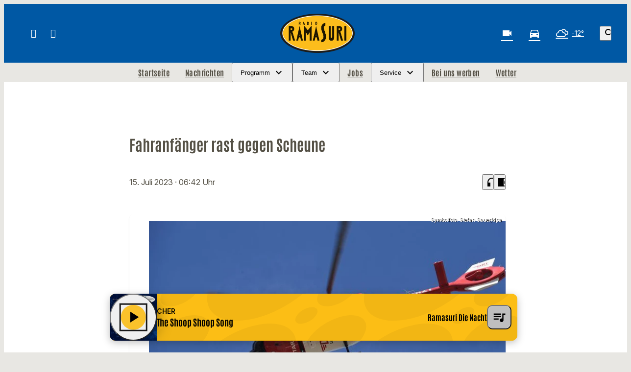

--- FILE ---
content_type: text/html; charset=UTF-8
request_url: https://www.ramasuri.de/fahranfaenger-rast-gegen-scheune-125283/
body_size: 62364
content:
<!DOCTYPE html>
<html lang="de">
<head>
	<meta charset="UTF-8">
	<meta name="viewport" content="width=device-width,initial-scale=1.0,minimum-scale=1.0,maximum-scale=1.0,viewport-fit=cover">

	<title>Fahranfänger rast gegen Scheune | Radio Ramasuri</title>

	<meta http-equiv="X-UA-Compatible" content="IE=edge">
	<meta name="format-detection" content="telephone=no">

	<link rel="profile" href="http://gmpg.org/xfn/11">

	<link rel="canonical" href="https://www.ramasuri.de/fahranfaenger-rast-gegen-scheune-125283/" />
<meta name='robots' content='max-image-preview:large' />
<meta name="description" content="Schwerer Verkehrsunfall gestern kurz nach Mitternacht in Luhe-Wildenau im Kreis Neustadt. Ein 18-jähriger Fahranfänger übersah die Einmündung in die  …"/><meta property="og:url" content="https://www.ramasuri.de/fahranfaenger-rast-gegen-scheune-125283/"/><meta property="og:title" content="Fahranf&auml;nger rast gegen Scheune"/><meta property="og:description" content="Schwerer Verkehrsunfall gestern kurz nach Mitternacht in Luhe-Wildenau im Kreis Neustadt. Ein 18-j&auml;hriger Fahranf&auml;nger &uuml;bersah die Einm&uuml;ndung in die  &hellip;"/><meta property="og:type" content="article"/><meta property="article:published_time" content="2023-07-15 06:42:55"/><meta property="article:modified_time" content="2023-07-15 11:41:02"/><meta property="og:image" content="https://www.ramasuri.de/storage/thumbs/1200x630c/r:1683542323/115672.jpg"/><meta property="og:image:type" content="image/jpeg"/><meta property="og:image:width" content="1200"/><meta property="og:image:height" content="630"/>
<script type="application/ld+json">
{
"@context": "https://schema.org",
"@type": "NewsArticle", 
"@id": "https://www.ramasuri.de/fahranfaenger-rast-gegen-scheune-125283/", 
"author": {
"@type": "Person", 
"name": ""
}, 
"headline": "Fahranf&auml;nger rast gegen Scheune", 
"image": "https://www.ramasuri.de/storage/thumbs/1200x630c/r:1683542323/115672.jpg", 
"datePublished": "2023-07-15T06:42:55+0000", 
"dateModified": "2023-07-15T11:41:02+0000", 
"url": "https://www.ramasuri.de/fahranfaenger-rast-gegen-scheune-125283/", 
"mainEntityOfPage": {
"@type": "WebPage", 
"@id": "https://www.ramasuri.de/fahranfaenger-rast-gegen-scheune-125283/"
}, 
"publisher": {
"@type": "Organization", 
"name": "Radio Ramasuri Rundfunk-Programm-GmbH &amp; Co. KG", 
"url": "https://www.ramasuri.de/", 
"logo": {
"@type": "ImageObject", 
"url": "https://www.ramasuri.de/storage/thumbs/1000x1000/r:1712659775/174120.jpg"
}
}
}
</script>

<meta name="cmms-cm-r-by" content="user">
<meta name="cmms-cm-g-at" content="2026-01-22 03:39:16">
<meta name="cmms-cm-v-un" content="infinite">
<link rel='dns-prefetch' href='//www.ramasuri.de' />
<link rel='dns-prefetch' href='//assets.welocal.world' />
<link rel='dns-prefetch' href='//js.hcaptcha.com' />
<link rel="alternate" type="application/rss+xml" title="Radio Ramasuri &raquo; Feed" href="https://www.ramasuri.de/feed/" />
<link rel="stylesheet" href="https://assets.welocal.world/fonts/inter:var" type="text/css" media="all">
<style>@font-face{font-family:swiper-icons;src:url(data:application/font-woff;charset=utf-8;base64,\ [base64]//wADZ2x5ZgAAAywAAADMAAAD2MHtryVoZWFkAAABbAAAADAAAAA2E2+eoWhoZWEAAAGcAAAAHwAAACQC9gDzaG10eAAAAigAAAAZAAAArgJkABFsb2NhAAAC0AAAAFoAAABaFQAUGG1heHAAAAG8AAAAHwAAACAAcABAbmFtZQAAA/gAAAE5AAACXvFdBwlwb3N0AAAFNAAAAGIAAACE5s74hXjaY2BkYGAAYpf5Hu/j+W2+MnAzMYDAzaX6QjD6/4//Bxj5GA8AuRwMYGkAPywL13jaY2BkYGA88P8Agx4j+/8fQDYfA1AEBWgDAIB2BOoAeNpjYGRgYNBh4GdgYgABEMnIABJzYNADCQAACWgAsQB42mNgYfzCOIGBlYGB0YcxjYGBwR1Kf2WQZGhhYGBiYGVmgAFGBiQQkOaawtDAoMBQxXjg/wEGPcYDDA4wNUA2CCgwsAAAO4EL6gAAeNpj2M0gyAACqxgGNWBkZ2D4/wMA+xkDdgAAAHjaY2BgYGaAYBkGRgYQiAHyGMF8FgYHIM3DwMHABGQrMOgyWDLEM1T9/w8UBfEMgLzE////P/5//f/V/xv+r4eaAAeMbAxwIUYmIMHEgKYAYjUcsDAwsLKxc3BycfPw8jEQA/[base64]/uznmfPFBNODM2K7MTQ45YEAZqGP81AmGGcF3iPqOop0r1SPTaTbVkfUe4HXj97wYE+yNwWYxwWu4v1ugWHgo3S1XdZEVqWM7ET0cfnLGxWfkgR42o2PvWrDMBSFj/IHLaF0zKjRgdiVMwScNRAoWUoH78Y2icB/yIY09An6AH2Bdu/UB+yxopYshQiEvnvu0dURgDt8QeC8PDw7Fpji3fEA4z/PEJ6YOB5hKh4dj3EvXhxPqH/SKUY3rJ7srZ4FZnh1PMAtPhwP6fl2PMJMPDgeQ4rY8YT6Gzao0eAEA409DuggmTnFnOcSCiEiLMgxCiTI6Cq5DZUd3Qmp10vO0LaLTd2cjN4fOumlc7lUYbSQcZFkutRG7g6JKZKy0RmdLY680CDnEJ+UMkpFFe1RN7nxdVpXrC4aTtnaurOnYercZg2YVmLN/d/gczfEimrE/fs/bOuq29Zmn8tloORaXgZgGa78yO9/cnXm2BpaGvq25Dv9S4E9+5SIc9PqupJKhYFSSl47+Qcr1mYNAAAAeNptw0cKwkAAAMDZJA8Q7OUJvkLsPfZ6zFVERPy8qHh2YER+3i/BP83vIBLLySsoKimrqKqpa2hp6+jq6RsYGhmbmJqZSy0sraxtbO3sHRydnEMU4uR6yx7JJXveP7WrDycAAAAAAAH//wACeNpjYGRgYOABYhkgZgJCZgZNBkYGLQZtIJsFLMYAAAw3ALgAeNolizEKgDAQBCchRbC2sFER0YD6qVQiBCv/H9ezGI6Z5XBAw8CBK/m5iQQVauVbXLnOrMZv2oLdKFa8Pjuru2hJzGabmOSLzNMzvutpB3N42mNgZGBg4GKQYzBhYMxJLMlj4GBgAYow/P/PAJJhLM6sSoWKfWCAAwDAjgbRAAB42mNgYGBkAIIbCZo5IPrmUn0hGA0AO8EFTQAA);font-weight:400;font-style:normal}:root{--swiper-theme-color:#007aff}.swiper,swiper-container{margin-left:auto;margin-right:auto;position:relative;overflow:hidden;list-style:none;padding:0;z-index:1;display:block}.swiper-vertical>.swiper-wrapper{flex-direction:column}.swiper-wrapper{position:relative;width:100%;height:100%;z-index:1;display:flex;transition-property:transform;transition-timing-function:var(--swiper-wrapper-transition-timing-function,initial);box-sizing:content-box}.swiper-android .swiper-slide,.swiper-wrapper{transform:translateZ(0)}.swiper-horizontal{touch-action:pan-y}.swiper-vertical{touch-action:pan-x}.swiper-slide,swiper-slide{flex-shrink:0;width:100%;height:100%;position:relative;transition-property:transform;display:block}.swiper-slide-invisible-blank{visibility:hidden}.swiper-autoheight,.swiper-autoheight .swiper-slide{height:auto}.swiper-autoheight .swiper-wrapper{align-items:flex-start;transition-property:transform,height}.swiper-backface-hidden .swiper-slide{transform:translateZ(0);-webkit-backface-visibility:hidden;backface-visibility:hidden}.swiper-3d.swiper-css-mode .swiper-wrapper{perspective:1200px}.swiper-3d .swiper-wrapper{transform-style:preserve-3d}.swiper-3d{perspective:1200px}.swiper-3d .swiper-cube-shadow,.swiper-3d .swiper-slide,.swiper-3d .swiper-slide-shadow,.swiper-3d .swiper-slide-shadow-bottom,.swiper-3d .swiper-slide-shadow-left,.swiper-3d .swiper-slide-shadow-right,.swiper-3d .swiper-slide-shadow-top{transform-style:preserve-3d}.swiper-3d .swiper-slide-shadow,.swiper-3d .swiper-slide-shadow-bottom,.swiper-3d .swiper-slide-shadow-left,.swiper-3d .swiper-slide-shadow-right,.swiper-3d .swiper-slide-shadow-top{position:absolute;left:0;top:0;width:100%;height:100%;pointer-events:none;z-index:10}.swiper-3d .swiper-slide-shadow{background:rgba(0,0,0,.15)}.swiper-3d .swiper-slide-shadow-left{background-image:linear-gradient(to left,rgba(0,0,0,.5),rgba(0,0,0,0))}.swiper-3d .swiper-slide-shadow-right{background-image:linear-gradient(to right,rgba(0,0,0,.5),rgba(0,0,0,0))}.swiper-3d .swiper-slide-shadow-top{background-image:linear-gradient(to top,rgba(0,0,0,.5),rgba(0,0,0,0))}.swiper-3d .swiper-slide-shadow-bottom{background-image:linear-gradient(to bottom,rgba(0,0,0,.5),rgba(0,0,0,0))}.swiper-css-mode>.swiper-wrapper{overflow:auto;scrollbar-width:none;-ms-overflow-style:none}.swiper-css-mode>.swiper-wrapper::-webkit-scrollbar{display:none}.swiper-css-mode>.swiper-wrapper>.swiper-slide{scroll-snap-align:start start}.swiper-horizontal.swiper-css-mode>.swiper-wrapper{scroll-snap-type:x mandatory}.swiper-vertical.swiper-css-mode>.swiper-wrapper{scroll-snap-type:y mandatory}.swiper-css-mode.swiper-free-mode>.swiper-wrapper{scroll-snap-type:none}.swiper-css-mode.swiper-free-mode>.swiper-wrapper>.swiper-slide{scroll-snap-align:none}.swiper-centered>.swiper-wrapper:before{content:"";flex-shrink:0;order:9999}.swiper-centered>.swiper-wrapper>.swiper-slide{scroll-snap-align:center center;scroll-snap-stop:always}.swiper-centered.swiper-horizontal>.swiper-wrapper>.swiper-slide:first-child{margin-inline-start:var(--swiper-centered-offset-before)}.swiper-centered.swiper-horizontal>.swiper-wrapper:before{height:100%;min-height:1px;width:var(--swiper-centered-offset-after)}.swiper-centered.swiper-vertical>.swiper-wrapper>.swiper-slide:first-child{margin-block-start:var(--swiper-centered-offset-before)}.swiper-centered.swiper-vertical>.swiper-wrapper:before{width:100%;min-width:1px;height:var(--swiper-centered-offset-after)}.swiper-lazy-preloader{width:42px;height:42px;position:absolute;left:50%;top:50%;margin-left:-21px;margin-top:-21px;z-index:10;transform-origin:50%;box-sizing:border-box;border:4px solid var(--swiper-preloader-color,var(--swiper-theme-color));border-radius:50%;border-top-color:transparent}.swiper-watch-progress .swiper-slide-visible .swiper-lazy-preloader,.swiper:not(.swiper-watch-progress) .swiper-lazy-preloader,swiper-container:not(.swiper-watch-progress) .swiper-lazy-preloader{animation:swiper-preloader-spin 1s infinite linear}.swiper-lazy-preloader-white{--swiper-preloader-color:#fff}.swiper-lazy-preloader-black{--swiper-preloader-color:#000}@keyframes swiper-preloader-spin{0%{transform:rotate(0)}to{transform:rotate(360deg)}}:root{--swiper-navigation-size:44px}.swiper-button-next,.swiper-button-prev{position:absolute;top:var(--swiper-navigation-top-offset,50%);width:calc(var(--swiper-navigation-size)/ 44 * 27);height:var(--swiper-navigation-size);margin-top:calc(0px - (var(--swiper-navigation-size)/ 2));z-index:10;cursor:pointer;display:flex;align-items:center;justify-content:center;color:var(--swiper-navigation-color,var(--swiper-theme-color))}.swiper-button-next.swiper-button-disabled,.swiper-button-prev.swiper-button-disabled{opacity:.35;cursor:auto;pointer-events:none}.swiper-button-next.swiper-button-hidden,.swiper-button-prev.swiper-button-hidden{opacity:0;cursor:auto;pointer-events:none}.swiper-navigation-disabled .swiper-button-next,.swiper-navigation-disabled .swiper-button-prev{display:none!important}.swiper-button-next:after,.swiper-button-prev:after{font-family:swiper-icons;font-size:var(--swiper-navigation-size);text-transform:none!important;letter-spacing:0;font-variant:initial;line-height:1}.swiper-button-prev,.swiper-rtl .swiper-button-next{left:var(--swiper-navigation-sides-offset,10px);right:auto}.swiper-button-prev:after,.swiper-rtl .swiper-button-next:after{content:"prev"}.swiper-button-next,.swiper-rtl .swiper-button-prev{right:var(--swiper-navigation-sides-offset,10px);left:auto}.swiper-button-next:after,.swiper-rtl .swiper-button-prev:after{content:"next"}.swiper-button-lock{display:none}.swiper-pagination{position:absolute;text-align:center;transition:.3s opacity;transform:translateZ(0);z-index:10}.swiper-pagination.swiper-pagination-hidden{opacity:0}.swiper-pagination-disabled>.swiper-pagination,.swiper-pagination.swiper-pagination-disabled{display:none!important}.swiper-horizontal>.swiper-pagination-bullets,.swiper-pagination-bullets.swiper-pagination-horizontal,.swiper-pagination-custom,.swiper-pagination-fraction{bottom:var(--swiper-pagination-bottom,8px);top:var(--swiper-pagination-top,auto);left:0;width:100%}.swiper-pagination-bullets-dynamic{overflow:hidden;font-size:0}.swiper-pagination-bullets-dynamic .swiper-pagination-bullet{transform:scale(.33);position:relative}.swiper-pagination-bullets-dynamic .swiper-pagination-bullet-active,.swiper-pagination-bullets-dynamic .swiper-pagination-bullet-active-main{transform:scale(1)}.swiper-pagination-bullets-dynamic .swiper-pagination-bullet-active-prev{transform:scale(.66)}.swiper-pagination-bullets-dynamic .swiper-pagination-bullet-active-prev-prev{transform:scale(.33)}.swiper-pagination-bullets-dynamic .swiper-pagination-bullet-active-next{transform:scale(.66)}.swiper-pagination-bullets-dynamic .swiper-pagination-bullet-active-next-next{transform:scale(.33)}.swiper-pagination-bullet{width:var(--swiper-pagination-bullet-width,var(--swiper-pagination-bullet-size,8px));height:var(--swiper-pagination-bullet-height,var(--swiper-pagination-bullet-size,8px));display:inline-block;border-radius:var(--swiper-pagination-bullet-border-radius,50%);background:var(--swiper-pagination-bullet-inactive-color,#000);opacity:var(--swiper-pagination-bullet-inactive-opacity, .2)}button.swiper-pagination-bullet{border:none;margin:0;padding:0;box-shadow:none;-webkit-appearance:none;appearance:none}.swiper-pagination-clickable .swiper-pagination-bullet{cursor:pointer}.swiper-pagination-bullet:only-child{display:none!important}.swiper-pagination-bullet-active{opacity:var(--swiper-pagination-bullet-opacity, 1);background:var(--swiper-pagination-color,var(--swiper-theme-color))}.swiper-pagination-vertical.swiper-pagination-bullets,.swiper-vertical>.swiper-pagination-bullets{right:var(--swiper-pagination-right,8px);left:var(--swiper-pagination-left,auto);top:50%;transform:translate3d(0,-50%,0)}.swiper-pagination-vertical.swiper-pagination-bullets .swiper-pagination-bullet,.swiper-vertical>.swiper-pagination-bullets .swiper-pagination-bullet{margin:var(--swiper-pagination-bullet-vertical-gap,6px) 0;display:block}.swiper-pagination-vertical.swiper-pagination-bullets.swiper-pagination-bullets-dynamic,.swiper-vertical>.swiper-pagination-bullets.swiper-pagination-bullets-dynamic{top:50%;transform:translateY(-50%);width:8px}.swiper-pagination-vertical.swiper-pagination-bullets.swiper-pagination-bullets-dynamic .swiper-pagination-bullet,.swiper-vertical>.swiper-pagination-bullets.swiper-pagination-bullets-dynamic .swiper-pagination-bullet{display:inline-block;transition:.2s transform,.2s top}.swiper-horizontal>.swiper-pagination-bullets .swiper-pagination-bullet,.swiper-pagination-horizontal.swiper-pagination-bullets .swiper-pagination-bullet{margin:0 var(--swiper-pagination-bullet-horizontal-gap,4px)}.swiper-horizontal>.swiper-pagination-bullets.swiper-pagination-bullets-dynamic,.swiper-pagination-horizontal.swiper-pagination-bullets.swiper-pagination-bullets-dynamic{left:50%;transform:translate(-50%);white-space:nowrap}.swiper-horizontal>.swiper-pagination-bullets.swiper-pagination-bullets-dynamic .swiper-pagination-bullet,.swiper-pagination-horizontal.swiper-pagination-bullets.swiper-pagination-bullets-dynamic .swiper-pagination-bullet{transition:.2s transform,.2s left}.swiper-horizontal.swiper-rtl>.swiper-pagination-bullets-dynamic .swiper-pagination-bullet,:host(.swiper-horizontal.swiper-rtl) .swiper-pagination-bullets-dynamic .swiper-pagination-bullet{transition:.2s transform,.2s right}.swiper-pagination-fraction{color:var(--swiper-pagination-fraction-color,inherit)}.swiper-pagination-progressbar{background:var(--swiper-pagination-progressbar-bg-color,rgba(0,0,0,.25));position:absolute}.swiper-pagination-progressbar .swiper-pagination-progressbar-fill{background:var(--swiper-pagination-color,var(--swiper-theme-color));position:absolute;left:0;top:0;width:100%;height:100%;transform:scale(0);transform-origin:left top}.swiper-rtl .swiper-pagination-progressbar .swiper-pagination-progressbar-fill{transform-origin:right top}.swiper-horizontal>.swiper-pagination-progressbar,.swiper-pagination-progressbar.swiper-pagination-horizontal,.swiper-pagination-progressbar.swiper-pagination-vertical.swiper-pagination-progressbar-opposite,.swiper-vertical>.swiper-pagination-progressbar.swiper-pagination-progressbar-opposite{width:100%;height:var(--swiper-pagination-progressbar-size,4px);left:0;top:0}.swiper-horizontal>.swiper-pagination-progressbar.swiper-pagination-progressbar-opposite,.swiper-pagination-progressbar.swiper-pagination-horizontal.swiper-pagination-progressbar-opposite,.swiper-pagination-progressbar.swiper-pagination-vertical,.swiper-vertical>.swiper-pagination-progressbar{width:var(--swiper-pagination-progressbar-size,4px);height:100%;left:0;top:0}.swiper-pagination-lock{display:none}.wp-admin-trigger{--outline: 2px solid rgba(255, 255, 255, .2);--border-radius: .25rem;all:unset;position:fixed;top:35%;right:0;display:flex!important;align-items:center;gap:.5rem;padding:1rem 1.5rem;color:#fff;background:#333;outline:var(--outline);border-right:0;border-radius:var(--border-radius) 0 0 var(--border-radius);transform:translate(calc(100% - 4.75rem),-50%);transition:transform .25s ease;animation:wp-admin-trigger 1s 0s 1 ease;cursor:pointer;user-select:none;z-index:10001}.wp-admin-trigger:hover{transform:translateY(-50%)}.wp-admin-trigger:hover .wp-admin-trigger__label{opacity:1}.wp-admin-trigger__icon{display:block;width:1.75rem;height:1.75rem}.wp-admin-trigger__label{font-size:1rem;font-weight:500;opacity:0;transition:opacity .25s ease}@keyframes wp-admin-trigger{0%,50%{transform:translate(100%,-50%)}}.pswp{--pswp-bg: #000;--pswp-placeholder-bg: #222;--pswp-root-z-index: 100000;--pswp-preloader-color: rgba(79, 79, 79, .4);--pswp-preloader-color-secondary: rgba(255, 255, 255, .9);--pswp-icon-color: #fff;--pswp-icon-color-secondary: #4f4f4f;--pswp-icon-stroke-color: #4f4f4f;--pswp-icon-stroke-width: 2px;--pswp-error-text-color: var(--pswp-icon-color)}.pswp{position:fixed;top:0;left:0;width:100%;height:100%;z-index:var(--pswp-root-z-index);display:none;touch-action:none;outline:0;opacity:.003;contain:layout style size;-webkit-tap-highlight-color:rgba(0,0,0,0)}.pswp:focus{outline:0}.pswp *{box-sizing:border-box}.pswp img{max-width:none}.pswp--open{display:block}.pswp,.pswp__bg{transform:translateZ(0);will-change:opacity}.pswp__bg{opacity:.005;background:var(--pswp-bg)}.pswp,.pswp__scroll-wrap{overflow:hidden}.pswp__scroll-wrap,.pswp__bg,.pswp__container,.pswp__item,.pswp__content,.pswp__img,.pswp__zoom-wrap{position:absolute;top:0;left:0;width:100%;height:100%}.pswp__img,.pswp__zoom-wrap{width:auto;height:auto}.pswp--click-to-zoom.pswp--zoom-allowed .pswp__img{cursor:-webkit-zoom-in;cursor:-moz-zoom-in;cursor:zoom-in}.pswp--click-to-zoom.pswp--zoomed-in .pswp__img{cursor:move;cursor:-webkit-grab;cursor:-moz-grab;cursor:grab}.pswp--click-to-zoom.pswp--zoomed-in .pswp__img:active{cursor:-webkit-grabbing;cursor:-moz-grabbing;cursor:grabbing}.pswp--no-mouse-drag.pswp--zoomed-in .pswp__img,.pswp--no-mouse-drag.pswp--zoomed-in .pswp__img:active,.pswp__img{cursor:-webkit-zoom-out;cursor:-moz-zoom-out;cursor:zoom-out}.pswp__container,.pswp__img,.pswp__button,.pswp__counter{-webkit-user-select:none;-moz-user-select:none;-ms-user-select:none;user-select:none}.pswp__item{z-index:1;overflow:hidden}.pswp__hidden{display:none!important}.pswp__content{pointer-events:none}.pswp__content>*{pointer-events:auto}.pswp__error-msg-container{display:grid}.pswp__error-msg{margin:auto;font-size:1em;line-height:1;color:var(--pswp-error-text-color)}.pswp .pswp__hide-on-close{opacity:.005;will-change:opacity;transition:opacity var(--pswp-transition-duration) cubic-bezier(.4,0,.22,1);z-index:10;pointer-events:none}.pswp--ui-visible .pswp__hide-on-close{opacity:1;pointer-events:auto}.pswp__button{position:relative;display:block;width:50px;height:60px;padding:0;margin:0;overflow:hidden;cursor:pointer;background:none;border:0;box-shadow:none;opacity:.85;-webkit-appearance:none;-webkit-touch-callout:none}.pswp__button:hover,.pswp__button:active,.pswp__button:focus{transition:none;padding:0;background:none;border:0;box-shadow:none;opacity:1}.pswp__button:disabled{opacity:.3;cursor:auto}.pswp__icn{fill:var(--pswp-icon-color);color:var(--pswp-icon-color-secondary)}.pswp__icn{position:absolute;top:14px;left:9px;width:32px;height:32px;overflow:hidden;pointer-events:none}.pswp__icn-shadow{stroke:var(--pswp-icon-stroke-color);stroke-width:var(--pswp-icon-stroke-width);fill:none}.pswp__icn:focus{outline:0}div.pswp__img--placeholder,.pswp__img--with-bg{background:var(--pswp-placeholder-bg)}.pswp__top-bar{position:absolute;left:0;top:0;width:100%;height:60px;display:flex;flex-direction:row;justify-content:flex-end;z-index:10;pointer-events:none!important}.pswp__top-bar>*{pointer-events:auto;will-change:opacity}.pswp__button--close{margin-right:6px}.pswp__button--arrow{position:absolute;width:75px;height:100px;top:50%;margin-top:-50px}.pswp__button--arrow:disabled{display:none;cursor:default}.pswp__button--arrow .pswp__icn{top:50%;margin-top:-30px;width:60px;height:60px;background:none;border-radius:0}.pswp--one-slide .pswp__button--arrow{display:none}.pswp--touch .pswp__button--arrow{visibility:hidden}.pswp--has_mouse .pswp__button--arrow{visibility:visible}.pswp__button--arrow--prev{right:auto;left:0}.pswp__button--arrow--next{right:0}.pswp__button--arrow--next .pswp__icn{left:auto;right:14px;transform:scaleX(-1)}.pswp__button--zoom{display:none}.pswp--zoom-allowed .pswp__button--zoom{display:block}.pswp--zoomed-in .pswp__zoom-icn-bar-v{display:none}.pswp__preloader{position:relative;overflow:hidden;width:50px;height:60px;margin-right:auto}.pswp__preloader .pswp__icn{opacity:0;transition:opacity .2s linear;animation:pswp-clockwise .6s linear infinite}.pswp__preloader--active .pswp__icn{opacity:.85}@keyframes pswp-clockwise{0%{transform:rotate(0)}to{transform:rotate(360deg)}}.pswp__counter{height:30px;margin-top:15px;margin-inline-start:20px;font-size:14px;line-height:30px;color:var(--pswp-icon-color);text-shadow:1px 1px 3px var(--pswp-icon-color-secondary);opacity:.85}.pswp--one-slide .pswp__counter{display:none}@layer reset,accessibility;@layer accessibility{:root{--focus-outline-width: 3px;--focus-outline-style: solid;--focus-outline-color: currentColor;--focus-outline-offset: 3px}*:not(body):focus-visible{outline:var(--focus-outline-width) var(--focus-outline-style) var(--focus-outline-color)!important;outline-offset:var(--focus-outline-offset);transition-duration:0s!important}*:not(body):focus-visible:is(input:not([type=submit])),*:not(body):focus-visible:is(textarea),*:not(body):focus-visible:is(select){--focus-outline-offset: -2px}*:not(body):focus-visible:is(input[type=radio])~label:before,*:not(body):focus-visible:is(input[type=checkbox])~label:before{--focus-outline-offset: -2px;outline:var(--focus-outline-width) var(--focus-outline-style) var(--focus-outline-color)!important;outline-offset:var(--focus-outline-offset)}@media (prefers-reduced-motion: reduce){*,*:before,*:after{transition-duration:0s!important;animation-duration:0s!important}}}.if-validation{position:fixed;left:0;top:0;width:100%;height:100%;z-index:9999}.if-validation .if-validation-blocker{position:absolute;left:0;top:0;width:100%;height:100%;background:rgba(0,0,0,.85)}.if-validation .if-validation-wrapper{position:absolute;top:95px;width:100%;transform-style:preserve-3d}.if-validation .if-validation-popup{position:relative;width:100%;max-width:360px;margin:0 auto;padding:1.25rem;box-sizing:border-box;text-align:left;display:flex;flex-direction:column;align-items:flex-end;background:white;box-shadow:0 3px 6px rgba(0,0,0,.14)}.if-validation .if-validation-content{width:100%;overflow:hidden}.if-validation .if-validation-button{margin-top:1.5rem;cursor:pointer}.pswp__caption{position:absolute;left:0;bottom:0;width:100%;min-height:2rem}.pswp__caption__content{max-width:920px;padding:.5rem;margin:0 auto;color:#fff;font-size:.75rem;line-height:1.4}.pswp__caption__center .lightbox-meta{display:flex;flex-wrap:wrap;justify-content:center;gap:1em}.page-notification{--page-notification-color-primary: #333;--page-notification-color-primary-contrast: #fff;--page-notification-color-secondary: #797979;--page-notification-background: white;--page-notification-key-contrast: #fff;--page-notification-key-background: #333;--page-notification-shadow: 0 0 15px -5px rgba(0, 0, 0, .5);--page-notification-border-radius: .25rem;pointer-events:all;width:90%;max-width:500px;padding:.75rem 1rem;background:var(--page-notification-background);box-shadow:var(--page-notification-shadow);border-radius:var(--page-notification-border-radius);display:flex;align-items:flex-start;gap:1rem}.page-notification__wrapper{--page-notification-spacing: clamp(.625rem, .4886rem + .6818vw, 1rem);pointer-events:none;user-select:none;position:fixed;top:0;left:0;width:100vw;height:100vh;padding:calc(var(--page-notification-spacing) + var(--safe-area-top, 0px)) calc(var(--page-notification-spacing) + var(--safe-area-right, 0px)) calc(var(--page-notification-spacing) + var(--safe-area-bottom, 0px)) calc(var(--page-notification-spacing) + var(--safe-area-left, 0px));display:flex;align-items:flex-end;justify-content:flex-end;flex-direction:column;gap:1rem;box-sizing:border-box;overflow:hidden;z-index:9999}@media (hover: hover){.page-notification__wrapper{padding-right:calc(var(--page-notification-spacing) * 2 + var(--safe-area-right, 0px))}}.page-notification__body,.page-notification__close{cursor:pointer}.page-notification__body{display:flex;flex-direction:column;overflow:hidden;flex:1;align-items:flex-start;line-height:1.3;gap:.125rem}@media (hover: hover){.page-notification__body:hover .page-notification__button:before,.now-playing__controls:hover .page-notification__body.player__control .page-notification__button:before{opacity:1}}.page-notification__close{position:relative;color:var(--page-notification-color-secondary);overflow:visible;z-index:1}@media (hover: hover){.page-notification__close:hover:before,.now-playing__controls:hover .page-notification__close.player__control:before{opacity:.2}}.page-notification__close:before{content:"";position:absolute;top:50%;left:50%;width:100%;height:100%;transform:translate3d(-50%,-50%,0) scale(1.3);background:currentColor;opacity:0;border-radius:2em;transition:opacity .15s ease-out;z-index:-1}.page-notification__title{max-height:calc(clamp(.875rem,.75rem + .63vw,1.125rem) * 1.3 * 3);color:var(--page-notification-color-primary);font-size:clamp(.875rem,.75rem + .63vw,1.125rem);overflow:hidden}.page-notification__description{display:block;max-width:100%;overflow:hidden;white-space:nowrap;text-overflow:ellipsis;color:var(--page-notification-color-secondary);font-size:clamp(.875rem,.75rem + .63vw,.75rem)}.page-notification__button{position:relative;padding:.5em 1.2em;margin-top:.625rem;font-size:clamp(.75rem,.75rem + .63vw,.8125rem);line-height:1;text-transform:uppercase;color:var(--page-notification-key-contrast);border-radius:2em;overflow:hidden;z-index:1}.page-notification__button:before{content:"";position:absolute;top:50%;left:50%;width:100%;height:100%;transform:translate3d(-50%,-50%,0) scale(1.3);background:var(--page-notification-key-background);border-radius:2em;transition:opacity .15s ease-out;z-index:-1}@media (hover: hover){.page-notification__button:before{opacity:.8}}.reader-trigger{display:flex;align-items:center;gap:.25rem}.reader-trigger__button{transition:.15s ease-out;display:grid;place-content:center;width:2rem;height:2rem;font-size:1.75rem}.reader-trigger__button:hover,.now-playing__controls:hover .reader-trigger__button.player__control{opacity:.8}.reader{--focus-outline-color: var(--color-highlight-1);--color-font: var(--color-neutral-1);--color-background: var(--color-neutral-6);--font-line-height: calc(1em + var(--font-size) * var(--font-line-height-ratio));position:fixed;top:0;left:0;bottom:0;right:0;color:var(--color-font);background:var(--color-background);overflow:auto;z-index:9999}.reader[data-theme=light]{--color-neutral-1: hsl(210 15% 20%);--color-neutral-2: hsl(210 5% 40%);--color-neutral-3: hsl(210 5% 60%);--color-neutral-4: hsl(210 5% 85%);--color-neutral-5: hsl(210 5% 95%);--color-neutral-6: hsl(210 0% 100%);--color-highlight-1: hsl(210 100% 45%);--color-highlight-2: hsl(300 40% 40%);--color-highlight-3: hsl(60 90% 80%);--color-highlight-contrast: var(--color-neutral-6);--box-shadow: hsl(210 15% 20% / .1)}.reader[data-theme=dark]{--color-neutral-1: hsl(210 15% 95%);--color-neutral-2: hsl(210 5% 50%);--color-neutral-3: hsl(210 5% 40%);--color-neutral-4: hsl(210 5% 30%);--color-neutral-5: hsl(210 10% 20%);--color-neutral-6: hsl(210 10% 10%);--color-highlight-1: hsl(210 100% 70%);--color-highlight-2: hsl(300 40% 80%);--color-highlight-3: hsl(60 40% 20%);--color-highlight-contrast: var(--color-neutral-1);--box-shadow: hsl(210 15% 5% / .8)}body:has(.reader){overflow:hidden}.reader__tools{position:fixed;top:clamp(1rem,2.5vw,3rem);right:clamp(1rem,2.5vw,3rem);display:flex;flex-direction:column;gap:clamp(.125rem,.063rem + .16vw,.25rem);padding:clamp(.125rem,-.313rem + 1.09vw,1rem);border-radius:.5rem;background:var(--color-background);border:1px solid var(--color-neutral-4);transition:opacity 1s 1s ease,box-shadow 1s 1s ease;user-select:none;z-index:1}@media (min-width: 768px){.reader__tools{opacity:.6}}.reader__tools:has(.--active),.reader__tools:has(:focus-visible),.reader__tools:hover,.now-playing__controls:hover .reader__tools.player__control{opacity:1;box-shadow:0 .125rem .75rem var(--box-shadow);transition:opacity .15s ease-out,box-shadow .15s ease-out;transition-delay:0s}.reader__tools__button-wrapper{position:relative;display:flex;align-items:center;justify-content:center}.reader__tools__button{--focus-outline-color: transparent;padding:.5rem;border-radius:.5rem;transition:background .15s ease-out,outline-color .15s ease-out;outline-width:4px!important;cursor:pointer}.reader__tools__button:focus-visible,.reader__tools__button:hover,.now-playing__controls:hover .reader__tools__button.player__control{background:var(--color-neutral-4)}.reader__tools__button.--active{--focus-outline-color: var(--color-neutral-4);color:var(--color-highlight-contrast);background:var(--color-highlight-1);outline-offset:0}.reader__tools__button.--active:focus-visible,.reader__tools__button.--active:hover,.now-playing__controls:hover .reader__tools__button.--active.player__control{outline:4px solid var(--focus-outline-color)}.reader__tools__button:focus-visible~.reader__tools__button-tooltip,.reader__tools__button:hover~.reader__tools__button-tooltip,.now-playing__controls:hover .reader__tools__button.player__control~.reader__tools__button-tooltip{transition-delay:.5s;opacity:1;visibility:visible}.reader__tools__button-tooltip{position:absolute;top:50%;left:-.5rem;padding:.25rem .5rem;font:.75rem/1.5 sans-serif;white-space:nowrap;background:var(--color-neutral-6);border:1px solid var(--color-neutral-4);border-radius:.25rem;transform:translate(-100%,-50%);transition:opacity .15s ease-out;opacity:0;visibility:hidden}.reader__tools__dialog{position:absolute;top:0;left:calc(clamp(.5rem,.25rem + .63vw,1rem)*-1);padding:1rem 1rem 1.25rem;display:flex;flex-direction:column;gap:1.5rem;width:min(100vw - 8rem,20rem);background:var(--color-background);border:1px solid var(--color-neutral-4);box-shadow:0 .125rem .75rem var(--box-shadow);border-radius:.5rem;z-index:-1;transform:translate(-100%)}.reader__tools__dialog-backdrop{position:fixed;top:0;left:0;bottom:0;right:0;z-index:-1}.reader__tools__dialog input,.reader__tools__dialog select{width:100%}.reader__tools__dialog select{-webkit-appearance:none;appearance:none;padding:.25em 2em .25em .5em;font:1rem/1.5 system-ui,sans;color:var(--color-font);background:var(--color-neutral-5) url('data:image/svg+xml;utf-8,<svg xmlns="http://www.w3.org/2000/svg" height="24px" width="24px" fill="none" opacity="0.6" stroke="%23808080" stroke-width="3" stroke-linejoin="round" stroke-linecap="round"><path d="M 4,9 L 12,17 20,9"/></svg>') right .5em top 50%/1em 1em no-repeat;cursor:pointer;border:2px solid var(--color-neutral-4);border-radius:.25em}.reader__tools__dialog select:hover,.reader__tools__dialog .now-playing__controls:hover select.player__control,.now-playing__controls:hover .reader__tools__dialog select.player__control,.reader__tools__dialog select:focus-within,.reader__tools__dialog select:focus-visible{outline:2px solid var(--focus-outline-color);outline-offset:-2px}.reader__tools__dialog input[type=range]{--focus-outline-width: 0;--track-height: 3px;--thumb-size: 1rem;-webkit-appearance:none;appearance:none;width:100%;padding:0;margin:0;border-radius:1rem;background:none;box-shadow:none;cursor:pointer}.reader__tools__dialog input[type=range]:hover::-webkit-slider-thumb,.reader__tools__dialog .now-playing__controls:hover input[type=range].player__control::-webkit-slider-thumb,.now-playing__controls:hover .reader__tools__dialog input[type=range].player__control::-webkit-slider-thumb,.reader__tools__dialog input[type=range]:focus-visible::-webkit-slider-thumb{outline:3px solid var(--focus-outline-color);outline-offset:0}.reader__tools__dialog input[type=range]:hover::-moz-range-thumb,.reader__tools__dialog .now-playing__controls:hover input[type=range].player__control::-moz-range-thumb,.now-playing__controls:hover .reader__tools__dialog input[type=range].player__control::-moz-range-thumb,.reader__tools__dialog input[type=range]:focus-visible::-moz-range-thumb{outline:3px solid var(--focus-outline-color);outline-offset:0}.reader__tools__dialog input[type=range]:active::-webkit-slider-runnable-track,.reader__tools__dialog input[type=range]:focus-visible::-webkit-slider-runnable-track{background:var(--focus-outline-color)}.reader__tools__dialog input[type=range]:active::-moz-range-track,.reader__tools__dialog input[type=range]:focus-visible::-moz-range-track{background:var(--focus-outline-color)}.reader__tools__dialog input[type=range]::-webkit-slider-runnable-track{height:var(--track-height);background:var(--color-neutral-4);border-radius:1rem;transition:.15s ease-out}.reader__tools__dialog input[type=range]::-moz-range-track{height:var(--track-height);background:var(--color-neutral-4);border-radius:1rem;transition:.15s ease-out}.reader__tools__dialog input[type=range]::-moz-range-track:active,.reader__tools__dialog input[type=range]::-moz-range-track:focus-visible{background:var(--focus-outline-color)}.reader__tools__dialog input[type=range]::-webkit-slider-thumb{-webkit-appearance:none;appearance:none;width:var(--thumb-size);height:var(--thumb-size);box-sizing:content-box;margin-top:calc((var(--thumb-size) / 2 + var(--track-height) / 2) * -1);background:var(--focus-outline-color);border:var(--track-height) solid var(--color-background);border-radius:50%;outline:2px solid transparent;transition:outline .15s ease-out}.reader__tools__dialog input[type=range]::-moz-range-thumb{width:var(--thumb-size);height:var(--thumb-size);box-sizing:content-box;background:var(--focus-outline-color);border:var(--track-height) solid var(--color-background);border-radius:50%;outline:2px solid transparent;transition:outline .15s ease-out}.reader__tools__dialog__label{display:flex;flex-direction:column}.reader__tools__dialog__label__title{display:flex;justify-content:space-between;font:.875rem/1.5 system-ui,sans;margin-bottom:.25em}.reader__content{display:flex;flex-direction:column;gap:calc(var(--font-line-height) * 2);width:100%;max-width:calc(40em + 8rem);margin:5vh auto 10vh;padding:0 4rem;box-sizing:border-box;font:400 var(--font-size)/var(--font-line-height) var(--font-family);overflow-wrap:break-word}.reader__content h1{font:700 2em/var(--font-line-height) var(--font-family)}.reader__content h2{font:700 1.8em/var(--font-line-height) var(--font-family)}.reader__content h3{font:700 1.6em/var(--font-line-height) var(--font-family)}.reader__content h4{font:700 1.4em/var(--font-line-height) var(--font-family)}.reader__content h5{font:700 1.2em/var(--font-line-height) var(--font-family)}.reader__content h6{font:700 1em/var(--font-line-height) var(--font-family)}.reader__content p,.reader__content div{font:inherit}.reader__content a{color:var(--color-highlight-1);text-decoration:underline}.reader__content a:visited{color:var(--color-highlight-2)}.reader__content strong,.reader__content b{font-weight:700}.reader__content em,.reader__content i{font-style:italic}.reader__content small{font:.75em/var(--font-line-height) var(--font-family)}.reader__content hr{height:.0625em;width:100%;background:currentColor;border:0;color:var(--color-neutral-3)}.reader__content ol,.reader__content ul{padding-left:2em}.reader__content ol ol,.reader__content ol ul,.reader__content ul ol,.reader__content ul ul{margin-top:.5em}.reader__content ol li,.reader__content ul li{padding-left:.25em;margin-bottom:.5em}.reader__content ol li::marker,.reader__content ul li::marker{font-weight:bolder}.reader__content ol>li{list-style-type:decimal}.reader__content ol>li::marker{content:counters(list-item,".") ". ";font-variant-numeric:tabular-nums}.reader__content ul>li{list-style-type:disc}.reader__content ul>li::marker{line-height:1}.reader__content table{width:100%;border-collapse:collapse}.reader__content table th,.reader__content table td{padding:.25rem .5rem;border:1px solid var(--color-neutral-4);text-align:left;hyphens:auto;font-variant-numeric:tabular-nums}.reader__content table th{font-weight:700}.reader__content blockquote{font-style:italic}.reader__content details summary{cursor:pointer}.reader__content__media{display:flex;flex-direction:column}.reader__content__media__headline{margin-top:.5em;font-weight:700}.reader__content__media figure{inline-size:fit-content}.reader__content__media figure figcaption{position:static;contain:inline-size;margin-top:.5em;font:.75em/1.2 var(--font-family);text-align:right;color:var(--color-neutral-3);text-shadow:none}.reader__content__media figure img{display:block;max-width:100%;height:auto}.reader__content__text>*:is(h1,h2,h3,h4,h5,h6,div,p,hr,blockquote,code,img,table,ul,ol,details){margin:var(--font-line-height) 0}.reader__content__text>*:is(h1,h2,h3,h4,h5,h6,div,p,hr,blockquote,code,img,table,ul,ol,details):first-child{margin-top:0}.reader__content__text>*:is(h1,h2,h3,h4,h5,h6,div,p,hr,blockquote,code,img,table,ul,ol,details):last-child{margin-bottom:0}.reader__content__text>*{scroll-margin-top:calc(clamp(1rem,2.5vw,3rem) + var(--font-size) / 4)}.reader__content__text p:empty,.reader__content__text span:empty{display:none}.reader__content__text:has(.--highlight)>*:not(.--highlight){opacity:.5}.reader__content__text .--highlight{background:var(--color-highlight-3);box-shadow:0 0 0 calc(var(--font-size) / 4) var(--color-highlight-3);-webkit-box-decoration-break:clone;box-decoration-break:clone}.responsive-image{position:relative;overflow:hidden;display:flex;background:rgba(0,0,0,.1)}.responsive-image.-fill{position:absolute;top:0;left:0;width:100%;height:100%}.responsive-image span:first-child{position:absolute;top:0;left:0;height:100%;width:100%;background-repeat:no-repeat;background-size:cover;transform:translateZ(1px);transition:transform .15s ease-out,background-image .3s .15s linear,filter .3s linear}.responsive-image._align-img-top-left span{background-position:top left}.responsive-image._align-img-top-center span{background-position:top center}.responsive-image._align-img-top-right span{background-position:top right}.responsive-image._align-img-center-left span{background-position:center left}.responsive-image._align-img-center-center span{background-position:center center}.responsive-image._align-img-center-right span{background-position:center right}.responsive-image._align-img-bottom-left span{background-position:bottom left}.responsive-image._align-img-bottom-center span{background-position:bottom center}.responsive-image._align-img-bottom-right span{background-position:bottom right}.responsive-image.-contain>span:first-child{background-size:contain}.responsive-image.-parallax>span:first-child{transform:none;background-attachment:fixed}.main-search-form{display:block;position:fixed;left:0;top:0;width:100%;height:100%}.main-search-form .search-box-wrapper{position:absolute;width:100%;padding:0 1rem;box-sizing:border-box;pointer-events:none}@media all and (min-width: 768px){.main-search-form .search-box-wrapper{top:10rem}}.main-search-form .search-box{position:relative;width:100%;max-width:600px;margin:0 auto;box-sizing:border-box;pointer-events:auto}.main-search-form .close{position:absolute;top:-3rem;right:0;display:block;width:2rem;height:2rem;line-height:2rem;font-size:2rem;text-align:center;overflow:hidden;color:#fff;cursor:pointer;border-radius:50%;transition:color .15s ease-out,background-color .15s ease-out;user-select:none}.main-search-form .input-wrapper{position:relative}.main-search-form input[type=text]{width:100%;padding:1rem 4rem 1rem 1rem;box-sizing:border-box;transition:border-color .15s ease-out;border:none}.main-search-form input[type=text]:focus{outline:0}.main-search-form .search-submit{position:absolute;top:50%;right:1rem;padding:0;width:2rem;height:2rem;font-size:2rem;line-height:1;text-align:center;border:0;cursor:pointer;border-radius:50%;transform:translate3d(0,-50%,0);transition:opacity .15s ease-out;background-color:transparent}.main-search-form .search-submit:hover,.main-search-form .now-playing__controls:hover .search-submit.player__control,.now-playing__controls:hover .main-search-form .search-submit.player__control,.main-search-form .search-submit:active{opacity:.7}.main-search-form .search-submit:focus{outline:0}.smartbanner{--white: #fff;--grey-1: #222;--grey-2: #999;--grey-3: #ccc;--key-contrast: var(--key-color-1-contrast, var(--white));--key-background: var(--key-color-1, var(--grey-2));--spacing: clamp(.5rem, .25rem + 1.25vw, 1rem);position:fixed;top:0;left:0;display:flex;align-items:center;gap:var(--spacing);width:100%;padding:calc(var(--spacing) + var(--safe-area-top, 0px)) var(--spacing) var(--spacing);box-sizing:border-box;font-size:clamp(.875rem,.75rem + .63vw,1.125rem);color:var(--grey-1);background:var(--white);border-bottom:1px solid var(--grey-3);z-index:9999}.smartbanner__close{position:relative;flex:0 0 auto;padding:1em;margin:-1em;color:var(--grey-2)}.smartbanner__cta{display:flex;align-items:center;gap:var(--spacing);width:100%;color:currentColor;overflow:hidden}.smartbanner__thumb{--size: clamp(2.5rem, 1.25rem + 6.25vw, 5rem);position:relative;flex:0 0 auto;width:var(--size);height:var(--size);box-sizing:border-box;border:1px solid var(--grey-3);border-radius:25%;object-fit:contain;background:var(--white)}.smartbanner__text{flex:1;display:flex;flex-direction:column;overflow:hidden;overflow-wrap:break-word}.smartbanner__title,.smartbanner__description{display:-webkit-box;-webkit-box-orient:vertical;-webkit-line-clamp:2;width:100%;overflow:hidden}.smartbanner__title{font-size:1.125em;font-weight:400;line-height:1.1}.smartbanner__description{font-size:.875em;color:var(--grey-2);line-height:1.2}.smartbanner__button{flex:0 0 auto;position:relative;padding:.6em 1.2em;font-size:.8125em;font-weight:600;line-height:1;text-transform:uppercase;color:var(--key-contrast);background:var(--key-background);border-radius:2em}.smartbanner__button:before{--padding: 1em;content:"";position:absolute;top:calc(0em - var(--padding));left:calc(0em - var(--padding) / 2);width:calc(100% + var(--padding));height:calc(100% + var(--padding) * 2)}.to-top{position:fixed;bottom:calc(2rem + var(--safe-area-bottom));display:flex;justify-content:center;align-items:center;padding:.5rem;box-sizing:border-box;color:#fff;cursor:pointer;opacity:0;transform:scale(0);transition:.15s ease-out;z-index:99}.to-top:hover .icon,.now-playing__controls:hover .to-top.player__control .icon{transform:translate3d(0,-.25rem,0)}.to-top .icon{position:relative;width:1em;height:1em;font-size:2rem;transition:transform .3s cubic-bezier(.9,0,.5,1.5)}.logo{height:40px;display:block;line-height:0;color:currentColor;transition:transform .15s ease-out;user-select:none}@media all and (min-width: 1025px){.logo{position:absolute;top:50%;left:50%;width:100%;max-width:200px;height:80px;transform:translate3d(-50%,-50%,0) scale(.4)}}@media all and (min-width: 1025px){#app.--header_open .logo{transform:translate3d(-50%,-50%,0) scale(1)}}.logo picture{display:block;width:100%;height:100%}.logo picture img{width:auto;height:100%}@media all and (min-width: 1025px){.logo picture img{position:absolute;width:100%;height:100%;top:50%;left:50%;transform:translate3d(-50%,-50%,0);object-fit:contain}}.main-search-form{background:rgba(0,0,0,.8);z-index:9999}.main-search-form .close{transition:transform .15s ease-out}.main-search-form .close:hover,.main-search-form .now-playing__controls:hover .close.player__control,.now-playing__controls:hover .main-search-form .close.player__control{transform:rotate(90deg)}@media all and (max-width: 767px){.main-search-form .search-box-wrapper{top:10rem}}.social-shortcuts{display:flex;align-items:center;flex-wrap:wrap}.social-shortcuts a{color:currentColor;display:flex;align-items:center;justify-content:center}.social-shortcuts a>span{display:none}#masthead .social-shortcuts a,.menu__wrapper .social-shortcuts a{--focus-outline-offset: calc(var(--focus-outline-width) * -1);width:40px;height:40px;line-height:40px;transition:opacity .15s ease-out}#masthead .social-shortcuts a:hover,#masthead .social-shortcuts .now-playing__controls:hover a.player__control,.now-playing__controls:hover #masthead .social-shortcuts a.player__control,.menu__wrapper .social-shortcuts a:hover,.menu__wrapper .social-shortcuts .now-playing__controls:hover a.player__control,.now-playing__controls:hover .menu__wrapper .social-shortcuts a.player__control{opacity:.5}.menu__wrapper .social-shortcuts{background-color:rgba(0,0,0,.5);justify-content:center;padding:1rem}#colophon .social-shortcuts{display:flex;flex-wrap:wrap;padding-bottom:.5rem}@media all and (min-width: 960px){#colophon .social-shortcuts{padding-bottom:2.5rem}}#colophon .social-shortcuts a{position:relative;width:2rem;height:2rem;line-height:2rem;margin:.5rem}@media all and (min-width: 960px){#colophon .social-shortcuts a{width:3rem;height:3rem;line-height:3rem;font-size:1.25rem}}#colophon .social-shortcuts a:hover:after,#colophon .social-shortcuts .now-playing__controls:hover a.player__control:after,.now-playing__controls:hover #colophon .social-shortcuts a.player__control:after{transform:rotate(90deg);box-shadow:.5rem 0 1rem rgba(0,0,0,.2)}#colophon .social-shortcuts a:before{position:relative;z-index:1}#colophon .social-shortcuts a:after{position:absolute;content:"";top:0;left:0;width:100%;height:100%;transition:transform .5s cubic-bezier(.3,0,.15,1) .1s,box-shadow .5s cubic-bezier(.3,0,.15,1) .1s}.responsive-image-copyright{position:absolute;top:.5rem;right:.5rem;left:auto;width:auto;height:auto;display:block;color:#fff;text-shadow:1px 1px 1px rgb(0,0,0);z-index:1;font-size:.625rem;line-height:1;user-select:none}#colophon .social-shortcuts a{color:var(--key-color-1-contrast)}#colophon .social-shortcuts a:after{background-color:var(--key-color-1);border-radius:var(--theme-border-radius)}.swiper{overflow:hidden}.block-wrapper.--size_full .swiper .swiper__controls{max-width:1200px;margin:0 auto}.swiper .swiper-container,.swiper swiper-container{padding:.5rem;margin:-.5rem}.swiper .swiper-slide{height:initial;min-height:100%}.swiper__controls{display:flex;align-items:center;justify-content:space-between}.swiper__controls__pagination{display:flex;padding:0 1rem;margin:.5rem auto 0;flex-wrap:wrap;align-items:center;justify-content:center;color:currentColor}.swiper__controls__pagination__bullet{position:relative;display:block;width:.5rem;height:.5rem;margin:.25rem;border-radius:2em;background-color:currentColor;cursor:pointer;transition:width .15s ease-out;opacity:.25}@media (min-width: 768px){.swiper__controls__pagination__bullet{margin:.5rem}}.swiper__controls__pagination__bullet.--active,.swiper__controls__pagination__bullet:focus-visible,.swiper__controls__pagination__bullet:hover,.now-playing__controls:hover .swiper__controls__pagination__bullet.player__control{background-color:var(--key-color-1);opacity:1}.swiper__controls__pagination__bullet.--active{width:1.5rem}.swiper__controls__pagination__bullet:before{content:"";position:absolute;top:0;left:0;width:calc(100% + .5rem);height:calc(100% + .5rem);transform:translate(-.25rem,-.25rem);opacity:.8}@media (min-width: 768px){.swiper__controls__pagination__bullet:before{width:calc(100% + 1rem);height:calc(100% + 1rem);transform:translate(-.5rem,-.5rem)}}.swiper__controls__item{display:none;flex:0 0 auto;position:relative;color:var(--key-color-1-contrast);border-radius:var(--theme-border-radius);overflow:hidden;user-select:none;cursor:pointer;margin-top:.5rem}@media all and (min-width: 768px){.swiper__controls__item{display:inline-block}}.swiper__controls__item.--prev:hover .iconSet,.now-playing__controls:hover .swiper__controls__item.--prev.player__control .iconSet{transform:translate(-.25rem)}.swiper__controls__item.--next:hover .iconSet,.now-playing__controls:hover .swiper__controls__item.--next.player__control .iconSet{transform:translate(.25rem)}.swiper__controls__item:before{content:"";position:absolute;top:0;left:0;width:100%;height:100%;background-color:var(--key-color-1)}.swiper__controls__item .iconSet{width:2rem;height:1.5rem;display:flex;flex-direction:column;align-items:center;line-height:1.5rem;position:relative;transition:transform .15s ease-out}@media all and (min-width: 768px){.swiper__controls__item .iconSet{width:3rem;height:2rem;line-height:2rem}}.swiper__controls__item.--disabled{pointer-events:none;color:#909090}.swiper__controls__item.--disabled:before{background-color:#dcdcdc}.to-top{left:1rem;color:var(--key-color-1-contrast);background-color:var(--key-color-1)}@media (min-width: 768px){.to-top{left:2rem}}#colophon{position:relative}.footer-wrapper{margin:0 auto}.footer-wrapper .toolbar{padding-top:0}.footer-wrapper .toolbar .social-shortcuts{flex-direction:row}.footer-wrapper .toolbar .social-shortcuts>a{overflow:visible;padding-left:0}.footer-wrapper .toolbar .social-shortcuts>a:after{padding:0}.footer-wrapper .toolbar .social-shortcuts>a>span{display:none}#app-container{display:flex;flex-direction:column;min-height:100%}#app-container #app,#app-container #app #page{flex:1;display:flex;flex-direction:column}#app-container #app #page #main{flex:1}#colophon{padding:1rem;transition:height .15s ease-out}@media all and (min-width: 960px){#colophon{padding-right:1rem;padding-left:1rem}}@media all and (min-width: 960px){#colophon{padding-top:3rem;padding-bottom:3rem}}#colophon .toolbar{display:flex;align-items:center;justify-content:center}#colophon{--focus-outline-color: var(--footer-background-contrast, var(--font-color-light));padding-bottom:calc(var(--player-bar-height) + 2rem + var(--safe-area-bottom));color:var(--footer-background-contrast, var(--font-color-light));background:var(--footer-background)}@media all and (min-width: 1025px){#colophon{padding-bottom:var(--footer-player-spacing)}}#masthead{position:sticky;top:0;left:0;height:80px;padding-top:20px;padding-bottom:20px;z-index:1005;padding-right:1rem;padding-left:1rem;box-sizing:border-box;box-shadow:0 0 15px -5px rgba(0,0,0,.4)}@media all and (min-width: 960px){#masthead{padding-right:1rem;padding-left:1rem}}@media all and (orientation: portrait){#masthead{height:calc(80px + var(--safe-area-top));padding-top:calc(20px + var(--safe-area-top))}}@media all and (min-width: 1025px){#masthead{height:40px;margin-bottom:40px;padding-top:0;padding-bottom:0;box-shadow:none}}#masthead .header-banner{display:grid;grid-template-columns:1fr 1fr;height:100%;max-width:1200px;margin:0 auto}@media all and (min-width: 1025px){#masthead .header-banner{grid-template-columns:1fr 1fr 1fr}}.header-tools-wrapper{display:flex;align-items:center;justify-content:flex-end}.header-tools-wrapper .search-button{margin-left:2rem;cursor:pointer;transition:opacity .15s ease-out;user-select:none}.header-tools-wrapper .search-button:hover,.header-tools-wrapper .now-playing__controls:hover .search-button.player__control,.now-playing__controls:hover .header-tools-wrapper .search-button.player__control{opacity:.7}.menu__wrapper .header-tools-wrapper{padding:1rem;background-color:rgba(0,0,0,.5);justify-content:center}.header-tools{display:grid;grid-template-columns:repeat(3,auto);grid-gap:2rem;line-height:0;user-select:none}.header-tools__item{position:relative;display:flex;align-content:center;justify-content:center;cursor:pointer;transition:opacity .15s ease-out}.header-tools__item:hover,.now-playing__controls:hover .header-tools__item.player__control{opacity:.7}.header-tools__item .header-tools__item__icon{width:1.5rem;height:1.5rem;line-height:1.5rem}.header-tools__item .header-tools__item__icon.wi{font-size:1.25rem;display:flex;align-items:center;justify-content:center}.header-tools__item__label{display:block;line-height:1.5rem}.header-tools__item__label:not(.--highlight){margin-left:.5rem}.header-tools__item__label.--highlight{position:absolute;top:-.25rem;right:-.5rem;padding:.125rem .25rem;line-height:1;font-size:.75rem;border-radius:2em}.header-tools__item{color:currentColor}.header-tools__item__label.--highlight{background-color:var(--key-color-1);color:var(--key-color-1-contrast)}#masthead{color:var(--header-background-contrast, currentColor);background:var(--header-background)}.thirdPartyDelivery{position:relative;display:flex;align-items:center;justify-content:center;text-align:center;line-height:0}.thirdPartyDelivery ins.adsbygoogle{width:100%}#CookiebotWidget{--player-height: 4rem;left:1rem!important;bottom:calc(var(--player-height) + var(--safe-area-bottom) + 1rem)!important}@media (min-width: 1025px){#CookiebotWidget{bottom:1rem!important}}#colophon{--focus-outline-color: var(--key-color-1);color:var(--footer-contrast)}#colophon .footer-nav .footer-menu a:hover,#colophon .footer-nav .footer-menu .now-playing__controls:hover a.player__control,.now-playing__controls:hover #colophon .footer-nav .footer-menu a.player__control{color:var(--key-color-2)}#masthead{color:var(--header-color);background-color:var(--header-background)}.header-tools{color:var(--header-tools-color)}.header-tools__item{color:inherit}.header-tools__item__label.--text-weight-medium,.gallery-shortcut .entry-wrapper .header-tools__item__label.title,.element.soylent.scheduleDetail .idvl_schedule-wrapper .idvl_schedule-container .idvl_schedule-list .idvl_schedule-entry .time .header-tools__item__label.time-text,.scheduleDetail.team-member__meta__bio .idvl_schedule-wrapper .idvl_schedule-container .idvl_schedule-list .idvl_schedule-entry .time .header-tools__item__label.time-text,.element.soylent.scheduleDetail .tab-navigation .tab button.header-tools__item__label,.scheduleDetail.team-member__meta__bio .tab-navigation .tab button.header-tools__item__label,.element.soylent.scheduleDetail .tab-navigation .tab a.header-tools__item__label,.scheduleDetail.team-member__meta__bio .tab-navigation .tab a.header-tools__item__label,.element.soylent.scheduleDetail .tab-navigation .tab h1.header-tools__item__label,.scheduleDetail.team-member__meta__bio .tab-navigation .tab h1.header-tools__item__label,.lastVideo .lastVideoInner .entry .header-tools__item__label.title,.element.html a.header-tools__item__label,.team-member__meta__bio a.header-tools__item__label,.idvl-contactform-wrapper a.header-tools__item__label,.element.soylent.form a.header-tools__item__label,.form.team-member__meta__bio a.header-tools__item__label{font-size:var(--font-size-xs)}.header-tools__item .header-tools__item__icon.wi{font-size:1.35rem}.relatedContents>h3{font:var(--type-headline-h5)}.responsive-image-copyright{opacity:.8}.social-shortcuts a:after{border-radius:var(--theme-border-radius)}#masthead .social-shortcuts a{font-size:1.125rem}#colophon .social-shortcuts a{color:var(--footer-contrast);transition:.15s ease-out}#colophon .social-shortcuts a:focus-visible,#colophon .social-shortcuts a:hover,#colophon .social-shortcuts .now-playing__controls:hover a.player__control,.now-playing__controls:hover #colophon .social-shortcuts a.player__control{color:var(--key-color-2-contrast)}#colophon .social-shortcuts a:focus-visible:after,#colophon .social-shortcuts a:hover:after,#colophon .social-shortcuts .now-playing__controls:hover a.player__control:after,.now-playing__controls:hover #colophon .social-shortcuts a.player__control:after{transform:none;box-shadow:none;color:var(--key-color-2-contrast);background:var(--key-color-2);opacity:1}#colophon .social-shortcuts a:after{background:var(--neutral-color-2);border-radius:var(--theme-border-radius);outline:max(.07em,2px) solid var(--neutral-color-1);box-shadow:var(--theme-box-shadow);transition:.15s ease-out;opacity:.15}.swiper__controls__pagination,.block-wrapper.--contrast .swiper__controls__pagination{color:currentColor}.swiper__controls__pagination__bullet:not(.--active),.swiper__controls__pagination__bullet:not(:hover){opacity:.25}.swiper__controls__pagination__bullet.--active,.swiper__controls__pagination__bullet:hover,.now-playing__controls:hover .swiper__controls__pagination__bullet.player__control{background:var(--key-color-1);opacity:1}.swiper__controls__item:hover:before,.now-playing__controls:hover .swiper__controls__item.player__control:before{background:var(--key-color-2)}.swiper__controls__item:hover .iconSet,.now-playing__controls:hover .swiper__controls__item.player__control .iconSet{color:var(--key-color-2-contrast)}.swiper__controls__item:before{border-radius:var(--theme-border-radius);box-shadow:var(--theme-box-shadow);transition:.15s ease-out}.swiper__controls__item.--disabled{color:var(--neutral-color-2);pointer-events:none}.swiper__controls__item.--disabled .iconSet{opacity:.4}.swiper__controls__item.--disabled:before{background:var(--neutral-color-3);opacity:.6}.swiper__controls__item .iconSet{--size: 2.5rem;width:var(--size);height:var(--size);line-height:var(--size)}.if-validation .if-upload-progress{background-color:var(--neutral-color-3)}.if-validation .if-upload-progress-bar{background:var(--alert-color)}.element.custom.htmlBlock,.custom.htmlBlock.team-member__meta__bio{height:100%}.element.custom.htmlBlock:after,.custom.htmlBlock.team-member__meta__bio:after{content:"";display:block;float:none;clear:both}.element.custom.htmlBlock .consent-wrapper,.custom.htmlBlock.team-member__meta__bio .consent-wrapper{width:100%;height:100%;padding:2rem;display:flex;flex-direction:column;align-items:center;justify-content:center;background:rgba(0,0,0,.65);box-sizing:border-box;color:#fff}.element.custom.htmlBlock .consent-wrapper .consent-text,.custom.htmlBlock.team-member__meta__bio .consent-wrapper .consent-text{color:inherit}.element.custom.htmlBlock .consent-wrapper .consent-button,.custom.htmlBlock.team-member__meta__bio .consent-wrapper .consent-button{margin-top:2rem;cursor:pointer;text-decoration:underline;color:inherit}.element.custom.htmlBlock .consent-wrapper .consent-button:hover,.custom.htmlBlock.team-member__meta__bio .consent-wrapper .consent-button:hover,.element.custom.htmlBlock .consent-wrapper .now-playing__controls:hover .consent-button.player__control,.custom.htmlBlock.team-member__meta__bio .consent-wrapper .now-playing__controls:hover .consent-button.player__control,.now-playing__controls:hover .element.custom.htmlBlock .consent-wrapper .consent-button.player__control,.now-playing__controls:hover .custom.htmlBlock.team-member__meta__bio .consent-wrapper .consent-button.player__control{opacity:.8}.social-embed-consent-wrapper{width:100%;height:100%;padding:2rem;display:flex;flex-direction:column;align-items:center;justify-content:center;background:rgba(0,0,0,.65);box-sizing:border-box;color:#fff}.social-embed-consent-wrapper .consent-text{color:inherit}.social-embed-consent-wrapper .consent-button{margin-top:2rem;cursor:pointer;text-decoration:underline;color:inherit}.social-embed-consent-wrapper .consent-button:hover,.social-embed-consent-wrapper .now-playing__controls:hover .consent-button.player__control,.now-playing__controls:hover .social-embed-consent-wrapper .consent-button.player__control{opacity:.8}.post-type-archive-event .idvl-editor .element.soylent.events,.post-type-archive-event .idvl-editor .events.team-member__meta__bio{min-height:336px}.element.soylent.form form>div,.form.team-member__meta__bio form>div,.element.soylent.poll form>div,.poll.team-member__meta__bio form>div,.idvl-contactform-wrapper form>div{width:100%;margin:1rem auto 0;text-align:left}.element.soylent.form form>div a,.form.team-member__meta__bio form>div a,.element.soylent.poll form>div a,.poll.team-member__meta__bio form>div a,.idvl-contactform-wrapper form>div a{color:currentColor;text-decoration:underline}.element.soylent.form form>div a:hover,.form.team-member__meta__bio form>div a:hover,.element.soylent.form form>div .now-playing__controls:hover a.player__control,.form.team-member__meta__bio form>div .now-playing__controls:hover a.player__control,.now-playing__controls:hover .element.soylent.form form>div a.player__control,.now-playing__controls:hover .form.team-member__meta__bio form>div a.player__control,.element.soylent.poll form>div a:hover,.poll.team-member__meta__bio form>div a:hover,.element.soylent.poll form>div .now-playing__controls:hover a.player__control,.poll.team-member__meta__bio form>div .now-playing__controls:hover a.player__control,.now-playing__controls:hover .element.soylent.poll form>div a.player__control,.now-playing__controls:hover .poll.team-member__meta__bio form>div a.player__control,.idvl-contactform-wrapper form>div a:hover,.idvl-contactform-wrapper form>div .now-playing__controls:hover a.player__control,.now-playing__controls:hover .idvl-contactform-wrapper form>div a.player__control{opacity:.8}.element.soylent.form .captcha,.form.team-member__meta__bio .captcha,.element.soylent.poll .captcha,.poll.team-member__meta__bio .captcha,.idvl-contactform-wrapper .captcha{margin:1rem auto 0}.element.soylent.form .captcha small:first-child,.form.team-member__meta__bio .captcha small:first-child,.element.soylent.poll .captcha small:first-child,.poll.team-member__meta__bio .captcha small:first-child,.idvl-contactform-wrapper .captcha small:first-child{display:block}.element.soylent.form .captcha small:first-child a,.form.team-member__meta__bio .captcha small:first-child a,.element.soylent.poll .captcha small:first-child a,.poll.team-member__meta__bio .captcha small:first-child a,.idvl-contactform-wrapper .captcha small:first-child a{text-decoration:underline;color:currentColor;cursor:pointer}.element.soylent.form .captcha small:first-child a:hover,.form.team-member__meta__bio .captcha small:first-child a:hover,.element.soylent.form .captcha small:first-child .now-playing__controls:hover a.player__control,.form.team-member__meta__bio .captcha small:first-child .now-playing__controls:hover a.player__control,.now-playing__controls:hover .element.soylent.form .captcha small:first-child a.player__control,.now-playing__controls:hover .form.team-member__meta__bio .captcha small:first-child a.player__control,.element.soylent.poll .captcha small:first-child a:hover,.poll.team-member__meta__bio .captcha small:first-child a:hover,.element.soylent.poll .captcha small:first-child .now-playing__controls:hover a.player__control,.poll.team-member__meta__bio .captcha small:first-child .now-playing__controls:hover a.player__control,.now-playing__controls:hover .element.soylent.poll .captcha small:first-child a.player__control,.now-playing__controls:hover .poll.team-member__meta__bio .captcha small:first-child a.player__control,.idvl-contactform-wrapper .captcha small:first-child a:hover,.idvl-contactform-wrapper .captcha small:first-child .now-playing__controls:hover a.player__control,.now-playing__controls:hover .idvl-contactform-wrapper .captcha small:first-child a.player__control{opacity:.8}.element.soylent.form .captcha small:first-child:not(:last-child),.form.team-member__meta__bio .captcha small:first-child:not(:last-child),.element.soylent.poll .captcha small:first-child:not(:last-child),.poll.team-member__meta__bio .captcha small:first-child:not(:last-child),.idvl-contactform-wrapper .captcha small:first-child:not(:last-child){display:none}.element.html .text-large,.team-member__meta__bio .text-large{font-size:1.5em}.element.html .text-small,.team-member__meta__bio .text-small{font-size:.875em}.parallax .content{position:relative;display:flex;align-items:center;justify-content:center;width:100%;height:100%;clip-path:inset(0 0 0 0)}.parallax .content .media{position:fixed;top:0;right:0;bottom:0;left:0}.parallax .content .media img,.parallax .content .media video{width:100%;height:100%;object-fit:cover}.parallax .content .overlay{position:absolute;top:0;right:0;bottom:0;left:0;width:min(100%,1200px);display:flex;align-items:center;justify-content:center;margin:auto}@supports (animation-timeline: view()){.parallax .content .overlay{animation:parallax-overlay linear;animation-timeline:view()}}.parallax .content .overlay img{width:auto;max-width:100%;height:auto;max-height:100%;object-fit:contain}@supports (animation-timeline: view()){.parallax .content .overlay img{max-height:65vh}}@keyframes parallax-overlay{0%{transform:translate3d(0,-50vh,0)}to{transform:translate3d(0,50vh,0)}}.action-calendar{--card-position-top: 0;--card-height: 100%;--card-width: 100%;--border-radius: .25rem;position:relative;padding:.25rem}@media (min-width: 768px){.action-calendar{--card-position-top: 1.5rem;--card-height:calc(100% - 3rem);--card-width:calc(100% - 3rem);padding:.5rem}}.action-calendar .responsive-image{border-radius:var(--border-radius)}.action-calendar__grid{display:grid;grid-gap:.25rem;grid-template-columns:repeat(5,1fr);grid-auto-flow:dense;grid-auto-rows:clamp(2.5rem,1.5rem + 5vw,7.5rem);grid-template-areas:"d1 d1 d2 d2 d3" "d1 d1 d4 d5 d5" "d6 d6 d4 d5 d5" "d7 d8 d8 d9 d9" "d10 d10 d11 d9 d9" "d10 d10 d11 d12 d12" "d13 d13 d14 d14 d15" "d16 d16 d17 d18 d18" "d16 d16 d17 d18 d18" "d19 d20 d20 d21 d21" "d22 d22 d23 d21 d21" "d22 d22 d23 d24 d24"}@media (min-width: 768px){.action-calendar__grid{grid-gap:.5rem;grid-template-columns:repeat(10,1fr);grid-template-areas:"d1 d1 d2 d2 d3 d4 d4 d5 d5 d6" "d1 d1 d7 d8 d8 d4 d4 d9 d10 d10" "d11 d11 d7 d8 d8 d12 d12 d9 d10 d10" "d13 d14 d14 d15 d15 d16 d17 d17 d18 d18" "d19 d19 d20 d15 d15 d21 d21 d22 d18 d18" "d19 d19 d20 d23 d23 d21 d21 d22 d24 d24"}}.action-calendar__grid__day{all:unset;cursor:pointer;z-index:1;transition:z-index 1s}.action-calendar__grid__day:hover,.now-playing__controls:hover .action-calendar__grid__day.player__control{z-index:10;transition:z-index .2s}.action-calendar__grid__day.--open{cursor:auto;z-index:11}@media (min-width: 1025px){.action-calendar__grid__day:not(.--open):hover .action-calendar__grid__day__card,.now-playing__controls:hover .action-calendar__grid__day.player__control:not(.--open) .action-calendar__grid__day__card{box-shadow:8px 8px 16px -8px rgba(0,0,0,.25);transform:perspective(1200px) rotateY(-30deg);transition:.5s cubic-bezier(.3,0,.15,1) .1s}}@media (min-width: 1025px){.action-calendar__grid__day:not(.--open):hover .action-calendar__grid__day__card:before,.now-playing__controls:hover .action-calendar__grid__day.player__control:not(.--open) .action-calendar__grid__day__card:before{opacity:.75}}.action-calendar__grid__day:nth-child(1){grid-area:d1}.action-calendar__grid__day:nth-child(2){grid-area:d2}.action-calendar__grid__day:nth-child(3){grid-area:d3}.action-calendar__grid__day:nth-child(4){grid-area:d4}.action-calendar__grid__day:nth-child(5){grid-area:d5}.action-calendar__grid__day:nth-child(6){grid-area:d6}.action-calendar__grid__day:nth-child(7){grid-area:d7}.action-calendar__grid__day:nth-child(8){grid-area:d8}.action-calendar__grid__day:nth-child(9){grid-area:d9}.action-calendar__grid__day:nth-child(10){grid-area:d10}.action-calendar__grid__day:nth-child(11){grid-area:d11}.action-calendar__grid__day:nth-child(12){grid-area:d12}.action-calendar__grid__day:nth-child(13){grid-area:d13}.action-calendar__grid__day:nth-child(14){grid-area:d14}.action-calendar__grid__day:nth-child(15){grid-area:d15}.action-calendar__grid__day:nth-child(16){grid-area:d16}.action-calendar__grid__day:nth-child(17){grid-area:d17}.action-calendar__grid__day:nth-child(18){grid-area:d18}.action-calendar__grid__day:nth-child(19){grid-area:d19}.action-calendar__grid__day:nth-child(20){grid-area:d20}.action-calendar__grid__day:nth-child(21){grid-area:d21}.action-calendar__grid__day:nth-child(22){grid-area:d22}.action-calendar__grid__day:nth-child(23){grid-area:d23}.action-calendar__grid__day:nth-child(24){grid-area:d24}.action-calendar__grid__day:nth-child(25){grid-area:d25}.action-calendar__grid__day:nth-child(26){grid-area:d26}.action-calendar__grid__day:nth-child(27){grid-area:d27}.action-calendar__grid__day:nth-child(28){grid-area:d28}.action-calendar__grid__day:nth-child(29){grid-area:d29}.action-calendar__grid__day:nth-child(30){grid-area:d30}.action-calendar__grid__day:nth-child(31){grid-area:d31}.action-calendar__grid__day__card{position:relative;display:flex;flex-direction:column;width:100%;height:100%;padding:clamp(.5rem,.25rem + 1vw,1rem);box-sizing:border-box;background:radial-gradient(circle at center,rgba(255,255,255,.2) 50%,rgba(255,255,255,.75)),linear-gradient(-35deg,rgba(255,255,255,.75) 20%,transparent 80%);border-radius:var(--border-radius);transform-origin:center left;transition:all .25s ease-out;opacity:0;animation:actionCalendarFadeIn 1s 0s forwards}.action-calendar__grid__day__card:before{content:"";position:absolute;top:0;left:0;bottom:0;right:0;background:#fff;border-radius:var(--border-radius);opacity:0;transition:.5s cubic-bezier(.3,0,.15,1) .1s;z-index:-1}.--open .action-calendar__grid__day__card{animation:cardOpen .75s 0s forwards}.action-calendar__grid__day__card .--close{position:absolute;top:1rem;right:1rem;transition:.15s ease-out;font-size:1.75rem;cursor:pointer;user-select:none}.action-calendar__grid__day__card .--close:hover,.action-calendar__grid__day__card .now-playing__controls:hover .--close.player__control,.now-playing__controls:hover .action-calendar__grid__day__card .--close.player__control{transform:scale(1.1)}.action-calendar__grid__day__card__number{position:absolute;bottom:1rem;right:1rem;font-size:clamp(1rem,.75rem + 1.25vw,1.5rem);font-weight:700;line-height:1;user-select:none;color:var(--key-color-1)}.action-calendar__grid__day__card__content{display:none;width:0;height:0;opacity:0;padding:2rem 0 3rem;color:var(--font-color-dark, #333);animation:actionCalendarFadeInContent .5s .65s forwards;overflow:auto}.--open .action-calendar__grid__day__card__content{display:flex}@media (min-width: 768px){.action-calendar__grid__day__card__content{padding:3rem 0 3rem 1rem}}.action-calendar__grid__day__card__content__scroll{width:100%;padding-right:1rem;overflow-y:auto}@keyframes cardOpen{0%,25%{position:relative;top:0;left:0;width:100%;height:100%;transform:none;transform-origin:center left}0%{opacity:1}25%{opacity:0}50%,to{position:absolute;top:var(--card-position-top);left:50%;width:var(--card-width);max-width:960px;height:var(--card-height);background:white;transform-origin:center}50%{opacity:0;transform:perspective(1200px) translate(-50%) scale(.9) rotateY(-15deg)}to{opacity:1;box-shadow:0 4px 16px -4px rgba(0,0,0,.25);transform:perspective(1200px) translate(-50%)}}@keyframes actionCalendarFadeInContent{0%,to{width:auto;height:auto}to{opacity:1}}@keyframes actionCalendarFadeIn{to{opacity:1}}.action-slider.swiper{padding:.5rem;margin:-.5rem}.anchor>div{position:absolute;top:-50px}.audio-teaser{position:relative;color:var(--key-color-2-contrast);background:var(--key-color-2);user-select:none;border-radius:var(--theme-border-radius);box-shadow:var(--theme-box-shadow);overflow:hidden}.audio-teaser.--background{transform:translateZ(0);transition:transform .15s ease-out;cursor:pointer}.audio-teaser.--background:hover,.now-playing__controls:hover .audio-teaser.--background.player__control{transform:translate3d(0,-.25rem,0)}.audio-teaser.--background .audio-teaser__background:after{content:"";position:absolute;top:0;right:0;bottom:0;left:0;background:linear-gradient(transparent 50%,rgba(23,23,23,.9))}.audio-teaser.--background .audio-teaser__player{position:absolute;inset:auto 0 0;color:#fff}.audio-teaser__background img{display:block;width:100%;height:auto}.audio-teaser__player{display:flex;flex-wrap:wrap;gap:.5rem;padding:1rem;box-sizing:border-box}@media (min-width: 768px){.audio-teaser__player{flex-wrap:nowrap}}.audio-teaser__player__main{flex:2;display:flex;align-items:center;gap:.5rem;cursor:pointer}.audio-teaser__player__main .player__control{flex-shrink:0;width:2rem;height:2rem}.audio-teaser__player__main__label{flex:1;white-space:nowrap;overflow:hidden;text-overflow:ellipsis;font-weight:500}.audio-teaser__player .player-progress{flex:1 1 100%}@media (min-width: 768px){.audio-teaser__player .player-progress{flex:1}}.author{display:inline-flex;align-items:center;color:currentColor;background:rgba(0,0,0,.1);border-radius:var(--theme-border-radius, .25em)}.author__image{position:relative;display:inline-flex;justify-content:center;align-items:center;height:3.5rem;width:3.5rem;border-radius:var(--theme-border-radius, .25em);overflow:hidden;background:rgba(0,0,0,.1)}.author__name{display:inline-flex;flex-direction:column;padding:0 .75rem}.author__name span{opacity:.8}.button-container,.loading-state{text-align:center}.button-container.--load-more,.loading-state{margin-top:1rem}@media all and (min-width: 960px){.button-container.--load-more,.loading-state{margin-top:2rem}}.channel-slider.swiper,.channel-slider{padding:1rem;margin:-1rem;box-sizing:border-box}.channel-slider.swiper__item,.channel-slider__item{display:flex;justify-content:center;align-items:center;width:100%;height:100%;background-color:var(--card-background);color:var(--card-contrast);cursor:pointer;user-select:none;transition:transform .15s ease-out;box-shadow:var(--theme-box-shadow)}.channel-slider.swiper__item:hover,.now-playing__controls:hover .channel-slider.swiper__item.player__control,.channel-slider__item:hover,.now-playing__controls:hover .channel-slider__item.player__control{transform:translateY(-.25rem)}.channel-slider.swiper__item img,.channel-slider__item img{display:block;width:100%;height:auto}.channel-slider.swiper__item__title,.channel-slider__item__title{padding:1rem}.crawl{overflow:hidden;padding:.25rem;-webkit-text-size-adjust:100%}.crawl a{--focus-outline-offset: 0;color:currentColor;transition:.15s ease-out}.crawl a:focus-visible,.crawl a:hover,.crawl .now-playing__controls:hover a.player__control,.now-playing__controls:hover .crawl a.player__control{opacity:.8;text-decoration:underline}.event-filter{display:flex;flex-direction:column;align-items:stretch}.event-filter>.headline{margin-bottom:1rem}@media (min-width: 960px){.event-filter>.headline{margin-bottom:2rem}}.event-filter .button,.event-filter .element.soylent.scheduleDetail .panels .idvl_schedule-container .idvl_schedule-list__show-all,.event-filter .scheduleDetail.team-member__meta__bio .panels .idvl_schedule-container .idvl_schedule-list__show-all,.element.soylent.scheduleDetail .panels .idvl_schedule-container .event-filter .idvl_schedule-list__show-all,.scheduleDetail.team-member__meta__bio .panels .idvl_schedule-container .event-filter .idvl_schedule-list__show-all{width:100%;box-sizing:border-box;cursor:pointer}.event-filter__controls{position:relative;display:flex;flex-wrap:wrap;align-items:center;justify-content:end;gap:.5rem;margin-bottom:1rem;z-index:9}@media (min-width: 960px){.event-filter__controls{margin-bottom:2rem}}.event-filter .button .iconSet.--close,.event-filter .element.soylent.scheduleDetail .panels .idvl_schedule-container .idvl_schedule-list__show-all .iconSet.--close,.event-filter .scheduleDetail.team-member__meta__bio .panels .idvl_schedule-container .idvl_schedule-list__show-all .iconSet.--close,.element.soylent.scheduleDetail .panels .idvl_schedule-container .event-filter .idvl_schedule-list__show-all .iconSet.--close,.scheduleDetail.team-member__meta__bio .panels .idvl_schedule-container .event-filter .idvl_schedule-list__show-all .iconSet.--close{--focus-outline-color: currentColor;display:none}.event-filter__item.--active .button .iconSet.--close,.event-filter__item.--active .element.soylent.scheduleDetail .panels .idvl_schedule-container .idvl_schedule-list__show-all .iconSet.--close,.event-filter__item.--active .scheduleDetail.team-member__meta__bio .panels .idvl_schedule-container .idvl_schedule-list__show-all .iconSet.--close,.element.soylent.scheduleDetail .panels .idvl_schedule-container .event-filter__item.--active .idvl_schedule-list__show-all .iconSet.--close,.scheduleDetail.team-member__meta__bio .panels .idvl_schedule-container .event-filter__item.--active .idvl_schedule-list__show-all .iconSet.--close{display:inline-block}.event-filter__item.--active .button .iconSet:not(.--close),.event-filter__item.--active .element.soylent.scheduleDetail .panels .idvl_schedule-container .idvl_schedule-list__show-all .iconSet:not(.--close),.event-filter__item.--active .scheduleDetail.team-member__meta__bio .panels .idvl_schedule-container .idvl_schedule-list__show-all .iconSet:not(.--close),.element.soylent.scheduleDetail .panels .idvl_schedule-container .event-filter__item.--active .idvl_schedule-list__show-all .iconSet:not(.--close),.scheduleDetail.team-member__meta__bio .panels .idvl_schedule-container .event-filter__item.--active .idvl_schedule-list__show-all .iconSet:not(.--close){display:none}.event-filter__item.--open{z-index:2}.event-filter__item{flex:1}@media (min-width: 425px){.event-filter__item{position:relative;flex:unset}}.event-filter__item.--input{flex:1 1 100%;display:flex}@media (min-width: 768px){.event-filter__item.--input{flex:1}}@media (min-width: 960px){.event-filter__item.--input{flex:0 1 20rem}}.event-filter__item.--category-list{flex:1 1 100%;display:grid;grid-auto-columns:60vw;grid-auto-flow:column;gap:.5rem;padding-bottom:.5rem;scroll-snap-type:x mandatory;-webkit-overflow-scrolling:touch;overflow:auto}@media (min-width: 425px){.event-filter__item.--category-list{grid-auto-columns:35vw}}@media (min-width: 768px){.event-filter__item.--category-list{grid-template-columns:repeat(auto-fit,minmax(10rem,1fr));grid-auto-rows:1fr;grid-auto-columns:unset;grid-auto-flow:unset}}.event-filter__item.--category-list button{position:relative;display:flex;align-items:center;justify-content:center;padding:.5rem 1rem;line-height:1.3;font-weight:700;text-align:center;border-radius:var(--theme-border-radius);overflow:hidden;transition:.15s ease-out;scroll-snap-align:start;cursor:pointer;z-index:0}.event-filter__item.--category-list button:before{content:"";position:absolute;top:0;left:0;bottom:0;right:0;background:currentColor;opacity:.1;transition:.15s ease-out;z-index:-1}.event-filter__item.--category-list button:focus-visible:before,.event-filter__item.--category-list button:hover:before,.event-filter__item.--category-list .now-playing__controls:hover button.player__control:before,.now-playing__controls:hover .event-filter__item.--category-list button.player__control:before{opacity:.2}.event-filter__item.--category-list button.--active{color:var(--key-color-1-contrast)}.event-filter__item.--category-list button.--active:before{background:var(--key-color-1);opacity:1}.event-filter__input{width:100%;padding-right:3rem!important}.event-filter__input-submit{display:grid;place-items:center;width:3rem;margin-left:-3rem;color:var(--form-color, var(--font-color-main, currentColor));background:none}.event-filter__input-submit:focus-visible,.event-filter__input-submit:hover,.now-playing__controls:hover .event-filter__input-submit.player__control{color:var(--key-color-1)}@media (min-width: 425px) and (max-width: 1400px){.event-filter__item:last-child .event-filter__dropdown{left:unset;right:0;translate:0 .5rem}}.event-filter__dropdown{display:flex;flex-wrap:wrap;position:absolute;top:100%;left:50%;background:white;border:1px solid rgba(0,0,0,.1);border-radius:var(--theme-border-radius);box-shadow:0 .125rem .25rem rgba(0,0,0,.2);translate:-50% .5rem}.event-filter__dropdown.--calendar{--vc-rounded-lg: var(--theme-border-radius)}.event-filter__dropdown.--calendar .vc-bordered{border:0}.event-filter__dropdown.--category-select{width:100%;max-height:320px;padding:.75rem .5rem;box-sizing:border-box;overflow-y:auto}@media (min-width: 425px){.event-filter__dropdown.--category-select{width:320px}}.event-filter__dropdown.--category-select button{flex:0 1 50%;padding:.25rem .5rem;display:block;color:var(--font-color-dark);cursor:pointer;transition:.15s ease-out;box-sizing:border-box;hyphens:auto;overflow-wrap:break-word}.event-filter__dropdown.--category-select button:focus-visible,.event-filter__dropdown.--category-select button:hover,.event-filter__dropdown.--category-select .now-playing__controls:hover button.player__control,.now-playing__controls:hover .event-filter__dropdown.--category-select button.player__control{background:rgba(238,238,238,.5)}.event-filter__dropdown.--category-select button.--active{color:var(--key-color-1-contrast);background:var(--key-color-1)}.event-filter__dropdown.--category-select button:first-child{margin-top:0}.element.soylent.eventMeta .event-meta-container,.element.eventMeta.team-member__meta__bio .event-meta-container,.soylent.eventMeta.team-member__meta__bio .event-meta-container,.eventMeta.team-member__meta__bio .event-meta-container{display:flex;flex-direction:column;gap:.75rem;margin-top:.5rem}.element.soylent.eventMeta .event-meta-container .event-meta-item,.element.eventMeta.team-member__meta__bio .event-meta-container .event-meta-item,.soylent.eventMeta.team-member__meta__bio .event-meta-container .event-meta-item,.eventMeta.team-member__meta__bio .event-meta-container .event-meta-item{display:flex;align-items:center;gap:.5rem}.element.soylent.eventMeta .event-meta-container .event-meta-item .iconSet,.element.eventMeta.team-member__meta__bio .event-meta-container .event-meta-item .iconSet,.soylent.eventMeta.team-member__meta__bio .event-meta-container .event-meta-item .iconSet,.eventMeta.team-member__meta__bio .event-meta-container .event-meta-item .iconSet{margin-top:.15rem;font-size:2.5rem;user-select:none}.element.soylent.eventMeta .event-meta-container .event-meta-item .entry,.element.eventMeta.team-member__meta__bio .event-meta-container .event-meta-item .entry,.soylent.eventMeta.team-member__meta__bio .event-meta-container .event-meta-item .entry,.eventMeta.team-member__meta__bio .event-meta-container .event-meta-item .entry{display:flex;flex-direction:column;line-height:1}.element.soylent.eventMeta .event-meta-container .event-meta-item .entry .title,.element.eventMeta.team-member__meta__bio .event-meta-container .event-meta-item .entry .title,.soylent.eventMeta.team-member__meta__bio .event-meta-container .event-meta-item .entry .title,.eventMeta.team-member__meta__bio .event-meta-container .event-meta-item .entry .title{text-transform:uppercase;opacity:.5;user-select:none}.element.soylent.eventMeta .button,.element.eventMeta.team-member__meta__bio .button,.soylent.eventMeta.team-member__meta__bio .button,.eventMeta.team-member__meta__bio .button,.element.soylent.eventMeta .element.soylent.scheduleDetail .panels .idvl_schedule-container .idvl_schedule-list__show-all,.eventMeta.team-member__meta__bio .element.soylent.scheduleDetail .panels .idvl_schedule-container .idvl_schedule-list__show-all,.element.soylent.eventMeta .scheduleDetail.team-member__meta__bio .panels .idvl_schedule-container .idvl_schedule-list__show-all,.eventMeta.team-member__meta__bio .scheduleDetail.team-member__meta__bio .panels .idvl_schedule-container .idvl_schedule-list__show-all,.element.soylent.scheduleDetail .panels .idvl_schedule-container .element.soylent.eventMeta .idvl_schedule-list__show-all,.scheduleDetail.team-member__meta__bio .panels .idvl_schedule-container .element.soylent.eventMeta .idvl_schedule-list__show-all,.element.soylent.scheduleDetail .panels .idvl_schedule-container .eventMeta.team-member__meta__bio .idvl_schedule-list__show-all,.scheduleDetail.team-member__meta__bio .panels .idvl_schedule-container .eventMeta.team-member__meta__bio .idvl_schedule-list__show-all{margin-top:1.5rem}.feature-cta{position:relative;background:no-repeat center/cover;display:flex;flex-direction:column;box-sizing:border-box;border-radius:var(--theme-border-radius);box-shadow:var(--theme-box-shadow);overflow:hidden}.block-wrapper.--size_full .feature-cta{border-radius:0}@media all and (min-width: 960px){.feature-cta{min-height:520px}}@media all and (min-width: 960px){.block.half .feature-cta{min-height:320px}}.feature-cta.--contrast .feature-cta__overlay{background:linear-gradient(105deg,rgba(0,0,0,.8) 40%,rgba(0,0,0,0))}@media all and (min-width: 768px){.feature-cta.--contrast .feature-cta__overlay{background:linear-gradient(105deg,rgba(0,0,0,.8),rgba(0,0,0,0))}}.feature-cta.--contrast .feature-cta__entry{color:var(--font-color-light)}.feature-cta__overlay{position:absolute;top:0;left:0;width:100%;height:100%;background:linear-gradient(105deg,rgba(255,255,255,.8) 40%,rgba(255,255,255,0));user-select:none;pointer-events:none}@media all and (min-width: 768px){.feature-cta__overlay{background:linear-gradient(105deg,rgba(255,255,255,.8),rgba(255,255,255,0))}}.feature-cta__content{position:relative;left:50%;width:100%;max-width:70%;padding:1.25rem;box-sizing:content-box;transform:translate(-50%)}@media all and (min-width: 960px){.feature-cta__content{padding:3rem 5.5rem}}@media all and (min-width: 960px){.block.half .feature-cta__content{padding:2rem}}.feature-cta__entry{position:relative;color:var(--font-color-dark)}.feature-cta__description{margin-top:1rem}@media all and (min-width: 960px){.feature-cta__description{width:60%}}.feature-cta .button,.feature-cta .element.soylent.scheduleDetail .panels .idvl_schedule-container .idvl_schedule-list__show-all,.feature-cta .scheduleDetail.team-member__meta__bio .panels .idvl_schedule-container .idvl_schedule-list__show-all,.element.soylent.scheduleDetail .panels .idvl_schedule-container .feature-cta .idvl_schedule-list__show-all,.scheduleDetail.team-member__meta__bio .panels .idvl_schedule-container .feature-cta .idvl_schedule-list__show-all{margin-top:2.25rem;align-self:flex-start}@media all and (min-width: 960px){.feature-cta .button,.feature-cta .element.soylent.scheduleDetail .panels .idvl_schedule-container .idvl_schedule-list__show-all,.feature-cta .scheduleDetail.team-member__meta__bio .panels .idvl_schedule-container .idvl_schedule-list__show-all,.element.soylent.scheduleDetail .panels .idvl_schedule-container .feature-cta .idvl_schedule-list__show-all,.scheduleDetail.team-member__meta__bio .panels .idvl_schedule-container .feature-cta .idvl_schedule-list__show-all{align-self:flex-start}}.theme__label,.idvl-contactform-wrapper label,.element.soylent.form label,.element.form.team-member__meta__bio label,.soylent.form.team-member__meta__bio label,.form.team-member__meta__bio label{position:relative;display:block;margin-top:1rem}.theme__label span,.idvl-contactform-wrapper label span,.element.soylent.form label span,.element.form.team-member__meta__bio label span,.soylent.form.team-member__meta__bio label span,.form.team-member__meta__bio label span{display:inline-block;margin-bottom:.25rem;font-size:.875rem;text-transform:uppercase;color:currentColor}.theme__input[type=text],.theme__input[type=number],.theme__input[type=date],.theme__input[type=email],.theme__input[type=password],.theme__input[type=file],.theme__select,.theme__textarea,.idvl-contactform-wrapper input[type=text],.idvl-contactform-wrapper input[type=number],.idvl-contactform-wrapper input[type=date],.idvl-contactform-wrapper input[type=email],.idvl-contactform-wrapper input[type=password],.idvl-contactform-wrapper input[type=file],.idvl-contactform-wrapper select,.idvl-contactform-wrapper textarea,.element.soylent.form input[type=text],.form.team-member__meta__bio input[type=text],.element.soylent.form input[type=number],.form.team-member__meta__bio input[type=number],.element.soylent.form input[type=date],.form.team-member__meta__bio input[type=date],.element.soylent.form input[type=email],.form.team-member__meta__bio input[type=email],.element.soylent.form input[type=password],.form.team-member__meta__bio input[type=password],.element.soylent.form input[type=file],.form.team-member__meta__bio input[type=file],.element.soylent.form select,.element.form.team-member__meta__bio select,.soylent.form.team-member__meta__bio select,.form.team-member__meta__bio select,.element.soylent.form textarea,.element.form.team-member__meta__bio textarea,.soylent.form.team-member__meta__bio textarea,.form.team-member__meta__bio textarea{-webkit-appearance:none;appearance:none;display:block;width:100%;padding:.5rem;box-sizing:border-box;color:var(--font-color-dark);background:white;border-top:none;border-right:none;border-bottom:1px solid #dcdcdc;border-left:none}.theme__input[type=text]:is(select),.theme__input[type=number]:is(select),.theme__input[type=date]:is(select),.theme__input[type=email]:is(select),.theme__input[type=password]:is(select),.theme__select:is(select),.theme__textarea:is(select),.idvl-contactform-wrapper input[type=text]:is(select),.idvl-contactform-wrapper input[type=number]:is(select),.idvl-contactform-wrapper input[type=date]:is(select),.idvl-contactform-wrapper input[type=email]:is(select),.idvl-contactform-wrapper input[type=password]:is(select),.idvl-contactform-wrapper select:is(select),.element.soylent.form select:is(select),.element.form.team-member__meta__bio select:is(select),.soylent.form.team-member__meta__bio select:is(select),.form.team-member__meta__bio select:is(select),.theme__input[type=file]:is([type=file]),.theme__select:is([type=file]),.theme__textarea:is([type=file]),.idvl-contactform-wrapper input[type=file]:is([type=file]),.idvl-contactform-wrapper textarea:is([type=file]),.element.soylent.form input[type=file]:is([type=file]),.form.team-member__meta__bio input[type=file]:is([type=file]),.element.soylent.form textarea:is([type=file]),.form.team-member__meta__bio textarea:is([type=file]){cursor:pointer}.theme__input[type=text]:focus,.theme__input[type=number]:focus,.theme__input[type=date]:focus,.theme__input[type=email]:focus,.theme__input[type=password]:focus,.theme__input[type=file]:focus,.theme__select:focus,.theme__textarea:focus,.idvl-contactform-wrapper input[type=text]:focus,.idvl-contactform-wrapper input[type=number]:focus,.idvl-contactform-wrapper input[type=date]:focus,.idvl-contactform-wrapper input[type=email]:focus,.idvl-contactform-wrapper input[type=password]:focus,.idvl-contactform-wrapper input[type=file]:focus,.idvl-contactform-wrapper select:focus,.idvl-contactform-wrapper textarea:focus,.element.soylent.form input[type=text]:focus,.form.team-member__meta__bio input[type=text]:focus,.element.soylent.form input[type=number]:focus,.form.team-member__meta__bio input[type=number]:focus,.element.soylent.form input[type=date]:focus,.form.team-member__meta__bio input[type=date]:focus,.element.soylent.form input[type=email]:focus,.form.team-member__meta__bio input[type=email]:focus,.element.soylent.form input[type=password]:focus,.form.team-member__meta__bio input[type=password]:focus,.element.soylent.form input[type=file]:focus,.form.team-member__meta__bio input[type=file]:focus,.element.soylent.form select:focus,.form.team-member__meta__bio select:focus,.element.soylent.form textarea:focus,.form.team-member__meta__bio textarea:focus,.theme__input[type=text]:focus-visible,.theme__input[type=number]:focus-visible,.theme__input[type=date]:focus-visible,.theme__input[type=email]:focus-visible,.theme__input[type=password]:focus-visible,.theme__input[type=file]:focus-visible,.theme__select:focus-visible,.theme__textarea:focus-visible,.idvl-contactform-wrapper input[type=text]:focus-visible,.idvl-contactform-wrapper input[type=number]:focus-visible,.idvl-contactform-wrapper input[type=date]:focus-visible,.idvl-contactform-wrapper input[type=email]:focus-visible,.idvl-contactform-wrapper input[type=password]:focus-visible,.idvl-contactform-wrapper input[type=file]:focus-visible,.idvl-contactform-wrapper select:focus-visible,.idvl-contactform-wrapper textarea:focus-visible,.element.soylent.form input[type=text]:focus-visible,.form.team-member__meta__bio input[type=text]:focus-visible,.element.soylent.form input[type=number]:focus-visible,.form.team-member__meta__bio input[type=number]:focus-visible,.element.soylent.form input[type=date]:focus-visible,.form.team-member__meta__bio input[type=date]:focus-visible,.element.soylent.form input[type=email]:focus-visible,.form.team-member__meta__bio input[type=email]:focus-visible,.element.soylent.form input[type=password]:focus-visible,.form.team-member__meta__bio input[type=password]:focus-visible,.element.soylent.form input[type=file]:focus-visible,.form.team-member__meta__bio input[type=file]:focus-visible,.element.soylent.form select:focus-visible,.form.team-member__meta__bio select:focus-visible,.element.soylent.form textarea:focus-visible,.form.team-member__meta__bio textarea:focus-visible{outline:none}.theme__input[type=text]:focus::placeholder,.theme__input[type=number]:focus::placeholder,.theme__input[type=date]:focus::placeholder,.theme__input[type=email]:focus::placeholder,.theme__input[type=password]:focus::placeholder,.theme__input[type=file]:focus::placeholder,.theme__select:focus::placeholder,.theme__textarea:focus::placeholder,.idvl-contactform-wrapper input[type=text]:focus::placeholder,.idvl-contactform-wrapper input[type=number]:focus::placeholder,.idvl-contactform-wrapper input[type=date]:focus::placeholder,.idvl-contactform-wrapper input[type=email]:focus::placeholder,.idvl-contactform-wrapper input[type=password]:focus::placeholder,.idvl-contactform-wrapper input[type=file]:focus::placeholder,.idvl-contactform-wrapper select:focus::placeholder,.idvl-contactform-wrapper textarea:focus::placeholder,.element.soylent.form input[type=text]:focus::placeholder,.form.team-member__meta__bio input[type=text]:focus::placeholder,.element.soylent.form input[type=number]:focus::placeholder,.form.team-member__meta__bio input[type=number]:focus::placeholder,.element.soylent.form input[type=date]:focus::placeholder,.form.team-member__meta__bio input[type=date]:focus::placeholder,.element.soylent.form input[type=email]:focus::placeholder,.form.team-member__meta__bio input[type=email]:focus::placeholder,.element.soylent.form input[type=password]:focus::placeholder,.form.team-member__meta__bio input[type=password]:focus::placeholder,.element.soylent.form input[type=file]:focus::placeholder,.form.team-member__meta__bio input[type=file]:focus::placeholder,.element.soylent.form select:focus::placeholder,.form.team-member__meta__bio select:focus::placeholder,.element.soylent.form textarea:focus::placeholder,.form.team-member__meta__bio textarea:focus::placeholder,.theme__input[type=text]:focus-visible::placeholder,.theme__input[type=number]:focus-visible::placeholder,.theme__input[type=date]:focus-visible::placeholder,.theme__input[type=email]:focus-visible::placeholder,.theme__input[type=password]:focus-visible::placeholder,.theme__input[type=file]:focus-visible::placeholder,.theme__select:focus-visible::placeholder,.theme__textarea:focus-visible::placeholder,.idvl-contactform-wrapper input[type=text]:focus-visible::placeholder,.idvl-contactform-wrapper input[type=number]:focus-visible::placeholder,.idvl-contactform-wrapper input[type=date]:focus-visible::placeholder,.idvl-contactform-wrapper input[type=email]:focus-visible::placeholder,.idvl-contactform-wrapper input[type=password]:focus-visible::placeholder,.idvl-contactform-wrapper input[type=file]:focus-visible::placeholder,.idvl-contactform-wrapper select:focus-visible::placeholder,.idvl-contactform-wrapper textarea:focus-visible::placeholder,.element.soylent.form input[type=text]:focus-visible::placeholder,.form.team-member__meta__bio input[type=text]:focus-visible::placeholder,.element.soylent.form input[type=number]:focus-visible::placeholder,.form.team-member__meta__bio input[type=number]:focus-visible::placeholder,.element.soylent.form input[type=date]:focus-visible::placeholder,.form.team-member__meta__bio input[type=date]:focus-visible::placeholder,.element.soylent.form input[type=email]:focus-visible::placeholder,.form.team-member__meta__bio input[type=email]:focus-visible::placeholder,.element.soylent.form input[type=password]:focus-visible::placeholder,.form.team-member__meta__bio input[type=password]:focus-visible::placeholder,.element.soylent.form input[type=file]:focus-visible::placeholder,.form.team-member__meta__bio input[type=file]:focus-visible::placeholder,.element.soylent.form select:focus-visible::placeholder,.form.team-member__meta__bio select:focus-visible::placeholder,.element.soylent.form textarea:focus-visible::placeholder,.form.team-member__meta__bio textarea:focus-visible::placeholder{color:transparent}.theme__input[type=text]:user-invalid,.theme__input[type=number]:user-invalid,.theme__input[type=date]:user-invalid,.theme__input[type=email]:user-invalid,.theme__input[type=password]:user-invalid,.theme__input[type=file]:user-invalid,.theme__select:user-invalid,.theme__textarea:user-invalid,.idvl-contactform-wrapper input[type=text]:user-invalid,.idvl-contactform-wrapper input[type=number]:user-invalid,.idvl-contactform-wrapper input[type=date]:user-invalid,.idvl-contactform-wrapper input[type=email]:user-invalid,.idvl-contactform-wrapper input[type=password]:user-invalid,.idvl-contactform-wrapper input[type=file]:user-invalid,.idvl-contactform-wrapper select:user-invalid,.idvl-contactform-wrapper textarea:user-invalid,.element.soylent.form input[type=text]:user-invalid,.form.team-member__meta__bio input[type=text]:user-invalid,.element.soylent.form input[type=number]:user-invalid,.form.team-member__meta__bio input[type=number]:user-invalid,.element.soylent.form input[type=date]:user-invalid,.form.team-member__meta__bio input[type=date]:user-invalid,.element.soylent.form input[type=email]:user-invalid,.form.team-member__meta__bio input[type=email]:user-invalid,.element.soylent.form input[type=password]:user-invalid,.form.team-member__meta__bio input[type=password]:user-invalid,.element.soylent.form input[type=file]:user-invalid,.form.team-member__meta__bio input[type=file]:user-invalid,.element.soylent.form select:user-invalid,.form.team-member__meta__bio select:user-invalid,.element.soylent.form textarea:user-invalid,.form.team-member__meta__bio textarea:user-invalid{border-color:var(--color-alert, red)}.theme__input[type=text]::placeholder,.theme__input[type=number]::placeholder,.theme__input[type=date]::placeholder,.theme__input[type=email]::placeholder,.theme__input[type=password]::placeholder,.theme__input[type=file]::placeholder,.theme__select::placeholder,.theme__textarea::placeholder,.idvl-contactform-wrapper input[type=text]::placeholder,.idvl-contactform-wrapper input[type=number]::placeholder,.idvl-contactform-wrapper input[type=date]::placeholder,.idvl-contactform-wrapper input[type=email]::placeholder,.idvl-contactform-wrapper input[type=password]::placeholder,.idvl-contactform-wrapper input[type=file]::placeholder,.idvl-contactform-wrapper select::placeholder,.idvl-contactform-wrapper textarea::placeholder,.element.soylent.form input[type=text]::placeholder,.form.team-member__meta__bio input[type=text]::placeholder,.element.soylent.form input[type=number]::placeholder,.form.team-member__meta__bio input[type=number]::placeholder,.element.soylent.form input[type=date]::placeholder,.form.team-member__meta__bio input[type=date]::placeholder,.element.soylent.form input[type=email]::placeholder,.form.team-member__meta__bio input[type=email]::placeholder,.element.soylent.form input[type=password]::placeholder,.form.team-member__meta__bio input[type=password]::placeholder,.element.soylent.form input[type=file]::placeholder,.form.team-member__meta__bio input[type=file]::placeholder,.element.soylent.form select::placeholder,.element.form.team-member__meta__bio select::placeholder,.soylent.form.team-member__meta__bio select::placeholder,.form.team-member__meta__bio select::placeholder,.element.soylent.form textarea::placeholder,.element.form.team-member__meta__bio textarea::placeholder,.soylent.form.team-member__meta__bio textarea::placeholder,.form.team-member__meta__bio textarea::placeholder{opacity:.6}.theme__input[type=checkbox],.theme__input[type=radio],.idvl-contactform-wrapper input[type=checkbox],.idvl-contactform-wrapper input[type=radio],.element.soylent.form input[type=checkbox],.form.team-member__meta__bio input[type=checkbox],.element.soylent.form input[type=radio],.form.team-member__meta__bio input[type=radio]{position:absolute;width:1px;height:1px;margin:-1px;padding:0;border:0;clip:rect(0 0 0 0);overflow:hidden}.theme__input[type=radio]:is([type=radio])~label:before,.idvl-contactform-wrapper input[type=radio]:is([type=radio])~label:before,.element.soylent.form input[type=radio]:is([type=radio])~label:before,.form.team-member__meta__bio input[type=radio]:is([type=radio])~label:before,.theme__input[type=radio]:is([type=radio])~label:after,.idvl-contactform-wrapper input[type=radio]:is([type=radio])~label:after,.element.soylent.form input[type=radio]:is([type=radio])~label:after,.form.team-member__meta__bio input[type=radio]:is([type=radio])~label:after{border-radius:50%}.theme__input[type=checkbox]:focus-visible~label:after,.theme__input[type=radio]:focus-visible~label:after,.idvl-contactform-wrapper input[type=checkbox]:focus-visible~label:after,.idvl-contactform-wrapper input[type=radio]:focus-visible~label:after,.element.soylent.form input[type=checkbox]:focus-visible~label:after,.form.team-member__meta__bio input[type=checkbox]:focus-visible~label:after,.element.soylent.form input[type=radio]:focus-visible~label:after,.form.team-member__meta__bio input[type=radio]:focus-visible~label:after,.theme__input[type=checkbox]:hover~label:after,.now-playing__controls:hover .theme__input[type=checkbox].player__control~label:after,.theme__input[type=radio]:hover~label:after,.now-playing__controls:hover .theme__input[type=radio].player__control~label:after,.idvl-contactform-wrapper input[type=checkbox]:hover~label:after,.idvl-contactform-wrapper .now-playing__controls:hover input[type=checkbox].player__control~label:after,.now-playing__controls:hover .idvl-contactform-wrapper input[type=checkbox].player__control~label:after,.idvl-contactform-wrapper input[type=radio]:hover~label:after,.idvl-contactform-wrapper .now-playing__controls:hover input[type=radio].player__control~label:after,.now-playing__controls:hover .idvl-contactform-wrapper input[type=radio].player__control~label:after,.element.soylent.form input[type=checkbox]:hover~label:after,.form.team-member__meta__bio input[type=checkbox]:hover~label:after,.element.soylent.form .now-playing__controls:hover input[type=checkbox].player__control~label:after,.form.team-member__meta__bio .now-playing__controls:hover input[type=checkbox].player__control~label:after,.now-playing__controls:hover .element.soylent.form input[type=checkbox].player__control~label:after,.now-playing__controls:hover .form.team-member__meta__bio input[type=checkbox].player__control~label:after,.element.soylent.form input[type=radio]:hover~label:after,.form.team-member__meta__bio input[type=radio]:hover~label:after,.element.soylent.form .now-playing__controls:hover input[type=radio].player__control~label:after,.form.team-member__meta__bio .now-playing__controls:hover input[type=radio].player__control~label:after,.now-playing__controls:hover .element.soylent.form input[type=radio].player__control~label:after,.now-playing__controls:hover .form.team-member__meta__bio input[type=radio].player__control~label:after{transform:scale(.5)}.theme__input[type=checkbox]:checked~label:after,.theme__input[type=radio]:checked~label:after,.idvl-contactform-wrapper input[type=checkbox]:checked~label:after,.idvl-contactform-wrapper input[type=radio]:checked~label:after,.element.soylent.form input[type=checkbox]:checked~label:after,.form.team-member__meta__bio input[type=checkbox]:checked~label:after,.element.soylent.form input[type=radio]:checked~label:after,.form.team-member__meta__bio input[type=radio]:checked~label:after{transform:scale(1)}.theme__input[type=checkbox]:user-invalid~label:before,.theme__input[type=radio]:user-invalid~label:before,.idvl-contactform-wrapper input[type=checkbox]:user-invalid~label:before,.idvl-contactform-wrapper input[type=radio]:user-invalid~label:before,.element.soylent.form input[type=checkbox]:user-invalid~label:before,.form.team-member__meta__bio input[type=checkbox]:user-invalid~label:before,.element.soylent.form input[type=radio]:user-invalid~label:before,.form.team-member__meta__bio input[type=radio]:user-invalid~label:before{border-color:var(--color-alert, red)}.theme__input[type=checkbox]~label,.theme__input[type=radio]~label,.idvl-contactform-wrapper input[type=checkbox]~label,.idvl-contactform-wrapper input[type=radio]~label,.element.soylent.form input[type=checkbox]~label,.form.team-member__meta__bio input[type=checkbox]~label,.element.soylent.form input[type=radio]~label,.form.team-member__meta__bio input[type=radio]~label{position:relative;display:inline-block;max-width:calc(100% - 2rem);padding-left:32px;font-size:var(--font-size-s, 1rem);line-height:20px;text-transform:none;cursor:pointer}.theme__input[type=checkbox]~label:before,.theme__input[type=radio]~label:before,.idvl-contactform-wrapper input[type=checkbox]~label:before,.idvl-contactform-wrapper input[type=radio]~label:before,.element.soylent.form input[type=checkbox]~label:before,.form.team-member__meta__bio input[type=checkbox]~label:before,.element.soylent.form input[type=radio]~label:before,.form.team-member__meta__bio input[type=radio]~label:before{content:"";position:absolute;top:0;left:0;display:block;width:20px;height:20px;box-sizing:border-box;background:white;border:1px solid var(--key-color-1-contrast);transition:border-color .15s ease-out}.theme__input[type=checkbox]~label:after,.theme__input[type=radio]~label:after,.idvl-contactform-wrapper input[type=checkbox]~label:after,.idvl-contactform-wrapper input[type=radio]~label:after,.element.soylent.form input[type=checkbox]~label:after,.form.team-member__meta__bio input[type=checkbox]~label:after,.element.soylent.form input[type=radio]~label:after,.form.team-member__meta__bio input[type=radio]~label:after{content:"";position:absolute;top:4px;left:4px;display:block;width:12px;height:12px;background-color:var(--key-color-1);transform:scale(0);transition:transform .15s ease-out}.theme__input[type=checkbox]~label>span,.theme__input[type=radio]~label>span,.idvl-contactform-wrapper input[type=checkbox]~label>span,.idvl-contactform-wrapper input[type=radio]~label>span,.element.soylent.form input[type=checkbox]~label>span,.form.team-member__meta__bio input[type=checkbox]~label>span,.element.soylent.form input[type=radio]~label>span,.form.team-member__meta__bio input[type=radio]~label>span{display:inline;margin-bottom:0;font-size:inherit;line-height:inherit;text-transform:none}.if-validation .if-validation-custom_button.if-upload-abort,.if-validation .if-validation-button,.theme__submit,.idvl-contactform-wrapper input[type=submit],.element.soylent.form input[type=submit],.form.team-member__meta__bio input[type=submit]{-webkit-appearance:none;appearance:none;margin-top:2rem;outline:none;transition:all .15s ease-out;position:relative;min-height:2.5rem;padding:.25rem 1rem;display:inline-flex;justify-content:center;align-items:center;color:var(--key-color-1-contrast);cursor:pointer;background-color:var(--key-color-1);border:none;border-radius:var(--theme-border-radius);overflow:hidden;box-sizing:border-box;user-select:none;text-transform:uppercase;transition:all .5s cubic-bezier(.3,0,.15,1) .1s}@media all and (min-width: 960px){.if-validation .if-validation-custom_button.if-upload-abort,.if-validation .if-validation-button,.theme__submit,.idvl-contactform-wrapper input[type=submit],.element.soylent.form input[type=submit],.form.team-member__meta__bio input[type=submit]{min-height:2.5rem;padding:.5rem 1.5rem}}.if-validation .if-validation-custom_button.if-upload-abort:focus-visible,.if-validation .if-validation-button:focus-visible,.theme__submit:focus-visible,.idvl-contactform-wrapper input[type=submit]:focus-visible,.element.soylent.form input[type=submit]:focus-visible,.form.team-member__meta__bio input[type=submit]:focus-visible,.if-validation .if-validation-custom_button.if-upload-abort:hover,.if-validation .now-playing__controls:hover .if-validation-custom_button.if-upload-abort.player__control,.now-playing__controls:hover .if-validation .if-validation-custom_button.if-upload-abort.player__control,.if-validation .if-validation-button:hover,.if-validation .now-playing__controls:hover .if-validation-button.player__control,.now-playing__controls:hover .if-validation .if-validation-button.player__control,.theme__submit:hover,.now-playing__controls:hover .theme__submit.player__control,.idvl-contactform-wrapper input[type=submit]:hover,.idvl-contactform-wrapper .now-playing__controls:hover input[type=submit].player__control,.now-playing__controls:hover .idvl-contactform-wrapper input[type=submit].player__control,.element.soylent.form input[type=submit]:hover,.form.team-member__meta__bio input[type=submit]:hover,.element.soylent.form .now-playing__controls:hover input[type=submit].player__control,.form.team-member__meta__bio .now-playing__controls:hover input[type=submit].player__control,.now-playing__controls:hover .element.soylent.form input[type=submit].player__control,.now-playing__controls:hover .form.team-member__meta__bio input[type=submit].player__control{color:var(--key-color-2-contrast);background-color:var(--key-color-2);box-shadow:var(--theme-box-shadow, 0 .5rem 1rem rgba(0, 0, 0, .2))}.idvl-contactform-wrapper,.element.soylent.form,.element.form.team-member__meta__bio,.soylent.form.team-member__meta__bio,.form.team-member__meta__bio{text-align:center}.idvl-contactform-wrapper p,.idvl-contactform-wrapper form>div,.idvl-contactform-wrapper form>span,.element.soylent.form p,.element.form.team-member__meta__bio p,.soylent.form.team-member__meta__bio p,.form.team-member__meta__bio p,.element.soylent.form form>div,.element.form.team-member__meta__bio form>div,.soylent.form.team-member__meta__bio form>div,.form.team-member__meta__bio form>div,.element.soylent.form form>span,.element.form.team-member__meta__bio form>span,.soylent.form.team-member__meta__bio form>span,.form.team-member__meta__bio form>span{display:block;margin:0 auto;width:100%;max-width:460px;text-align:left}.idvl-contactform-wrapper form>div:not(:first-child),.idvl-contactform-wrapper form>span:not(:first-child),.element.soylent.form form>div:not(:first-child),.form.team-member__meta__bio form>div:not(:first-child),.element.soylent.form form>span:not(:first-child),.form.team-member__meta__bio form>span:not(:first-child){margin-top:1.5rem}.idvl-contactform-wrapper div.--error,.idvl-contactform-wrapper div.--success,.idvl-contactform-wrapper p.--error,.idvl-contactform-wrapper p.--success,.element.soylent.form div.--error,.form.team-member__meta__bio div.--error,.element.soylent.form div.--success,.form.team-member__meta__bio div.--success,.element.soylent.form p.--error,.form.team-member__meta__bio p.--error,.element.soylent.form p.--success,.form.team-member__meta__bio p.--success{display:flex;flex-direction:column;gap:1rem}.idvl-contactform-wrapper h1,.idvl-contactform-wrapper h2,.idvl-contactform-wrapper h3,.idvl-contactform-wrapper h4,.idvl-contactform-wrapper h5,.idvl-contactform-wrapper h6,.element.soylent.form h1,.element.form.team-member__meta__bio h1,.soylent.form.team-member__meta__bio h1,.form.team-member__meta__bio h1,.element.soylent.form h2,.element.form.team-member__meta__bio h2,.soylent.form.team-member__meta__bio h2,.form.team-member__meta__bio h2,.element.soylent.form h3,.element.form.team-member__meta__bio h3,.soylent.form.team-member__meta__bio h3,.form.team-member__meta__bio h3,.element.soylent.form h4,.element.form.team-member__meta__bio h4,.soylent.form.team-member__meta__bio h4,.form.team-member__meta__bio h4,.element.soylent.form h5,.element.form.team-member__meta__bio h5,.soylent.form.team-member__meta__bio h5,.form.team-member__meta__bio h5,.element.soylent.form h6,.element.form.team-member__meta__bio h6,.soylent.form.team-member__meta__bio h6,.form.team-member__meta__bio h6{display:block;width:100%;max-width:460px;margin-top:1.5rem;text-align:left}.idvl-contactform-wrapper p:first-of-type label,.element.soylent.form p:first-of-type label,.form.team-member__meta__bio p:first-of-type label{margin-top:0}.idvl-contactform-wrapper .hint,.element.soylent.form .hint,.element.form.team-member__meta__bio .hint,.soylent.form.team-member__meta__bio .hint,.form.team-member__meta__bio .hint{opacity:.8}.idvl-contactform-wrapper .if-mandatory sup,.element.soylent.form .if-mandatory sup,.form.team-member__meta__bio .if-mandatory sup{color:#ff685f}.idvl-contactform-wrapper .ccf_mandatory_hint,.element.soylent.form .ccf_mandatory_hint,.element.form.team-member__meta__bio .ccf_mandatory_hint,.soylent.form.team-member__meta__bio .ccf_mandatory_hint,.form.team-member__meta__bio .ccf_mandatory_hint{margin-top:2.5rem}.idvl-contactform-wrapper .ccf_mandatory_hint .if_mandatory_star,.element.soylent.form .ccf_mandatory_hint .if_mandatory_star,.form.team-member__meta__bio .ccf_mandatory_hint .if_mandatory_star{color:#ff685f}.idvl-contactform-wrapper a,.element.soylent.form a,.element.form.team-member__meta__bio a,.soylent.form.team-member__meta__bio a,.form.team-member__meta__bio a{text-decoration:underline;color:currentColor}.idvl-contactform-wrapper a:hover,.idvl-contactform-wrapper .now-playing__controls:hover a.player__control,.now-playing__controls:hover .idvl-contactform-wrapper a.player__control,.element.soylent.form a:hover,.form.team-member__meta__bio a:hover,.element.soylent.form .now-playing__controls:hover a.player__control,.form.team-member__meta__bio .now-playing__controls:hover a.player__control,.now-playing__controls:hover .element.soylent.form a.player__control,.now-playing__controls:hover .form.team-member__meta__bio a.player__control{opacity:.8}.element.html h1,.element.team-member__meta__bio h1,.html.team-member__meta__bio h1,.team-member__meta__bio h1,.element.html h2,.element.team-member__meta__bio h2,.html.team-member__meta__bio h2,.team-member__meta__bio h2,.element.html h3,.element.team-member__meta__bio h3,.html.team-member__meta__bio h3,.team-member__meta__bio h3,.element.html h4,.element.team-member__meta__bio h4,.html.team-member__meta__bio h4,.team-member__meta__bio h4,.element.html h5,.element.team-member__meta__bio h5,.html.team-member__meta__bio h5,.team-member__meta__bio h5,.element.html h6,.element.team-member__meta__bio h6,.html.team-member__meta__bio h6,.team-member__meta__bio h6,.element.html p,.element.team-member__meta__bio p,.html.team-member__meta__bio p,.team-member__meta__bio p,.element.html ul,.element.team-member__meta__bio ul,.html.team-member__meta__bio ul,.team-member__meta__bio ul,.element.html ol,.element.team-member__meta__bio ol,.html.team-member__meta__bio ol,.team-member__meta__bio ol,.element.html blockquote,.element.team-member__meta__bio blockquote,.html.team-member__meta__bio blockquote,.team-member__meta__bio blockquote,.element.html table,.element.team-member__meta__bio table,.html.team-member__meta__bio table,.team-member__meta__bio table,.element.html details,.element.team-member__meta__bio details,.html.team-member__meta__bio details,.team-member__meta__bio details{margin-top:.5rem}@media all and (min-width: 768px){.element.html h1,.element.team-member__meta__bio h1,.html.team-member__meta__bio h1,.team-member__meta__bio h1,.element.html h2,.element.team-member__meta__bio h2,.html.team-member__meta__bio h2,.team-member__meta__bio h2,.element.html h3,.element.team-member__meta__bio h3,.html.team-member__meta__bio h3,.team-member__meta__bio h3,.element.html h4,.element.team-member__meta__bio h4,.html.team-member__meta__bio h4,.team-member__meta__bio h4,.element.html h5,.element.team-member__meta__bio h5,.html.team-member__meta__bio h5,.team-member__meta__bio h5,.element.html h6,.element.team-member__meta__bio h6,.html.team-member__meta__bio h6,.team-member__meta__bio h6,.element.html p,.element.team-member__meta__bio p,.html.team-member__meta__bio p,.team-member__meta__bio p,.element.html ul,.element.team-member__meta__bio ul,.html.team-member__meta__bio ul,.team-member__meta__bio ul,.element.html ol,.element.team-member__meta__bio ol,.html.team-member__meta__bio ol,.team-member__meta__bio ol,.element.html blockquote,.element.team-member__meta__bio blockquote,.html.team-member__meta__bio blockquote,.team-member__meta__bio blockquote,.element.html table,.element.team-member__meta__bio table,.html.team-member__meta__bio table,.team-member__meta__bio table,.element.html details,.element.team-member__meta__bio details,.html.team-member__meta__bio details,.team-member__meta__bio details{margin-top:1rem}}.element.html h1:first-child,.team-member__meta__bio h1:first-child,.element.html h2:first-child,.team-member__meta__bio h2:first-child,.element.html h3:first-child,.team-member__meta__bio h3:first-child,.element.html h4:first-child,.team-member__meta__bio h4:first-child,.element.html h5:first-child,.team-member__meta__bio h5:first-child,.element.html h6:first-child,.team-member__meta__bio h6:first-child,.element.html p:first-child,.team-member__meta__bio p:first-child,.element.html ul:first-child,.team-member__meta__bio ul:first-child,.element.html ol:first-child,.team-member__meta__bio ol:first-child,.element.html blockquote:first-child,.team-member__meta__bio blockquote:first-child,.element.html table:first-child,.team-member__meta__bio table:first-child,.element.html details:first-child,.team-member__meta__bio details:first-child{margin-top:0}.element.html h1:after,.element.team-member__meta__bio h1:after,.html.team-member__meta__bio h1:after,.team-member__meta__bio h1:after,.element.html h2:after,.element.team-member__meta__bio h2:after,.html.team-member__meta__bio h2:after,.team-member__meta__bio h2:after{content:"";display:block;width:8rem;height:.25rem;margin-top:.5rem;border-radius:var(--theme-border-radius, 0);background-color:var(--key-color-1)}.element.html h1[style*=center]:after,.team-member__meta__bio h1[style*=center]:after,.element.html h2[style*=center]:after,.team-member__meta__bio h2[style*=center]:after{margin-left:auto;margin-right:auto}.element.html p>img,.element.team-member__meta__bio p>img,.html.team-member__meta__bio p>img,.team-member__meta__bio p>img{max-width:100%;height:auto}.element.html blockquote,.element.team-member__meta__bio blockquote,.html.team-member__meta__bio blockquote,.team-member__meta__bio blockquote{position:relative;padding-left:3.5rem}.element.html blockquote:before,.element.team-member__meta__bio blockquote:before,.html.team-member__meta__bio blockquote:before,.team-member__meta__bio blockquote:before{position:absolute;top:-.25rem;left:0;content:"";display:inline-block;width:2.5rem;height:2.5rem;font-size:2.5rem;line-height:1;font-family:var(--font-icons, "Material Icons");text-decoration:inherit;font-weight:400;font-style:normal;vertical-align:top;text-align:center;-webkit-font-smoothing:antialiased;-moz-osx-font-smoothing:grayscale;color:var(--key-color-1)}.element.html blockquote:after,.element.team-member__meta__bio blockquote:after,.html.team-member__meta__bio blockquote:after,.team-member__meta__bio blockquote:after{position:absolute;content:"";top:0;left:2.75rem;width:.125rem;height:100%;background:var(--key-color-1);color:currentColor}.element.html blockquote a,.element.team-member__meta__bio blockquote a,.html.team-member__meta__bio blockquote a,.team-member__meta__bio blockquote a{text-decoration:underline}.element.html ol>li:before,.element.team-member__meta__bio ol>li:before,.html.team-member__meta__bio ol>li:before,.team-member__meta__bio ol>li:before,.element.html ul>li:before,.element.team-member__meta__bio ul>li:before,.html.team-member__meta__bio ul>li:before,.team-member__meta__bio ul>li:before{display:none}.element.html ol,.element.team-member__meta__bio ol,.html.team-member__meta__bio ol,.team-member__meta__bio ol,.element.html ul,.element.team-member__meta__bio ul,.html.team-member__meta__bio ul,.team-member__meta__bio ul{padding-left:2em}.element.html ol ol,.element.team-member__meta__bio ol ol,.html.team-member__meta__bio ol ol,.team-member__meta__bio ol ol,.element.html ol ul,.element.team-member__meta__bio ol ul,.html.team-member__meta__bio ol ul,.team-member__meta__bio ol ul,.element.html ul ol,.element.team-member__meta__bio ul ol,.html.team-member__meta__bio ul ol,.team-member__meta__bio ul ol,.element.html ul ul,.element.team-member__meta__bio ul ul,.html.team-member__meta__bio ul ul,.team-member__meta__bio ul ul{margin-top:.25em}.element.html ol li,.element.team-member__meta__bio ol li,.html.team-member__meta__bio ol li,.team-member__meta__bio ol li,.element.html ul li,.element.team-member__meta__bio ul li,.html.team-member__meta__bio ul li,.team-member__meta__bio ul li{padding-left:.25em;margin-bottom:.25em}.element.html ol>li,.element.team-member__meta__bio ol>li,.html.team-member__meta__bio ol>li,.team-member__meta__bio ol>li{list-style-type:decimal}.element.html ol>li::marker,.element.team-member__meta__bio ol>li::marker,.html.team-member__meta__bio ol>li::marker,.team-member__meta__bio ol>li::marker{content:counters(list-item,".") ". ";font-variant-numeric:tabular-nums}.element.html ul>li,.element.team-member__meta__bio ul>li,.html.team-member__meta__bio ul>li,.team-member__meta__bio ul>li{list-style-type:disc}.element.html ul>li::marker,.element.team-member__meta__bio ul>li::marker,.html.team-member__meta__bio ul>li::marker,.team-member__meta__bio ul>li::marker{line-height:1}.element.html hr,.element.team-member__meta__bio hr,.html.team-member__meta__bio hr,.team-member__meta__bio hr,.element.html .cmms-media-wrapper,.element.team-member__meta__bio .cmms-media-wrapper,.html.team-member__meta__bio .cmms-media-wrapper,.team-member__meta__bio .cmms-media-wrapper{margin:1rem auto}.element.html hr,.element.team-member__meta__bio hr,.html.team-member__meta__bio hr,.team-member__meta__bio hr{position:relative;width:80%;height:2px;border:0;background:var(--key-color-1)}@media all and (min-width: 768px){.element.html hr,.element.team-member__meta__bio hr,.html.team-member__meta__bio hr,.team-member__meta__bio hr{width:60%;margin:1.5rem auto}}.element.html table,.element.team-member__meta__bio table,.html.team-member__meta__bio table,.team-member__meta__bio table{width:100%;border-collapse:collapse}.element.html th,.element.team-member__meta__bio th,.html.team-member__meta__bio th,.team-member__meta__bio th,.element.html td,.element.team-member__meta__bio td,.html.team-member__meta__bio td,.team-member__meta__bio td{padding:.25rem .5rem;border:1px solid color-mix(in srgb,currentColor 25%,transparent);text-align:left;hyphens:auto;font-variant-numeric:tabular-nums}.element.html th,.element.team-member__meta__bio th,.html.team-member__meta__bio th,.team-member__meta__bio th{font-weight:700}.element.html .cmms-media-wrapper,.element.team-member__meta__bio .cmms-media-wrapper,.html.team-member__meta__bio .cmms-media-wrapper,.team-member__meta__bio .cmms-media-wrapper{width:100%;position:relative}.element.html .cmms-media-wrapper:not(.media-type-document),.team-member__meta__bio .cmms-media-wrapper:not(.media-type-document){font-size:0;line-height:0}.element.html .cmms-media-wrapper.media-type-document:before,.team-member__meta__bio .cmms-media-wrapper.media-type-document:before{display:inline-block;margin-right:.125rem;font-family:var(--font-icons, "Material Icons");content:"";vertical-align:top}.element.html .cmms-media-wrapper>img,.team-member__meta__bio .cmms-media-wrapper>img,.element.html .cmms-media-wrapper>a>img,.team-member__meta__bio .cmms-media-wrapper>a>img{position:relative;width:100%;max-width:100%;height:auto;margin:0 auto}.element.html .cmms-media-wrapper>.player,.team-member__meta__bio .cmms-media-wrapper>.player{max-width:100%}.element.html a,.element.team-member__meta__bio a,.html.team-member__meta__bio a,.team-member__meta__bio a{text-decoration:underline;color:currentColor}.element.html a:hover,.team-member__meta__bio a:hover,.element.html .now-playing__controls:hover a.player__control,.team-member__meta__bio .now-playing__controls:hover a.player__control,.now-playing__controls:hover .element.html a.player__control,.now-playing__controls:hover .team-member__meta__bio a.player__control{opacity:.8}.element.html .element.albinux.media.type-picture img,.team-member__meta__bio .element.albinux.media.type-picture img,.element.html .albinux.media.type-picture.team-member__meta__bio img,.team-member__meta__bio .albinux.media.type-picture.team-member__meta__bio img{width:100%;display:block}.element.html .element.albinux.media.type-picture .headline,.team-member__meta__bio .element.albinux.media.type-picture .headline,.element.html .albinux.media.type-picture.team-member__meta__bio .headline,.team-member__meta__bio .albinux.media.type-picture.team-member__meta__bio .headline{padding:.25rem}.element.soylent.scheduleWidget h2 a,.scheduleWidget.team-member__meta__bio h2 a,.element.soylent.idvlSchedule h2 a,.idvlSchedule.team-member__meta__bio h2 a{display:block;color:currentColor;padding-bottom:1rem}.element.soylent.scheduleWidget .entries .entry,.scheduleWidget.team-member__meta__bio .entries .entry,.element.soylent.idvlSchedule .entries .entry,.idvlSchedule.team-member__meta__bio .entries .entry{position:relative;color:currentColor;display:flex;margin-top:.5rem}.element.soylent.scheduleWidget .entries .entry:hover:before,.scheduleWidget.team-member__meta__bio .entries .entry:hover:before,.element.soylent.scheduleWidget .entries .now-playing__controls:hover .entry.player__control:before,.scheduleWidget.team-member__meta__bio .entries .now-playing__controls:hover .entry.player__control:before,.now-playing__controls:hover .element.soylent.scheduleWidget .entries .entry.player__control:before,.now-playing__controls:hover .scheduleWidget.team-member__meta__bio .entries .entry.player__control:before,.element.soylent.idvlSchedule .entries .entry:hover:before,.idvlSchedule.team-member__meta__bio .entries .entry:hover:before,.element.soylent.idvlSchedule .entries .now-playing__controls:hover .entry.player__control:before,.idvlSchedule.team-member__meta__bio .entries .now-playing__controls:hover .entry.player__control:before,.now-playing__controls:hover .element.soylent.idvlSchedule .entries .entry.player__control:before,.now-playing__controls:hover .idvlSchedule.team-member__meta__bio .entries .entry.player__control:before{padding:.25rem}.element.soylent.scheduleWidget .entries .entry:before,.scheduleWidget.team-member__meta__bio .entries .entry:before,.element.soylent.idvlSchedule .entries .entry:before,.idvlSchedule.team-member__meta__bio .entries .entry:before{content:"";position:absolute;top:50%;left:50%;width:100%;height:100%;background-color:rgba(0,0,0,.5);transition:padding .15s ease-out;transform:translate3d(-50%,-50%,0)}.element.soylent.scheduleWidget .entries .entry:first-child,.scheduleWidget.team-member__meta__bio .entries .entry:first-child,.element.soylent.idvlSchedule .entries .entry:first-child,.idvlSchedule.team-member__meta__bio .entries .entry:first-child{margin-top:0}.element.soylent.scheduleWidget .entries .entry .time,.scheduleWidget.team-member__meta__bio .entries .entry .time,.element.soylent.idvlSchedule .entries .entry .time,.idvlSchedule.team-member__meta__bio .entries .entry .time{position:relative;min-width:44px;padding:.5rem .75rem;margin-top:-1px;color:var(--key-color-1-contrast);background-color:var(--key-color-1);text-align:center;box-shadow:var(--theme-box-shadow)}.element.soylent.scheduleWidget .entries .entry .title,.scheduleWidget.team-member__meta__bio .entries .entry .title,.element.soylent.idvlSchedule .entries .entry .title,.idvlSchedule.team-member__meta__bio .entries .entry .title{position:relative;padding:.5rem .75rem;display:inline-block;color:var(--font-color-light)}.inPageNavigation{overflow:visible}.block-wrapper.--size_full .inPageNavigation{padding-right:1rem;padding-left:1rem}@media all and (min-width: 1025px){.block-wrapper.--size_full .inPageNavigation{padding-right:2rem;padding-left:2rem}}.inPageNavigation.-desktop-only{display:none}@media all and (min-width: 1025px){.inPageNavigation.-desktop-only{display:block}}.inPageNavigation .navigation{display:flex;flex-direction:column;flex-wrap:wrap}@media all and (min-width: 425px){.inPageNavigation .navigation{flex-direction:row;margin-left:-1rem}}.inPageNavigation .navigation .menu-group{margin:0;padding-bottom:1rem;box-sizing:border-box;width:100%}@media all and (min-width: 425px){.inPageNavigation .navigation .menu-group{padding-left:1rem;max-width:50%}}.inPageNavigation .navigation .menu-group>li>a:after{line-height:1.5rem}@media all and (min-width: 1025px){.inPageNavigation .navigation .menu-group>li>a:after{line-height:1.8rem}}.inPageNavigation .navigation li{position:relative;margin:0}.inPageNavigation .navigation li:before{display:none}.inPageNavigation .navigation a{position:relative;padding-right:1rem;display:block;line-height:2rem;text-decoration:none;color:currentColor}@media all and (min-width: 425px){.inPageNavigation .navigation a{padding-right:0;padding-left:1.5rem}}@media all and (min-width: 1025px){.inPageNavigation .navigation a{padding-right:1rem;padding-left:0}}.inPageNavigation .navigation a[href="#"]{pointer-events:none}.inPageNavigation .navigation a:hover,.inPageNavigation .navigation .now-playing__controls:hover a.player__control,.now-playing__controls:hover .inPageNavigation .navigation a.player__control{color:currentColor}@media all and (min-width: 1025px){.inPageNavigation .navigation a:hover,.inPageNavigation .navigation .now-playing__controls:hover a.player__control,.now-playing__controls:hover .inPageNavigation .navigation a.player__control{opacity:.8}.inPageNavigation .navigation a:hover:after,.inPageNavigation .navigation .now-playing__controls:hover a.player__control:after,.now-playing__controls:hover .inPageNavigation .navigation a.player__control:after{opacity:1;transform:translate3d(-1.5rem,0,0)}}.inPageNavigation .navigation a:after{content:"";position:absolute;top:0;right:0;font-family:var(--font-icons, "Material Icons");font-size:1rem;opacity:1;transform:translateZ(0);transition:opacity .15s ease-out,transform .15s ease-out}@media all and (min-width: 425px){.inPageNavigation .navigation a:after{right:auto;left:0}}@media all and (min-width: 1025px){.inPageNavigation .navigation a:after{opacity:0;transform:translate3d(-3rem,0,0)}}.inPageNavigation .navigation .sub-menu{position:relative;margin-top:.25rem;padding-top:.25rem}.inPageNavigation .navigation .sub-menu:before{content:"";position:absolute;top:0;left:0;height:1px;width:100%;background-color:currentColor;opacity:.5}.lastVideo{position:relative;max-width:1200px;margin:0 auto}@media all and (min-width: 768px){.lastVideo{background:none;box-shadow:none;padding:2rem 0;border-radius:0}}.lastVideo.-video-only .lastVideoInner:before,.lastVideo.-video-only .lastVideoInner .entry{display:none}.lastVideo.-video-only .lastVideoInner .audio-teaser__container,.lastVideo.-video-only .lastVideoInner .videojs-player-container,.lastVideo.-video-only .lastVideoInner .cmms__player{width:100%}@media all and (min-width: 768px){.lastVideo.--audio .lastVideoInner:before{width:85%;left:15%}}.lastVideo .lastVideoInner{position:relative;display:flex;flex-direction:column}@media all and (min-width: 768px){.lastVideo .lastVideoInner{flex-direction:row;align-items:flex-start}}.lastVideo .lastVideoInner:before{display:none;content:"";position:absolute;top:50%;left:50%;width:100%;height:calc(100% + 4rem);transform:translate3d(-50%,-50%,0);transition:all .3s cubic-bezier(.9,0,.5,1.5);background-color:var(--card-background);border-radius:var(--theme-border-radius);box-shadow:var(--theme-box-shadow)}@media all and (min-width: 768px){.lastVideo .lastVideoInner:before{display:block;width:75%;left:25%;transform:translate3d(0,-50%,0)}}.lastVideo .lastVideoInner .audio-teaser__container{position:relative;width:100%;min-height:8rem;background:var(--key-color-2);border-radius:var(--theme-border-radius);box-shadow:var(--theme-box-shadow);overflow:hidden;cursor:pointer;z-index:1}@media all and (min-width: 768px){.lastVideo .lastVideoInner .audio-teaser__container{width:25%}}.lastVideo .lastVideoInner .audio-teaser__container:hover .player__control:before,.lastVideo .lastVideoInner .now-playing__controls:hover .audio-teaser__container.player__control .player__control:before,.now-playing__controls:hover .lastVideo .lastVideoInner .audio-teaser__container.player__control .player__control:before{transform:scale(1.1)}@media all and (min-width: 768px){.lastVideo .lastVideoInner .audio-teaser__container+.entry{width:75%}}.lastVideo .lastVideoInner .audio-teaser__container .audio-teaser__background{width:100%}.lastVideo .lastVideoInner .audio-teaser__container .audio-teaser__background img{display:block;width:100%;height:auto}.lastVideo .lastVideoInner .audio-teaser__container .lastVideoInner__audioTeaser{position:absolute;left:50%;top:50%;transform:translate(-50%,-50%)}.lastVideo .lastVideoInner .audio-teaser__container .lastVideoInner__audioTeaser .player__control{width:3.5rem;height:3.5rem}.lastVideo .lastVideoInner .audio-teaser__container .lastVideoInner__audioTeaser .player__control .iconSet{font-size:2.5rem}.lastVideo .lastVideoInner .videojs-player-container,.lastVideo .lastVideoInner .cmms__player{position:relative;width:100%;z-index:1;transition:transform .3s cubic-bezier(.9,0,.5,1.5);overflow:hidden}@media all and (min-width: 768px){.lastVideo .lastVideoInner .videojs-player-container,.lastVideo .lastVideoInner .cmms__player{width:40%;border-radius:var(--theme-border-radius);box-shadow:var(--theme-box-shadow)}}.lastVideo .lastVideoInner .entry{position:relative;width:100%;padding:1rem;display:flex;flex-direction:column;justify-content:center;box-sizing:border-box;color:var(--card-contrast)}@media all and (max-width: 767px){.lastVideo .lastVideoInner .entry{background-color:var(--card-background);box-shadow:var(--theme-box-shadow)}}@media all and (min-width: 768px){.lastVideo .lastVideoInner .entry{width:60%;padding:1rem 2rem}}.lastVideo .lastVideoInner .entry .title,.lastVideo .lastVideoInner .entry .description{position:relative;display:block}.lastVideo .lastVideoInner .entry .description{margin-top:.5rem;min-height:auto!important}.line{width:80%;height:2px;margin:0 auto;background-color:var(--key-color-1)}@media all and (min-width: 768px){.line{width:60%}}.logoSlider{position:relative;width:100%}.logoSlider .-autoplay .swiper__controls{display:none}.logoSlider .swiper-slide .thumbnail{position:relative;display:block;padding-top:66.6666666667%}.logoSlider .swiper-slide .thumbnail .responsive-image{background:none}.logoSlider .swiper-slide .thumbnail .responsive-image>span{background-size:contain}.logoSlider .swiper-slide .thumbnail .responsive-image-copyright{position:absolute;top:.5rem;right:.5rem;left:auto;width:auto;height:auto;display:block;color:#fff;text-shadow:1px 1px 1px rgb(0,0,0);z-index:1;font-size:.625rem;line-height:1;user-select:none}.logoSlider .item-link{--focus-outline-offset: calc(var(--focus-outline-width) * -1);cursor:pointer;color:inherit}.logoSlider .item-link:focus-visible,.logoSlider .item-link:hover,.logoSlider .now-playing__controls:hover .item-link.player__control,.now-playing__controls:hover .logoSlider .item-link.player__control{text-decoration:underline}.logoSlider .item-link[href=""]{display:block;cursor:auto;pointer-events:none}.logoSlider .entry{display:block;padding:.5rem;text-align:center}.logoSlider .entry .title{color:currentColor}.element.soylent.map h3,.map.team-member__meta__bio h3{margin-bottom:1.5rem}.element.soylent.map h3:after,.map.team-member__meta__bio h3:after{content:"";display:block;width:8rem;height:.25rem;margin-top:.5rem;border-radius:var(--theme-border-radius, 0);background-color:var(--key-color-1)}.element.soylent.map h3[style*=center]:after,.map.team-member__meta__bio h3[style*=center]:after{margin-left:auto;margin-right:auto}.element.soylent.map .map-container,.map.team-member__meta__bio .map-container{position:relative}.element.soylent.map .map-container iframe,.map.team-member__meta__bio .map-container iframe{width:100%;height:60vh;max-height:1200px}.element.soylent.map .map-container .maps-link a,.map.team-member__meta__bio .map-container .maps-link a{color:currentColor}@media all and (min-width: 1025px){.element.soylent.map .map-container .maps-link a,.map.team-member__meta__bio .map-container .maps-link a{display:none}}.media{position:relative;background-color:var(--card-background);color:var(--card-contrast);border-radius:var(--theme-border-radius);box-shadow:var(--theme-box-shadow);overflow:hidden}.media.--disable-background{color:currentColor;background-color:transparent;box-shadow:none;border-radius:0}.block-wrapper.--size_full .media{border-radius:0;box-shadow:none}.media-content{overflow:hidden}.media-content figure,.media-content picture{display:block;width:100%;height:100%;user-select:none}.media-content picture{line-height:0}.media-content picture.-zoom{cursor:zoom-in}.media-content figcaption{position:absolute;top:.5rem;right:.5rem;left:auto;width:auto;height:auto;display:block;color:#fff;text-shadow:1px 1px 1px rgb(0,0,0);z-index:1;font-size:.625rem;line-height:1;user-select:none}.media-content img{width:100%;height:auto}.media.--audio .video-js.-audio.-no-thumb,.media.--audio .video-js.-audiolivestream.-no-thumb{background-color:var(--key-color-2)!important;color:var(--key-color-2-contrast)}.media.--audio .video-js .vjs-volume-level,.media.--audio .video-js .vjs-play-progress{background-color:var(--key-color-2-contrast)}.media.--audio .video-js .vjs-button{opacity:.8}.media.--audio .video-js .vjs-button:hover,.media.--audio .video-js .now-playing__controls:hover .vjs-button.player__control,.now-playing__controls:hover .media.--audio .video-js .vjs-button.player__control{color:var(--key-color-2-contrast);opacity:1}.media.--audio .media-content{padding:1rem}@media all and (min-width: 960px){.media.--audio .media-content{padding:1.5rem}}.media.--audio .media-content+.media__entry{padding-top:0}.media__entry{padding:1rem}@media all and (min-width: 960px){.media__entry{padding:1.5rem}}.media__entry__title+.media__entry__subline{margin-top:.5rem}.mediaLink{border-radius:var(--theme-border-radius);box-shadow:var(--theme-box-shadow);overflow:hidden}.block-wrapper.--size_full .mediaLink{border-radius:0;box-shadow:none}.block.quart .mediaLink a .meta{padding:.125rem .25rem}.mediaLink.no-meta .overlay,.mediaLink.no-title .title,.mediaLink.no-title .excerpt,.mediaLink.no-date .meta{display:none}.mediaLink.no-image{background-color:var(--card-background)}.mediaLink.no-image a{color:var(--card-contrast)}.mediaLink.no-image .overlay{position:relative;background:none;padding:2rem 1rem 1rem}.mediaLink.no-zoom a:focus-visible .thumbnail .responsive-image,.mediaLink.no-zoom a:hover .thumbnail .responsive-image,.mediaLink.no-zoom .now-playing__controls:hover a.player__control .thumbnail .responsive-image,.now-playing__controls:hover .mediaLink.no-zoom a.player__control .thumbnail .responsive-image{transform:none}.mediaLink a{position:relative;width:100%;height:100%;display:block;cursor:pointer;color:var(--font-color-light);backface-visibility:hidden}.mediaLink a:focus-visible .thumbnail .responsive-image,.mediaLink a:hover .thumbnail .responsive-image,.mediaLink .now-playing__controls:hover a.player__control .thumbnail .responsive-image,.now-playing__controls:hover .mediaLink a.player__control .thumbnail .responsive-image{transform:scale(1.1)}.mediaLink a:focus-visible .icon,.mediaLink a:hover .icon,.mediaLink .now-playing__controls:hover a.player__control .icon,.now-playing__controls:hover .mediaLink a.player__control .icon{opacity:1;transform:translate3d(0,-50%,0)}.mediaLink a:focus-visible .icon .iconSet,.mediaLink a:hover .icon .iconSet,.mediaLink .now-playing__controls:hover a.player__control .icon .iconSet,.now-playing__controls:hover .mediaLink a.player__control .icon .iconSet{transform:translate(0)}.mediaLink a .vjs-big-play-button{display:none}.mediaLink a .thumbnail{display:block;position:relative}.mediaLink a .thumbnail .responsive-image{transition:transform .5s cubic-bezier(.3,0,.15,1) .1s}.mediaLink a figcaption{position:absolute;top:.5rem;right:.5rem;left:auto;width:auto;height:auto;display:block;color:#fff;text-shadow:1px 1px 1px rgb(0,0,0);z-index:1;font-size:.625rem;line-height:1;user-select:none}.mediaLink a .overlay{position:absolute;bottom:0;left:0;width:100%;padding:4rem 1rem 1rem;z-index:1;display:block;box-sizing:border-box;background:linear-gradient(to bottom,rgba(32,32,32,0) 0%,rgba(32,32,32,.75) 90%)}.mediaLink a .meta{position:relative;margin-bottom:.5rem;align-items:center;display:inline-block;padding:.25em .5em;color:var(--key-color-1-contrast);background-color:var(--key-color-1);border-radius:.25em;user-select:none;display:inline-flex}.mediaLink a .date,.mediaLink a .duration{margin-right:.25rem;display:flex;align-items:center}.mediaLink a .time+.duration{margin-left:.5rem}.mediaLink a .meta .iconSet{margin-right:.25rem;font-size:1rem}.mediaLink a .title,.mediaLink a .excerpt{display:block}.mediaLink a .icon{position:absolute;top:50%;right:0;width:2rem;height:2rem;background-color:var(--key-color-1);color:var(--key-color-1-contrast);transform:translate3d(-1rem,-50%,0);z-index:1;display:flex;align-items:center;justify-content:center;transition:transform .5s cubic-bezier(.3,0,.15,1) .1s,opacity .15s ease-out;opacity:0;overflow:hidden}.mediaLink a .icon .iconSet{transform:translate(-1rem);transition:transform .5s cubic-bezier(.3,0,.15,1) .1s}.openerImage{box-shadow:var(--theme-box-shadow);height:25vh}.opener-media .media-content{border-radius:var(--theme-border-radius);box-shadow:var(--theme-box-shadow);overflow:hidden}.opener-media .vjs-big-play-button:focus{background:none}.opener-posts{--focus-outline-color: var(--font-color-light)}.opener-posts__main{position:relative;background-color:rgba(0,0,0,.4)}.block-wrapper:not(.--size_full) .opener-posts__main{border-radius:var(--theme-border-radius)}.block-wrapper:not(.--size_full) .opener-posts__main .responsive-image{border-radius:var(--theme-border-radius)}.opener-posts__main__background:after{content:"";position:absolute;top:0;left:0;width:100%;height:100%;background:linear-gradient(-65deg,rgba(0,0,0,.6) 0%,transparent 100%)}.opener-posts__main__news{max-width:1200px;margin:0 auto;padding:2rem 1rem 5rem;position:relative;align-items:flex-end;color:var(--font-color-light);display:grid;grid-template-columns:1fr;grid-gap:1rem}@media all and (min-width: 960px){.opener-posts__main__news{padding-right:1rem;padding-left:1rem}}@media all and (min-width: 768px){.opener-posts__main__news{display:grid;grid-template-columns:repeat(1,minmax(0,1fr));grid-gap:1rem}}@media all and (min-width: 960px){.opener-posts__main__news{grid-template-columns:repeat(2,minmax(0,1fr));grid-gap:1rem}}@media all and (min-width: 1025px){.opener-posts__main__news{grid-template-columns:repeat(2,minmax(0,1fr))}}@media all and (min-width: 768px){.opener-posts__main__news{grid-gap:2rem;padding-bottom:6rem}}.opener-posts__main__news__image{overflow:hidden;width:100%;height:100%;color:currentColor;background-color:var(--key-color-2);border-radius:var(--theme-border-radius);box-shadow:var(--theme-box-shadow)}.opener-posts__main__news__image:focus-visible img,.opener-posts__main__news__image:hover img,.now-playing__controls:hover .opener-posts__main__news__image.player__control img{transform:scale(1.05)}.opener-posts__main__news__image img{display:block;width:100%;height:100%;object-fit:cover;transition:transform .5s cubic-bezier(.3,0,.15,1) .1s}.opener-posts__main__news__entry__meta{display:block}.opener-posts__main__news__entry__headline:after{content:"";display:block;width:8rem;height:.25rem;margin-top:.5rem;border-radius:var(--theme-border-radius, 0);background-color:var(--key-color-1)}.opener-posts__main__news__entry__headline[style*=center]:after{margin-left:auto;margin-right:auto}.opener-posts__main__news__entry__content{margin-top:1rem}.opener-posts__main__news__entry .button,.opener-posts__main__news__entry .element.soylent.scheduleDetail .panels .idvl_schedule-container .idvl_schedule-list__show-all,.opener-posts__main__news__entry .scheduleDetail.team-member__meta__bio .panels .idvl_schedule-container .idvl_schedule-list__show-all,.element.soylent.scheduleDetail .panels .idvl_schedule-container .opener-posts__main__news__entry .idvl_schedule-list__show-all,.scheduleDetail.team-member__meta__bio .panels .idvl_schedule-container .opener-posts__main__news__entry .idvl_schedule-list__show-all{--focus-outline-color: inherit;margin-top:1rem}@media all and (min-width: 768px){.opener-posts__main__news__entry .button,.opener-posts__main__news__entry .element.soylent.scheduleDetail .panels .idvl_schedule-container .idvl_schedule-list__show-all,.opener-posts__main__news__entry .scheduleDetail.team-member__meta__bio .panels .idvl_schedule-container .idvl_schedule-list__show-all,.element.soylent.scheduleDetail .panels .idvl_schedule-container .opener-posts__main__news__entry .idvl_schedule-list__show-all,.scheduleDetail.team-member__meta__bio .panels .idvl_schedule-container .opener-posts__main__news__entry .idvl_schedule-list__show-all{margin-top:1.5rem}}.opener-posts__teaser{max-width:1200px;margin:0 auto;padding-right:1rem;padding-left:1rem;display:flex;scroll-snap-type:x mandatory;-webkit-overflow-scrolling:touch;margin-top:-4rem}@media all and (min-width: 960px){.opener-posts__teaser{padding-right:1rem;padding-left:1rem}}@media all and (max-width: 767px){.opener-posts__teaser{padding:.5rem 1rem;margin:-.5rem -1rem;overflow:auto}}@media all and (min-width: 768px){.opener-posts__teaser{display:grid;grid-template-columns:repeat(3,minmax(0,1fr));grid-gap:1rem}}@media all and (min-width: 960px){.opener-posts__teaser{grid-template-columns:repeat(3,minmax(0,1fr));grid-gap:1rem}}@media all and (min-width: 1025px){.opener-posts__teaser{grid-template-columns:repeat(3,minmax(0,1fr))}}@media all and (max-width: 767px){.opener-posts__teaser>*{scroll-snap-align:center;width:100%;max-width:calc((100% - 0rem) / 1.5);flex:1 0 auto}.opener-posts__teaser>*:not(:first-child){margin-left:1rem}}@media all and (max-width: 767px){.opener-posts__teaser{margin-left:0;margin-right:0;margin-top:-4rem}}.opener-posts__teaser__news{position:relative;overflow:hidden;padding-top:56.25%;background-color:var(--key-color-2);border-radius:var(--theme-border-radius);box-shadow:var(--theme-box-shadow)}.opener-posts__teaser__news:focus-visible .opener-posts__teaser__news__image,.opener-posts__teaser__news:hover .opener-posts__teaser__news__image,.now-playing__controls:hover .opener-posts__teaser__news.player__control .opener-posts__teaser__news__image{transform:scale(1.05)}.opener-posts__teaser__news__image{transition:transform .5s cubic-bezier(.3,0,.15,1) .1s}.opener-posts__teaser__news__overlay{display:flex;flex-direction:column;justify-content:flex-end;align-items:flex-start;position:absolute;top:0;left:0;width:100%;height:100%;padding:1rem;box-sizing:border-box;background-image:linear-gradient(0deg,rgba(0,0,0,.6) 0%,transparent 60%);pointer-events:none}.opener-posts__teaser__news__overlay__meta{display:inline-block;padding:.25em .5em;color:var(--key-color-1-contrast);background-color:var(--key-color-1);border-radius:.25em;user-select:none;margin-bottom:.25rem}.opener-posts__teaser__news__overlay__headline{color:var(--font-color-light)}.idvl-editor .block-wrapper.--size_full .parallax{--theme-border-radius: 0;--theme-box-shadow: none}.idvl-editor .parallax{border-radius:var(--theme-border-radius, 0);box-shadow:var(--theme-box-shadow)}.idvl-editor .parallax .content{clip-path:inset(0 0 0 0 round var(--theme-border-radius, 0))}.poll{box-shadow:var(--theme-box-shadow)}.poll__opener{width:100%;line-height:0}.poll__opener>img{width:100%;height:auto}.poll__opener+.poll__container__inner .poll__question{padding:1rem}@media all and (min-width: 960px){.poll__opener+.poll__container__inner .poll__question{padding:1rem 2rem}}.poll__container__inner{background-color:var(--card-background);color:var(--card-contrast)}.poll__question{padding:2rem 1rem 1rem}@media all and (min-width: 960px){.poll__question{padding:2rem 2rem 1rem}}.poll__voted,.poll__popup,.poll__popup-fail{margin:1.5rem auto 0}.poll__content{padding-top:1rem;padding-bottom:2rem;text-align:center}@media all and (min-width: 768px){.poll__content{padding-top:1rem;padding-bottom:2rem}}.poll__list{width:100%;max-width:700px;margin:0 auto;text-align:left}.poll__list__item{display:block;width:100%;padding:0 1rem}@media all and (min-width: 768px){.poll__list__item{padding:0 1rem}}.poll__list__item+.poll__list__item{margin-top:1.25rem}.poll__list__item__media{position:relative;display:block;max-width:14.25rem;margin:0 auto -2.35rem;line-height:0;flex:1 0 auto;z-index:2}@media all and (max-width: 767px){.poll__list__item__media{order:1}}@media all and (min-width: 768px){.poll__list__item__media{max-width:10rem;margin-left:auto;margin-bottom:-3.4625rem;margin-right:1rem}}@media all and (min-width: 960px){.poll__list__item__media{margin-bottom:-3.4625rem}}.poll__list__item__media>img{width:100%;height:auto}@media all and (max-width: 767px){.poll__list__item__media+.poll__list__item__content{padding-top:2rem}}@media all and (min-width: 768px){.poll__list__item__media+.poll__list__item__content{padding-right:12rem}}@media all and (min-width: 960px){.poll__list__item__media+.poll__list__item__content{padding-right:12rem}}.poll__list__item__content{position:relative;min-height:1.35rem;padding:1rem;margin:1rem auto;box-sizing:border-box;cursor:pointer;display:flex;flex-direction:column;z-index:1;overflow:hidden;background-color:#fff}@media all and (min-width: 768px){.poll__list__item__content{margin:1rem auto;flex-direction:row;align-items:flex-start}}@media all and (min-width: 960px){.poll__list__item__content{min-height:1.4625rem;padding:1rem}}.poll__list__item__content:focus-within .poll__list__item__label,.poll__list__item__content:hover .poll__list__item__label,.now-playing__controls:hover .poll__list__item__content.player__control .poll__list__item__label{color:var(--key-color-1-contrast)}.poll__list__item__content:focus-within .poll__list__item__indicator,.poll__list__item__content:hover .poll__list__item__indicator,.now-playing__controls:hover .poll__list__item__content.player__control .poll__list__item__indicator{background-color:var(--key-color-1)}.poll__list__item__label{position:relative;display:block;font-size:1.125rem;line-height:1.3;flex:1 auto;z-index:2;transition:color .15s ease-out}@media all and (max-width: 767px){.poll__list__item__label{font-size:1.125rem;line-height:1.2;order:2}}.poll__list__item__input{position:absolute;width:1px;height:1px;margin:-1px;padding:0;border:0;clip:rect(0 0 0 0);overflow:hidden}.poll__list__item__input:checked~.poll__list__item__label{color:var(--key-color-1-contrast)}.poll__list__item__input:checked~.poll__list__item__indicator{background-color:var(--key-color-1)}.poll__list__item__indicator{position:absolute;top:0;left:0;width:100%;height:100%;background-color:#eee;z-index:1;transition:background-color .15s ease-out;user-select:none}.poll__list__item__progress{position:absolute;top:0;left:0;height:100%;opacity:.6;z-index:1;background-color:var(--key-color-1)}.poll__list.--results .poll__list__item{pointer-events:none}@media all and (max-width: 767px){.poll__list.--results .poll__list__item .poll__list__item__media.--image+.poll__list__item__content .poll__list__item__indicator{top:2rem}}.poll__list.--results .poll__list__item__indicator{position:absolute;top:1rem;left:1rem;height:1.35rem;width:100%;max-width:4rem;border-radius:2em;text-align:center;font-size:1.125rem;line-height:1;font-weight:500;display:flex;align-items:center;justify-content:center;background-color:var(--card-background);z-index:2}@media all and (min-width: 768px){.poll__list.--results .poll__list__item__indicator{top:1rem;font-size:1.125rem}}@media all and (min-width: 960px){.poll__list.--results .poll__list__item__indicator{top:1rem;left:1rem;height:1.4625rem}}.poll__list.--results .poll__list__item__content{padding-left:6rem;background-color:#eee}.poll .button,.poll .element.soylent.scheduleDetail .panels .idvl_schedule-container .idvl_schedule-list__show-all,.poll .scheduleDetail.team-member__meta__bio .panels .idvl_schedule-container .idvl_schedule-list__show-all,.element.soylent.scheduleDetail .panels .idvl_schedule-container .poll .idvl_schedule-list__show-all,.scheduleDetail.team-member__meta__bio .panels .idvl_schedule-container .poll .idvl_schedule-list__show-all{margin-top:1rem}.poll .button[disabled],.poll .element.soylent.scheduleDetail .panels .idvl_schedule-container [disabled].idvl_schedule-list__show-all,.poll .scheduleDetail.team-member__meta__bio .panels .idvl_schedule-container [disabled].idvl_schedule-list__show-all,.element.soylent.scheduleDetail .panels .idvl_schedule-container .poll [disabled].idvl_schedule-list__show-all,.scheduleDetail.team-member__meta__bio .panels .idvl_schedule-container .poll [disabled].idvl_schedule-list__show-all{pointer-events:none;border-color:#eee;opacity:.5}.poll .button[disabled]:before,.poll .element.soylent.scheduleDetail .panels .idvl_schedule-container [disabled].idvl_schedule-list__show-all:before,.poll .scheduleDetail.team-member__meta__bio .panels .idvl_schedule-container [disabled].idvl_schedule-list__show-all:before,.element.soylent.scheduleDetail .panels .idvl_schedule-container .poll [disabled].idvl_schedule-list__show-all:before,.scheduleDetail.team-member__meta__bio .panels .idvl_schedule-container .poll [disabled].idvl_schedule-list__show-all:before{background-color:#eee}.poll .button[disabled] .button__label,.poll .element.soylent.scheduleDetail .panels .idvl_schedule-container [disabled].idvl_schedule-list__show-all .button__label,.poll .scheduleDetail.team-member__meta__bio .panels .idvl_schedule-container [disabled].idvl_schedule-list__show-all .button__label,.element.soylent.scheduleDetail .panels .idvl_schedule-container .poll [disabled].idvl_schedule-list__show-all .button__label,.scheduleDetail.team-member__meta__bio .panels .idvl_schedule-container .poll [disabled].idvl_schedule-list__show-all .button__label{color:var(--font-color-dark)}@media all and (min-width: 768px) and (max-width: 959px){.block.half .poll .poll__list__item__media,.block.twoThirdLeft .poll .poll__list__item__media,.block.twoThirdRight .poll .poll__list__item__media{max-width:5rem}.block.half .poll .poll__list__item__media+.poll__list__item__content,.block.twoThirdLeft .poll .poll__list__item__media+.poll__list__item__content,.block.twoThirdRight .poll .poll__list__item__media+.poll__list__item__content{padding-right:7rem}}.promo-slider.swiper{padding:1rem;margin:-1rem}.promo-slider__card{position:relative;display:block;width:100%;height:100%;min-height:10rem;max-height:80vh;color:var(--font-color-light);user-select:none}.promo-slider__card.--no-image{background-color:var(--card-background);color:var(--card-contrast)}.promo-slider__card.--media-only .promo-slider__card__media:after{display:none}@media (max-width: 767px){.promo-slider__card:not(.--media-only) .promo-slider__card__media img{position:absolute;top:0;left:0;height:100%;object-fit:cover}}.promo-slider__card__media{position:relative;display:block;width:100%;height:100%}.promo-slider__card__media:after{content:"";position:absolute;top:0;left:0;width:100%;height:100%;background:linear-gradient(0deg,rgba(0,0,0,.7),rgba(0,0,0,0) 60%)}.promo-slider__card__media picture{display:block;width:100%;height:0;padding-top:56.25%}.promo-slider__card__entry{display:block;position:absolute;left:0;bottom:0;width:100%;padding:1rem;box-sizing:border-box}@media (min-width: 768px){.promo-slider__card__entry{padding:2rem}}.promo-slider__card__entry__zone-label,.promo-slider__card__entry__kicker,.promo-slider__card__entry__title{position:relative;display:block;max-width:1200px;margin:0 auto}.promo-slider__card__entry__kicker,.promo-slider__card__entry__title{overflow:hidden;display:-webkit-box;-webkit-line-clamp:2;line-clamp:2;-webkit-box-orient:vertical}@media (min-width: 768px){.promo-slider__card__entry__kicker,.promo-slider__card__entry__title{-webkit-line-clamp:3;line-clamp:3}}.promo-slider__card__entry__kicker{margin-bottom:.25em;font-size:1rem;line-height:1.4}@media (min-width: 768px){.promo-slider__card__entry__kicker{font-size:1.5rem;line-height:1.2}}.promo-slider__card__entry__title{font-size:1.5rem;line-height:1.2}@media (min-width: 768px){.promo-slider__card__entry__title{font-size:3rem;line-height:1.1}}.promo-slider__card__entry__zone-label{opacity:.8;font-size:.875rem;line-height:1.5;margin-bottom:.25em}@media (min-width: 768px){.block:not(.single) .promo-slider__card__entry__entry{padding:1rem}.block:not(.single) .promo-slider__card__entry__kicker{font-size:1.125rem;line-height:1.2}.block:not(.single) .promo-slider__card__entry__title{font-size:1.5rem;line-height:1.2}}.element.soylent.scheduleDetail .tab-navigation,.element.scheduleDetail.team-member__meta__bio .tab-navigation,.soylent.scheduleDetail.team-member__meta__bio .tab-navigation,.scheduleDetail.team-member__meta__bio .tab-navigation{display:flex;justify-content:center;gap:1rem;margin-bottom:2rem}.element.soylent.scheduleDetail .tab-navigation .tab,.element.scheduleDetail.team-member__meta__bio .tab-navigation .tab,.soylent.scheduleDetail.team-member__meta__bio .tab-navigation .tab,.scheduleDetail.team-member__meta__bio .tab-navigation .tab{cursor:pointer}.element.soylent.scheduleDetail .tab-navigation .tab .--active,.element.scheduleDetail.team-member__meta__bio .tab-navigation .tab .--active,.soylent.scheduleDetail.team-member__meta__bio .tab-navigation .tab .--active,.scheduleDetail.team-member__meta__bio .tab-navigation .tab .--active{color:var(--key-color-1)}.element.soylent.scheduleDetail .panel,.element.scheduleDetail.team-member__meta__bio .panel,.soylent.scheduleDetail.team-member__meta__bio .panel,.scheduleDetail.team-member__meta__bio .panel{display:none}.element.soylent.scheduleDetail .panel.--active,.element.scheduleDetail.team-member__meta__bio .panel.--active,.soylent.scheduleDetail.team-member__meta__bio .panel.--active,.scheduleDetail.team-member__meta__bio .panel.--active{display:flex}.element.soylent.scheduleDetail .idvl_schedule-wrapper,.element.scheduleDetail.team-member__meta__bio .idvl_schedule-wrapper,.soylent.scheduleDetail.team-member__meta__bio .idvl_schedule-wrapper,.scheduleDetail.team-member__meta__bio .idvl_schedule-wrapper{position:relative;width:100%}.element.soylent.scheduleDetail .idvl_schedule-wrapper .idvl_schedule-nav,.element.scheduleDetail.team-member__meta__bio .idvl_schedule-wrapper .idvl_schedule-nav,.soylent.scheduleDetail.team-member__meta__bio .idvl_schedule-wrapper .idvl_schedule-nav,.scheduleDetail.team-member__meta__bio .idvl_schedule-wrapper .idvl_schedule-nav{display:flex;justify-content:center;align-items:center;gap:.25rem;margin-bottom:1rem;user-select:none}.element.soylent.scheduleDetail .idvl_schedule-wrapper .idvl_schedule-nav li>button,.element.scheduleDetail.team-member__meta__bio .idvl_schedule-wrapper .idvl_schedule-nav li>button,.soylent.scheduleDetail.team-member__meta__bio .idvl_schedule-wrapper .idvl_schedule-nav li>button,.scheduleDetail.team-member__meta__bio .idvl_schedule-wrapper .idvl_schedule-nav li>button,.element.soylent.scheduleDetail .idvl_schedule-wrapper .idvl_schedule-nav li>a,.element.scheduleDetail.team-member__meta__bio .idvl_schedule-wrapper .idvl_schedule-nav li>a,.soylent.scheduleDetail.team-member__meta__bio .idvl_schedule-wrapper .idvl_schedule-nav li>a,.scheduleDetail.team-member__meta__bio .idvl_schedule-wrapper .idvl_schedule-nav li>a{cursor:pointer;padding:.25em .5em;transition:.15s ease-out}.element.soylent.scheduleDetail .idvl_schedule-wrapper .idvl_schedule-nav li>button:hover,.element.scheduleDetail.team-member__meta__bio .idvl_schedule-wrapper .idvl_schedule-nav li>button:hover,.soylent.scheduleDetail.team-member__meta__bio .idvl_schedule-wrapper .idvl_schedule-nav li>button:hover,.scheduleDetail.team-member__meta__bio .idvl_schedule-wrapper .idvl_schedule-nav li>button:hover,.element.soylent.scheduleDetail .idvl_schedule-wrapper .idvl_schedule-nav .now-playing__controls:hover li>button.player__control,.element.scheduleDetail.team-member__meta__bio .idvl_schedule-wrapper .idvl_schedule-nav .now-playing__controls:hover li>button.player__control,.soylent.scheduleDetail.team-member__meta__bio .idvl_schedule-wrapper .idvl_schedule-nav .now-playing__controls:hover li>button.player__control,.scheduleDetail.team-member__meta__bio .idvl_schedule-wrapper .idvl_schedule-nav .now-playing__controls:hover li>button.player__control,.now-playing__controls:hover .element.soylent.scheduleDetail .idvl_schedule-wrapper .idvl_schedule-nav li>button.player__control,.now-playing__controls:hover .element.scheduleDetail.team-member__meta__bio .idvl_schedule-wrapper .idvl_schedule-nav li>button.player__control,.now-playing__controls:hover .soylent.scheduleDetail.team-member__meta__bio .idvl_schedule-wrapper .idvl_schedule-nav li>button.player__control,.now-playing__controls:hover .scheduleDetail.team-member__meta__bio .idvl_schedule-wrapper .idvl_schedule-nav li>button.player__control,.element.soylent.scheduleDetail .idvl_schedule-wrapper .idvl_schedule-nav li>button.--active,.element.scheduleDetail.team-member__meta__bio .idvl_schedule-wrapper .idvl_schedule-nav li>button.--active,.soylent.scheduleDetail.team-member__meta__bio .idvl_schedule-wrapper .idvl_schedule-nav li>button.--active,.scheduleDetail.team-member__meta__bio .idvl_schedule-wrapper .idvl_schedule-nav li>button.--active,.element.soylent.scheduleDetail .idvl_schedule-wrapper .idvl_schedule-nav li>a:hover,.element.scheduleDetail.team-member__meta__bio .idvl_schedule-wrapper .idvl_schedule-nav li>a:hover,.soylent.scheduleDetail.team-member__meta__bio .idvl_schedule-wrapper .idvl_schedule-nav li>a:hover,.scheduleDetail.team-member__meta__bio .idvl_schedule-wrapper .idvl_schedule-nav li>a:hover,.element.soylent.scheduleDetail .idvl_schedule-wrapper .idvl_schedule-nav .now-playing__controls:hover li>a.player__control,.element.scheduleDetail.team-member__meta__bio .idvl_schedule-wrapper .idvl_schedule-nav .now-playing__controls:hover li>a.player__control,.soylent.scheduleDetail.team-member__meta__bio .idvl_schedule-wrapper .idvl_schedule-nav .now-playing__controls:hover li>a.player__control,.scheduleDetail.team-member__meta__bio .idvl_schedule-wrapper .idvl_schedule-nav .now-playing__controls:hover li>a.player__control,.now-playing__controls:hover .element.soylent.scheduleDetail .idvl_schedule-wrapper .idvl_schedule-nav li>a.player__control,.now-playing__controls:hover .element.scheduleDetail.team-member__meta__bio .idvl_schedule-wrapper .idvl_schedule-nav li>a.player__control,.now-playing__controls:hover .soylent.scheduleDetail.team-member__meta__bio .idvl_schedule-wrapper .idvl_schedule-nav li>a.player__control,.now-playing__controls:hover .scheduleDetail.team-member__meta__bio .idvl_schedule-wrapper .idvl_schedule-nav li>a.player__control,.element.soylent.scheduleDetail .idvl_schedule-wrapper .idvl_schedule-nav li>a.--active,.element.scheduleDetail.team-member__meta__bio .idvl_schedule-wrapper .idvl_schedule-nav li>a.--active,.soylent.scheduleDetail.team-member__meta__bio .idvl_schedule-wrapper .idvl_schedule-nav li>a.--active,.scheduleDetail.team-member__meta__bio .idvl_schedule-wrapper .idvl_schedule-nav li>a.--active{display:inline-block;color:var(--key-color-1-contrast);background-color:var(--key-color-1);border-radius:.25em;user-select:none;padding:.25em .5em}.element.soylent.scheduleDetail .idvl_schedule-wrapper .idvl_schedule-nav li>button>span,.element.scheduleDetail.team-member__meta__bio .idvl_schedule-wrapper .idvl_schedule-nav li>button>span,.soylent.scheduleDetail.team-member__meta__bio .idvl_schedule-wrapper .idvl_schedule-nav li>button>span,.scheduleDetail.team-member__meta__bio .idvl_schedule-wrapper .idvl_schedule-nav li>button>span,.element.soylent.scheduleDetail .idvl_schedule-wrapper .idvl_schedule-nav li>a>span,.element.scheduleDetail.team-member__meta__bio .idvl_schedule-wrapper .idvl_schedule-nav li>a>span,.soylent.scheduleDetail.team-member__meta__bio .idvl_schedule-wrapper .idvl_schedule-nav li>a>span,.scheduleDetail.team-member__meta__bio .idvl_schedule-wrapper .idvl_schedule-nav li>a>span{position:relative}.element.soylent.scheduleDetail .idvl_schedule-wrapper .idvl_schedule-nav li>button>.--desktop-only,.element.scheduleDetail.team-member__meta__bio .idvl_schedule-wrapper .idvl_schedule-nav li>button>.--desktop-only,.soylent.scheduleDetail.team-member__meta__bio .idvl_schedule-wrapper .idvl_schedule-nav li>button>.--desktop-only,.scheduleDetail.team-member__meta__bio .idvl_schedule-wrapper .idvl_schedule-nav li>button>.--desktop-only,.element.soylent.scheduleDetail .idvl_schedule-wrapper .idvl_schedule-nav li>a>.--desktop-only,.element.scheduleDetail.team-member__meta__bio .idvl_schedule-wrapper .idvl_schedule-nav li>a>.--desktop-only,.soylent.scheduleDetail.team-member__meta__bio .idvl_schedule-wrapper .idvl_schedule-nav li>a>.--desktop-only,.scheduleDetail.team-member__meta__bio .idvl_schedule-wrapper .idvl_schedule-nav li>a>.--desktop-only{display:none}@media all and (min-width: 768px){.element.soylent.scheduleDetail .idvl_schedule-wrapper .idvl_schedule-nav li>button>.--desktop-only,.element.scheduleDetail.team-member__meta__bio .idvl_schedule-wrapper .idvl_schedule-nav li>button>.--desktop-only,.soylent.scheduleDetail.team-member__meta__bio .idvl_schedule-wrapper .idvl_schedule-nav li>button>.--desktop-only,.scheduleDetail.team-member__meta__bio .idvl_schedule-wrapper .idvl_schedule-nav li>button>.--desktop-only,.element.soylent.scheduleDetail .idvl_schedule-wrapper .idvl_schedule-nav li>a>.--desktop-only,.element.scheduleDetail.team-member__meta__bio .idvl_schedule-wrapper .idvl_schedule-nav li>a>.--desktop-only,.soylent.scheduleDetail.team-member__meta__bio .idvl_schedule-wrapper .idvl_schedule-nav li>a>.--desktop-only,.scheduleDetail.team-member__meta__bio .idvl_schedule-wrapper .idvl_schedule-nav li>a>.--desktop-only{display:inline-block}}.element.soylent.scheduleDetail .idvl_schedule-wrapper .idvl_schedule-container,.element.scheduleDetail.team-member__meta__bio .idvl_schedule-wrapper .idvl_schedule-container,.soylent.scheduleDetail.team-member__meta__bio .idvl_schedule-wrapper .idvl_schedule-container,.scheduleDetail.team-member__meta__bio .idvl_schedule-wrapper .idvl_schedule-container{display:flex;flex-direction:column;align-items:center;justify-content:center}.element.soylent.scheduleDetail .idvl_schedule-wrapper .idvl_schedule-container .idvl_schedule-list,.element.scheduleDetail.team-member__meta__bio .idvl_schedule-wrapper .idvl_schedule-container .idvl_schedule-list,.soylent.scheduleDetail.team-member__meta__bio .idvl_schedule-wrapper .idvl_schedule-container .idvl_schedule-list,.scheduleDetail.team-member__meta__bio .idvl_schedule-wrapper .idvl_schedule-container .idvl_schedule-list{width:100%;text-align:center}.element.soylent.scheduleDetail .idvl_schedule-wrapper .idvl_schedule-container .idvl_schedule-list__show-all,.element.scheduleDetail.team-member__meta__bio .idvl_schedule-wrapper .idvl_schedule-container .idvl_schedule-list__show-all,.soylent.scheduleDetail.team-member__meta__bio .idvl_schedule-wrapper .idvl_schedule-container .idvl_schedule-list__show-all,.scheduleDetail.team-member__meta__bio .idvl_schedule-wrapper .idvl_schedule-container .idvl_schedule-list__show-all{--color-1: var(--key-color-1);--color-1-contrast: var(--key-color-1-contrast);--color-2: var(--key-color-2);--color-2-contrast: var(--key-color-2-contrast);position:relative;min-height:2.5rem;padding:.25rem 1rem;display:inline-flex;justify-content:center;align-items:center;color:var(--color-1-contrast);cursor:pointer;background-color:var(--color-2);border-radius:var(--theme-border-radius);overflow:hidden;box-sizing:border-box;user-select:none;will-change:box-shadow;transition:box-shadow .5s cubic-bezier(.3,0,.15,1) .1s,color .5s cubic-bezier(.3,0,.15,1) .1s;gap:.5rem}@media all and (min-width: 960px){.element.soylent.scheduleDetail .idvl_schedule-wrapper .idvl_schedule-container .idvl_schedule-list__show-all,.element.scheduleDetail.team-member__meta__bio .idvl_schedule-wrapper .idvl_schedule-container .idvl_schedule-list__show-all,.soylent.scheduleDetail.team-member__meta__bio .idvl_schedule-wrapper .idvl_schedule-container .idvl_schedule-list__show-all,.scheduleDetail.team-member__meta__bio .idvl_schedule-wrapper .idvl_schedule-container .idvl_schedule-list__show-all{min-height:2.5rem;padding:.5rem 1.5rem}}.element.soylent.scheduleDetail .idvl_schedule-wrapper .idvl_schedule-container .idvl_schedule-list__show-all:focus-visible,.element.scheduleDetail.team-member__meta__bio .idvl_schedule-wrapper .idvl_schedule-container .idvl_schedule-list__show-all:focus-visible,.soylent.scheduleDetail.team-member__meta__bio .idvl_schedule-wrapper .idvl_schedule-container .idvl_schedule-list__show-all:focus-visible,.scheduleDetail.team-member__meta__bio .idvl_schedule-wrapper .idvl_schedule-container .idvl_schedule-list__show-all:focus-visible,.element.soylent.scheduleDetail .idvl_schedule-wrapper .idvl_schedule-container .idvl_schedule-list__show-all:hover,.element.scheduleDetail.team-member__meta__bio .idvl_schedule-wrapper .idvl_schedule-container .idvl_schedule-list__show-all:hover,.soylent.scheduleDetail.team-member__meta__bio .idvl_schedule-wrapper .idvl_schedule-container .idvl_schedule-list__show-all:hover,.scheduleDetail.team-member__meta__bio .idvl_schedule-wrapper .idvl_schedule-container .idvl_schedule-list__show-all:hover,.element.soylent.scheduleDetail .idvl_schedule-wrapper .idvl_schedule-container .now-playing__controls:hover .idvl_schedule-list__show-all.player__control,.element.scheduleDetail.team-member__meta__bio .idvl_schedule-wrapper .idvl_schedule-container .now-playing__controls:hover .idvl_schedule-list__show-all.player__control,.soylent.scheduleDetail.team-member__meta__bio .idvl_schedule-wrapper .idvl_schedule-container .now-playing__controls:hover .idvl_schedule-list__show-all.player__control,.scheduleDetail.team-member__meta__bio .idvl_schedule-wrapper .idvl_schedule-container .now-playing__controls:hover .idvl_schedule-list__show-all.player__control,.now-playing__controls:hover .element.soylent.scheduleDetail .idvl_schedule-wrapper .idvl_schedule-container .idvl_schedule-list__show-all.player__control,.now-playing__controls:hover .element.scheduleDetail.team-member__meta__bio .idvl_schedule-wrapper .idvl_schedule-container .idvl_schedule-list__show-all.player__control,.now-playing__controls:hover .soylent.scheduleDetail.team-member__meta__bio .idvl_schedule-wrapper .idvl_schedule-container .idvl_schedule-list__show-all.player__control,.now-playing__controls:hover .scheduleDetail.team-member__meta__bio .idvl_schedule-wrapper .idvl_schedule-container .idvl_schedule-list__show-all.player__control{color:var(--color-2-contrast);box-shadow:var(--theme-box-shadow, 0 .5rem 1rem rgba(0, 0, 0, .2))}.element.soylent.scheduleDetail .idvl_schedule-wrapper .idvl_schedule-container .idvl_schedule-list__show-all:focus-visible:after,.element.scheduleDetail.team-member__meta__bio .idvl_schedule-wrapper .idvl_schedule-container .idvl_schedule-list__show-all:focus-visible:after,.soylent.scheduleDetail.team-member__meta__bio .idvl_schedule-wrapper .idvl_schedule-container .idvl_schedule-list__show-all:focus-visible:after,.scheduleDetail.team-member__meta__bio .idvl_schedule-wrapper .idvl_schedule-container .idvl_schedule-list__show-all:focus-visible:after,.element.soylent.scheduleDetail .idvl_schedule-wrapper .idvl_schedule-container .idvl_schedule-list__show-all:hover:after,.element.scheduleDetail.team-member__meta__bio .idvl_schedule-wrapper .idvl_schedule-container .idvl_schedule-list__show-all:hover:after,.soylent.scheduleDetail.team-member__meta__bio .idvl_schedule-wrapper .idvl_schedule-container .idvl_schedule-list__show-all:hover:after,.scheduleDetail.team-member__meta__bio .idvl_schedule-wrapper .idvl_schedule-container .idvl_schedule-list__show-all:hover:after,.element.soylent.scheduleDetail .idvl_schedule-wrapper .idvl_schedule-container .now-playing__controls:hover .idvl_schedule-list__show-all.player__control:after,.element.scheduleDetail.team-member__meta__bio .idvl_schedule-wrapper .idvl_schedule-container .now-playing__controls:hover .idvl_schedule-list__show-all.player__control:after,.soylent.scheduleDetail.team-member__meta__bio .idvl_schedule-wrapper .idvl_schedule-container .now-playing__controls:hover .idvl_schedule-list__show-all.player__control:after,.scheduleDetail.team-member__meta__bio .idvl_schedule-wrapper .idvl_schedule-container .now-playing__controls:hover .idvl_schedule-list__show-all.player__control:after,.now-playing__controls:hover .element.soylent.scheduleDetail .idvl_schedule-wrapper .idvl_schedule-container .idvl_schedule-list__show-all.player__control:after,.now-playing__controls:hover .element.scheduleDetail.team-member__meta__bio .idvl_schedule-wrapper .idvl_schedule-container .idvl_schedule-list__show-all.player__control:after,.now-playing__controls:hover .soylent.scheduleDetail.team-member__meta__bio .idvl_schedule-wrapper .idvl_schedule-container .idvl_schedule-list__show-all.player__control:after,.now-playing__controls:hover .scheduleDetail.team-member__meta__bio .idvl_schedule-wrapper .idvl_schedule-container .idvl_schedule-list__show-all.player__control:after{transform:scaleX(0);transform-origin:left}.element.soylent.scheduleDetail .idvl_schedule-wrapper .idvl_schedule-container .idvl_schedule-list__show-all:disabled,.element.scheduleDetail.team-member__meta__bio .idvl_schedule-wrapper .idvl_schedule-container .idvl_schedule-list__show-all:disabled,.soylent.scheduleDetail.team-member__meta__bio .idvl_schedule-wrapper .idvl_schedule-container .idvl_schedule-list__show-all:disabled,.scheduleDetail.team-member__meta__bio .idvl_schedule-wrapper .idvl_schedule-container .idvl_schedule-list__show-all:disabled,.element.soylent.scheduleDetail .idvl_schedule-wrapper .idvl_schedule-container .idvl_schedule-list__show-all.--disabled,.element.scheduleDetail.team-member__meta__bio .idvl_schedule-wrapper .idvl_schedule-container .idvl_schedule-list__show-all.--disabled,.soylent.scheduleDetail.team-member__meta__bio .idvl_schedule-wrapper .idvl_schedule-container .idvl_schedule-list__show-all.--disabled,.scheduleDetail.team-member__meta__bio .idvl_schedule-wrapper .idvl_schedule-container .idvl_schedule-list__show-all.--disabled{pointer-events:none;opacity:.75}.element.soylent.scheduleDetail .idvl_schedule-wrapper .idvl_schedule-container .idvl_schedule-list__show-all:before,.element.scheduleDetail.team-member__meta__bio .idvl_schedule-wrapper .idvl_schedule-container .idvl_schedule-list__show-all:before,.soylent.scheduleDetail.team-member__meta__bio .idvl_schedule-wrapper .idvl_schedule-container .idvl_schedule-list__show-all:before,.scheduleDetail.team-member__meta__bio .idvl_schedule-wrapper .idvl_schedule-container .idvl_schedule-list__show-all:before{position:absolute;content:"";top:0;left:0;width:100%;height:100%;background-color:var(--key-color-2-contrast);opacity:.1}.element.soylent.scheduleDetail .idvl_schedule-wrapper .idvl_schedule-container .idvl_schedule-list__show-all:after,.element.scheduleDetail.team-member__meta__bio .idvl_schedule-wrapper .idvl_schedule-container .idvl_schedule-list__show-all:after,.soylent.scheduleDetail.team-member__meta__bio .idvl_schedule-wrapper .idvl_schedule-container .idvl_schedule-list__show-all:after,.scheduleDetail.team-member__meta__bio .idvl_schedule-wrapper .idvl_schedule-container .idvl_schedule-list__show-all:after{position:absolute;content:"";top:0;left:-1%;width:102%;height:100%;background-color:var(--color-1);transition:transform .5s cubic-bezier(.3,0,.15,1) .1s;transform-origin:right}.element.soylent.scheduleDetail .idvl_schedule-wrapper .idvl_schedule-container .idvl_schedule-list__show-all.--text-link,.element.scheduleDetail.team-member__meta__bio .idvl_schedule-wrapper .idvl_schedule-container .idvl_schedule-list__show-all.--text-link,.soylent.scheduleDetail.team-member__meta__bio .idvl_schedule-wrapper .idvl_schedule-container .idvl_schedule-list__show-all.--text-link,.scheduleDetail.team-member__meta__bio .idvl_schedule-wrapper .idvl_schedule-container .idvl_schedule-list__show-all.--text-link{background-color:transparent;padding:0;border:none;color:currentColor;transition:opacity .15s ease-out}.element.soylent.scheduleDetail .idvl_schedule-wrapper .idvl_schedule-container .idvl_schedule-list__show-all.--text-link:focus-visible,.element.scheduleDetail.team-member__meta__bio .idvl_schedule-wrapper .idvl_schedule-container .idvl_schedule-list__show-all.--text-link:focus-visible,.soylent.scheduleDetail.team-member__meta__bio .idvl_schedule-wrapper .idvl_schedule-container .idvl_schedule-list__show-all.--text-link:focus-visible,.scheduleDetail.team-member__meta__bio .idvl_schedule-wrapper .idvl_schedule-container .idvl_schedule-list__show-all.--text-link:focus-visible,.element.soylent.scheduleDetail .idvl_schedule-wrapper .idvl_schedule-container .idvl_schedule-list__show-all.--text-link:hover,.element.scheduleDetail.team-member__meta__bio .idvl_schedule-wrapper .idvl_schedule-container .idvl_schedule-list__show-all.--text-link:hover,.soylent.scheduleDetail.team-member__meta__bio .idvl_schedule-wrapper .idvl_schedule-container .idvl_schedule-list__show-all.--text-link:hover,.scheduleDetail.team-member__meta__bio .idvl_schedule-wrapper .idvl_schedule-container .idvl_schedule-list__show-all.--text-link:hover,.element.soylent.scheduleDetail .idvl_schedule-wrapper .idvl_schedule-container .now-playing__controls:hover .idvl_schedule-list__show-all.--text-link.player__control,.scheduleDetail.team-member__meta__bio .idvl_schedule-wrapper .idvl_schedule-container .now-playing__controls:hover .idvl_schedule-list__show-all.--text-link.player__control,.now-playing__controls:hover .element.soylent.scheduleDetail .idvl_schedule-wrapper .idvl_schedule-container .idvl_schedule-list__show-all.--text-link.player__control,.now-playing__controls:hover .scheduleDetail.team-member__meta__bio .idvl_schedule-wrapper .idvl_schedule-container .idvl_schedule-list__show-all.--text-link.player__control{opacity:.8;box-shadow:none}.element.soylent.scheduleDetail .idvl_schedule-wrapper .idvl_schedule-container .idvl_schedule-list__show-all.--text-link:before,.element.scheduleDetail.team-member__meta__bio .idvl_schedule-wrapper .idvl_schedule-container .idvl_schedule-list__show-all.--text-link:before,.soylent.scheduleDetail.team-member__meta__bio .idvl_schedule-wrapper .idvl_schedule-container .idvl_schedule-list__show-all.--text-link:before,.scheduleDetail.team-member__meta__bio .idvl_schedule-wrapper .idvl_schedule-container .idvl_schedule-list__show-all.--text-link:before,.element.soylent.scheduleDetail .idvl_schedule-wrapper .idvl_schedule-container .idvl_schedule-list__show-all.--text-link:after,.element.scheduleDetail.team-member__meta__bio .idvl_schedule-wrapper .idvl_schedule-container .idvl_schedule-list__show-all.--text-link:after,.soylent.scheduleDetail.team-member__meta__bio .idvl_schedule-wrapper .idvl_schedule-container .idvl_schedule-list__show-all.--text-link:after,.scheduleDetail.team-member__meta__bio .idvl_schedule-wrapper .idvl_schedule-container .idvl_schedule-list__show-all.--text-link:after{display:none}.element.soylent.scheduleDetail .idvl_schedule-wrapper .idvl_schedule-container .idvl_schedule-list__show-all.--loading,.element.scheduleDetail.team-member__meta__bio .idvl_schedule-wrapper .idvl_schedule-container .idvl_schedule-list__show-all.--loading,.soylent.scheduleDetail.team-member__meta__bio .idvl_schedule-wrapper .idvl_schedule-container .idvl_schedule-list__show-all.--loading,.scheduleDetail.team-member__meta__bio .idvl_schedule-wrapper .idvl_schedule-container .idvl_schedule-list__show-all.--loading{pointer-events:none;opacity:.8}.element.soylent.scheduleDetail .idvl_schedule-wrapper .idvl_schedule-container .idvl_schedule-list__show-all__label,.element.scheduleDetail.team-member__meta__bio .idvl_schedule-wrapper .idvl_schedule-container .idvl_schedule-list__show-all__label,.soylent.scheduleDetail.team-member__meta__bio .idvl_schedule-wrapper .idvl_schedule-container .idvl_schedule-list__show-all__label,.scheduleDetail.team-member__meta__bio .idvl_schedule-wrapper .idvl_schedule-container .idvl_schedule-list__show-all__label{position:relative;text-transform:uppercase;display:flex;justify-content:center;align-items:center;z-index:1}.element.soylent.scheduleDetail .idvl_schedule-wrapper .idvl_schedule-container .idvl_schedule-list__show-all__icon,.element.scheduleDetail.team-member__meta__bio .idvl_schedule-wrapper .idvl_schedule-container .idvl_schedule-list__show-all__icon,.soylent.scheduleDetail.team-member__meta__bio .idvl_schedule-wrapper .idvl_schedule-container .idvl_schedule-list__show-all__icon,.scheduleDetail.team-member__meta__bio .idvl_schedule-wrapper .idvl_schedule-container .idvl_schedule-list__show-all__icon{position:relative}.element.soylent.scheduleDetail .idvl_schedule-wrapper .idvl_schedule-container .idvl_schedule-list__show-all__text+.element.soylent.scheduleDetail .idvl_schedule-wrapper .idvl_schedule-container .idvl_schedule-list__show-all__icon,.scheduleDetail.team-member__meta__bio .idvl_schedule-wrapper .idvl_schedule-container .idvl_schedule-list__show-all__text+.element.soylent.scheduleDetail .idvl_schedule-wrapper .idvl_schedule-container .idvl_schedule-list__show-all__icon,.element.soylent.scheduleDetail .idvl_schedule-wrapper .idvl_schedule-container .idvl_schedule-list__show-all__text+.scheduleDetail.team-member__meta__bio .idvl_schedule-wrapper .idvl_schedule-container .idvl_schedule-list__show-all__icon,.scheduleDetail.team-member__meta__bio .idvl_schedule-wrapper .idvl_schedule-container .idvl_schedule-list__show-all__text+.scheduleDetail.team-member__meta__bio .idvl_schedule-wrapper .idvl_schedule-container .idvl_schedule-list__show-all__icon,.element.soylent.scheduleDetail .idvl_schedule-wrapper .idvl_schedule-container .idvl_schedule-list__show-all__icon+.element.soylent.scheduleDetail .idvl_schedule-wrapper .idvl_schedule-container .idvl_schedule-list__show-all__text,.scheduleDetail.team-member__meta__bio .idvl_schedule-wrapper .idvl_schedule-container .idvl_schedule-list__show-all__icon+.element.soylent.scheduleDetail .idvl_schedule-wrapper .idvl_schedule-container .idvl_schedule-list__show-all__text,.element.soylent.scheduleDetail .idvl_schedule-wrapper .idvl_schedule-container .idvl_schedule-list__show-all__icon+.scheduleDetail.team-member__meta__bio .idvl_schedule-wrapper .idvl_schedule-container .idvl_schedule-list__show-all__text,.scheduleDetail.team-member__meta__bio .idvl_schedule-wrapper .idvl_schedule-container .idvl_schedule-list__show-all__icon+.scheduleDetail.team-member__meta__bio .idvl_schedule-wrapper .idvl_schedule-container .idvl_schedule-list__show-all__text{margin-left:.5rem}.element.soylent.scheduleDetail .idvl_schedule-wrapper .idvl_schedule-container .idvl_schedule-list__show-all .iconSet,.element.scheduleDetail.team-member__meta__bio .idvl_schedule-wrapper .idvl_schedule-container .idvl_schedule-list__show-all .iconSet,.soylent.scheduleDetail.team-member__meta__bio .idvl_schedule-wrapper .idvl_schedule-container .idvl_schedule-list__show-all .iconSet,.scheduleDetail.team-member__meta__bio .idvl_schedule-wrapper .idvl_schedule-container .idvl_schedule-list__show-all .iconSet{z-index:1}.element.soylent.scheduleDetail .idvl_schedule-wrapper .idvl_schedule-container .idvl_schedule-list .idvl_schedule-entry,.element.scheduleDetail.team-member__meta__bio .idvl_schedule-wrapper .idvl_schedule-container .idvl_schedule-list .idvl_schedule-entry,.soylent.scheduleDetail.team-member__meta__bio .idvl_schedule-wrapper .idvl_schedule-container .idvl_schedule-list .idvl_schedule-entry,.scheduleDetail.team-member__meta__bio .idvl_schedule-wrapper .idvl_schedule-container .idvl_schedule-list .idvl_schedule-entry{display:flex;flex-direction:column;align-items:flex-start;margin-top:2rem;text-align:left}@media all and (min-width: 768px){.element.soylent.scheduleDetail .idvl_schedule-wrapper .idvl_schedule-container .idvl_schedule-list .idvl_schedule-entry,.element.scheduleDetail.team-member__meta__bio .idvl_schedule-wrapper .idvl_schedule-container .idvl_schedule-list .idvl_schedule-entry,.soylent.scheduleDetail.team-member__meta__bio .idvl_schedule-wrapper .idvl_schedule-container .idvl_schedule-list .idvl_schedule-entry,.scheduleDetail.team-member__meta__bio .idvl_schedule-wrapper .idvl_schedule-container .idvl_schedule-list .idvl_schedule-entry{flex-direction:row}}.element.soylent.scheduleDetail .idvl_schedule-wrapper .idvl_schedule-container .idvl_schedule-list .idvl_schedule-entry:not(.with-thumb) .image,.element.scheduleDetail.team-member__meta__bio .idvl_schedule-wrapper .idvl_schedule-container .idvl_schedule-list .idvl_schedule-entry:not(.with-thumb) .image,.soylent.scheduleDetail.team-member__meta__bio .idvl_schedule-wrapper .idvl_schedule-container .idvl_schedule-list .idvl_schedule-entry:not(.with-thumb) .image,.scheduleDetail.team-member__meta__bio .idvl_schedule-wrapper .idvl_schedule-container .idvl_schedule-list .idvl_schedule-entry:not(.with-thumb) .image{display:none}@media all and (min-width: 768px){.element.soylent.scheduleDetail .idvl_schedule-wrapper .idvl_schedule-container .idvl_schedule-list .idvl_schedule-entry:not(.with-thumb) .image,.element.scheduleDetail.team-member__meta__bio .idvl_schedule-wrapper .idvl_schedule-container .idvl_schedule-list .idvl_schedule-entry:not(.with-thumb) .image,.soylent.scheduleDetail.team-member__meta__bio .idvl_schedule-wrapper .idvl_schedule-container .idvl_schedule-list .idvl_schedule-entry:not(.with-thumb) .image,.scheduleDetail.team-member__meta__bio .idvl_schedule-wrapper .idvl_schedule-container .idvl_schedule-list .idvl_schedule-entry:not(.with-thumb) .image{display:block}}.element.soylent.scheduleDetail .idvl_schedule-wrapper .idvl_schedule-container .idvl_schedule-list .idvl_schedule-entry .time,.element.scheduleDetail.team-member__meta__bio .idvl_schedule-wrapper .idvl_schedule-container .idvl_schedule-list .idvl_schedule-entry .time,.soylent.scheduleDetail.team-member__meta__bio .idvl_schedule-wrapper .idvl_schedule-container .idvl_schedule-list .idvl_schedule-entry .time,.scheduleDetail.team-member__meta__bio .idvl_schedule-wrapper .idvl_schedule-container .idvl_schedule-list .idvl_schedule-entry .time{position:relative;margin-right:2rem;padding-bottom:1rem;font-size:1.25rem;line-height:1;flex:1 0 auto;display:flex;align-items:center}@media all and (min-width: 768px){.element.soylent.scheduleDetail .idvl_schedule-wrapper .idvl_schedule-container .idvl_schedule-list .idvl_schedule-entry .time,.element.scheduleDetail.team-member__meta__bio .idvl_schedule-wrapper .idvl_schedule-container .idvl_schedule-list .idvl_schedule-entry .time,.soylent.scheduleDetail.team-member__meta__bio .idvl_schedule-wrapper .idvl_schedule-container .idvl_schedule-list .idvl_schedule-entry .time,.scheduleDetail.team-member__meta__bio .idvl_schedule-wrapper .idvl_schedule-container .idvl_schedule-list .idvl_schedule-entry .time{margin-top:1rem;font-size:1.5rem;flex-basis:100px}}.element.soylent.scheduleDetail .idvl_schedule-wrapper .idvl_schedule-container .idvl_schedule-list .idvl_schedule-entry .time .time-icon,.element.scheduleDetail.team-member__meta__bio .idvl_schedule-wrapper .idvl_schedule-container .idvl_schedule-list .idvl_schedule-entry .time .time-icon,.soylent.scheduleDetail.team-member__meta__bio .idvl_schedule-wrapper .idvl_schedule-container .idvl_schedule-list .idvl_schedule-entry .time .time-icon,.scheduleDetail.team-member__meta__bio .idvl_schedule-wrapper .idvl_schedule-container .idvl_schedule-list .idvl_schedule-entry .time .time-icon{position:relative;align-self:flex-start;font-family:var(--font-icons, "Material Icons");width:24px;height:24px;margin-right:.25rem}@media all and (min-width: 768px){.element.soylent.scheduleDetail .idvl_schedule-wrapper .idvl_schedule-container .idvl_schedule-list .idvl_schedule-entry .time .time-icon,.element.scheduleDetail.team-member__meta__bio .idvl_schedule-wrapper .idvl_schedule-container .idvl_schedule-list .idvl_schedule-entry .time .time-icon,.soylent.scheduleDetail.team-member__meta__bio .idvl_schedule-wrapper .idvl_schedule-container .idvl_schedule-list .idvl_schedule-entry .time .time-icon,.scheduleDetail.team-member__meta__bio .idvl_schedule-wrapper .idvl_schedule-container .idvl_schedule-list .idvl_schedule-entry .time .time-icon{margin-right:.5rem}}.element.soylent.scheduleDetail .idvl_schedule-wrapper .idvl_schedule-container .idvl_schedule-list .idvl_schedule-entry .time .time-icon:before,.element.scheduleDetail.team-member__meta__bio .idvl_schedule-wrapper .idvl_schedule-container .idvl_schedule-list .idvl_schedule-entry .time .time-icon:before,.soylent.scheduleDetail.team-member__meta__bio .idvl_schedule-wrapper .idvl_schedule-container .idvl_schedule-list .idvl_schedule-entry .time .time-icon:before,.scheduleDetail.team-member__meta__bio .idvl_schedule-wrapper .idvl_schedule-container .idvl_schedule-list .idvl_schedule-entry .time .time-icon:before{content:""}.element.soylent.scheduleDetail .idvl_schedule-wrapper .idvl_schedule-container .idvl_schedule-list .idvl_schedule-entry .time .time-text,.element.scheduleDetail.team-member__meta__bio .idvl_schedule-wrapper .idvl_schedule-container .idvl_schedule-list .idvl_schedule-entry .time .time-text,.soylent.scheduleDetail.team-member__meta__bio .idvl_schedule-wrapper .idvl_schedule-container .idvl_schedule-list .idvl_schedule-entry .time .time-text,.scheduleDetail.team-member__meta__bio .idvl_schedule-wrapper .idvl_schedule-container .idvl_schedule-list .idvl_schedule-entry .time .time-text{display:flex;flex-direction:column}.element.soylent.scheduleDetail .idvl_schedule-wrapper .idvl_schedule-container .idvl_schedule-list .idvl_schedule-entry .time .time-text:after,.element.scheduleDetail.team-member__meta__bio .idvl_schedule-wrapper .idvl_schedule-container .idvl_schedule-list .idvl_schedule-entry .time .time-text:after,.soylent.scheduleDetail.team-member__meta__bio .idvl_schedule-wrapper .idvl_schedule-container .idvl_schedule-list .idvl_schedule-entry .time .time-text:after,.scheduleDetail.team-member__meta__bio .idvl_schedule-wrapper .idvl_schedule-container .idvl_schedule-list .idvl_schedule-entry .time .time-text:after{content:"";width:100%;height:.15rem;margin-top:.35rem;background:var(--key-color-1)}.element.soylent.scheduleDetail .idvl_schedule-wrapper .idvl_schedule-container .idvl_schedule-list .idvl_schedule-entry .item-wrapper,.element.scheduleDetail.team-member__meta__bio .idvl_schedule-wrapper .idvl_schedule-container .idvl_schedule-list .idvl_schedule-entry .item-wrapper,.soylent.scheduleDetail.team-member__meta__bio .idvl_schedule-wrapper .idvl_schedule-container .idvl_schedule-list .idvl_schedule-entry .item-wrapper,.scheduleDetail.team-member__meta__bio .idvl_schedule-wrapper .idvl_schedule-container .idvl_schedule-list .idvl_schedule-entry .item-wrapper{display:flex;flex-direction:column;align-items:flex-start;gap:1rem;width:100%;padding:1rem;box-sizing:border-box;background-color:var(--card-background);color:var(--card-contrast);border-radius:var(--theme-border-radius);box-shadow:var(--theme-box-shadow)}@media all and (min-width: 768px){.element.soylent.scheduleDetail .idvl_schedule-wrapper .idvl_schedule-container .idvl_schedule-list .idvl_schedule-entry .item-wrapper,.element.scheduleDetail.team-member__meta__bio .idvl_schedule-wrapper .idvl_schedule-container .idvl_schedule-list .idvl_schedule-entry .item-wrapper,.soylent.scheduleDetail.team-member__meta__bio .idvl_schedule-wrapper .idvl_schedule-container .idvl_schedule-list .idvl_schedule-entry .item-wrapper,.scheduleDetail.team-member__meta__bio .idvl_schedule-wrapper .idvl_schedule-container .idvl_schedule-list .idvl_schedule-entry .item-wrapper{position:relative;flex-direction:row}}.element.soylent.scheduleDetail .idvl_schedule-wrapper .idvl_schedule-container .idvl_schedule-list .idvl_schedule-entry .image,.element.scheduleDetail.team-member__meta__bio .idvl_schedule-wrapper .idvl_schedule-container .idvl_schedule-list .idvl_schedule-entry .image,.soylent.scheduleDetail.team-member__meta__bio .idvl_schedule-wrapper .idvl_schedule-container .idvl_schedule-list .idvl_schedule-entry .image,.scheduleDetail.team-member__meta__bio .idvl_schedule-wrapper .idvl_schedule-container .idvl_schedule-list .idvl_schedule-entry .image{flex:1 0 auto;width:100%}@media all and (min-width: 768px){.element.soylent.scheduleDetail .idvl_schedule-wrapper .idvl_schedule-container .idvl_schedule-list .idvl_schedule-entry .image,.element.scheduleDetail.team-member__meta__bio .idvl_schedule-wrapper .idvl_schedule-container .idvl_schedule-list .idvl_schedule-entry .image,.soylent.scheduleDetail.team-member__meta__bio .idvl_schedule-wrapper .idvl_schedule-container .idvl_schedule-list .idvl_schedule-entry .image,.scheduleDetail.team-member__meta__bio .idvl_schedule-wrapper .idvl_schedule-container .idvl_schedule-list .idvl_schedule-entry .image{max-width:15%}}.element.soylent.scheduleDetail .idvl_schedule-wrapper .idvl_schedule-container .idvl_schedule-list .idvl_schedule-entry .image .responsive-image,.element.scheduleDetail.team-member__meta__bio .idvl_schedule-wrapper .idvl_schedule-container .idvl_schedule-list .idvl_schedule-entry .image .responsive-image,.soylent.scheduleDetail.team-member__meta__bio .idvl_schedule-wrapper .idvl_schedule-container .idvl_schedule-list .idvl_schedule-entry .image .responsive-image,.scheduleDetail.team-member__meta__bio .idvl_schedule-wrapper .idvl_schedule-container .idvl_schedule-list .idvl_schedule-entry .image .responsive-image{position:relative;padding-top:100%;display:flex;border-radius:var(--theme-border-radius);box-shadow:var(--theme-box-shadow);overflow:hidden;background:rgba(0,0,0,.1)}.element.soylent.scheduleDetail .idvl_schedule-wrapper .idvl_schedule-container .idvl_schedule-list .idvl_schedule-entry h3,.element.scheduleDetail.team-member__meta__bio .idvl_schedule-wrapper .idvl_schedule-container .idvl_schedule-list .idvl_schedule-entry h3,.soylent.scheduleDetail.team-member__meta__bio .idvl_schedule-wrapper .idvl_schedule-container .idvl_schedule-list .idvl_schedule-entry h3,.scheduleDetail.team-member__meta__bio .idvl_schedule-wrapper .idvl_schedule-container .idvl_schedule-list .idvl_schedule-entry h3{position:relative;padding-bottom:1rem}.element.soylent.scheduleDetail .idvl_schedule-wrapper .idvl_schedule-container .idvl_schedule-list .idvl_schedule-entry p,.element.scheduleDetail.team-member__meta__bio .idvl_schedule-wrapper .idvl_schedule-container .idvl_schedule-list .idvl_schedule-entry p,.soylent.scheduleDetail.team-member__meta__bio .idvl_schedule-wrapper .idvl_schedule-container .idvl_schedule-list .idvl_schedule-entry p,.scheduleDetail.team-member__meta__bio .idvl_schedule-wrapper .idvl_schedule-container .idvl_schedule-list .idvl_schedule-entry p{position:relative}.element.soylent.scheduleDetail .idvl_schedule-wrapper .idvl_schedule-container .idvl_schedule-list .idvl_schedule-entry .button,.element.scheduleDetail.team-member__meta__bio .idvl_schedule-wrapper .idvl_schedule-container .idvl_schedule-list .idvl_schedule-entry .button,.soylent.scheduleDetail.team-member__meta__bio .idvl_schedule-wrapper .idvl_schedule-container .idvl_schedule-list .idvl_schedule-entry .button,.scheduleDetail.team-member__meta__bio .idvl_schedule-wrapper .idvl_schedule-container .idvl_schedule-list .idvl_schedule-entry .button,.element.soylent.scheduleDetail .idvl_schedule-wrapper .panels .idvl_schedule-container .idvl_schedule-list .idvl_schedule-entry .idvl_schedule-list__show-all,.element.scheduleDetail.team-member__meta__bio .idvl_schedule-wrapper .panels .idvl_schedule-container .idvl_schedule-list .idvl_schedule-entry .idvl_schedule-list__show-all,.soylent.scheduleDetail.team-member__meta__bio .idvl_schedule-wrapper .panels .idvl_schedule-container .idvl_schedule-list .idvl_schedule-entry .idvl_schedule-list__show-all,.scheduleDetail.team-member__meta__bio .idvl_schedule-wrapper .panels .idvl_schedule-container .idvl_schedule-list .idvl_schedule-entry .idvl_schedule-list__show-all,.element.soylent.scheduleDetail .panels .idvl_schedule-wrapper .idvl_schedule-container .idvl_schedule-list .idvl_schedule-entry .idvl_schedule-list__show-all,.element.scheduleDetail.team-member__meta__bio .panels .idvl_schedule-wrapper .idvl_schedule-container .idvl_schedule-list .idvl_schedule-entry .idvl_schedule-list__show-all,.soylent.scheduleDetail.team-member__meta__bio .panels .idvl_schedule-wrapper .idvl_schedule-container .idvl_schedule-list .idvl_schedule-entry .idvl_schedule-list__show-all,.scheduleDetail.team-member__meta__bio .panels .idvl_schedule-wrapper .idvl_schedule-container .idvl_schedule-list .idvl_schedule-entry .idvl_schedule-list__show-all{margin-top:1rem}.element.soylent.scheduleDetail .thumb-navigation-wrapper,.element.scheduleDetail.team-member__meta__bio .thumb-navigation-wrapper,.soylent.scheduleDetail.team-member__meta__bio .thumb-navigation-wrapper,.scheduleDetail.team-member__meta__bio .thumb-navigation-wrapper{width:100%}.element.soylent.scheduleDetail .thumb-navigation-wrapper .thumb-navigation,.element.scheduleDetail.team-member__meta__bio .thumb-navigation-wrapper .thumb-navigation,.soylent.scheduleDetail.team-member__meta__bio .thumb-navigation-wrapper .thumb-navigation,.scheduleDetail.team-member__meta__bio .thumb-navigation-wrapper .thumb-navigation{position:relative;display:grid;grid-template-columns:repeat(auto-fill,minmax(240px,1fr));gap:1rem;padding:1rem 0}@media all and (min-width: 960px){.element.soylent.scheduleDetail .thumb-navigation-wrapper .thumb-navigation,.element.scheduleDetail.team-member__meta__bio .thumb-navigation-wrapper .thumb-navigation,.soylent.scheduleDetail.team-member__meta__bio .thumb-navigation-wrapper .thumb-navigation,.scheduleDetail.team-member__meta__bio .thumb-navigation-wrapper .thumb-navigation{gap:1rem}}.element.soylent.scheduleDetail .thumb-navigation-wrapper .thumb-navigation .nav-item,.element.scheduleDetail.team-member__meta__bio .thumb-navigation-wrapper .thumb-navigation .nav-item,.soylent.scheduleDetail.team-member__meta__bio .thumb-navigation-wrapper .thumb-navigation .nav-item,.scheduleDetail.team-member__meta__bio .thumb-navigation-wrapper .thumb-navigation .nav-item{display:block;position:relative;width:100%;padding-top:56.25%;box-sizing:border-box;overflow:hidden;box-shadow:0 0 10px -5px rgba(0,0,0,.6);backface-visibility:hidden;color:currentColor}.element.soylent.scheduleDetail .thumb-navigation-wrapper .thumb-navigation .nav-item:hover .title,.scheduleDetail.team-member__meta__bio .thumb-navigation-wrapper .thumb-navigation .nav-item:hover .title,.element.soylent.scheduleDetail .thumb-navigation-wrapper .thumb-navigation .now-playing__controls:hover .nav-item.player__control .title,.scheduleDetail.team-member__meta__bio .thumb-navigation-wrapper .thumb-navigation .now-playing__controls:hover .nav-item.player__control .title,.now-playing__controls:hover .element.soylent.scheduleDetail .thumb-navigation-wrapper .thumb-navigation .nav-item.player__control .title,.now-playing__controls:hover .scheduleDetail.team-member__meta__bio .thumb-navigation-wrapper .thumb-navigation .nav-item.player__control .title{color:var(--key-color-1)}.element.soylent.scheduleDetail .thumb-navigation-wrapper .thumb-navigation .nav-item .title,.scheduleDetail.team-member__meta__bio .thumb-navigation-wrapper .thumb-navigation .nav-item .title{position:absolute;bottom:.5rem;left:0;width:100%;padding:0 8px;text-align:center;color:#fff;font-size:1rem;line-height:1.2;z-index:1;box-sizing:border-box}.share .idvl-socs-tools.size-ff{display:flex;align-items:center;justify-content:center;flex-wrap:wrap}.share .idvl-socs-tools.size-ff a>span{display:none}.share .idvl-socs-tools.size-ff a{position:relative;width:2rem;height:2rem;line-height:2rem;margin:.5rem;background-color:transparent;display:flex;align-items:center;justify-content:center}@media all and (min-width: 960px){.share .idvl-socs-tools.size-ff a{width:3rem;height:3rem;line-height:3rem;font-size:1.25rem}}.share .idvl-socs-tools.size-ff a:hover:after,.share .idvl-socs-tools.size-ff .now-playing__controls:hover a.player__control:after,.now-playing__controls:hover .share .idvl-socs-tools.size-ff a.player__control:after{transform:rotate(90deg);box-shadow:var(--theme-box-shadow, 0 .5rem 1rem rgba(0, 0, 0, .2))}.share .idvl-socs-tools.size-ff a:before{color:var(--key-color-1-contrast);position:relative;z-index:1}.share .idvl-socs-tools.size-ff a:after{position:absolute;content:"";top:0;left:0;width:100%;height:100%;background-color:var(--key-color-1);border-radius:var(--theme-border-radius);transition:transform .5s cubic-bezier(.3,0,.15,1) .1s,box-shadow .5s cubic-bezier(.3,0,.15,1) .1s}.song-search{display:grid;grid-template-columns:repeat(3,1fr);grid-gap:1rem .5rem}@media (min-width: 768px){.song-search{grid-gap:1rem}}@media (min-width: 960px){.song-search{grid-template-columns:repeat(4,1fr)}}.song-search__cover{position:relative;width:100%;overflow:hidden;box-shadow:var(--theme-box-shadow);border-radius:var(--theme-border-radius)}.song-search__cover__image{display:block;width:100%;height:100%;object-fit:cover;user-select:none}.song-search__cover__time{position:absolute;top:.5rem;left:.5rem;display:inline-block;padding:.25em .5em;color:var(--key-color-1-contrast);background-color:var(--key-color-1);border-radius:.25em;user-select:none}.song-search__cover__meta{position:absolute;bottom:0;left:0;width:100%;padding:.5rem 1rem;box-sizing:border-box;color:var(--font-color-light);background-color:rgba(0,0,0,.75);text-align:center;display:none}@media all and (min-width: 768px){.song-search__cover__meta{display:block}}.song-search__search{display:flex;flex-direction:column;justify-content:space-between;color:var(--key-color-2-contrast);background-color:var(--key-color-2);box-shadow:var(--theme-box-shadow);border-radius:var(--theme-border-radius);user-select:none;grid-column:1/-1}@media all and (min-width: 960px){.song-search__search{grid-column:1;order:-1}}.song-search__search__headline{text-transform:uppercase;margin:1rem 1rem 0}.song-search__search__form{display:flex;flex-direction:column;gap:1rem;margin:1rem 1rem 2rem}@media all and (min-width: 768px) and (max-width: 959px){.song-search__search__form{flex-direction:row;flex-wrap:wrap;gap:2rem 4rem}}.song-search__search__form select{width:100%;min-width:4.8rem;padding:.25rem 1rem .25rem .25rem;color:var(--key-color-2-contrast);background:none;cursor:pointer;user-select:none;-webkit-appearance:none;-moz-appearance:none;appearance:none;outline:none;border:none;border-bottom:1px solid currentColor}.song-search__search__form select option{color:var(--key-color-2-contrast);background:var(--key-color-2)}.song-search__search__form__day{width:100%}.song-search__search__form>.song-search__search__form__wrapper{width:100%;flex:1 0 auto}.song-search__search__form__wrapper{position:relative;flex:1}.song-search__search__form__icon{position:absolute;top:calc(50% - .125rem);right:.125rem;width:.3rem;height:.3rem;display:block;border-right:.075rem solid currentColor;border-bottom:.075rem solid currentColor;transform:translate3d(0,-50%,0) rotate(45deg)}.song-search__search__form__time{display:flex;align-items:center;gap:.75rem;flex:1}.song-search__search__form__time__label{width:2rem;font-size:.875em}.song-search__search .button,.song-search__search .element.soylent.scheduleDetail .panels .idvl_schedule-container .idvl_schedule-list__show-all,.song-search__search .scheduleDetail.team-member__meta__bio .panels .idvl_schedule-container .idvl_schedule-list__show-all,.element.soylent.scheduleDetail .panels .idvl_schedule-container .song-search__search .idvl_schedule-list__show-all,.scheduleDetail.team-member__meta__bio .panels .idvl_schedule-container .song-search__search .idvl_schedule-list__show-all{border-top-left-radius:0;border-top-right-radius:0}.song-search__result{display:flex;flex-direction:column;grid-column:1/-1}.song-search__result__headline{display:block;margin-top:1rem}.song-search__result__headline:after{content:"";display:block;width:8rem;height:.25rem;margin-top:.5rem;border-radius:var(--theme-border-radius, 0);background-color:var(--key-color-1)}.song-search__result__headline[style*=center]:after{margin-left:auto;margin-right:auto}.song-search__result__list{margin-top:1.5rem}.song-search__result__list__item{display:flex;align-items:center;gap:1rem}.song-search__result__list__item:not(:last-child){margin-bottom:1rem;padding-bottom:1rem;border-bottom:1px solid rgba(0,0,0,.2)}.song-search__result__list__item__image{height:6rem;user-select:none}.song-search__result__list__item__meta{display:flex;flex-direction:column;align-items:flex-start}.song-search__result__list__item__meta__time{margin-bottom:.25em;display:inline-block;padding:.25em .5em;color:var(--key-color-1-contrast);background-color:var(--key-color-1);border-radius:.25em;user-select:none}.song-search__result__list__item__meta__interpret{margin-right:.5rem}.spacer{height:.5rem}@media all and (min-width: 768px){.spacer{height:1rem}}.top-five-posts{position:relative;display:flex;flex-direction:row;z-index:1;scroll-snap-type:x mandatory;color:var(--font-color-light)}@media all and (max-width: 959px){.top-five-posts{-webkit-overflow-scrolling:touch;overflow:auto}}@media all and (min-width: 960px){.top-five-posts:focus-within .top-five-posts__item,.top-five-posts:hover .top-five-posts__item,.now-playing__controls:hover .top-five-posts.player__control .top-five-posts__item{width:15%}}@media all and (min-width: 1200px){.top-five-posts:focus-within .top-five-posts__item,.top-five-posts:hover .top-five-posts__item,.now-playing__controls:hover .top-five-posts.player__control .top-five-posts__item{width:17.5%}}@media all and (min-width: 960px){.top-five-posts:focus-within .top-five-posts__item:nth-of-type(1),.top-five-posts:hover .top-five-posts__item:nth-of-type(1),.now-playing__controls:hover .top-five-posts.player__control .top-five-posts__item:nth-of-type(1){width:15%}.top-five-posts:focus-within .top-five-posts__item:nth-of-type(1):after,.top-five-posts:hover .top-five-posts__item:nth-of-type(1):after,.now-playing__controls:hover .top-five-posts.player__control .top-five-posts__item:nth-of-type(1):after{opacity:.3}}@media all and (min-width: 1200px){.top-five-posts:focus-within .top-five-posts__item:nth-of-type(1),.top-five-posts:hover .top-five-posts__item:nth-of-type(1),.now-playing__controls:hover .top-five-posts.player__control .top-five-posts__item:nth-of-type(1){width:17.5%}}@media all and (min-width: 960px){.top-five-posts:focus-within .top-five-posts__item:nth-of-type(1) .top-five-posts__item__entry__zone-label,.top-five-posts:focus-within .top-five-posts__item:nth-of-type(1) .top-five-posts__item__entry__kicker,.top-five-posts:focus-within .top-five-posts__item:nth-of-type(1) .top-five-posts__item__entry__headline,.top-five-posts:hover .top-five-posts__item:nth-of-type(1) .top-five-posts__item__entry__zone-label,.now-playing__controls:hover .top-five-posts.player__control .top-five-posts__item:nth-of-type(1) .top-five-posts__item__entry__zone-label,.top-five-posts:hover .top-five-posts__item:nth-of-type(1) .top-five-posts__item__entry__kicker,.now-playing__controls:hover .top-five-posts.player__control .top-five-posts__item:nth-of-type(1) .top-five-posts__item__entry__kicker,.top-five-posts:hover .top-five-posts__item:nth-of-type(1) .top-five-posts__item__entry__headline,.now-playing__controls:hover .top-five-posts.player__control .top-five-posts__item:nth-of-type(1) .top-five-posts__item__entry__headline{opacity:0}}@media all and (min-width: 960px){.top-five-posts:focus-within .top-five-posts__item:nth-of-type(1) .top-five-posts__item__entry .button,.top-five-posts:focus-within .top-five-posts__item:nth-of-type(1) .top-five-posts__item__entry .element.soylent.scheduleDetail .panels .idvl_schedule-container .idvl_schedule-list__show-all,.top-five-posts:focus-within .top-five-posts__item:nth-of-type(1) .top-five-posts__item__entry .scheduleDetail.team-member__meta__bio .panels .idvl_schedule-container .idvl_schedule-list__show-all,.element.soylent.scheduleDetail .panels .idvl_schedule-container .top-five-posts:focus-within .top-five-posts__item:nth-of-type(1) .top-five-posts__item__entry .idvl_schedule-list__show-all,.scheduleDetail.team-member__meta__bio .panels .idvl_schedule-container .top-five-posts:focus-within .top-five-posts__item:nth-of-type(1) .top-five-posts__item__entry .idvl_schedule-list__show-all,.top-five-posts:hover .top-five-posts__item:nth-of-type(1) .top-five-posts__item__entry .button,.top-five-posts:hover .top-five-posts__item:nth-of-type(1) .top-five-posts__item__entry .element.soylent.scheduleDetail .panels .idvl_schedule-container .idvl_schedule-list__show-all,.top-five-posts:hover .top-five-posts__item:nth-of-type(1) .top-five-posts__item__entry .scheduleDetail.team-member__meta__bio .panels .idvl_schedule-container .idvl_schedule-list__show-all,.element.soylent.scheduleDetail .panels .idvl_schedule-container .top-five-posts:hover .top-five-posts__item:nth-of-type(1) .top-five-posts__item__entry .idvl_schedule-list__show-all,.scheduleDetail.team-member__meta__bio .panels .idvl_schedule-container .top-five-posts:hover .top-five-posts__item:nth-of-type(1) .top-five-posts__item__entry .idvl_schedule-list__show-all,.now-playing__controls:hover .top-five-posts.player__control .top-five-posts__item:nth-of-type(1) .top-five-posts__item__entry .button,.now-playing__controls:hover .top-five-posts.player__control .top-five-posts__item:nth-of-type(1) .top-five-posts__item__entry .element.soylent.scheduleDetail .panels .idvl_schedule-container .idvl_schedule-list__show-all,.now-playing__controls:hover .top-five-posts.player__control .top-five-posts__item:nth-of-type(1) .top-five-posts__item__entry .scheduleDetail.team-member__meta__bio .panels .idvl_schedule-container .idvl_schedule-list__show-all,.element.soylent.scheduleDetail .panels .idvl_schedule-container .now-playing__controls:hover .top-five-posts.player__control .top-five-posts__item:nth-of-type(1) .top-five-posts__item__entry .idvl_schedule-list__show-all,.scheduleDetail.team-member__meta__bio .panels .idvl_schedule-container .now-playing__controls:hover .top-five-posts.player__control .top-five-posts__item:nth-of-type(1) .top-five-posts__item__entry .idvl_schedule-list__show-all{width:4.5rem}}@media all and (min-width: 960px){.top-five-posts:focus-within .top-five-posts__item:nth-of-type(1) .top-five-posts__item__entry .button__text,.top-five-posts:hover .top-five-posts__item:nth-of-type(1) .top-five-posts__item__entry .button__text,.now-playing__controls:hover .top-five-posts.player__control .top-five-posts__item:nth-of-type(1) .top-five-posts__item__entry .button__text{transform:scaleX(0)}}@media all and (min-width: 960px){.top-five-posts:focus-within .top-five-posts__item:focus-within,.top-five-posts:focus-within .top-five-posts__item:hover,.top-five-posts:focus-within .now-playing__controls:hover .top-five-posts__item.player__control,.now-playing__controls:hover .top-five-posts:focus-within .top-five-posts__item.player__control,.top-five-posts:hover .top-five-posts__item:focus-within,.now-playing__controls:hover .top-five-posts.player__control .top-five-posts__item:focus-within,.top-five-posts:hover .top-five-posts__item:hover,.now-playing__controls:hover .top-five-posts.player__control .top-five-posts__item:hover,.top-five-posts:hover .now-playing__controls:hover .top-five-posts__item.player__control,.now-playing__controls:hover .top-five-posts:hover .top-five-posts__item.player__control,.now-playing__controls:hover .top-five-posts.player__control .top-five-posts__item.player__control{width:40%}.top-five-posts:focus-within .top-five-posts__item:focus-within:after,.top-five-posts:focus-within .top-five-posts__item:hover:after,.top-five-posts:focus-within .now-playing__controls:hover .top-five-posts__item.player__control:after,.now-playing__controls:hover .top-five-posts:focus-within .top-five-posts__item.player__control:after,.top-five-posts:hover .top-five-posts__item:focus-within:after,.now-playing__controls:hover .top-five-posts.player__control .top-five-posts__item:focus-within:after,.top-five-posts:hover .top-five-posts__item:hover:after,.now-playing__controls:hover .top-five-posts.player__control .top-five-posts__item:hover:after,.top-five-posts:hover .now-playing__controls:hover .top-five-posts__item.player__control:after,.now-playing__controls:hover .top-five-posts:hover .top-five-posts__item.player__control:after,.now-playing__controls:hover .top-five-posts.player__control .top-five-posts__item.player__control:after{opacity:1}}@media all and (min-width: 1200px){.top-five-posts:focus-within .top-five-posts__item:focus-within,.top-five-posts:focus-within .top-five-posts__item:hover,.top-five-posts:focus-within .now-playing__controls:hover .top-five-posts__item.player__control,.now-playing__controls:hover .top-five-posts:focus-within .top-five-posts__item.player__control,.top-five-posts:hover .top-five-posts__item:focus-within,.now-playing__controls:hover .top-five-posts.player__control .top-five-posts__item:focus-within,.top-five-posts:hover .top-five-posts__item:hover,.now-playing__controls:hover .top-five-posts.player__control .top-five-posts__item:hover,.top-five-posts:hover .now-playing__controls:hover .top-five-posts__item.player__control,.now-playing__controls:hover .top-five-posts:hover .top-five-posts__item.player__control,.now-playing__controls:hover .top-five-posts.player__control .top-five-posts__item.player__control{width:30%}}@media all and (min-width: 960px){.top-five-posts:focus-within .top-five-posts__item:focus-within .top-five-posts__item__entry__zone-label,.top-five-posts:focus-within .top-five-posts__item:focus-within .top-five-posts__item__entry__kicker,.top-five-posts:focus-within .top-five-posts__item:focus-within .top-five-posts__item__entry__headline,.top-five-posts:focus-within .top-five-posts__item:hover .top-five-posts__item__entry__zone-label,.top-five-posts:focus-within .now-playing__controls:hover .top-five-posts__item.player__control .top-five-posts__item__entry__zone-label,.now-playing__controls:hover .top-five-posts:focus-within .top-five-posts__item.player__control .top-five-posts__item__entry__zone-label,.top-five-posts:focus-within .top-five-posts__item:hover .top-five-posts__item__entry__kicker,.top-five-posts:focus-within .now-playing__controls:hover .top-five-posts__item.player__control .top-five-posts__item__entry__kicker,.now-playing__controls:hover .top-five-posts:focus-within .top-five-posts__item.player__control .top-five-posts__item__entry__kicker,.top-five-posts:focus-within .top-five-posts__item:hover .top-five-posts__item__entry__headline,.top-five-posts:focus-within .now-playing__controls:hover .top-five-posts__item.player__control .top-five-posts__item__entry__headline,.now-playing__controls:hover .top-five-posts:focus-within .top-five-posts__item.player__control .top-five-posts__item__entry__headline,.top-five-posts:hover .top-five-posts__item:focus-within .top-five-posts__item__entry__zone-label,.now-playing__controls:hover .top-five-posts.player__control .top-five-posts__item:focus-within .top-five-posts__item__entry__zone-label,.top-five-posts:hover .top-five-posts__item:focus-within .top-five-posts__item__entry__kicker,.now-playing__controls:hover .top-five-posts.player__control .top-five-posts__item:focus-within .top-five-posts__item__entry__kicker,.top-five-posts:hover .top-five-posts__item:focus-within .top-five-posts__item__entry__headline,.now-playing__controls:hover .top-five-posts.player__control .top-five-posts__item:focus-within .top-five-posts__item__entry__headline,.top-five-posts:hover .top-five-posts__item:hover .top-five-posts__item__entry__zone-label,.now-playing__controls:hover .top-five-posts.player__control .top-five-posts__item:hover .top-five-posts__item__entry__zone-label,.top-five-posts:hover .now-playing__controls:hover .top-five-posts__item.player__control .top-five-posts__item__entry__zone-label,.now-playing__controls:hover .top-five-posts:hover .top-five-posts__item.player__control .top-five-posts__item__entry__zone-label,.now-playing__controls:hover .top-five-posts.player__control .top-five-posts__item.player__control .top-five-posts__item__entry__zone-label,.top-five-posts:hover .top-five-posts__item:hover .top-five-posts__item__entry__kicker,.now-playing__controls:hover .top-five-posts.player__control .top-five-posts__item:hover .top-five-posts__item__entry__kicker,.top-five-posts:hover .now-playing__controls:hover .top-five-posts__item.player__control .top-five-posts__item__entry__kicker,.now-playing__controls:hover .top-five-posts:hover .top-five-posts__item.player__control .top-five-posts__item__entry__kicker,.now-playing__controls:hover .top-five-posts.player__control .top-five-posts__item.player__control .top-five-posts__item__entry__kicker,.top-five-posts:hover .top-five-posts__item:hover .top-five-posts__item__entry__headline,.now-playing__controls:hover .top-five-posts.player__control .top-five-posts__item:hover .top-five-posts__item__entry__headline,.top-five-posts:hover .now-playing__controls:hover .top-five-posts__item.player__control .top-five-posts__item__entry__headline,.now-playing__controls:hover .top-five-posts:hover .top-five-posts__item.player__control .top-five-posts__item__entry__headline,.now-playing__controls:hover .top-five-posts.player__control .top-five-posts__item.player__control .top-five-posts__item__entry__headline{opacity:1}}@media all and (min-width: 960px){.top-five-posts:focus-within .top-five-posts__item:focus-within .top-five-posts__item__entry .button,.top-five-posts:focus-within .top-five-posts__item:focus-within .top-five-posts__item__entry .element.soylent.scheduleDetail .panels .idvl_schedule-container .idvl_schedule-list__show-all,.top-five-posts:focus-within .top-five-posts__item:focus-within .top-five-posts__item__entry .scheduleDetail.team-member__meta__bio .panels .idvl_schedule-container .idvl_schedule-list__show-all,.element.soylent.scheduleDetail .panels .idvl_schedule-container .top-five-posts:focus-within .top-five-posts__item:focus-within .top-five-posts__item__entry .idvl_schedule-list__show-all,.scheduleDetail.team-member__meta__bio .panels .idvl_schedule-container .top-five-posts:focus-within .top-five-posts__item:focus-within .top-five-posts__item__entry .idvl_schedule-list__show-all,.top-five-posts:focus-within .top-five-posts__item:hover .top-five-posts__item__entry .button,.top-five-posts:focus-within .top-five-posts__item:hover .top-five-posts__item__entry .element.soylent.scheduleDetail .panels .idvl_schedule-container .idvl_schedule-list__show-all,.top-five-posts:focus-within .top-five-posts__item:hover .top-five-posts__item__entry .scheduleDetail.team-member__meta__bio .panels .idvl_schedule-container .idvl_schedule-list__show-all,.element.soylent.scheduleDetail .panels .idvl_schedule-container .top-five-posts:focus-within .top-five-posts__item:hover .top-five-posts__item__entry .idvl_schedule-list__show-all,.scheduleDetail.team-member__meta__bio .panels .idvl_schedule-container .top-five-posts:focus-within .top-five-posts__item:hover .top-five-posts__item__entry .idvl_schedule-list__show-all,.top-five-posts:focus-within .now-playing__controls:hover .top-five-posts__item.player__control .top-five-posts__item__entry .button,.top-five-posts:focus-within .now-playing__controls:hover .top-five-posts__item.player__control .top-five-posts__item__entry .element.soylent.scheduleDetail .panels .idvl_schedule-container .idvl_schedule-list__show-all,.top-five-posts:focus-within .now-playing__controls:hover .top-five-posts__item.player__control .top-five-posts__item__entry .scheduleDetail.team-member__meta__bio .panels .idvl_schedule-container .idvl_schedule-list__show-all,.element.soylent.scheduleDetail .panels .idvl_schedule-container .top-five-posts:focus-within .now-playing__controls:hover .top-five-posts__item.player__control .top-five-posts__item__entry .idvl_schedule-list__show-all,.scheduleDetail.team-member__meta__bio .panels .idvl_schedule-container .top-five-posts:focus-within .now-playing__controls:hover .top-five-posts__item.player__control .top-five-posts__item__entry .idvl_schedule-list__show-all,.now-playing__controls:hover .top-five-posts:focus-within .top-five-posts__item.player__control .top-five-posts__item__entry .button,.now-playing__controls:hover .top-five-posts:focus-within .top-five-posts__item.player__control .top-five-posts__item__entry .element.soylent.scheduleDetail .panels .idvl_schedule-container .idvl_schedule-list__show-all,.now-playing__controls:hover .top-five-posts:focus-within .top-five-posts__item.player__control .top-five-posts__item__entry .scheduleDetail.team-member__meta__bio .panels .idvl_schedule-container .idvl_schedule-list__show-all,.element.soylent.scheduleDetail .panels .idvl_schedule-container .now-playing__controls:hover .top-five-posts:focus-within .top-five-posts__item.player__control .top-five-posts__item__entry .idvl_schedule-list__show-all,.scheduleDetail.team-member__meta__bio .panels .idvl_schedule-container .now-playing__controls:hover .top-five-posts:focus-within .top-five-posts__item.player__control .top-five-posts__item__entry .idvl_schedule-list__show-all,.top-five-posts:hover .top-five-posts__item:focus-within .top-five-posts__item__entry .button,.top-five-posts:hover .top-five-posts__item:focus-within .top-five-posts__item__entry .element.soylent.scheduleDetail .panels .idvl_schedule-container .idvl_schedule-list__show-all,.top-five-posts:hover .top-five-posts__item:focus-within .top-five-posts__item__entry .scheduleDetail.team-member__meta__bio .panels .idvl_schedule-container .idvl_schedule-list__show-all,.element.soylent.scheduleDetail .panels .idvl_schedule-container .top-five-posts:hover .top-five-posts__item:focus-within .top-five-posts__item__entry .idvl_schedule-list__show-all,.scheduleDetail.team-member__meta__bio .panels .idvl_schedule-container .top-five-posts:hover .top-five-posts__item:focus-within .top-five-posts__item__entry .idvl_schedule-list__show-all,.now-playing__controls:hover .top-five-posts.player__control .top-five-posts__item:focus-within .top-five-posts__item__entry .button,.now-playing__controls:hover .top-five-posts.player__control .top-five-posts__item:focus-within .top-five-posts__item__entry .element.soylent.scheduleDetail .panels .idvl_schedule-container .idvl_schedule-list__show-all,.now-playing__controls:hover .top-five-posts.player__control .top-five-posts__item:focus-within .top-five-posts__item__entry .scheduleDetail.team-member__meta__bio .panels .idvl_schedule-container .idvl_schedule-list__show-all,.element.soylent.scheduleDetail .panels .idvl_schedule-container .now-playing__controls:hover .top-five-posts.player__control .top-five-posts__item:focus-within .top-five-posts__item__entry .idvl_schedule-list__show-all,.scheduleDetail.team-member__meta__bio .panels .idvl_schedule-container .now-playing__controls:hover .top-five-posts.player__control .top-five-posts__item:focus-within .top-five-posts__item__entry .idvl_schedule-list__show-all,.top-five-posts:hover .top-five-posts__item:hover .top-five-posts__item__entry .button,.top-five-posts:hover .top-five-posts__item:hover .top-five-posts__item__entry .element.soylent.scheduleDetail .panels .idvl_schedule-container .idvl_schedule-list__show-all,.top-five-posts:hover .top-five-posts__item:hover .top-five-posts__item__entry .scheduleDetail.team-member__meta__bio .panels .idvl_schedule-container .idvl_schedule-list__show-all,.element.soylent.scheduleDetail .panels .idvl_schedule-container .top-five-posts:hover .top-five-posts__item:hover .top-five-posts__item__entry .idvl_schedule-list__show-all,.scheduleDetail.team-member__meta__bio .panels .idvl_schedule-container .top-five-posts:hover .top-five-posts__item:hover .top-five-posts__item__entry .idvl_schedule-list__show-all,.now-playing__controls:hover .top-five-posts.player__control .top-five-posts__item:hover .top-five-posts__item__entry .button,.now-playing__controls:hover .top-five-posts.player__control .top-five-posts__item:hover .top-five-posts__item__entry .element.soylent.scheduleDetail .panels .idvl_schedule-container .idvl_schedule-list__show-all,.now-playing__controls:hover .top-five-posts.player__control .top-five-posts__item:hover .top-five-posts__item__entry .scheduleDetail.team-member__meta__bio .panels .idvl_schedule-container .idvl_schedule-list__show-all,.element.soylent.scheduleDetail .panels .idvl_schedule-container .now-playing__controls:hover .top-five-posts.player__control .top-five-posts__item:hover .top-five-posts__item__entry .idvl_schedule-list__show-all,.scheduleDetail.team-member__meta__bio .panels .idvl_schedule-container .now-playing__controls:hover .top-five-posts.player__control .top-five-posts__item:hover .top-five-posts__item__entry .idvl_schedule-list__show-all,.top-five-posts:hover .now-playing__controls:hover .top-five-posts__item.player__control .top-five-posts__item__entry .button,.top-five-posts:hover .now-playing__controls:hover .top-five-posts__item.player__control .top-five-posts__item__entry .element.soylent.scheduleDetail .panels .idvl_schedule-container .idvl_schedule-list__show-all,.top-five-posts:hover .now-playing__controls:hover .top-five-posts__item.player__control .top-five-posts__item__entry .scheduleDetail.team-member__meta__bio .panels .idvl_schedule-container .idvl_schedule-list__show-all,.element.soylent.scheduleDetail .panels .idvl_schedule-container .top-five-posts:hover .now-playing__controls:hover .top-five-posts__item.player__control .top-five-posts__item__entry .idvl_schedule-list__show-all,.scheduleDetail.team-member__meta__bio .panels .idvl_schedule-container .top-five-posts:hover .now-playing__controls:hover .top-five-posts__item.player__control .top-five-posts__item__entry .idvl_schedule-list__show-all,.now-playing__controls:hover .top-five-posts:hover .top-five-posts__item.player__control .top-five-posts__item__entry .button,.now-playing__controls:hover .top-five-posts:hover .top-five-posts__item.player__control .top-five-posts__item__entry .element.soylent.scheduleDetail .panels .idvl_schedule-container .idvl_schedule-list__show-all,.now-playing__controls:hover .top-five-posts:hover .top-five-posts__item.player__control .top-five-posts__item__entry .scheduleDetail.team-member__meta__bio .panels .idvl_schedule-container .idvl_schedule-list__show-all,.element.soylent.scheduleDetail .panels .idvl_schedule-container .now-playing__controls:hover .top-five-posts:hover .top-five-posts__item.player__control .top-five-posts__item__entry .idvl_schedule-list__show-all,.scheduleDetail.team-member__meta__bio .panels .idvl_schedule-container .now-playing__controls:hover .top-five-posts:hover .top-five-posts__item.player__control .top-five-posts__item__entry .idvl_schedule-list__show-all,.now-playing__controls:hover .top-five-posts.player__control .top-five-posts__item.player__control .top-five-posts__item__entry .button,.now-playing__controls:hover .top-five-posts.player__control .top-five-posts__item.player__control .top-five-posts__item__entry .element.soylent.scheduleDetail .panels .idvl_schedule-container .idvl_schedule-list__show-all,.now-playing__controls:hover .top-five-posts.player__control .top-five-posts__item.player__control .top-five-posts__item__entry .scheduleDetail.team-member__meta__bio .panels .idvl_schedule-container .idvl_schedule-list__show-all,.element.soylent.scheduleDetail .panels .idvl_schedule-container .now-playing__controls:hover .top-five-posts.player__control .top-five-posts__item.player__control .top-five-posts__item__entry .idvl_schedule-list__show-all,.scheduleDetail.team-member__meta__bio .panels .idvl_schedule-container .now-playing__controls:hover .top-five-posts.player__control .top-five-posts__item.player__control .top-five-posts__item__entry .idvl_schedule-list__show-all{width:11.5rem}}@media all and (min-width: 960px){.top-five-posts:focus-within .top-five-posts__item:focus-within .top-five-posts__item__entry .button__text,.top-five-posts:focus-within .top-five-posts__item:hover .top-five-posts__item__entry .button__text,.top-five-posts:focus-within .now-playing__controls:hover .top-five-posts__item.player__control .top-five-posts__item__entry .button__text,.now-playing__controls:hover .top-five-posts:focus-within .top-five-posts__item.player__control .top-five-posts__item__entry .button__text,.top-five-posts:hover .top-five-posts__item:focus-within .top-five-posts__item__entry .button__text,.now-playing__controls:hover .top-five-posts.player__control .top-five-posts__item:focus-within .top-five-posts__item__entry .button__text,.top-five-posts:hover .top-five-posts__item:hover .top-five-posts__item__entry .button__text,.now-playing__controls:hover .top-five-posts.player__control .top-five-posts__item:hover .top-five-posts__item__entry .button__text,.top-five-posts:hover .now-playing__controls:hover .top-five-posts__item.player__control .top-five-posts__item__entry .button__text,.now-playing__controls:hover .top-five-posts:hover .top-five-posts__item.player__control .top-five-posts__item__entry .button__text,.now-playing__controls:hover .top-five-posts.player__control .top-five-posts__item.player__control .top-five-posts__item__entry .button__text{transform:scaleX(1)}}.top-five-posts__item{position:relative;width:calc(100% - 2rem);height:300px;overflow:hidden;transition:all .5s cubic-bezier(.3,0,.15,1) .1s;flex:1 0 auto;scroll-snap-align:start}@media all and (min-width: 768px){.top-five-posts__item{width:66.66%}}@media all and (min-width: 960px){.top-five-posts__item{height:400px;width:15%}}@media all and (min-width: 1025px){.top-five-posts__item{height:500px}}@media all and (min-width: 1200px){.top-five-posts__item{width:17.5%}}.top-five-posts__item:after{content:"";position:absolute;top:0;left:0;width:100%;height:100%;background:linear-gradient(0,rgba(0,0,0,.8) 30%,rgba(0,0,0,0) 100%);opacity:1;transition:opacity .5s cubic-bezier(.3,0,.15,1) .1s}@media all and (min-width: 960px){.top-five-posts__item:after{opacity:.3}}@media all and (min-width: 960px){.top-five-posts__item:nth-of-type(1){width:40%}.top-five-posts__item:nth-of-type(1):after{opacity:1}}@media all and (min-width: 1200px){.top-five-posts__item:nth-of-type(1){width:30%}}@media all and (min-width: 960px){.top-five-posts__item:nth-of-type(1) .top-five-posts__item__entry__zone-label,.top-five-posts__item:nth-of-type(1) .top-five-posts__item__entry__kicker,.top-five-posts__item:nth-of-type(1) .top-five-posts__item__entry__headline{opacity:1}}@media all and (min-width: 960px){.top-five-posts__item:nth-of-type(1) .top-five-posts__item__entry .button,.top-five-posts__item:nth-of-type(1) .top-five-posts__item__entry .element.soylent.scheduleDetail .panels .idvl_schedule-container .idvl_schedule-list__show-all,.top-five-posts__item:nth-of-type(1) .top-five-posts__item__entry .scheduleDetail.team-member__meta__bio .panels .idvl_schedule-container .idvl_schedule-list__show-all,.element.soylent.scheduleDetail .panels .idvl_schedule-container .top-five-posts__item:nth-of-type(1) .top-five-posts__item__entry .idvl_schedule-list__show-all,.scheduleDetail.team-member__meta__bio .panels .idvl_schedule-container .top-five-posts__item:nth-of-type(1) .top-five-posts__item__entry .idvl_schedule-list__show-all{width:11.5rem}}@media all and (min-width: 960px){.top-five-posts__item:nth-of-type(1) .top-five-posts__item__entry .button__text{transform:scaleX(1)}}.top-five-posts__item__thumbnail{position:relative;display:block;padding-top:300px;overflow:hidden;line-height:0;backface-visibility:hidden}@media all and (min-width: 960px){.top-five-posts__item__thumbnail{padding-top:400px}}@media all and (min-width: 1025px){.top-five-posts__item__thumbnail{padding-top:500px}}.top-five-posts__item__thumbnail .responsive-image.-fill{left:-1%;width:102%}.top-five-posts__item__entry{position:absolute;color:#fff;bottom:0;left:0;z-index:1;padding:1rem 2rem;opacity:1;width:100%;box-sizing:border-box;user-select:none}@media all and (min-width: 960px){.top-five-posts__item__entry{padding:2rem;width:40vw}}@media all and (min-width: 1025px){.top-five-posts__item__entry{width:40vw}}@media all and (min-width: 1200px){.top-five-posts__item__entry{padding:3rem;width:30vw}}.top-five-posts__item__entry__zone-label,.top-five-posts__item__entry__kicker,.top-five-posts__item__entry__headline{display:block;transition:opacity .5s cubic-bezier(.3,0,.15,1) .1s}@media all and (min-width: 960px){.top-five-posts__item__entry__zone-label,.top-five-posts__item__entry__kicker,.top-five-posts__item__entry__headline{opacity:0}}.top-five-posts__item__entry__zone-label{margin-bottom:.5rem}.top-five-posts__item__entry__kicker{margin-bottom:.125rem}.top-five-posts .button,.top-five-posts .element.soylent.scheduleDetail .panels .idvl_schedule-container .idvl_schedule-list__show-all,.top-five-posts .scheduleDetail.team-member__meta__bio .panels .idvl_schedule-container .idvl_schedule-list__show-all,.element.soylent.scheduleDetail .panels .idvl_schedule-container .top-five-posts .idvl_schedule-list__show-all,.scheduleDetail.team-member__meta__bio .panels .idvl_schedule-container .top-five-posts .idvl_schedule-list__show-all{--focus-outline-color: var(--font-color-light);margin-top:1rem;transition:width .5s cubic-bezier(.3,0,.15,1) .1s,color .5s cubic-bezier(.3,0,.15,1) .1s;justify-content:flex-start}@media all and (min-width: 960px){.top-five-posts .button,.top-five-posts .element.soylent.scheduleDetail .panels .idvl_schedule-container .idvl_schedule-list__show-all,.top-five-posts .scheduleDetail.team-member__meta__bio .panels .idvl_schedule-container .idvl_schedule-list__show-all,.element.soylent.scheduleDetail .panels .idvl_schedule-container .top-five-posts .idvl_schedule-list__show-all,.scheduleDetail.team-member__meta__bio .panels .idvl_schedule-container .top-five-posts .idvl_schedule-list__show-all{width:4.5rem}}.top-five-posts .button__text{transition:transform .5s cubic-bezier(.3,0,.15,1) .1s;transform-origin:left}@media all and (min-width: 960px){.top-five-posts .button__text{transform:scaleX(0)}}.if-validation{color:var(--font-color-dark)}.if-validation-popup{border-radius:var(--theme-border-radius)}.if-validation .if-validation-custom_button.if-upload-abort,.if-validation .if-validation-button{margin-top:1.5rem;position:relative;min-height:2.5rem;padding:.25rem 1rem;display:inline-flex;justify-content:center;align-items:center;color:var(--key-color-1-contrast);cursor:pointer;background-color:var(--key-color-1);border:none;border-radius:var(--theme-border-radius);overflow:hidden;box-sizing:border-box;user-select:none;text-transform:uppercase;transition:all .5s cubic-bezier(.3,0,.15,1) .1s}@media all and (min-width: 960px){.if-validation .if-validation-custom_button.if-upload-abort,.if-validation .if-validation-button{min-height:2.5rem;padding:.5rem 1.5rem}}.if-validation .if-validation-custom_button.if-upload-abort:focus-visible,.if-validation .if-validation-custom_button.if-upload-abort:hover,.if-validation .now-playing__controls:hover .if-validation-custom_button.if-upload-abort.player__control,.now-playing__controls:hover .if-validation .if-validation-custom_button.if-upload-abort.player__control,.if-validation .if-validation-button:focus-visible,.if-validation .if-validation-button:hover,.if-validation .now-playing__controls:hover .if-validation-button.player__control,.now-playing__controls:hover .if-validation .if-validation-button.player__control{color:var(--key-color-2-contrast);background-color:var(--key-color-2);box-shadow:var(--theme-box-shadow, 0 .5rem 1rem rgba(0, 0, 0, .2))}.if-validation .if-upload-progress{background-color:#dcdcdc}.if-validation .if-upload-progress-bar{height:.25rem;margin-bottom:1rem;background:#FF685F}.job-grid{display:flex;scroll-snap-type:x mandatory;-webkit-overflow-scrolling:touch}@media all and (max-width: 767px){.job-grid{padding:.5rem 1rem;margin:-.5rem -1rem;overflow:auto}}@media all and (min-width: 768px){.job-grid{display:grid;grid-template-columns:repeat(3,minmax(0,1fr));grid-gap:1rem}}@media all and (min-width: 960px){.job-grid{grid-template-columns:repeat(3,minmax(0,1fr));grid-gap:1rem}}@media all and (min-width: 1025px){.job-grid{grid-template-columns:repeat(4,minmax(0,1fr))}}@media all and (max-width: 767px){.job-grid>*{scroll-snap-align:center;width:100%;max-width:calc((100% - 0rem) / 1.5);flex:1 0 auto}.job-grid>*:not(:first-child){margin-left:1rem}}.job-meta{display:flex;flex-direction:column;justify-content:center;align-items:center;gap:2rem}.job-meta__video{width:100%}.job-meta__video video{width:100%;height:auto}.job-meta__logo{display:flex;justify-content:center;width:100%}.job-meta__logo__image{width:100%;max-width:12rem;height:auto}.job-meta__address{display:grid;grid-template-columns:repeat(2,auto);grid-column-gap:.5em}.job-meta__address a{color:currentColor}.job-meta__address a:hover,.job-meta__address .now-playing__controls:hover a.player__control,.now-playing__controls:hover .job-meta__address a.player__control{text-decoration:underline}.job-meta__address__description{opacity:.5;text-align:right;grid-column:1/2}.job-meta__address__content{grid-column:2/-1}.job-meta__attachment{align-self:flex-start}.job-meta__attachment__headline:after{content:"";display:block;width:8rem;height:.25rem;margin-top:.5rem;border-radius:var(--theme-border-radius, 0);background-color:var(--key-color-1)}.job-meta__attachment__headline[style*=center]:after{margin-left:auto;margin-right:auto}.job-meta__attachment a{color:currentColor}.job-meta__attachment__file{display:flex;align-items:center;gap:.35rem;margin-top:1.5rem}.job-meta__audio{width:100%}.job-shortcut{position:relative;width:100%;height:100%;min-width:0px;display:flex;flex-direction:column;color:var(--card-contrast);background-color:var(--card-background);box-shadow:var(--theme-box-shadow);border-radius:var(--theme-border-radius);overflow:hidden;transition:color .15s ease-out,transform .15s ease-out;transform:translateZ(0)}.job-shortcut:hover,.now-playing__controls:hover .job-shortcut.player__control{transform:translate3d(0,-.25rem,0)}.job-shortcut:focus-visible,.job-shortcut:hover,.now-playing__controls:hover .job-shortcut.player__control{color:var(--key-color-1-contrast)}.job-shortcut:focus-visible .job-shortcut__entry__hover:before,.job-shortcut:hover .job-shortcut__entry__hover:before,.now-playing__controls:hover .job-shortcut.player__control .job-shortcut__entry__hover:before{transform:translate3d(-50%,50%,0) scale(3)}.job-shortcut__thumbnail{position:relative;display:block;width:100%;padding-top:56.25%}.job-shortcut__entry{position:relative;display:block;width:100%;padding:1rem;box-sizing:border-box;flex:1 0 auto}@media all and (min-width: 960px){.job-shortcut__entry{padding:1.5rem}}.job-shortcut__entry__category{position:absolute;top:0;right:-1px;display:inline-block;padding:.25rem .5rem;background-color:var(--card-background);color:var(--card-contrast);transform:translateY(-100%);user-select:none}.job-shortcut__entry__meta,.job-shortcut__entry__kicker,.job-shortcut__entry__title,.job-shortcut__entry__description{position:relative;display:block}.job-shortcut__entry__meta{display:flex;align-items:center;flex-wrap:wrap;user-select:none}.job-shortcut__entry__meta__label{margin-right:1rem;align-items:center;flex-wrap:wrap;display:inline-block;padding:.25em .5em;color:var(--key-color-1-contrast);background-color:var(--key-color-1);border-radius:.25em;user-select:none;display:inline-flex}.job-shortcut__entry__meta__label .iconSet{margin-right:.25rem;line-height:1}.job-shortcut__entry__meta__zone-label{display:inline-block;padding-bottom:.25rem;opacity:.6;user-select:none}.job-shortcut__entry__meta__label+.job-shortcut__entry__meta__zone-label{padding-top:.25rem}.job-shortcut__entry__meta+.job-shortcut__entry__title,.job-shortcut__entry__meta+.job-shortcut__entry__kicker{margin-top:1rem}.job-shortcut__entry__meta+.job-shortcut__entry__kicker{margin-top:.75rem}.job-shortcut__entry__title{min-height:2.7rem;word-break:break-word;hyphens:auto}@media all and (min-width: 960px){.job-shortcut__entry__title{min-height:3rem}}.job-shortcut__entry__description{margin-top:.5rem}.job-shortcut__entry__kicker{width:100%;display:block;white-space:nowrap;overflow:hidden;text-overflow:ellipsis}.job-shortcut__entry__kicker:after{display:block;content:"";height:2px;width:4rem;margin-top:.15rem;margin-bottom:.5rem;background-color:var(--key-color-1)}.job-shortcut__entry__hover{position:absolute;top:0;left:0;width:100%;height:100%;pointer-events:none;user-select:none;overflow:hidden;opacity:.5}.job-shortcut__entry__hover:before{content:"";position:absolute;bottom:0;left:50%;width:100%;padding-top:100%;background-color:var(--key-color-1);border-radius:50%;transform:translate3d(-50%,calc(50% + 2rem),0) scale(0);transition:transform .5s cubic-bezier(.3,0,.15,1) .1s}.job-shortcut:focus-visible,.job-shortcut:hover,.now-playing__controls:hover .job-shortcut.player__control{color:inherit}.job-shortcut__thumbnail .-contain span:first-child{transform:scale(.8)}.weather:not(:first-child){margin-top:2rem}.weather__headline:after{content:"";display:block;width:8rem;height:.25rem;margin-top:.5rem;border-radius:var(--theme-border-radius, 0);background-color:var(--key-color-1)}.weather__headline[style*=center]:after{margin-left:auto;margin-right:auto}.weather__forecast{position:relative;margin-top:1.5rem;border-radius:var(--theme-border-radius);overflow:hidden}.weather__forecast .weather-shortcut{--theme-border-radius: 0}.weather__forecast__day{all:unset;display:flex;grid-gap:2px;margin-top:2px;scroll-snap-type:x mandatory;-webkit-overflow-scrolling:touch;overflow:auto}@media (min-width: 768px){.weather__forecast__day{flex-wrap:wrap;overflow:hidden}}@media (min-width: 768px) and (max-width: 1024px){.weather__forecast__day.--amount-3 .weather-shortcut:nth-child(1){flex:1 0 100%}}@media (min-width: 1025px){.weather__forecast__day.--amount-4 .weather-shortcut{flex:1 0 480px}}@media (min-width: 768px){.weather__forecast__day.--amount-5 .weather-shortcut:nth-child(1){flex:1 0 100%}}@media (min-width: 1025px){.weather__forecast__day.--amount-5 .weather-shortcut:nth-child(1),.weather__forecast__day.--amount-5 .weather-shortcut:nth-child(2){flex:1 0 480px}}.weather__forecast__day .weather-shortcut{flex:1 0 90%;margin:0;scroll-snap-align:center}@media (min-width: 425px){.weather__forecast__day .weather-shortcut{flex:1 0 70%}}@media (min-width: 768px){.weather__forecast__day .weather-shortcut{flex:1 0 360px}}@media (min-width: 1025px){.weather__forecast__day .weather-shortcut{flex:1 0 320px}}.weather-attribution{display:flex;align-items:last baseline;gap:.25rem;width:fit-content;margin-left:auto;padding:.5rem;text-align:right;color:currentColor;opacity:.4}.weather-attribution:hover,.now-playing__controls:hover .weather-attribution.player__control{opacity:1}.weather-attribution:not(:hover) .weather-attribution__icon path{fill:currentColor}.weather-attribution__label{font-size:.625rem;line-height:1.1}.weather-attribution__icon{width:auto;height:1.375rem;overflow:visible}.weather-shortcut{position:relative;display:grid;grid-template-columns:1fr;background-color:rgba(0,0,0,.3);color:var(--font-color-light);border-radius:var(--theme-border-radius);overflow:hidden}@media (min-width: 1025px){.block.half .weather-shortcut{grid-template-columns:1fr}}@media (min-width: 1025px){.weather-shortcut{grid-template-columns:repeat(2,1fr)}.weather-shortcut.--small,.weather-shortcut.podcast-episode__more{grid-template-columns:1fr}}@media (max-width: 1024px){.weather-shortcut.element .weather-shortcut__main__date,.weather-shortcut.team-member__meta__bio .weather-shortcut__main__date{align-self:flex-start}}.weather-shortcut__main{position:relative;display:flex;flex-direction:column;justify-content:flex-start;align-items:center;gap:1rem;padding:1rem 1rem 2rem}@media (min-width: 768px){.weather-shortcut__main{gap:1.5rem;padding:1.5rem 1.5rem 2rem}}@media (min-width: 1025px){.weather-shortcut__main{padding:3rem 3rem 4rem}.--small .weather-shortcut__main,.podcast-episode__more .weather-shortcut__main{padding:2rem}}.weather-shortcut__main__entry{display:flex;align-items:center;gap:1rem;font-variant-numeric:tabular-nums}@media (min-width: 768px){.weather-shortcut__main__entry{gap:2.5rem}}.weather-shortcut__main__entry__icon{font-size:6rem}.--small .weather-shortcut__main__entry__icon,.podcast-episode__more .weather-shortcut__main__entry__icon{font-size:4rem}.weather-shortcut__main__entry__temperature{display:flex;flex-direction:column;align-items:flex-end}.weather-shortcut__main__entry__temperature__high{line-height:1;color:var(--key-color-1)}.weather-shortcut__main__entry__temperature__rain{white-space:nowrap;opacity:.6}.weather-shortcut__detail{position:relative;background-color:rgba(0,0,0,.1);display:flex;flex-direction:column;justify-content:center;padding:1rem;font-variant-numeric:tabular-nums}@media (min-width: 768px){.weather-shortcut__detail{padding:1.5rem}.--small .weather-shortcut__detail,.podcast-episode__more .weather-shortcut__detail{padding:1rem}}.weather-shortcut__detail__time{display:flex;justify-content:center;gap:1rem;padding-bottom:1rem;border-bottom:1px solid rgba(255,255,255,.25)}@media (min-width: 425px){.weather-shortcut__detail__time{gap:2rem;padding-bottom:1.5rem}}.weather-shortcut__detail__time__icon{text-align:center}.weather-shortcut__detail__time__icon .wi{display:block;margin-bottom:.5em}.weather-shortcut__detail__data{display:flex;flex-wrap:wrap;justify-content:center;gap:1rem}@media (min-width: 425px){.weather-shortcut__detail__data{gap:2rem}}.weather-shortcut__detail__data:not(:first-child){margin-top:1rem}@media (min-width: 425px){.weather-shortcut__detail__data:not(:first-child){margin-top:1.5rem}}.weather-shortcut__detail__data__item{display:flex;flex-direction:column;gap:.25em}.weather-shortcut__detail__data__item>span{display:flex;align-items:center;gap:.35em}.weather-shortcut__detail__data__item .wi{font-size:1.25em}.weather-shortcut__detail-widget{position:relative;background-color:rgba(0,0,0,.1);display:flex;flex-direction:column;justify-content:center;padding:1rem;font-variant-numeric:tabular-nums}@media (min-width: 1025px){.weather-shortcut__detail-widget{padding:3.5rem 1.5rem 2rem}.block.half .weather-shortcut__detail-widget{padding:1.5rem}}.weather-shortcut__detail-widget__row{display:flex;flex-wrap:wrap;align-items:center;gap:.5rem .5rem;padding:.75rem 0}@media (min-width: 768px){.weather-shortcut__detail-widget__row{justify-content:space-between;flex-wrap:nowrap}}.weather-shortcut__detail-widget__row:not(:last-child){border-bottom:1px solid rgba(255,255,255,.25)}.weather-shortcut__detail-widget__row__day{flex:1;flex-basis:100%;white-space:nowrap;text-align:left}@media (min-width: 768px){.weather-shortcut__detail-widget__row__day{flex-basis:auto;margin-bottom:0}}.weather-shortcut__detail-widget__row .wi{margin-right:.5em}.weather-shortcut__detail-widget__row__rain{white-space:nowrap;order:1;opacity:.8}@media (min-width: 768px){.weather-shortcut__detail-widget__row__rain{order:0;margin-right:1.5rem}.block.half .weather-shortcut__detail-widget__row__rain{margin-right:.5rem}}.weather-shortcut__detail-widget__row__weather{display:flex;justify-content:space-between}.weather-shortcut__detail-widget__row__weather__temperature{white-space:nowrap}.weather-shortcut__detail-widget__row__weather__temperature__low{opacity:.8}.weather-shortcut__link{position:absolute;top:1.35rem;right:1rem;display:flex;align-items:center;margin-left:auto;color:var(--font-color-light);user-select:none;line-height:1}@media (min-width: 768px){.weather-shortcut__link{top:1.85rem;right:1.5rem}}.weather-shortcut__link .iconSet{margin-left:.1em;font-size:inherit;transition:transform .15s ease-out}.weather-shortcut__link:hover .iconSet,.now-playing__controls:hover .weather-shortcut__link.player__control .iconSet{transform:translate(.25em)}.traffic{display:flex;flex-direction:column;gap:1rem}@media all and (min-width: 960px){.traffic{gap:1rem}}@media all and (min-width: 768px){.traffic__map{order:-1}}.traffic__ticker{position:relative;display:flex;flex-wrap:wrap;justify-content:space-between;gap:.5rem}@media all and (min-width: 960px){.traffic__ticker{gap:.5rem}}.traffic__ticker__entry{display:inline-block;color:var(--key-color-1-contrast);background-color:var(--key-color-1);border-radius:.25em;user-select:none;max-width:100%;padding:.5em .75em;box-sizing:border-box;flex:1;display:flex;align-items:center;cursor:pointer}.traffic__ticker__entry .iconSet{margin-right:.15em;width:1em;height:1em}.traffic__ticker__entry__label{white-space:nowrap;overflow:hidden;text-overflow:ellipsis}.traffic__ticker__entry__counter{margin-left:auto;padding-left:1em}.traffic__reports{display:flex;flex-wrap:wrap;gap:1rem}@media all and (min-width: 1025px){.traffic__reports{gap:1rem}}.traffic__reports__entry{flex:1 1 400px;display:inline-block;width:100%;scroll-margin-top:80px}@media all and (min-width: 1025px){.traffic__reports__entry{scroll-margin-top:90px}}.traffic-map{height:60vh;background-color:var(--card-background);border-radius:var(--theme-border-radius);box-shadow:var(--theme-box-shadow)}@media all and (min-width: 768px){.traffic-map{height:100%}}.single .traffic-map{height:60vh}.traffic-map iframe{width:100%;height:100%;border:0}.traffic-map #content{color:#333}.traffic-map #content #firstHeading{font-size:.875rem}.traffic-map #content #bodyContent{margin-top:.25rem;line-height:1.3}.traffic-widget{padding:1rem;background-color:var(--card-background);color:var(--card-contrast);border-radius:var(--theme-border-radius);box-shadow:var(--theme-box-shadow)}.traffic-widget .iconSet{width:1em;height:1em}.traffic-widget__head{display:flex;align-items:center;user-select:none}.traffic-widget__head__title{display:flex;align-items:center;overflow:hidden}.traffic-widget__head__title__text{overflow:hidden;text-overflow:ellipsis}.traffic-widget__head__title .iconSet{margin-right:.35em;font-size:inherit}.traffic-widget__head__link{display:flex;align-items:center;margin-left:auto;color:var(--key-color-1);user-select:none}.traffic-widget__head__link .iconSet{margin-left:.1em;font-size:inherit;transition:transform .15s ease-out}.traffic-widget__head__link:hover .iconSet,.now-playing__controls:hover .traffic-widget__head__link.player__control .iconSet{transform:translate(.25em)}.traffic-widget__main__entry{margin-top:1rem}.traffic-widget__main__entry:not(:last-child):after{grid-area:line;content:"";display:block;width:100%;height:1px;margin-top:.5rem;background-color:var(--key-color-2);opacity:.25}.traffic-widget__main__entry.--with-speed-limit{display:grid;grid-gap:0 1rem;grid-template-columns:auto 1fr;grid-template-areas:"limit meta" "limit title" "limit description" "limit source" "line line";justify-items:start}.traffic-widget__main__entry__speed-limit{grid-area:limit;display:flex;align-items:center;justify-content:center;width:3rem;height:3rem;background-color:#fff;border:.75rem solid red;border-radius:50%;font-size:1.5rem;font-weight:700;line-height:3rem;box-shadow:0 0 15px -4px rgba(0,0,0,.4)}.traffic-widget__main__entry__meta{grid-area:meta;display:inline-block;padding:.25em .5em;color:var(--key-color-1-contrast);background-color:var(--key-color-1);border-radius:.25em;display:inline-flex;align-items:center;user-select:none}.traffic-widget__main__entry__meta .iconSet{margin-right:.25rem;line-height:1}.--with-speed-limit .traffic-widget__main__entry__title,.--with-speed-limit .traffic-widget__main__entry__description{display:flex;align-items:center;gap:.25rem}.traffic-widget__main__entry__title>.iconSet,.traffic-widget__main__entry__description>.iconSet{line-height:1;opacity:.7}.traffic-widget__main__entry__title{grid-area:title;display:block;margin-top:.5rem}.traffic-widget__main__entry__description{grid-area:description;display:block}.traffic-widget__main__entry__description:not(.--extended .traffic-widget__main__entry__description){width:100%;display:block;white-space:nowrap;overflow:hidden;text-overflow:ellipsis}.traffic-widget__main__entry .time{display:none}.podcast-episode{position:relative;padding:.5rem 1rem .5rem 0;margin-top:.25rem;display:grid;align-items:center;cursor:pointer;border-radius:.25rem;overflow:hidden;grid-gap:1rem .5rem;grid-template-columns:5rem 1fr;z-index:1}@media all and (min-width: 768px){.podcast-episode{grid-template-columns:5rem 1fr min-content}}.podcast-episode:before{content:"";position:absolute;top:0;left:0;width:100%;height:100%;opacity:.05;transition:opacity .15s ease-out;background-color:currentColor;z-index:-1}.podcast-episode:hover:before,.now-playing__controls:hover .podcast-episode.player__control:before{opacity:.1}@media all and (min-width: 768px){.podcast-episode.--no-link{grid-template-columns:5rem 1fr}}.podcast-episode.--shadow{box-shadow:var(--theme-box-shadow)}.podcast-episode.--compact{grid-template-columns:3.5rem 1fr;grid-gap:.5rem .25rem;padding:.25rem .5rem .25rem 0}@media all and (min-width: 768px){.podcast-episode.--compact{grid-template-columns:3.5rem 1fr min-content}}@media all and (min-width: 768px){.podcast-episode.--compact.--no-link{grid-template-columns:3.5rem 1fr}}.podcast-episode.--compact+.podcast-episode.--compact{margin-top:.5rem}.podcast-episode.--compact .player__control{max-width:2.5rem;height:2.5rem;margin:.5rem}.podcast-episode.--compact .podcast-episode__entry__excerpt{display:none}.podcast-episode+.podcast-episode{margin-top:1rem}.podcast-episode .player__control{width:100%;max-width:3rem;height:3rem;margin:1rem}.podcast-episode__entry{position:relative;display:flex;flex-direction:column;flex:1}.podcast-episode__entry__meta__spacer{margin-right:.5rem;margin-left:.5rem}.podcast-episode__entry__excerpt{width:100%;margin-top:.125rem;min-height:unset!important}@media all and (min-width: 768px){.podcast-episode__entry__excerpt{max-width:80%}}@media all and (min-width: 960px){.podcast-episode__entry__excerpt{max-width:60%}}.podcast-episode__more{align-self:flex-end;flex-shrink:0;grid-column:1/span 2;margin-left:auto}.podcast-episode__more.button,.element.soylent.scheduleDetail .panels .idvl_schedule-container .podcast-episode__more.idvl_schedule-list__show-all,.scheduleDetail.team-member__meta__bio .panels .idvl_schedule-container .podcast-episode__more.idvl_schedule-list__show-all{min-height:auto}@media all and (min-width: 768px){.podcast-episode__more{grid-column:auto}}.podcast-episodes .load-more{margin-top:1rem;text-align:center}.podcast-grid{display:grid;grid-template-columns:1fr;grid-gap:1rem}@media all and (min-width: 768px){.podcast-grid{display:grid;grid-template-columns:repeat(3,minmax(0,1fr));grid-gap:1rem}}@media all and (min-width: 960px){.podcast-grid{grid-template-columns:repeat(3,minmax(0,1fr));grid-gap:1rem}}@media all and (min-width: 1025px){.podcast-grid{grid-template-columns:repeat(4,minmax(0,1fr))}}.podcast-opener{position:relative}.podcast-opener__overlay{position:absolute;top:0;left:0;height:80px;width:100%;background:no-repeat center/cover}@media all and (min-width: 768px){.podcast-opener__overlay{height:100px}}.podcast-opener__content{position:relative;padding-top:20px;max-width:1200px;margin:0 auto;padding-right:1rem;padding-left:1rem}@media all and (min-width: 960px){.podcast-opener__content{padding-right:1rem;padding-left:1rem}}@media all and (min-width: 768px){.podcast-opener__content{display:flex;padding-top:50px}}.podcast-opener__media{flex:0 0 auto;display:block;position:relative;width:100%;line-height:0;margin-bottom:1rem}@media all and (min-width: 768px){.podcast-opener__media{max-width:320px;margin-bottom:0;margin-right:25px}}.podcast-opener__media:before{position:absolute;top:-.5rem;left:-.5rem;content:"";width:50%;padding-top:50%;background-color:var(--key-color-1)}@media all and (min-width: 768px){.podcast-opener__media:before{top:-1rem;left:-1rem}}.podcast-opener__media img{position:relative;width:100%;height:auto;box-shadow:var(--theme-box-shadow)}.podcast-opener__entry{position:relative;display:flex;flex-direction:column}@media all and (min-width: 768px){.podcast-opener__entry{padding-top:75px}}.podcast-opener__title{margin-bottom:1rem}.podcast-shortcut{position:relative;width:100%;height:100%;min-width:0px;display:flex;flex-direction:column;color:var(--card-contrast);background-color:var(--card-background);box-shadow:var(--theme-box-shadow);border-radius:var(--theme-border-radius);overflow:hidden;transition:color .15s ease-out,transform .15s ease-out;transform:translateZ(0)}.podcast-shortcut:hover,.now-playing__controls:hover .podcast-shortcut.player__control{transform:translate3d(0,-.25rem,0)}.podcast-shortcut:focus-visible,.podcast-shortcut:hover,.now-playing__controls:hover .podcast-shortcut.player__control{color:var(--key-color-1-contrast)}.podcast-shortcut:focus-visible .podcast-shortcut__entry__hover:before,.podcast-shortcut:hover .podcast-shortcut__entry__hover:before,.now-playing__controls:hover .podcast-shortcut.player__control .podcast-shortcut__entry__hover:before{transform:translate3d(-50%,50%,0) scale(3)}.podcast-shortcut__thumbnail{position:relative;display:block;width:100%;padding-top:56.25%}.podcast-shortcut__entry{position:relative;display:block;width:100%;padding:1rem;box-sizing:border-box;flex:1 0 auto}@media all and (min-width: 960px){.podcast-shortcut__entry{padding:1.5rem}}.podcast-shortcut__entry__category{position:absolute;top:0;right:-1px;display:inline-block;padding:.25rem .5rem;background-color:var(--card-background);color:var(--card-contrast);transform:translateY(-100%);user-select:none}.podcast-shortcut__entry__meta,.podcast-shortcut__entry__kicker,.podcast-shortcut__entry__title,.podcast-shortcut__entry__description{position:relative;display:block}.podcast-shortcut__entry__meta{display:flex;align-items:center;flex-wrap:wrap;user-select:none}.podcast-shortcut__entry__meta__label{margin-right:1rem;align-items:center;flex-wrap:wrap;display:inline-block;padding:.25em .5em;color:var(--key-color-1-contrast);background-color:var(--key-color-1);border-radius:.25em;user-select:none;display:inline-flex}.podcast-shortcut__entry__meta__label .iconSet{margin-right:.25rem;line-height:1}.podcast-shortcut__entry__meta__zone-label{display:inline-block;padding-bottom:.25rem;opacity:.6;user-select:none}.podcast-shortcut__entry__meta__label+.podcast-shortcut__entry__meta__zone-label{padding-top:.25rem}.podcast-shortcut__entry__meta+.podcast-shortcut__entry__title,.podcast-shortcut__entry__meta+.podcast-shortcut__entry__kicker{margin-top:1rem}.podcast-shortcut__entry__meta+.podcast-shortcut__entry__kicker{margin-top:.75rem}.podcast-shortcut__entry__title{min-height:2.7rem;word-break:break-word;hyphens:auto}@media all and (min-width: 960px){.podcast-shortcut__entry__title{min-height:3rem}}.podcast-shortcut__entry__description{margin-top:.5rem}.podcast-shortcut__entry__kicker{width:100%;display:block;white-space:nowrap;overflow:hidden;text-overflow:ellipsis}.podcast-shortcut__entry__kicker:after{display:block;content:"";height:2px;width:4rem;margin-top:.15rem;margin-bottom:.5rem;background-color:var(--key-color-1)}.podcast-shortcut__entry__hover{position:absolute;top:0;left:0;width:100%;height:100%;pointer-events:none;user-select:none;overflow:hidden;opacity:.5}.podcast-shortcut__entry__hover:before{content:"";position:absolute;bottom:0;left:50%;width:100%;padding-top:100%;background-color:var(--key-color-1);border-radius:50%;transform:translate3d(-50%,calc(50% + 2rem),0) scale(0);transition:transform .5s cubic-bezier(.3,0,.15,1) .1s}.podcast-shortcut:hover,.now-playing__controls:hover .podcast-shortcut.player__control{color:inherit}.podcast-shortcut__channel{--focus-outline-offset: calc(var(--focus-outline-width) * -1);display:flex;color:inherit}@media all and (min-width: 768px){.podcast-shortcut__channel{flex-direction:column}}.podcast-shortcut__channel:focus-visible .podcast-shortcut__channel__title,.podcast-shortcut__channel:hover .podcast-shortcut__channel__title,.now-playing__controls:hover .podcast-shortcut__channel.player__control .podcast-shortcut__channel__title{text-decoration:underline}.podcast-shortcut__channel__image{display:block;width:6rem;height:auto;margin:1rem 0 0 1rem;cursor:pointer;user-select:none;align-self:flex-start}@media all and (min-width: 768px){.podcast-shortcut__channel__image{width:100%;margin:0}}.podcast-shortcut__channel__text{display:flex;flex-direction:column;gap:.25rem;padding:1rem 1rem 0}.podcast-shortcut__channel__title{min-height:2.4em}.podcast-shortcut__episode{display:flex;gap:.5rem;margin:1rem;cursor:pointer}.podcast-shortcut__episode .player__control{width:2.5rem;height:2.5rem;flex:0 0 auto}.podcast-shortcut__episode__meta__duration{display:block}.podcast-shortcut .button,.podcast-shortcut .element.soylent.scheduleDetail .panels .idvl_schedule-container .idvl_schedule-list__show-all,.podcast-shortcut .scheduleDetail.team-member__meta__bio .panels .idvl_schedule-container .idvl_schedule-list__show-all,.element.soylent.scheduleDetail .panels .idvl_schedule-container .podcast-shortcut .idvl_schedule-list__show-all,.scheduleDetail.team-member__meta__bio .panels .idvl_schedule-container .podcast-shortcut .idvl_schedule-list__show-all{--focus-outline-offset: calc(var(--focus-outline-width) * -1);margin-top:auto;border-top-left-radius:0;border-top-right-radius:0}.podcast-teaser{display:grid;grid-template-columns:minmax(0,1fr);gap:2rem 1rem;padding:1rem;background-color:var(--key-color-2);color:var(--key-color-2-contrast);border-radius:var(--theme-border-radius)}@media (min-width: 960px){.podcast-teaser{grid-template-columns:30.5rem minmax(0,1fr)}}.podcast-teaser__latest{display:flex;flex-direction:column;cursor:pointer}.podcast-teaser__latest__image{display:block;width:100%;height:auto;aspect-ratio:1;object-fit:cover;border-radius:var(--theme-border-radius);box-shadow:var(--theme-box-shadow)}.podcast-teaser__latest__text{flex:1;margin:1rem 0}.podcast-teaser__latest__channel{margin-bottom:.5rem;display:block}.podcast-teaser__latest__title{display:block;font-weight:500}.podcast-teaser__latest__description{overflow:hidden;display:-webkit-box;-webkit-line-clamp:2;line-clamp:2;-webkit-box-orient:vertical}.podcast-teaser__latest__meta{display:block}.podcast-teaser__playlist{display:flex;flex-direction:column;justify-content:space-between}.podcast-teaser__playlist__list{display:flex;flex-direction:column;gap:1.5rem}.podcast-teaser__playlist__list__item{position:relative;display:flex;flex-wrap:wrap;gap:.5rem;align-items:center;height:100%;color:currentColor;cursor:pointer}@media (min-width: 425px){.podcast-teaser__playlist__list__item{flex-wrap:nowrap;gap:1rem}}.podcast-teaser__playlist__list__item:hover .podcast-teaser__playlist__list__item__meta__title,.now-playing__controls:hover .podcast-teaser__playlist__list__item.player__control .podcast-teaser__playlist__list__item__meta__title{text-decoration:underline}.podcast-teaser__playlist__list__item:hover .player__control,.now-playing__controls:hover .podcast-teaser__playlist__list__item.player__control .player__control{opacity:.8}.podcast-teaser__playlist__list__item:not(:last-child):after{content:"";display:block;position:absolute;bottom:-.75rem;width:100%;height:1px;background-color:rgba(255,255,255,.2)}.podcast-teaser__playlist__list__item__image{flex:0 0 auto;position:relative;width:6.5rem;height:6.5rem;overflow:hidden;border-radius:var(--theme-border-radius);box-shadow:var(--theme-box-shadow)}.podcast-teaser__playlist__list__item__meta{order:1;flex:1 1 100%;overflow:hidden}@media (min-width: 425px){.podcast-teaser__playlist__list__item__meta{flex:1 1 auto;order:unset}}.podcast-teaser__playlist__list__item__meta__channel{margin-bottom:.5rem}.podcast-teaser__playlist__list__item__meta__channel,.podcast-teaser__playlist__list__item__meta__title{width:100%;display:block;white-space:nowrap;overflow:hidden;text-overflow:ellipsis}.podcast-teaser__playlist__list__item .player__control{flex:0 0 auto;padding:.5rem}.podcast-teaser__playlist .button,.podcast-teaser__playlist .element.soylent.scheduleDetail .panels .idvl_schedule-container .idvl_schedule-list__show-all,.podcast-teaser__playlist .scheduleDetail.team-member__meta__bio .panels .idvl_schedule-container .idvl_schedule-list__show-all,.element.soylent.scheduleDetail .panels .idvl_schedule-container .podcast-teaser__playlist .idvl_schedule-list__show-all,.scheduleDetail.team-member__meta__bio .panels .idvl_schedule-container .podcast-teaser__playlist .idvl_schedule-list__show-all{margin-top:1rem}@media (min-width: 960px){.podcast-teaser__playlist .button,.podcast-teaser__playlist .element.soylent.scheduleDetail .panels .idvl_schedule-container .idvl_schedule-list__show-all,.podcast-teaser__playlist .scheduleDetail.team-member__meta__bio .panels .idvl_schedule-container .idvl_schedule-list__show-all,.element.soylent.scheduleDetail .panels .idvl_schedule-container .podcast-teaser__playlist .idvl_schedule-list__show-all,.scheduleDetail.team-member__meta__bio .panels .idvl_schedule-container .podcast-teaser__playlist .idvl_schedule-list__show-all{align-self:center}}@media all and (min-width: 768px){.post-grid.--with-teaser .post-shortcuts{grid-template-areas:"teaser teaser card"}}.post-meta{display:flex;align-items:center;gap:.75em}.post-meta__duration{display:flex;align-items:center;gap:.25em}.post-meta__duration .iconSet{user-select:none}.post-meta .zone-label{opacity:.6;user-select:none}.post-meta .zone-label:not(:only-child){margin-left:auto}.post-meta .reader-trigger{margin-left:auto}.post-meta .zone-label+.reader-trigger{margin-left:0}.post-shortcut{position:relative;width:100%;height:100%;min-width:0px;display:flex;flex-direction:column;color:var(--card-contrast);background-color:var(--card-background);box-shadow:var(--theme-box-shadow);border-radius:var(--theme-border-radius);overflow:hidden;transition:color .15s ease-out,transform .15s ease-out;transform:translateZ(0)}.post-shortcut:hover,.now-playing__controls:hover .post-shortcut.player__control{transform:translate3d(0,-.25rem,0)}.post-shortcut:focus-visible,.post-shortcut:hover,.now-playing__controls:hover .post-shortcut.player__control{color:var(--key-color-1-contrast)}.post-shortcut:focus-visible .post-shortcut__entry__hover:before,.post-shortcut:hover .post-shortcut__entry__hover:before,.now-playing__controls:hover .post-shortcut.player__control .post-shortcut__entry__hover:before{transform:translate3d(-50%,50%,0) scale(3)}.post-shortcut__thumbnail{position:relative;display:block;width:100%;padding-top:56.25%}.post-shortcut__entry{position:relative;display:block;width:100%;padding:1rem;box-sizing:border-box;flex:1 0 auto}@media all and (min-width: 960px){.post-shortcut__entry{padding:1.5rem}}.post-shortcut__entry__category{position:absolute;top:0;right:-1px;display:inline-block;padding:.25rem .5rem;background-color:var(--card-background);color:var(--card-contrast);transform:translateY(-100%);user-select:none}.post-shortcut__entry__meta,.post-shortcut__entry__kicker,.post-shortcut__entry__title,.post-shortcut__entry__description{position:relative;display:block}.post-shortcut__entry__meta{display:flex;align-items:center;flex-wrap:wrap;user-select:none}.post-shortcut__entry__meta__label{margin-right:1rem;align-items:center;flex-wrap:wrap;display:inline-block;padding:.25em .5em;color:var(--key-color-1-contrast);background-color:var(--key-color-1);border-radius:.25em;user-select:none;display:inline-flex}.post-shortcut__entry__meta__label .iconSet{margin-right:.25rem;line-height:1}.post-shortcut__entry__meta__zone-label{display:inline-block;padding-bottom:.25rem;opacity:.6;user-select:none}.post-shortcut__entry__meta__label+.post-shortcut__entry__meta__zone-label{padding-top:.25rem}.post-shortcut__entry__meta+.post-shortcut__entry__title,.post-shortcut__entry__meta+.post-shortcut__entry__kicker{margin-top:1rem}.post-shortcut__entry__meta+.post-shortcut__entry__kicker{margin-top:.75rem}.post-shortcut__entry__title{min-height:2.7rem;word-break:break-word;hyphens:auto}@media all and (min-width: 960px){.post-shortcut__entry__title{min-height:3rem}}.post-shortcut__entry__description{margin-top:.5rem}.post-shortcut__entry__kicker{width:100%;display:block;white-space:nowrap;overflow:hidden;text-overflow:ellipsis}.post-shortcut__entry__kicker:after{display:block;content:"";height:2px;width:4rem;margin-top:.15rem;margin-bottom:.5rem;background-color:var(--key-color-1)}.post-shortcut__entry__hover{position:absolute;top:0;left:0;width:100%;height:100%;pointer-events:none;user-select:none;overflow:hidden;opacity:.5}.post-shortcut__entry__hover:before{content:"";position:absolute;bottom:0;left:50%;width:100%;padding-top:100%;background-color:var(--key-color-1);border-radius:50%;transform:translate3d(-50%,calc(50% + 2rem),0) scale(0);transition:transform .5s cubic-bezier(.3,0,.15,1) .1s}.post-shortcut:focus-visible,.post-shortcut:hover,.now-playing__controls:hover .post-shortcut.player__control{color:inherit}.post-shortcut__thumbnail{background:rgba(0,0,0,.1)}@media all and (min-width: 768px){.--with-teaser .post-shortcut:nth-of-type(1){color:var(--font-color-light)}.--with-teaser .post-shortcut:nth-of-type(1) .post-shortcut__thumbnail{height:100%}.--with-teaser .post-shortcut:nth-of-type(1) .post-shortcut__thumbnail:after{content:"";position:absolute;top:0;left:0;width:100%;height:100%;background:linear-gradient(0deg,rgba(0,0,0,.7),rgba(0,0,0,0))}}@media all and (min-width: 768px) and (min-width: 768px){.--with-teaser .post-shortcut:nth-of-type(1) .post-shortcut__entry{position:absolute;left:0;bottom:0}}@media all and (min-width: 768px){.--with-teaser .post-shortcut:nth-of-type(1) .post-shortcut__entry__hover{display:none}}@media all and (min-width: 768px){.--with-teaser .post-shortcut:nth-of-type(1) .post-shortcut__entry__category{position:relative;bottom:auto;left:auto;margin-bottom:.5rem;transform:none}}@media all and (min-width: 768px){.--with-teaser .post-shortcut:nth-of-type(1) .post-shortcut__entry__title{min-height:auto}}@media all and (min-width: 768px) and (min-width: 768px){.--with-teaser .post-shortcut:nth-of-type(1){grid-area:teaser}}@media all and (min-width: 768px) and (min-width: 768px){.--with-teaser .post-shortcut:nth-of-type(2){grid-area:card}}.post-shortcut.type-event{flex-direction:row;color:inherit;overflow:hidden;filter:drop-shadow(var(--theme-box-shadow, 0px 0px 3px rgba(0, 0, 0, .2)));background:none;box-shadow:none;border-radius:var(--theme-border-radius)}.post-shortcut.type-event:hover,.now-playing__controls:hover .post-shortcut.type-event.player__control{box-shadow:none}.post-shortcut.type-event:hover .media-wrapper .thumbnail,.now-playing__controls:hover .post-shortcut.type-event.player__control .media-wrapper .thumbnail{filter:grayscale(1)}.post-shortcut.type-event:hover .date-wrapper,.now-playing__controls:hover .post-shortcut.type-event.player__control .date-wrapper{color:var(--key-color-1-contrast)}.post-shortcut.type-event:hover .date-wrapper:after,.now-playing__controls:hover .post-shortcut.type-event.player__control .date-wrapper:after{transform-origin:top;transform:scaleY(1)}.post-shortcut.type-event:hover .date-wrapper .date+.date:before,.now-playing__controls:hover .post-shortcut.type-event.player__control .date-wrapper .date+.date:before{background:var(--key-color-1-contrast)}.post-shortcut.type-event .media-wrapper{position:relative;width:100%;max-width:75%;overflow:hidden;background:none}.post-shortcut.type-event .media-wrapper .thumbnail{position:relative;display:block;padding-top:56.25%;filter:grayscale(0);transition:filter .5s cubic-bezier(.3,0,.15,1) .1s;clip-path:url(#event-ticket-mask)}.post-shortcut.type-event .media-wrapper .thumbnail:before{position:absolute;content:"";top:0;left:0;width:100%;height:100%;background:rgba(0,0,0,.3);z-index:1}.post-shortcut.type-event .media-wrapper .title{position:absolute;right:0;bottom:0;width:calc(100% - 2.25rem);color:#fff;text-align:right;padding:.5rem 1rem;box-sizing:border-box;z-index:3}.post-shortcut.type-event .media-wrapper .ticket-highlight{position:absolute;top:0;left:1.25rem;width:1rem;height:100%;z-index:3;display:none}.post-shortcut.type-event .media-wrapper .ticket-highlight:before{position:absolute;content:"";margin-top:2px;top:.625rem;left:calc(.5rem - 1px);width:1px;height:calc(100% - 1.5rem);border-left:2px dashed var(--page-background);background-size:3px 15px}.post-shortcut.type-event .media-wrapper .ticket-highlight>span{display:block;position:absolute;left:0;width:1rem;height:1rem;border-radius:50%;background:var(--page-background)}.post-shortcut.type-event .media-wrapper .ticket-highlight>span:nth-of-type(1){top:0;transform:translateY(-50%)}.post-shortcut.type-event .media-wrapper .ticket-highlight>span:nth-of-type(2){bottom:0;transform:translateY(50%)}.post-shortcut.type-event .date-wrapper{position:relative;width:100%;max-width:25%;background:white;color:var(--font-color-dark);display:flex;flex-direction:column;align-items:center;justify-content:center;transition:color .5s cubic-bezier(.3,0,.15,1) .1s;overflow:hidden}.post-shortcut.type-event .date-wrapper:after{content:"";position:absolute;top:0;right:-1px;width:102%;height:102%;background:var(--key-color-1);z-index:2;transform-origin:bottom;transition:transform .5s cubic-bezier(.3,0,.15,1) .1s;transform:scaleY(0)}.post-shortcut.type-event .date-wrapper .date{position:relative;width:100%;height:50%;display:flex;box-sizing:border-box;flex-direction:column;align-items:center;justify-content:center;z-index:3}.post-shortcut.type-event .date-wrapper .date+.date:before{content:"";position:absolute;top:0;left:50%;width:1rem;height:2px;background:var(--font-color-dark);transform:translate(-50%);transition:background .5s cubic-bezier(.3,0,.15,1) .1s}.post-shortcut.type-event .date-wrapper .date .day{line-height:1.25}.post-shortcut.type-event .date-wrapper .date .monthYear .month{margin-right:.25rem}.post-shortcuts.-col-2{display:grid;grid-template-columns:1fr;grid-gap:1rem}@media all and (min-width: 768px){.post-shortcuts.-col-2{display:grid;grid-template-columns:repeat(2,minmax(0,1fr));grid-gap:1rem}}@media all and (min-width: 960px){.post-shortcuts.-col-2{grid-template-columns:repeat(2,minmax(0,1fr));grid-gap:1rem}}@media all and (min-width: 1025px){.post-shortcuts.-col-2{grid-template-columns:repeat(2,minmax(0,1fr))}}.post-shortcuts.-col-3{display:grid;grid-template-columns:1fr;grid-gap:1rem}@media all and (min-width: 768px){.post-shortcuts.-col-3{display:grid;grid-template-columns:repeat(3,minmax(0,1fr));grid-gap:1rem}}@media all and (min-width: 960px){.post-shortcuts.-col-3{grid-template-columns:repeat(3,minmax(0,1fr));grid-gap:1rem}}@media all and (min-width: 1025px){.post-shortcuts.-col-3{grid-template-columns:repeat(3,minmax(0,1fr))}}.post-shortcuts.-col-4{display:grid;grid-template-columns:1fr;grid-gap:1rem}@media all and (min-width: 768px){.post-shortcuts.-col-4{display:grid;grid-template-columns:repeat(3,minmax(0,1fr));grid-gap:1rem}}@media all and (min-width: 960px){.post-shortcuts.-col-4{grid-template-columns:repeat(4,minmax(0,1fr));grid-gap:1rem}}@media all and (min-width: 1025px){.post-shortcuts.-col-4{grid-template-columns:repeat(4,minmax(0,1fr))}}.post-ticker{margin-top:1rem}@media all and (min-width: 768px){.post-ticker{grid-column:1/span 2}}@media all and (min-width: 960px){.post-ticker{margin-top:2rem}}.post-ticker__item{position:relative;display:block;padding-bottom:1rem;padding-left:1rem;color:currentColor;transition:opacity .15s ease-out}.post-ticker__item:after{content:"";position:absolute;left:-.5px;top:1.25rem;width:1px;height:calc(100% - 1.5rem);background:currentColor}.post-ticker__item:hover,.now-playing__controls:hover .post-ticker__item.player__control{opacity:.8}.post-ticker__item:focus-visible .post-ticker__item__title,.post-ticker__item:hover .post-ticker__item__title,.now-playing__controls:hover .post-ticker__item.player__control .post-ticker__item__title{text-decoration:underline}@media all and (min-width: 960px){.post-ticker__item{padding-bottom:2rem;padding-left:1.5rem}}.post-ticker__item:before{content:"";position:absolute;top:0;left:0;width:1rem;height:1rem;background-color:var(--key-color-1);border-radius:50%;transform:translate3d(-50%,0,0)}.post-ticker__item__meta{display:block;line-height:1;opacity:.7;user-select:none}.post-ticker__item__kicker{margin-top:.75rem;display:inline-block;padding:.25em .5em;color:var(--key-color-1-contrast);background-color:var(--key-color-1);border-radius:.25em;user-select:none}.post-ticker__item__title{display:block;margin-top:.5rem}.gallery{font-size:0;line-height:0}.gallery.thumbs{display:grid;grid-template-columns:repeat(2,1fr);grid-gap:1rem}@media all and (min-width: 425px){.gallery.thumbs{grid-template-columns:repeat(3,1fr)}}@media all and (min-width: 768px){.gallery.thumbs{grid-template-columns:repeat(4,1fr)}}@media all and (min-width: 960px){.gallery.thumbs{grid-gap:1rem}}.gallery.thumbs figure{position:relative;width:100%;transition:opacity .5s cubic-bezier(.3,0,.15,1) .1s;border-radius:var(--theme-border-radius);box-shadow:var(--theme-box-shadow);overflow:hidden;cursor:pointer}.gallery.thumbs figure .responsive-image{position:relative;height:auto;padding-top:100%}.gallery.thumbs figure .responsive-image>span:nth-child(1){transition:transform .5s cubic-bezier(.3,0,.15,1) .1s}.gallery.thumbs figure:focus-visible .responsive-image>span:nth-child(1),.gallery.thumbs figure:hover .responsive-image>span:nth-child(1),.gallery.thumbs .now-playing__controls:hover figure.player__control .responsive-image>span:nth-child(1),.now-playing__controls:hover .gallery.thumbs figure.player__control .responsive-image>span:nth-child(1){transform:scale(1.1)}.gallery.thumbs figure .copyright{position:absolute;top:.5rem;right:.5rem;left:auto;width:auto;height:auto;display:block;color:#fff;text-shadow:1px 1px 1px rgb(0,0,0);z-index:1;font-size:.625rem;line-height:1;user-select:none}.gallery.thumbs figure .label{position:absolute;bottom:0;right:0;height:auto;padding:.5em 1em;box-sizing:border-box;color:#fff;background-color:rgba(0,0,0,.5);z-index:1;font-size:.75rem;line-height:1;user-select:none;width:100%;display:block;white-space:nowrap;overflow:hidden;text-overflow:ellipsis}.gallery.swiper{padding:1rem;margin:-1rem}.gallery .swiper-slide .swiper-card.-image{height:240px;cursor:pointer}@media all and (min-width: 768px){.gallery .swiper-slide .swiper-card.-image{height:400px}}.gallery .swiper-slide .responsive-image{border-radius:var(--theme-border-radius)}@media all and (min-width: 768px){.gallery .swiper-slide .responsive-image>span:first-child{background-size:contain}}.gallery-shortcut{position:relative;width:100%;height:100%;min-width:0px;color:var(--card-contrast);background-color:var(--card-background);box-shadow:var(--theme-box-shadow);border-radius:var(--theme-border-radius);overflow:hidden;transition:color .15s ease-out,transform .15s ease-out;transform:translateZ(0);display:flex;flex-direction:column}.gallery-shortcut:hover,.now-playing__controls:hover .gallery-shortcut.player__control{transform:translate3d(0,-.25rem,0)}.gallery-shortcut:focus-visible,.gallery-shortcut:hover,.now-playing__controls:hover .gallery-shortcut.player__control{color:var(--key-color-1-contrast)}.gallery-shortcut:focus-visible .gallery-shortcut__entry__hover:before,.gallery-shortcut:hover .gallery-shortcut__entry__hover:before,.now-playing__controls:hover .gallery-shortcut.player__control .gallery-shortcut__entry__hover:before{transform:translate3d(-50%,50%,0) scale(3)}.gallery-shortcut__thumbnail{position:relative;display:block;width:100%;padding-top:56.25%}.gallery-shortcut__entry{position:relative;display:block;width:100%;padding:1rem;box-sizing:border-box;flex:1 0 auto}@media all and (min-width: 960px){.gallery-shortcut__entry{padding:1.5rem}}.gallery-shortcut__entry__category{position:absolute;top:0;right:-1px;display:inline-block;padding:.25rem .5rem;background-color:var(--card-background);color:var(--card-contrast);transform:translateY(-100%);user-select:none}.gallery-shortcut__entry__meta,.gallery-shortcut__entry__kicker,.gallery-shortcut__entry__title,.gallery-shortcut__entry__description{position:relative;display:block}.gallery-shortcut__entry__meta{display:flex;align-items:center;flex-wrap:wrap;user-select:none}.gallery-shortcut__entry__meta__label{margin-right:1rem;align-items:center;flex-wrap:wrap;display:inline-block;padding:.25em .5em;color:var(--key-color-1-contrast);background-color:var(--key-color-1);border-radius:.25em;user-select:none;display:inline-flex}.gallery-shortcut__entry__meta__label .iconSet{margin-right:.25rem;line-height:1}.gallery-shortcut__entry__meta__zone-label{display:inline-block;padding-bottom:.25rem;opacity:.6;user-select:none}.gallery-shortcut__entry__meta__label+.gallery-shortcut__entry__meta__zone-label{padding-top:.25rem}.gallery-shortcut__entry__meta+.gallery-shortcut__entry__title,.gallery-shortcut__entry__meta+.gallery-shortcut__entry__kicker{margin-top:1rem}.gallery-shortcut__entry__meta+.gallery-shortcut__entry__kicker{margin-top:.75rem}.gallery-shortcut__entry__title{min-height:2.7rem;word-break:break-word;hyphens:auto}@media all and (min-width: 960px){.gallery-shortcut__entry__title{min-height:3rem}}.gallery-shortcut__entry__description{margin-top:.5rem}.gallery-shortcut__entry__kicker{width:100%;display:block;white-space:nowrap;overflow:hidden;text-overflow:ellipsis}.gallery-shortcut__entry__kicker:after{display:block;content:"";height:2px;width:4rem;margin-top:.15rem;margin-bottom:.5rem;background-color:var(--key-color-1)}.gallery-shortcut__entry__hover{position:absolute;top:0;left:0;width:100%;height:100%;pointer-events:none;user-select:none;overflow:hidden;opacity:.5}.gallery-shortcut__entry__hover:before{content:"";position:absolute;bottom:0;left:50%;width:100%;padding-top:100%;background-color:var(--key-color-1);border-radius:50%;transform:translate3d(-50%,calc(50% + 2rem),0) scale(0);transition:transform .5s cubic-bezier(.3,0,.15,1) .1s}.gallery-shortcut:focus-visible,.gallery-shortcut:hover,.now-playing__controls:hover .gallery-shortcut.player__control{color:inherit}.gallery-shortcut .media-wrapper{position:relative}.gallery-shortcut .media-wrapper .thumbnail{display:block;padding-top:100%}.gallery-shortcut .media-label,.gallery-shortcut .label{position:absolute;left:1rem;top:1rem;user-select:none;color:var(--font-color-light);opacity:.6}.gallery-shortcut .entry-wrapper{position:relative;display:block;width:100%;padding:1rem;box-sizing:border-box;flex:1 0 auto}@media all and (min-width: 960px){.gallery-shortcut .entry-wrapper{padding:1.5rem}}.gallery-shortcut .entry-wrapper .date{display:block}.galleryShortcutList .gallery-shortcuts{display:grid;grid-template-columns:1fr;grid-gap:1rem}@media all and (min-width: 768px){.galleryShortcutList .gallery-shortcuts{display:grid;grid-template-columns:repeat(3,minmax(0,1fr));grid-gap:1rem}}@media all and (min-width: 960px){.galleryShortcutList .gallery-shortcuts{grid-template-columns:repeat(3,minmax(0,1fr));grid-gap:1rem}}@media all and (min-width: 1025px){.galleryShortcutList .gallery-shortcuts{grid-template-columns:repeat(4,minmax(0,1fr))}}.team-grid{display:flex;scroll-snap-type:x mandatory;-webkit-overflow-scrolling:touch}@media all and (max-width: 767px){.team-grid{padding:.5rem 1rem;margin:-.5rem -1rem;overflow:auto}}@media all and (min-width: 768px){.team-grid{display:grid;grid-template-columns:repeat(3,minmax(0,1fr));grid-gap:1rem}}@media all and (min-width: 960px){.team-grid{grid-template-columns:repeat(3,minmax(0,1fr));grid-gap:1rem}}@media all and (min-width: 1025px){.team-grid{grid-template-columns:repeat(4,minmax(0,1fr))}}@media all and (max-width: 767px){.team-grid>*{scroll-snap-align:center;width:100%;max-width:calc((100% - 0rem) / 1.5);flex:1 0 auto}.team-grid>*:not(:first-child){margin-left:1rem}}.team-member{max-width:1200px;margin:0 auto;padding-right:1rem;padding-left:1rem}@media all and (min-width: 960px){.team-member{padding-right:1rem;padding-left:1rem}}.idvl-editor .team-member.element,.idvl-editor .team-member.team-member__meta__bio{box-sizing:content-box}@media all and (min-width: 768px){.team-member.--with-thumbnail{display:grid;grid-template-columns:20rem 1fr}}.team-member__thumbnail{position:relative;aspect-ratio:1/1;opacity:0;transform:scale(.9);animation:fade .5s 0s forwards;box-shadow:var(--theme-box-shadow);border-radius:var(--theme-border-radius);overflow:hidden}@media all and (min-width: 768px){.team-member__thumbnail{margin:2rem 0}}@keyframes fade{to{opacity:1;transform:none}}.team-member__meta{display:flex;flex-direction:column;padding:1rem;color:var(--card-contrast);background-color:var(--card-background);box-shadow:var(--theme-box-shadow);border-radius:var(--theme-border-radius)}@media all and (min-width: 768px){.team-member__meta{padding:2rem}.--with-thumbnail .team-member__meta{margin-left:-10rem;padding:2rem 2rem 2rem 12rem}}.team-member__meta__position{opacity:.5}.team-member__meta__name:after{content:"";display:block;width:8rem;height:.25rem;margin-top:.5rem;border-radius:var(--theme-border-radius, 0);background-color:var(--key-color-1)}.team-member__meta__name[style*=center]:after{margin-left:auto;margin-right:auto}.team-member__meta__bio{margin-top:1rem;flex-grow:1}.team-member__meta__address{display:flex;justify-content:space-between;flex-flow:wrap;align-items:flex-end}.team-member__meta__address__contact{display:grid;grid-column-gap:.5em;margin-top:2rem}@media (min-width: 768px){.team-member__meta__address__contact{grid-template-columns:repeat(2,auto)}}.team-member__meta__address__contact a{color:currentColor}.team-member__meta__address__contact a:hover,.team-member__meta__address__contact .now-playing__controls:hover a.player__control,.now-playing__controls:hover .team-member__meta__address__contact a.player__control{text-decoration:underline}.team-member__meta__address__contact__description{opacity:.5}@media (min-width: 768px){.team-member__meta__address__contact__description{grid-column:1/2;text-align:right}}.team-member__meta__address__contact__content{width:100%;display:block;white-space:nowrap;overflow:hidden;text-overflow:ellipsis}@media (min-width: 768px){.team-member__meta__address__contact__content{grid-column:2/-1}}.team-member__meta__address__social{display:flex;gap:.5rem;margin-top:1rem}.team-member__meta__address__social__icon{color:currentColor;opacity:.35;transition:opacity .15s ease-out;display:inline-block;line-height:0}.team-member__meta__address__social__icon:hover,.now-playing__controls:hover .team-member__meta__address__social__icon.player__control{opacity:1}.team-slider.swiper,.team-slider{margin:-1rem;padding:1rem}.audio-teaser.--channel.--background{color:currentColor;background:none}.audio-teaser.--channel.--background:hover,.now-playing__controls:hover .audio-teaser.--channel.--background.player__control{transform:translateY(-.25rem)}.audio-teaser.--channel.--background .audio-teaser__background:after{display:none}.audio-teaser.--channel.--background .audio-teaser__background img{border-radius:var(--theme-border-radius);filter:drop-shadow(var(--theme-box-shadow))}.audio-teaser.--channel.--background .audio-teaser__player{display:none}.audio-teaser:hover .player__control:before,.now-playing__controls:hover .audio-teaser.player__control .player__control:before{transform:scale(1.1)}.audio-teaser.--background .audio-teaser__player{color:var(--font-color-light)}.audio-teaser__player{padding:1rem}.audio-teaser__player__main__label{font:700 var(--type-body-m)}.button,.element.soylent.scheduleDetail .panels .idvl_schedule-container .idvl_schedule-list__show-all,.element.scheduleDetail.team-member__meta__bio .panels .idvl_schedule-container .idvl_schedule-list__show-all,.soylent.scheduleDetail.team-member__meta__bio .panels .idvl_schedule-container .idvl_schedule-list__show-all,.scheduleDetail.team-member__meta__bio .panels .idvl_schedule-container .idvl_schedule-list__show-all{position:relative;display:inline-flex;justify-content:center;align-items:center;font:600 var(--type-body-s);text-transform:none;color:var(--key-color-1-contrast);background:var(--key-color-1);border-radius:2em;outline:max(.07em,2px) solid var(--key-color-1-contrast);overflow:hidden;cursor:pointer;user-select:none;transition:.15s ease-out,color .5s cubic-bezier(.3,0,.15,1) .1s;z-index:1}.button:focus-visible .button__label:before,.element.soylent.scheduleDetail .panels .idvl_schedule-container .idvl_schedule-list__show-all:focus-visible .button__label:before,.scheduleDetail.team-member__meta__bio .panels .idvl_schedule-container .idvl_schedule-list__show-all:focus-visible .button__label:before,.button:active .button__label:before,.element.soylent.scheduleDetail .panels .idvl_schedule-container .idvl_schedule-list__show-all:active .button__label:before,.scheduleDetail.team-member__meta__bio .panels .idvl_schedule-container .idvl_schedule-list__show-all:active .button__label:before,.button:hover .button__label:before,.element.soylent.scheduleDetail .panels .idvl_schedule-container .idvl_schedule-list__show-all:hover .button__label:before,.scheduleDetail.team-member__meta__bio .panels .idvl_schedule-container .idvl_schedule-list__show-all:hover .button__label:before,.now-playing__controls:hover .button.player__control .button__label:before,.now-playing__controls:hover .element.soylent.scheduleDetail .panels .idvl_schedule-container .player__control.idvl_schedule-list__show-all .button__label:before,.now-playing__controls:hover .scheduleDetail.team-member__meta__bio .panels .idvl_schedule-container .player__control.idvl_schedule-list__show-all .button__label:before,.element.soylent.scheduleDetail .panels .idvl_schedule-container .now-playing__controls:hover .player__control.idvl_schedule-list__show-all .button__label:before,.scheduleDetail.team-member__meta__bio .panels .idvl_schedule-container .now-playing__controls:hover .player__control.idvl_schedule-list__show-all .button__label:before{opacity:1;border-radius:40%;top:-.75rem;bottom:unset;transform:translateY(calc(50% - 2rem)) scale(1.05);rotate:180deg}.button:focus-visible,.element.soylent.scheduleDetail .panels .idvl_schedule-container .idvl_schedule-list__show-all:focus-visible,.scheduleDetail.team-member__meta__bio .panels .idvl_schedule-container .idvl_schedule-list__show-all:focus-visible,.button:active,.element.soylent.scheduleDetail .panels .idvl_schedule-container .idvl_schedule-list__show-all:active,.scheduleDetail.team-member__meta__bio .panels .idvl_schedule-container .idvl_schedule-list__show-all:active,.button:hover,.element.soylent.scheduleDetail .panels .idvl_schedule-container .idvl_schedule-list__show-all:hover,.scheduleDetail.team-member__meta__bio .panels .idvl_schedule-container .idvl_schedule-list__show-all:hover,.now-playing__controls:hover .button.player__control,.now-playing__controls:hover .element.soylent.scheduleDetail .panels .idvl_schedule-container .player__control.idvl_schedule-list__show-all,.now-playing__controls:hover .scheduleDetail.team-member__meta__bio .panels .idvl_schedule-container .player__control.idvl_schedule-list__show-all,.element.soylent.scheduleDetail .panels .idvl_schedule-container .now-playing__controls:hover .player__control.idvl_schedule-list__show-all,.scheduleDetail.team-member__meta__bio .panels .idvl_schedule-container .now-playing__controls:hover .player__control.idvl_schedule-list__show-all{color:var(--key-color-2-contrast)}.button.--disabled,.element.soylent.scheduleDetail .panels .idvl_schedule-container .--disabled.idvl_schedule-list__show-all,.scheduleDetail.team-member__meta__bio .panels .idvl_schedule-container .--disabled.idvl_schedule-list__show-all,.button:disabled,.element.soylent.scheduleDetail .panels .idvl_schedule-container .idvl_schedule-list__show-all:disabled,.scheduleDetail.team-member__meta__bio .panels .idvl_schedule-container .idvl_schedule-list__show-all:disabled{opacity:.8;pointer-events:none}.button.--disabled .button__label,.element.soylent.scheduleDetail .panels .idvl_schedule-container .--disabled.idvl_schedule-list__show-all .button__label,.scheduleDetail.team-member__meta__bio .panels .idvl_schedule-container .--disabled.idvl_schedule-list__show-all .button__label,.button:disabled .button__label,.element.soylent.scheduleDetail .panels .idvl_schedule-container .idvl_schedule-list__show-all:disabled .button__label,.scheduleDetail.team-member__meta__bio .panels .idvl_schedule-container .idvl_schedule-list__show-all:disabled .button__label{opacity:.5}.block.third .button,.block.third .element.soylent.scheduleDetail .panels .idvl_schedule-container .idvl_schedule-list__show-all,.block.third .scheduleDetail.team-member__meta__bio .panels .idvl_schedule-container .idvl_schedule-list__show-all,.element.soylent.scheduleDetail .panels .idvl_schedule-container .block.third .idvl_schedule-list__show-all,.scheduleDetail.team-member__meta__bio .panels .idvl_schedule-container .block.third .idvl_schedule-list__show-all,.block.quart .button,.block.quart .element.soylent.scheduleDetail .panels .idvl_schedule-container .idvl_schedule-list__show-all,.block.quart .scheduleDetail.team-member__meta__bio .panels .idvl_schedule-container .idvl_schedule-list__show-all,.element.soylent.scheduleDetail .panels .idvl_schedule-container .block.quart .idvl_schedule-list__show-all,.scheduleDetail.team-member__meta__bio .panels .idvl_schedule-container .block.quart .idvl_schedule-list__show-all{width:100%}.button__label{display:inline-flex;align-items:center;justify-content:center;gap:.35em;padding:.5em 1.5em}.button__label:before{content:"";position:absolute;top:unset;left:0;bottom:-.75rem;width:100%;height:0;padding-top:100%;background:var(--key-color-2);border-radius:50%;transform:translateY(100%);opacity:.5;transition:opacity .5s cubic-bezier(.3,0,.15,1) .1s,transform .5s cubic-bezier(.3,0,.15,1) .1s,border-radius .5s cubic-bezier(.3,0,.15,1) .1s;z-index:-1}.button__icon.iconSet{font-size:1.35em}.button.--text-link,.element.soylent.scheduleDetail .panels .idvl_schedule-container .--text-link.idvl_schedule-list__show-all,.scheduleDetail.team-member__meta__bio .panels .idvl_schedule-container .--text-link.idvl_schedule-list__show-all{background:none;box-shadow:none;outline:none}.button.--text-link:not(:hover):not(:focus-visible),.element.soylent.scheduleDetail .panels .idvl_schedule-container .--text-link.idvl_schedule-list__show-all:not(:hover):not(:focus-visible),.scheduleDetail.team-member__meta__bio .panels .idvl_schedule-container .--text-link.idvl_schedule-list__show-all:not(:hover):not(:focus-visible){color:currentColor}.button-container,.loading-state{display:flex;justify-content:center}.channel-slider__item{color:currentColor;background:none;box-shadow:none}.channel-slider__item img{border-radius:var(--theme-border-radius);filter:drop-shadow(var(--theme-box-shadow))}.feature-cta{--block-border-radius: var(--theme-border-radius);--block-box-shadow: var(--theme-box-shadow);justify-content:flex-end;box-shadow:var(--block-box-shadow);border-radius:var(--block-border-radius);overflow:hidden}.block-wrapper.--size_full .feature-cta{--block-border-radius: 0;--block-box-shadow: none}.feature-cta__content{max-width:1200px;margin:0 auto;padding:2rem 1rem;box-sizing:border-box;left:unset;transform:unset}@media (min-width: 960px){.feature-cta__content{padding:3rem 5.5rem}}@media (min-width: 960px){.block.half .feature-cta__content{padding:2rem}}.feature-cta__entry{max-width:600px}.feature-cta__title{font:var(--type-headline-h3)}.feature-cta__description{width:100%;margin-top:1rem;font:500 var(--type-body-m)}.theme__label span,.idvl-contactform-wrapper label span,.element.soylent.form label span,.element.form.team-member__meta__bio label span,.soylent.form.team-member__meta__bio label span,.form.team-member__meta__bio label span{font:var(--type-body-xs);text-transform:none;opacity:.8}.theme__label:has(~*:focus) span,.idvl-contactform-wrapper label:has(~*:focus) span,.element.soylent.form label:has(~*:focus) span,.element.form.team-member__meta__bio label:has(~*:focus) span,.soylent.form.team-member__meta__bio label:has(~*:focus) span,.form.team-member__meta__bio label:has(~*:focus) span{opacity:1}.theme__input[type=text],.theme__input[type=number],.theme__input[type=date],.theme__input[type=email],.theme__input[type=password],.theme__input[type=file],.theme__select,.theme__textarea,.idvl-contactform-wrapper input[type=text],.idvl-contactform-wrapper input[type=number],.idvl-contactform-wrapper input[type=date],.idvl-contactform-wrapper input[type=email],.idvl-contactform-wrapper input[type=password],.idvl-contactform-wrapper input[type=file],.idvl-contactform-wrapper select,.idvl-contactform-wrapper textarea,.element.soylent.form input[type=text],.form.team-member__meta__bio input[type=text],.element.soylent.form input[type=number],.form.team-member__meta__bio input[type=number],.element.soylent.form input[type=date],.form.team-member__meta__bio input[type=date],.element.soylent.form input[type=email],.form.team-member__meta__bio input[type=email],.element.soylent.form input[type=password],.form.team-member__meta__bio input[type=password],.element.soylent.form input[type=file],.form.team-member__meta__bio input[type=file],.element.soylent.form select,.element.form.team-member__meta__bio select,.soylent.form.team-member__meta__bio select,.form.team-member__meta__bio select,.element.soylent.form textarea,.element.form.team-member__meta__bio textarea,.soylent.form.team-member__meta__bio textarea,.form.team-member__meta__bio textarea{padding:.75em 1em;color:var(--form-contrast);background:var(--form-background);border:1px solid var(--form-border);border-radius:calc(var(--theme-border-radius) / 2);transition:.15s ease-out}.--contrast .theme__input[type=text]:not(:focus),.--contrast .theme__input[type=number]:not(:focus),.--contrast .theme__input[type=date]:not(:focus),.--contrast .theme__input[type=email]:not(:focus),.--contrast .theme__input[type=password]:not(:focus),.--contrast .theme__input[type=file]:not(:focus),.--contrast .theme__select:not(:focus),.--contrast .theme__textarea:not(:focus),.--contrast .idvl-contactform-wrapper input[type=text]:not(:focus),.idvl-contactform-wrapper .--contrast input[type=text]:not(:focus),.--contrast .idvl-contactform-wrapper input[type=number]:not(:focus),.idvl-contactform-wrapper .--contrast input[type=number]:not(:focus),.--contrast .idvl-contactform-wrapper input[type=date]:not(:focus),.idvl-contactform-wrapper .--contrast input[type=date]:not(:focus),.--contrast .idvl-contactform-wrapper input[type=email]:not(:focus),.idvl-contactform-wrapper .--contrast input[type=email]:not(:focus),.--contrast .idvl-contactform-wrapper input[type=password]:not(:focus),.idvl-contactform-wrapper .--contrast input[type=password]:not(:focus),.--contrast .idvl-contactform-wrapper input[type=file]:not(:focus),.idvl-contactform-wrapper .--contrast input[type=file]:not(:focus),.--contrast .idvl-contactform-wrapper select:not(:focus),.idvl-contactform-wrapper .--contrast select:not(:focus),.--contrast .idvl-contactform-wrapper textarea:not(:focus),.idvl-contactform-wrapper .--contrast textarea:not(:focus),.--contrast .element.soylent.form input[type=text]:not(:focus),.--contrast .form.team-member__meta__bio input[type=text]:not(:focus),.element.soylent.form .--contrast input[type=text]:not(:focus),.form.team-member__meta__bio .--contrast input[type=text]:not(:focus),.--contrast .element.soylent.form input[type=number]:not(:focus),.--contrast .form.team-member__meta__bio input[type=number]:not(:focus),.element.soylent.form .--contrast input[type=number]:not(:focus),.form.team-member__meta__bio .--contrast input[type=number]:not(:focus),.--contrast .element.soylent.form input[type=date]:not(:focus),.--contrast .form.team-member__meta__bio input[type=date]:not(:focus),.element.soylent.form .--contrast input[type=date]:not(:focus),.form.team-member__meta__bio .--contrast input[type=date]:not(:focus),.--contrast .element.soylent.form input[type=email]:not(:focus),.--contrast .form.team-member__meta__bio input[type=email]:not(:focus),.element.soylent.form .--contrast input[type=email]:not(:focus),.form.team-member__meta__bio .--contrast input[type=email]:not(:focus),.--contrast .element.soylent.form input[type=password]:not(:focus),.--contrast .form.team-member__meta__bio input[type=password]:not(:focus),.element.soylent.form .--contrast input[type=password]:not(:focus),.form.team-member__meta__bio .--contrast input[type=password]:not(:focus),.--contrast .element.soylent.form input[type=file]:not(:focus),.--contrast .form.team-member__meta__bio input[type=file]:not(:focus),.element.soylent.form .--contrast input[type=file]:not(:focus),.form.team-member__meta__bio .--contrast input[type=file]:not(:focus),.--contrast .element.soylent.form select:not(:focus),.--contrast .form.team-member__meta__bio select:not(:focus),.element.soylent.form .--contrast select:not(:focus),.form.team-member__meta__bio .--contrast select:not(:focus),.--contrast .element.soylent.form textarea:not(:focus),.--contrast .form.team-member__meta__bio textarea:not(:focus),.element.soylent.form .--contrast textarea:not(:focus),.form.team-member__meta__bio .--contrast textarea:not(:focus){color:var(--font-color-light)}.theme__input[type=text]:focus,.theme__input[type=number]:focus,.theme__input[type=date]:focus,.theme__input[type=email]:focus,.theme__input[type=password]:focus,.theme__input[type=file]:focus,.theme__select:focus,.theme__textarea:focus,.idvl-contactform-wrapper input[type=text]:focus,.idvl-contactform-wrapper input[type=number]:focus,.idvl-contactform-wrapper input[type=date]:focus,.idvl-contactform-wrapper input[type=email]:focus,.idvl-contactform-wrapper input[type=password]:focus,.idvl-contactform-wrapper input[type=file]:focus,.idvl-contactform-wrapper select:focus,.idvl-contactform-wrapper textarea:focus,.element.soylent.form input[type=text]:focus,.form.team-member__meta__bio input[type=text]:focus,.element.soylent.form input[type=number]:focus,.form.team-member__meta__bio input[type=number]:focus,.element.soylent.form input[type=date]:focus,.form.team-member__meta__bio input[type=date]:focus,.element.soylent.form input[type=email]:focus,.form.team-member__meta__bio input[type=email]:focus,.element.soylent.form input[type=password]:focus,.form.team-member__meta__bio input[type=password]:focus,.element.soylent.form input[type=file]:focus,.form.team-member__meta__bio input[type=file]:focus,.element.soylent.form select:focus,.form.team-member__meta__bio select:focus,.element.soylent.form textarea:focus,.form.team-member__meta__bio textarea:focus,.theme__input[type=text]:focus-visible,.theme__input[type=number]:focus-visible,.theme__input[type=date]:focus-visible,.theme__input[type=email]:focus-visible,.theme__input[type=password]:focus-visible,.theme__input[type=file]:focus-visible,.theme__select:focus-visible,.theme__textarea:focus-visible,.idvl-contactform-wrapper input[type=text]:focus-visible,.idvl-contactform-wrapper input[type=number]:focus-visible,.idvl-contactform-wrapper input[type=date]:focus-visible,.idvl-contactform-wrapper input[type=email]:focus-visible,.idvl-contactform-wrapper input[type=password]:focus-visible,.idvl-contactform-wrapper input[type=file]:focus-visible,.idvl-contactform-wrapper select:focus-visible,.idvl-contactform-wrapper textarea:focus-visible,.element.soylent.form input[type=text]:focus-visible,.form.team-member__meta__bio input[type=text]:focus-visible,.element.soylent.form input[type=number]:focus-visible,.form.team-member__meta__bio input[type=number]:focus-visible,.element.soylent.form input[type=date]:focus-visible,.form.team-member__meta__bio input[type=date]:focus-visible,.element.soylent.form input[type=email]:focus-visible,.form.team-member__meta__bio input[type=email]:focus-visible,.element.soylent.form input[type=password]:focus-visible,.form.team-member__meta__bio input[type=password]:focus-visible,.element.soylent.form input[type=file]:focus-visible,.form.team-member__meta__bio input[type=file]:focus-visible,.element.soylent.form select:focus-visible,.form.team-member__meta__bio select:focus-visible,.element.soylent.form textarea:focus-visible,.form.team-member__meta__bio textarea:focus-visible{border-color:var(--key-color-1)}.theme__input[type=text]:focus,.theme__input[type=number]:focus,.theme__input[type=date]:focus,.theme__input[type=email]:focus,.theme__input[type=password]:focus,.theme__input[type=file]:focus,.theme__select:focus,.theme__textarea:focus,.idvl-contactform-wrapper input[type=text]:focus,.idvl-contactform-wrapper input[type=number]:focus,.idvl-contactform-wrapper input[type=date]:focus,.idvl-contactform-wrapper input[type=email]:focus,.idvl-contactform-wrapper input[type=password]:focus,.idvl-contactform-wrapper input[type=file]:focus,.idvl-contactform-wrapper select:focus,.idvl-contactform-wrapper textarea:focus,.element.soylent.form input[type=text]:focus,.form.team-member__meta__bio input[type=text]:focus,.element.soylent.form input[type=number]:focus,.form.team-member__meta__bio input[type=number]:focus,.element.soylent.form input[type=date]:focus,.form.team-member__meta__bio input[type=date]:focus,.element.soylent.form input[type=email]:focus,.form.team-member__meta__bio input[type=email]:focus,.element.soylent.form input[type=password]:focus,.form.team-member__meta__bio input[type=password]:focus,.element.soylent.form input[type=file]:focus,.form.team-member__meta__bio input[type=file]:focus,.element.soylent.form select:focus,.form.team-member__meta__bio select:focus,.element.soylent.form textarea:focus,.form.team-member__meta__bio textarea:focus{color:var(--form-focus-contrast)}.theme__input[type=text]:focus,.theme__input[type=number]:focus,.theme__input[type=date]:focus,.theme__input[type=email]:focus,.theme__input[type=password]:focus,.theme__input[type=file]:focus,.theme__select:focus,.theme__textarea:focus,.idvl-contactform-wrapper input[type=text]:focus,.idvl-contactform-wrapper input[type=number]:focus,.idvl-contactform-wrapper input[type=date]:focus,.idvl-contactform-wrapper input[type=email]:focus,.idvl-contactform-wrapper input[type=password]:focus,.idvl-contactform-wrapper input[type=file]:focus,.idvl-contactform-wrapper select:focus,.idvl-contactform-wrapper textarea:focus,.element.soylent.form input[type=text]:focus,.form.team-member__meta__bio input[type=text]:focus,.element.soylent.form input[type=number]:focus,.form.team-member__meta__bio input[type=number]:focus,.element.soylent.form input[type=date]:focus,.form.team-member__meta__bio input[type=date]:focus,.element.soylent.form input[type=email]:focus,.form.team-member__meta__bio input[type=email]:focus,.element.soylent.form input[type=password]:focus,.form.team-member__meta__bio input[type=password]:focus,.element.soylent.form input[type=file]:focus,.form.team-member__meta__bio input[type=file]:focus,.element.soylent.form select:focus,.form.team-member__meta__bio select:focus,.element.soylent.form textarea:focus,.form.team-member__meta__bio textarea:focus{background:var(--form-focus-background)}.theme__input[type=checkbox]~label:before,.theme__input[type=radio]~label:before,.idvl-contactform-wrapper input[type=checkbox]~label:before,.idvl-contactform-wrapper input[type=radio]~label:before,.element.soylent.form input[type=checkbox]~label:before,.form.team-member__meta__bio input[type=checkbox]~label:before,.element.soylent.form input[type=radio]~label:before,.form.team-member__meta__bio input[type=radio]~label:before{background:var(--form-background);border:1px solid var(--form-border)}.theme__input[type=checkbox]~label>span,.theme__input[type=radio]~label>span,.idvl-contactform-wrapper input[type=checkbox]~label>span,.idvl-contactform-wrapper input[type=radio]~label>span,.element.soylent.form input[type=checkbox]~label>span,.form.team-member__meta__bio input[type=checkbox]~label>span,.element.soylent.form input[type=radio]~label>span,.form.team-member__meta__bio input[type=radio]~label>span{font:var(--type-body-s);opacity:1}.if-validation .if-validation-custom_button.if-upload-abort,.if-validation .if-validation-button,.theme__submit,.idvl-contactform-wrapper input[type=submit],.element.soylent.form input[type=submit],.form.team-member__meta__bio input[type=submit]{margin-top:1.5rem;padding:.5em 1.5em;font:600 var(--type-body-s);text-transform:none;color:var(--key-color-1-contrast);background:var(--key-color-1);border-radius:2em;outline:max(.07em,2px) solid var(--key-color-1-contrast);transition:.15s ease-out;cursor:pointer;user-select:none}.block-wrapper.--background-color-1 .if-validation .if-validation-custom_button.if-upload-abort,.if-validation .block-wrapper.--background-color-1 .if-validation-custom_button.if-upload-abort,.block-wrapper.--background-color-1 .if-validation .if-validation-button,.if-validation .block-wrapper.--background-color-1 .if-validation-button,.block-wrapper.--background-color-1 .theme__submit,.block-wrapper.--background-color-1 .idvl-contactform-wrapper input[type=submit],.idvl-contactform-wrapper .block-wrapper.--background-color-1 input[type=submit],.block-wrapper.--background-color-1 .element.soylent.form input[type=submit],.block-wrapper.--background-color-1 .form.team-member__meta__bio input[type=submit],.element.soylent.form .block-wrapper.--background-color-1 input[type=submit],.form.team-member__meta__bio .block-wrapper.--background-color-1 input[type=submit]{background:hsl(var(--key-color-1-h),var(--key-color-1-s),calc(var(--key-color-1-l) - 10%))}.if-validation .if-validation-custom_button.if-upload-abort:hover,.if-validation .now-playing__controls:hover .if-validation-custom_button.if-upload-abort.player__control,.now-playing__controls:hover .if-validation .if-validation-custom_button.if-upload-abort.player__control,.if-validation .if-validation-button:hover,.if-validation .now-playing__controls:hover .if-validation-button.player__control,.now-playing__controls:hover .if-validation .if-validation-button.player__control,.theme__submit:hover,.now-playing__controls:hover .theme__submit.player__control,.idvl-contactform-wrapper input[type=submit]:hover,.idvl-contactform-wrapper .now-playing__controls:hover input[type=submit].player__control,.now-playing__controls:hover .idvl-contactform-wrapper input[type=submit].player__control,.element.soylent.form input[type=submit]:hover,.form.team-member__meta__bio input[type=submit]:hover,.element.soylent.form .now-playing__controls:hover input[type=submit].player__control,.form.team-member__meta__bio .now-playing__controls:hover input[type=submit].player__control,.now-playing__controls:hover .element.soylent.form input[type=submit].player__control,.now-playing__controls:hover .form.team-member__meta__bio input[type=submit].player__control{color:var(--key-color-2-contrast);background:var(--key-color-2);box-shadow:var(--theme-box-shadow)}.block-wrapper.--background-color-2 .if-validation .if-validation-custom_button.if-upload-abort:hover,.block-wrapper.--background-color-2 .if-validation .now-playing__controls:hover .if-validation-custom_button.if-upload-abort.player__control,.now-playing__controls:hover .block-wrapper.--background-color-2 .if-validation .if-validation-custom_button.if-upload-abort.player__control,.if-validation .block-wrapper.--background-color-2 .if-validation-custom_button.if-upload-abort:hover,.if-validation .block-wrapper.--background-color-2 .now-playing__controls:hover .if-validation-custom_button.if-upload-abort.player__control,.now-playing__controls:hover .if-validation .block-wrapper.--background-color-2 .if-validation-custom_button.if-upload-abort.player__control,.block-wrapper.--background-color-2 .if-validation .if-validation-button:hover,.block-wrapper.--background-color-2 .if-validation .now-playing__controls:hover .if-validation-button.player__control,.now-playing__controls:hover .block-wrapper.--background-color-2 .if-validation .if-validation-button.player__control,.if-validation .block-wrapper.--background-color-2 .if-validation-button:hover,.if-validation .block-wrapper.--background-color-2 .now-playing__controls:hover .if-validation-button.player__control,.now-playing__controls:hover .if-validation .block-wrapper.--background-color-2 .if-validation-button.player__control,.block-wrapper.--background-color-2 .theme__submit:hover,.block-wrapper.--background-color-2 .now-playing__controls:hover .theme__submit.player__control,.now-playing__controls:hover .block-wrapper.--background-color-2 .theme__submit.player__control,.block-wrapper.--background-color-2 .idvl-contactform-wrapper input[type=submit]:hover,.block-wrapper.--background-color-2 .idvl-contactform-wrapper .now-playing__controls:hover input[type=submit].player__control,.now-playing__controls:hover .block-wrapper.--background-color-2 .idvl-contactform-wrapper input[type=submit].player__control,.idvl-contactform-wrapper .block-wrapper.--background-color-2 input[type=submit]:hover,.idvl-contactform-wrapper .block-wrapper.--background-color-2 .now-playing__controls:hover input[type=submit].player__control,.now-playing__controls:hover .idvl-contactform-wrapper .block-wrapper.--background-color-2 input[type=submit].player__control,.block-wrapper.--background-color-2 .element.soylent.form input[type=submit]:hover,.block-wrapper.--background-color-2 .form.team-member__meta__bio input[type=submit]:hover,.block-wrapper.--background-color-2 .element.soylent.form .now-playing__controls:hover input[type=submit].player__control,.block-wrapper.--background-color-2 .form.team-member__meta__bio .now-playing__controls:hover input[type=submit].player__control,.now-playing__controls:hover .block-wrapper.--background-color-2 .element.soylent.form input[type=submit].player__control,.now-playing__controls:hover .block-wrapper.--background-color-2 .form.team-member__meta__bio input[type=submit].player__control,.element.soylent.form .block-wrapper.--background-color-2 input[type=submit]:hover,.form.team-member__meta__bio .block-wrapper.--background-color-2 input[type=submit]:hover,.element.soylent.form .block-wrapper.--background-color-2 .now-playing__controls:hover input[type=submit].player__control,.form.team-member__meta__bio .block-wrapper.--background-color-2 .now-playing__controls:hover input[type=submit].player__control,.now-playing__controls:hover .element.soylent.form .block-wrapper.--background-color-2 input[type=submit].player__control,.now-playing__controls:hover .form.team-member__meta__bio .block-wrapper.--background-color-2 input[type=submit].player__control{background:hsl(var(--key-color-2-h),var(--key-color-2-s),calc(var(--key-color-2-l) - 10%))}.idvl-contactform-wrapper p,.idvl-contactform-wrapper form>div,.element.soylent.form p,.form.team-member__meta__bio p,.element.soylent.form form>div,.form.team-member__meta__bio form>div{max-width:100%}.idvl-contactform-wrapper .if-mandatory sup,.element.soylent.form .if-mandatory sup,.form.team-member__meta__bio .if-mandatory sup{all:unset;color:var(--alert-color)}.idvl-contactform-wrapper .ccf_mandatory_hint,.element.soylent.form .ccf_mandatory_hint,.form.team-member__meta__bio .ccf_mandatory_hint{margin-top:1.5rem;line-height:inherit}.idvl-contactform-wrapper .ccf_mandatory_hint .if_mandatory_star,.element.soylent.form .ccf_mandatory_hint .if_mandatory_star,.form.team-member__meta__bio .ccf_mandatory_hint .if_mandatory_star{all:unset;color:var(--alert-color)}.headline{position:relative;display:flex;align-items:start}.headline.element__headline{margin-bottom:2rem}.headline .iconSet{margin-right:.25em;font-size:1em;line-height:var(--font-line-height);color:var(--key-color-1);user-select:none}.block-wrapper.--background-color-1 .headline .iconSet{color:var(--key-color-2)}.block-wrapper.--contrast .headline .iconSet{color:currentColor}.headline__subline{position:relative;display:block;font:var(--type-body-m)}.element.soylent.html>*+*,.team-member__meta__bio>*+*{margin-top:var(--font-line-height)}.element.soylent.html h1:after,.team-member__meta__bio h1:after,.element.soylent.html h2:after,.team-member__meta__bio h2:after{display:none}.element.soylent.html blockquote:before,.team-member__meta__bio blockquote:before{color:currentColor;opacity:.5}.element.soylent.html blockquote:after,.team-member__meta__bio blockquote:after{background:currentColor;opacity:.25}.element.soylent.html ol li::marker,.team-member__meta__bio ol li::marker{font-weight:500}.element.soylent.html hr,.team-member__meta__bio hr{width:100%;color:currentColor;background:currentColor;opacity:.2}.element.soylent.html a,.team-member__meta__bio a{text-decoration:underline;color:currentColor}.element.soylent.scheduleWidget .entries .entry,.scheduleWidget.team-member__meta__bio .entries .entry,.element.soylent.idvlSchedule .entries .entry,.idvlSchedule.team-member__meta__bio .entries .entry{align-items:stretch;background:var(--card-background);border-radius:var(--theme-border-radius);box-shadow:var(--theme-box-shadow)}.element.soylent.scheduleWidget .entries .entry:hover .time,.scheduleWidget.team-member__meta__bio .entries .entry:hover .time,.element.soylent.scheduleWidget .entries .now-playing__controls:hover .entry.player__control .time,.scheduleWidget.team-member__meta__bio .entries .now-playing__controls:hover .entry.player__control .time,.now-playing__controls:hover .element.soylent.scheduleWidget .entries .entry.player__control .time,.now-playing__controls:hover .scheduleWidget.team-member__meta__bio .entries .entry.player__control .time,.element.soylent.idvlSchedule .entries .entry:hover .time,.idvlSchedule.team-member__meta__bio .entries .entry:hover .time,.element.soylent.idvlSchedule .entries .now-playing__controls:hover .entry.player__control .time,.idvlSchedule.team-member__meta__bio .entries .now-playing__controls:hover .entry.player__control .time,.now-playing__controls:hover .element.soylent.idvlSchedule .entries .entry.player__control .time,.now-playing__controls:hover .idvlSchedule.team-member__meta__bio .entries .entry.player__control .time{color:var(--key-color-2-contrast);background:var(--key-color-2)}.element.soylent.scheduleWidget .entries .entry:before,.scheduleWidget.team-member__meta__bio .entries .entry:before,.element.soylent.idvlSchedule .entries .entry:before,.idvlSchedule.team-member__meta__bio .entries .entry:before{display:none}.element.soylent.scheduleWidget .entries .entry .time,.scheduleWidget.team-member__meta__bio .entries .entry .time,.element.soylent.idvlSchedule .entries .entry .time,.idvlSchedule.team-member__meta__bio .entries .entry .time{flex:0 0 auto;display:flex;align-items:center;justify-content:center;width:3.5em;padding:.25em .5em;font:700 var(--font-size-m)/1 var(--font-headline);border-radius:var(--theme-border-radius) 0 0 var(--theme-border-radius);font-variant-numeric:tabular-nums;box-shadow:none;transition:.15s ease-out}@media (min-width: 768px){.element.soylent.scheduleWidget .entries .entry .time,.scheduleWidget.team-member__meta__bio .entries .entry .time,.element.soylent.idvlSchedule .entries .entry .time,.idvlSchedule.team-member__meta__bio .entries .entry .time{width:4em;padding:.5em .75em}}.element.soylent.scheduleWidget .entries .entry .title,.scheduleWidget.team-member__meta__bio .entries .entry .title,.element.soylent.idvlSchedule .entries .entry .title,.idvlSchedule.team-member__meta__bio .entries .entry .title{padding:.25em .5em;white-space:nowrap;overflow:hidden;text-overflow:ellipsis;color:var(--card-contrast)}@media (min-width: 768px){.element.soylent.scheduleWidget .entries .entry .title,.scheduleWidget.team-member__meta__bio .entries .entry .title,.element.soylent.idvlSchedule .entries .entry .title,.idvlSchedule.team-member__meta__bio .entries .entry .title{padding:.5em .75em}}.inPageNavigation .menu-group>li>a{font:var(--type-headline-h5)}.job-shortcut{height:auto;color:var(--card-contrast);background:var(--card-background);border-radius:var(--theme-border-radius);box-shadow:var(--theme-box-shadow);overflow:hidden;transform:none;transition:.5s cubic-bezier(.3,0,.15,1) .1s}.job-shortcut:hover,.now-playing__controls:hover .job-shortcut.player__control{color:var(--card-contrast);transform:none}.job-shortcut:hover .job-shortcut__thumbnail .responsive-image span:first-child,.now-playing__controls:hover .job-shortcut.player__control .job-shortcut__thumbnail .responsive-image span:first-child{transform:scale(1.09)}.--with-teaser .job-shortcut:nth-of-type(1) .job-shortcut__entry__title{font:var(--type-headline-h5)}.job-shortcut__thumbnail{transition:.5s cubic-bezier(.3,0,.15,1) .1s}.job-shortcut__thumbnail .responsive-image span:first-child{transform-origin:center 25%;transition:.5s cubic-bezier(.3,0,.15,1) .1s}.job-shortcut__entry{display:flex;flex-direction:column}.job-shortcut__entry__hover{display:none}.job-shortcut__entry__meta__zone-label{margin:0 0 0 auto;padding:0;opacity:.4}.job-shortcut__entry__meta__label{transition:.15s ease-out}.job-shortcut__entry__meta__label .iconSet{font-size:1rem}.job-shortcut__entry__category{border-top-left-radius:var(--theme-border-radius);background:var(--neutral-color-4)}.job-shortcut__entry__title{font:700 var(--type-body-m)}.job-shortcut__entry__kicker{font:var(--type-body-xs);margin-bottom:.25rem;opacity:.8}.job-shortcut__entry__kicker:after{display:none}.job-shortcut__entry__description{flex:1;margin-top:.25rem}.job-shortcut__entry__description+span{display:block;margin-top:1rem}.lastVideo .lastVideoInner:before{background:var(--card-background);box-shadow:var(--theme-box-shadow)}.lastVideo .lastVideoInner .audio-teaser__container{box-shadow:var(--theme-box-shadow)}@media all and (max-width: 767px){.lastVideo .lastVideoInner .entry{background-color:var(--card-background)}}.lastVideo .lastVideoInner .entry .title{font:var(--type-headline-h5)}.line{width:100%}#colophon .line{background:currentColor;opacity:.2}.media{box-shadow:var(--theme-box-shadow)}.media__entry__title{font:700 var(--type-body-m)}.media__entry__title+.media__entry__subline{margin-top:.25rem}.media figcaption{opacity:.8}.block.quart .mediaLink a .title{font:500 var(--type-body-s)}.mediaLink a .overlay{padding:1rem}@media (min-width: 960px){.mediaLink a .overlay{padding:1.5rem}}.mediaLink a:hover .meta,.mediaLink .now-playing__controls:hover a.player__control .meta,.now-playing__controls:hover .mediaLink a.player__control .meta{color:var(--key-color-2-contrast);background:var(--key-color-2)}.mediaLink a .meta{position:relative;font:500 var(--type-body-xxs);transition:.15s ease-out}.mediaLink a .title{font:700 var(--type-body-m)}.mediaLink a .title+.excerpt{margin-top:.25rem}.mediaLink a .icon{right:1rem;width:3rem;height:3rem;border-radius:var(--theme-border-radius)}.mediaLink a .icon .iconSet{font-size:2rem;transform:translate(-2rem)}.now-playing{--header-height: 80px;--player-height: 4rem;--element-height: calc(100vh - var(--header-height) - var(--player-height));position:relative;display:flex;flex-direction:column;width:100%;height:var(--element-height);color:var(--font-color-light);text-shadow:0 1px 2px rgba(0,0,0,.2);overflow:hidden;user-select:none}@supports (height: 100svh){.now-playing{--element-height: calc(100svh - var(--header-height) - var(--player-height))}}@media (min-width: 1025px){.now-playing{--header-height: 160px;--player-height: 6rem;--element-height: calc(var(--height) * 1vh - var(--header-height))}@supports (height: 100svh){.now-playing{--element-height: calc(var(--height) * 1svh - var(--header-height))}}}@media (min-width: 1025px){.now-playing{flex-direction:row;border-top:.5rem solid var(--key-color-1);border-bottom:.5rem solid var(--key-color-1)}}.now-playing__cover{position:relative;flex:0 0 33.3333333333vw;display:flex;margin-top:-5%;clip-path:ellipse(100% 100% at 50% 100%);z-index:2}@media (min-width: 1025px){.now-playing__cover{flex:0 0 auto;width:max(50% - 12rem,32rem);margin:0;clip-path:none;z-index:1}}.now-playing__cover__image{position:relative;flex:1;background:var(--page-background)}@media (min-width: 1025px){.now-playing__cover__image:not(:empty):after{content:"";position:absolute;top:-150%;left:0;width:100%;height:400%;background:radial-gradient(ellipse at 0% 50%,rgba(0,0,0,.6),rgba(0,0,0,.4) 20%,transparent 50%)}}@media (min-width: 1025px){.now-playing__cover__image{width:var(--element-height);height:var(--element-height);margin-right:-8%;clip-path:ellipse(100% 100% at 0% 50%)}.now-playing__cover__image:nth-child(1){z-index:3}.now-playing__cover__image:nth-child(2){z-index:2}.now-playing__cover__image:nth-child(3){z-index:1}}.now-playing__cover__image img{display:block;width:100%;height:100%;object-fit:cover}.now-playing__background{flex:1;position:relative;overflow:hidden;margin-right:-3%;background:var(--page-background);z-index:1}.now-playing__background:not(:empty):after{content:"";position:absolute;top:0;left:0;width:100%;height:100%;background:linear-gradient(0deg,rgba(0,0,0,.4),rgba(0,0,0,.1) 30%,transparent),radial-gradient(ellipse at center,transparent,rgba(0,0,0,.1) 50%,rgba(0,0,0,.6))}@media (min-width: 1025px){.now-playing__background{clip-path:ellipse(400% 400% at -300% 50%);z-index:2}}.now-playing__background img{--blur: 1rem;position:absolute;top:calc(0rem - var(--blur));left:calc(0rem - var(--blur));width:calc(100% + var(--blur) * 2);height:calc(100% + var(--blur) * 2);object-fit:cover;filter:blur(var(--blur))}.now-playing__overlay{position:absolute;top:0;left:50%;display:grid;grid-template-columns:minmax(0,1fr);grid-template-rows:repeat(2,minmax(0,1fr));justify-content:start;gap:1rem;width:100%;max-width:calc(1200px + 2rem);height:calc(100% - 33.3333333333vw);padding:1rem 1rem 0;box-sizing:border-box;transform:translate(-50%);z-index:1}@media (min-width: 1025px){.now-playing__overlay{grid-template-rows:minmax(0,1fr) minmax(0,1.25fr);height:100%;z-index:3}}.now-playing__controls-wrapper{flex:1;display:flex;align-items:center;justify-content:center}@media (min-width: 1025px){.now-playing__controls-wrapper{justify-content:start;padding:0 4rem}}.now-playing__controls{display:grid;align-items:center;justify-content:center;grid-template-areas:"station" "control" "artist";gap:.5rem;text-align:center;cursor:pointer}@media (min-width: 1025px){.now-playing__controls{grid-template-columns:auto 1fr;grid-template-areas:"control station" "control artist";grid-template-rows:auto 1fr;gap:0 1rem;text-align:left}}.now-playing__controls .player__control{grid-area:control;padding:.125em;font-size:clamp(3rem,1rem + 4vw,5rem);width:1em;height:1em;margin:0 auto;z-index:1}.now-playing__controls .player__control .iconSet{font-size:1em}.now-playing__station{grid-area:station;display:flex;flex-direction:column}@media (min-width: 1025px){.now-playing__station{margin-bottom:1rem}}.now-playing__station__claim{font:500 var(--type-body-xs)}@media (min-width: 768px){.now-playing__station__claim{font:500 var(--type-body-s)}}.now-playing__station__name{font:var(--type-headline-h5)}@media (min-width: 768px){.now-playing__station__name{font:var(--type-headline-h2)}}.now-playing__artist{grid-area:artist;display:flex;flex-direction:column;overflow:hidden}.now-playing__artist__name{font:600 var(--type-body-s);text-overflow:ellipsis;overflow:hidden}@media (min-width: 768px){.now-playing__artist__name{font:600 var(--type-body-m)}}.now-playing__artist__track{width:100%;font:700 var(--type-size-xl) var(--font-headline);text-overflow:ellipsis;overflow:hidden;display:-webkit-box;-webkit-line-clamp:2;line-clamp:2;-webkit-box-orient:vertical}@media (min-width: 768px){.now-playing__artist__track{font:700 var(--type-size-xxxl) var(--font-headline)}}.now-playing__show{display:flex;flex-direction:column;align-items:center;justify-content:end;gap:.5rem 1rem;box-sizing:border-box;text-align:center}@media (min-width: 768px){.now-playing__show{flex-direction:row-reverse;align-items:end;justify-content:start;text-align:left}}.now-playing__show__text{position:relative;display:flex;flex-direction:column;z-index:1}@media (min-width: 768px){.now-playing__show__text{padding-bottom:1rem}}.now-playing__show__title{font:700 var(--type-size-s) var(--font-headline)}@media (min-width: 768px){.now-playing__show__title{font:700 var(--type-size-l) var(--font-headline)}}.now-playing__show__excerpt{font:var(--type-body-xs)}@media (min-width: 768px){.now-playing__show__excerpt{font:var(--type-body-s)}}.now-playing__show__image{flex:1 1 100%;position:relative;width:auto;height:100%;margin-bottom:-1rem}@media (min-width: 768px){.now-playing__show__image{flex:0 0 auto;height:calc(100% + 3rem);margin-bottom:-3rem}}@media (min-width: 1025px){.now-playing__show__image{margin:0}}.opener-posts__main__news__entry__meta:nth-child(1){font:var(--type-body-xs)}.opener-posts__main__news__entry__meta:nth-child(2){margin-top:.5rem;font:var(--type-body-m)}.opener-posts__main__news__entry__headline:after{display:none}.opener-posts__teaser__news__overlay__headline{font:700 var(--type-body-m);overflow:hidden;display:-webkit-box;-webkit-line-clamp:2;line-clamp:2;-webkit-box-orient:vertical}.playlist-widget{display:flex;flex-direction:column;gap:.5rem;padding:1rem;background-color:var(--key-color-2);color:var(--key-color-2-contrast);border-radius:var(--theme-border-radius)}.playlist-widget__current{display:grid;grid-template-areas:"cover time" "cover meta";grid-template-rows:auto 1fr;grid-template-columns:auto 1fr}.playlist-widget__current__image{grid-area:cover;height:5rem;aspect-ratio:1;object-fit:cover;margin-right:.5rem;overflow:hidden;color:transparent;border-radius:var(--theme-border-radius)}@media (min-width: 768px){.playlist-widget__current__image{height:12rem}}.playlist-widget__current__time{grid-area:time;justify-self:start;margin-bottom:.25rem;font:var(--type-body-xxs);display:inline-block;padding:.25em .5em;color:var(--key-color-1-contrast);background-color:var(--key-color-1);border-radius:.25em;user-select:none}.playlist-widget__current__meta{grid-area:meta;display:flex;flex-direction:column;align-items:start}.playlist-widget__current__meta__interpret{font:var(--type-body-xs)}@media (min-width: 768px){.playlist-widget__current__meta__interpret{font:var(--type-body-m)}}.playlist-widget__current__meta__track{font:var(--type-body-s);font-weight:700}@media (min-width: 768px){.playlist-widget__current__meta__track{font:var(--type-headline-h3)}}.playlist-widget__playlist{display:flex;flex-direction:column;gap:.5rem}.playlist-widget__playlist__track{display:flex;gap:.5rem;padding-top:.75rem;border-top:hsl(var(--key-color-2-h),var(--key-color-2-s),calc(var(--key-color-2-l) - 10%)) solid 1px}.playlist-widget__playlist__track__image{flex:0 0 auto;height:5rem;aspect-ratio:1;object-fit:cover;overflow:hidden;color:transparent;border-radius:var(--theme-border-radius)}.playlist-widget__playlist__track__meta{display:flex;flex-direction:column;align-items:start}.playlist-widget__playlist__track__meta__time,.playlist-widget__playlist__track__meta__time.--text-size-xxs,.element.soylent.eventMeta .event-meta-container .event-meta-item .entry .playlist-widget__playlist__track__meta__time.title,.eventMeta.team-member__meta__bio .event-meta-container .event-meta-item .entry .playlist-widget__playlist__track__meta__time.title,.idvl-contactform-wrapper .playlist-widget__playlist__track__meta__time.hint,.element.soylent.form .playlist-widget__playlist__track__meta__time.hint,.form.team-member__meta__bio .playlist-widget__playlist__track__meta__time.hint,.--small .playlist-widget__playlist__track__meta__time.weather-shortcut__detail__data__item,.podcast-episode.--compact .playlist-widget__playlist__track__meta__time.podcast-episode__entry__meta,.gallery-shortcut .entry-wrapper .playlist-widget__playlist__track__meta__time.date{margin-bottom:.25rem;font:var(--type-body-xxs);display:inline-block;padding:.25em .5em;color:var(--key-color-1-contrast);background-color:var(--key-color-1);border-radius:.25em;user-select:none}.playlist-widget__playlist__track__meta__interpret{font:var(--type-body-xs)}.playlist-widget__playlist__track__meta__track.--text-size-xxs,.element.soylent.eventMeta .event-meta-container .event-meta-item .entry .playlist-widget__playlist__track__meta__track.title,.eventMeta.team-member__meta__bio .event-meta-container .event-meta-item .entry .playlist-widget__playlist__track__meta__track.title,.idvl-contactform-wrapper .playlist-widget__playlist__track__meta__track.hint,.element.soylent.form .playlist-widget__playlist__track__meta__track.hint,.form.team-member__meta__bio .playlist-widget__playlist__track__meta__track.hint,.--small .playlist-widget__playlist__track__meta__track.weather-shortcut__detail__data__item,.podcast-episode__more .playlist-widget__playlist__track__meta__track.weather-shortcut__detail__data__item,.podcast-episode.--compact .playlist-widget__playlist__track__meta__track.podcast-episode__entry__meta,.gallery-shortcut .entry-wrapper .playlist-widget__playlist__track__meta__track.date{font:var(--type-body-s);font-weight:700}.playlist-widget__playlist__link{position:absolute;top:1rem;right:1rem;display:flex;align-items:center;justify-content:center;width:1.5em;height:1.5em;font-size:1.25rem;color:var(--key-color-1-contrast);background:var(--key-color-1);border-radius:var(--theme-border-radius);transition:.15s ease-out}@media (min-width: 768px){.playlist-widget__playlist__link{font-size:1.5rem}}.playlist-widget__playlist__link:hover,.now-playing__controls:hover .playlist-widget__playlist__link.player__control{color:var(--key-color-2-contrast);background:hsl(var(--key-color-2-h),var(--key-color-2-s),calc(var(--key-color-2-l) - 10%))}.playlist-widget__playlist__link .iconSet{font-size:1em}.poll{background:none;box-shadow:none}.poll__opener img{border-radius:var(--theme-border-radius);box-shadow:var(--theme-box-shadow)}.poll__container__inner{background:none;color:currentColor}.poll__question{font:500 var(--type-body-l)}.poll__list__item__content{background:hsl(var(--key-color-1-h),25%,90%,.5);border-radius:var(--theme-border-radius)}.poll__list__item__indicator{background:transparent}.poll__list__item__progress{opacity:.2}.poll__list.--results .poll__list__item__content{background:hsl(var(--key-color-1-h),35%,90%,.5)}.poll__list.--results .poll__list__item__indicator{font:700 var(--type-body-xs);color:var(--font-color-dark);background:var(--neutral-color-5)}.poll .button,.poll .element.soylent.scheduleDetail .panels .idvl_schedule-container .idvl_schedule-list__show-all,.poll .scheduleDetail.team-member__meta__bio .panels .idvl_schedule-container .idvl_schedule-list__show-all,.element.soylent.scheduleDetail .panels .idvl_schedule-container .poll .idvl_schedule-list__show-all,.scheduleDetail.team-member__meta__bio .panels .idvl_schedule-container .poll .idvl_schedule-list__show-all{margin-top:1.5rem}.poll .button:disabled,.poll .element.soylent.scheduleDetail .panels .idvl_schedule-container .idvl_schedule-list__show-all:disabled,.poll .scheduleDetail.team-member__meta__bio .panels .idvl_schedule-container .idvl_schedule-list__show-all:disabled,.element.soylent.scheduleDetail .panels .idvl_schedule-container .poll .idvl_schedule-list__show-all:disabled,.scheduleDetail.team-member__meta__bio .panels .idvl_schedule-container .poll .idvl_schedule-list__show-all:disabled{opacity:.8}.poll .button:disabled .button__label,.poll .element.soylent.scheduleDetail .panels .idvl_schedule-container .idvl_schedule-list__show-all:disabled .button__label,.poll .scheduleDetail.team-member__meta__bio .panels .idvl_schedule-container .idvl_schedule-list__show-all:disabled .button__label,.element.soylent.scheduleDetail .panels .idvl_schedule-container .poll .idvl_schedule-list__show-all:disabled .button__label,.scheduleDetail.team-member__meta__bio .panels .idvl_schedule-container .poll .idvl_schedule-list__show-all:disabled .button__label{color:inherit}.promo-slider{border-radius:var(--theme-border-radius);overflow:hidden}.promo-slider:has(:focus-visible) .swiper__controls__item,.promo-slider:hover .swiper__controls__item,.now-playing__controls:hover .promo-slider.player__control .swiper__controls__item{opacity:1}.promo-slider__card__media{max-height:75vh}.promo-slider__card__media:after{background:linear-gradient(8deg,rgba(0,0,0,.8),rgba(0,0,0,0) 150%)}@media (min-width: 768px){.promo-slider__card__media:after{background:linear-gradient(8deg,rgba(0,0,0,.8),rgba(0,0,0,0) 60%)}}.promo-slider__card__entry{padding:1.5rem 1rem 2rem;opacity:0;transition:.5s cubic-bezier(.3,0,.15,1) .1s}.swiper-slide-active .promo-slider__card__entry{opacity:1}@media (min-width: 768px){.promo-slider__card__entry{padding:3rem 2rem 4.5rem}}.promo-slider__card__entry__kicker{margin-bottom:0;padding-bottom:.25rem;box-sizing:border-box;font:var(--type-body-m);color:var(--key-color-1)}@media (min-width: 768px){.promo-slider__card__entry__kicker{padding-right:40%}}.promo-slider__card__entry__title{box-sizing:border-box;font:var(--type-headline-h4)}@media (min-width: 768px){.promo-slider__card__entry__title{padding-right:40%;font:var(--type-headline-h3)}}.promo-slider__card__entry__zone-label{font:var(--type-body-xxs);opacity:.6}.promo-slider .swiper__controls{position:absolute;top:1rem;right:1rem;bottom:1rem;left:1rem;pointer-events:none;z-index:1}.promo-slider .swiper__controls__item{position:absolute;top:50%;margin-top:0;transform:translateY(-50%);opacity:0;transition:.15s ease-out;pointer-events:auto}.promo-slider .swiper__controls__item.--prev{left:1rem}.promo-slider .swiper__controls__item.--next{right:1rem}.promo-slider .swiper__controls__pagination{--swiper-pagination-bottom: .5rem;position:absolute;margin-top:0;color:var(--font-color-light);pointer-events:auto}@media (min-width: 768px){.promo-slider .swiper__controls__pagination{--swiper-pagination-bottom: 1rem}}.element.soylent.scheduleDetail .tab-navigation .entry-title,.element.scheduleDetail.team-member__meta__bio .tab-navigation .entry-title,.soylent.scheduleDetail.team-member__meta__bio .tab-navigation .entry-title,.scheduleDetail.team-member__meta__bio .tab-navigation .entry-title{font-size:var(--font-size-xl)}.element.soylent.scheduleDetail .panels .idvl_schedule-nav a,.element.scheduleDetail.team-member__meta__bio .panels .idvl_schedule-nav a,.soylent.scheduleDetail.team-member__meta__bio .panels .idvl_schedule-nav a,.scheduleDetail.team-member__meta__bio .panels .idvl_schedule-nav a{font-weight:700}.element.soylent.scheduleDetail .panels .idvl_schedule-nav a:not(.--active):not(:hover),.scheduleDetail.team-member__meta__bio .panels .idvl_schedule-nav a:not(.--active):not(:hover){opacity:.5}.element.soylent.scheduleDetail .panels .idvl_schedule-container .idvl_schedule-list__show-all:after,.element.scheduleDetail.team-member__meta__bio .panels .idvl_schedule-container .idvl_schedule-list__show-all:after,.soylent.scheduleDetail.team-member__meta__bio .panels .idvl_schedule-container .idvl_schedule-list__show-all:after,.scheduleDetail.team-member__meta__bio .panels .idvl_schedule-container .idvl_schedule-list__show-all:after{display:none}.element.soylent.scheduleDetail .panels .idvl_schedule-container .idvl_schedule-list__show-all__label,.element.scheduleDetail.team-member__meta__bio .panels .idvl_schedule-container .idvl_schedule-list__show-all__label,.soylent.scheduleDetail.team-member__meta__bio .panels .idvl_schedule-container .idvl_schedule-list__show-all__label,.scheduleDetail.team-member__meta__bio .panels .idvl_schedule-container .idvl_schedule-list__show-all__label{text-transform:none}.element.soylent.scheduleDetail .idvl_schedule-wrapper .idvl_schedule-container .idvl_schedule-list .idvl_schedule-entry .time .time-icon,.scheduleDetail.team-member__meta__bio .idvl_schedule-wrapper .idvl_schedule-container .idvl_schedule-list .idvl_schedule-entry .time .time-icon{width:1em;height:1em;font-size:var(--font-size-xxl)}.element.soylent.scheduleDetail .idvl_schedule-wrapper .idvl_schedule-container .idvl_schedule-list .idvl_schedule-entry .time .time-text,.scheduleDetail.team-member__meta__bio .idvl_schedule-wrapper .idvl_schedule-container .idvl_schedule-list .idvl_schedule-entry .time .time-text{font:600 var(--font-size-xl)/1 var(--font-headline);width:5ch}.element.soylent.scheduleDetail .idvl_schedule-wrapper .idvl_schedule-container .idvl_schedule-list .idvl_schedule-entry .time .time-text:after,.scheduleDetail.team-member__meta__bio .idvl_schedule-wrapper .idvl_schedule-container .idvl_schedule-list .idvl_schedule-entry .time .time-text:after{display:none}.element.soylent.scheduleDetail .idvl_schedule-wrapper .idvl_schedule-container .idvl_schedule-list .idvl_schedule-entry .item-wrapper,.scheduleDetail.team-member__meta__bio .idvl_schedule-wrapper .idvl_schedule-container .idvl_schedule-list .idvl_schedule-entry .item-wrapper{background:var(--card-background);border-radius:var(--theme-border-radius);box-shadow:var(--theme-box-shadow)}.element.soylent.scheduleDetail .idvl_schedule-wrapper .idvl_schedule-container .idvl_schedule-list .idvl_schedule-entry .item-wrapper .image span:first-child,.scheduleDetail.team-member__meta__bio .idvl_schedule-wrapper .idvl_schedule-container .idvl_schedule-list .idvl_schedule-entry .item-wrapper .image span:first-child{border-radius:var(--theme-border-radius)}.element.soylent.scheduleDetail .idvl_schedule-wrapper .idvl_schedule-container .idvl_schedule-list .idvl_schedule-entry .item-wrapper h3,.scheduleDetail.team-member__meta__bio .idvl_schedule-wrapper .idvl_schedule-container .idvl_schedule-list .idvl_schedule-entry .item-wrapper h3{font:var(--type-headline-h5)}.share .idvl-socs-tools.size-ff a{background:var(--key-color-1);border-radius:var(--theme-border-radius);outline:max(.07em,2px) solid var(--key-color-1-contrast);box-shadow:var(--theme-box-shadow);z-index:1;transition:.15s ease-out;overflow:hidden}.share .idvl-socs-tools.size-ff a:hover:before,.share .idvl-socs-tools.size-ff .now-playing__controls:hover a.player__control:before,.now-playing__controls:hover .share .idvl-socs-tools.size-ff a.player__control:before{color:var(--key-color-2-contrast)}.share .idvl-socs-tools.size-ff a:hover:after,.share .idvl-socs-tools.size-ff .now-playing__controls:hover a.player__control:after,.now-playing__controls:hover .share .idvl-socs-tools.size-ff a.player__control:after{opacity:1;border-radius:40%;top:-.5rem;bottom:unset;transform:translateY(calc(50% - 2rem)) scale(1.5);rotate:180deg;box-shadow:none}.block-wrapper.--background-color-1 .share .idvl-socs-tools.size-ff a{background:hsl(var(--key-color-1-h),var(--key-color-1-s),calc(var(--key-color-1-l) - 10%))}.share .idvl-socs-tools.size-ff a:before{transition:color .5s cubic-bezier(.3,0,.15,1) .1s}.share .idvl-socs-tools.size-ff a:after{content:"";position:absolute;left:0;bottom:-.5rem;width:100%;height:0;padding-top:100%;background:var(--key-color-2);border-radius:50%;transform:translateY(100%);opacity:.5;transition:opacity .5s cubic-bezier(.3,0,.15,1) .1s,transform .5s cubic-bezier(.3,0,.15,1) .1s,border-radius .5s cubic-bezier(.3,0,.15,1) .1s;z-index:-1}.block-wrapper.--background-color-2 .share .idvl-socs-tools.size-ff a:after{background:hsl(var(--key-color-2-h),var(--key-color-2-s),calc(var(--key-color-2-l) - 10%))}.song-search__cover{aspect-ratio:1;border-radius:var(--theme-border-radius);background:rgba(0,0,0,.15) var(--background-pattern)}.song-search__cover__image{color:transparent}.song-search__cover__meta{display:flex;flex-direction:column;padding:.5rem}@media (min-width: 768px){.song-search__cover__meta{padding:1rem}}.song-search__cover__meta span:first-child{font:var(--type-body-xxs);font-weight:500}@media (min-width: 768px){.song-search__cover__meta span:first-child{font:var(--type-body-xs)}}.song-search__cover__meta span:last-child{font:var(--type-body-xs);font-weight:500}@media (min-width: 768px){.song-search__cover__meta span:last-child{font:var(--type-body-m)}}.song-search__search{border-radius:var(--theme-border-radius)}.song-search__search__headline{font:var(--type-headline-h6);text-transform:none}.song-search__search .button,.song-search__search .element.soylent.scheduleDetail .panels .idvl_schedule-container .idvl_schedule-list__show-all,.song-search__search .scheduleDetail.team-member__meta__bio .panels .idvl_schedule-container .idvl_schedule-list__show-all,.element.soylent.scheduleDetail .panels .idvl_schedule-container .song-search__search .idvl_schedule-list__show-all,.scheduleDetail.team-member__meta__bio .panels .idvl_schedule-container .song-search__search .idvl_schedule-list__show-all{border-radius:0 0 var(--theme-border-radius) var(--theme-border-radius);outline:0}.song-search__search .button:before,.song-search__search .element.soylent.scheduleDetail .panels .idvl_schedule-container .idvl_schedule-list__show-all:before,.song-search__search .scheduleDetail.team-member__meta__bio .panels .idvl_schedule-container .idvl_schedule-list__show-all:before,.element.soylent.scheduleDetail .panels .idvl_schedule-container .song-search__search .idvl_schedule-list__show-all:before,.scheduleDetail.team-member__meta__bio .panels .idvl_schedule-container .song-search__search .idvl_schedule-list__show-all:before{background:hsl(var(--key-color-2-h),var(--key-color-2-s),calc(var(--key-color-2-l) - 10%))}.song-search__result__headline{font:var(--type-headline-h4)}.song-search__result__headline:after{display:none}.song-search__result__list__item:not(:last-child){margin-bottom:.5rem;padding-bottom:.5rem;border-color:rgba(255,255,255,.5)}.song-search__result__list__item__image{color:transparent;border-radius:var(--theme-border-radius)}.song-search__result__list__item__meta__interpret{font:var(--font-size-xs)/var(--font-line-height) var(--font-headline)}.song-search__result__list__item__meta__track{font:var(--type-headline-h6)}.song-search__result .button,.song-search__result .element.soylent.scheduleDetail .panels .idvl_schedule-container .idvl_schedule-list__show-all,.song-search__result .scheduleDetail.team-member__meta__bio .panels .idvl_schedule-container .idvl_schedule-list__show-all,.element.soylent.scheduleDetail .panels .idvl_schedule-container .song-search__result .idvl_schedule-list__show-all,.scheduleDetail.team-member__meta__bio .panels .idvl_schedule-container .song-search__result .idvl_schedule-list__show-all{margin-top:1rem;align-self:center}.term-list{display:flex;justify-content:center;gap:.5em;flex-wrap:wrap;font:var(--type-body-xxs)}.term-list a{padding:.25em .75em;border:1px solid var(--neutral-color-3);border-radius:calc(var(--theme-border-radius) / 2);color:currentColor;transition:all .15s ease-out}.term-list a:hover,.term-list .now-playing__controls:hover a.player__control,.now-playing__controls:hover .term-list a.player__control{opacity:1;border-color:var(--neutral-color-2)}.top-five-posts__item:nth-of-type(1) .top-five-posts__item__entry__zone-label,.top-five-posts:hover .top-five-posts__item:hover .top-five-posts__item__entry__zone-label,.now-playing__controls:hover .top-five-posts.player__control .top-five-posts__item:hover .top-five-posts__item__entry__zone-label,.top-five-posts:hover .now-playing__controls:hover .top-five-posts__item.player__control .top-five-posts__item__entry__zone-label,.now-playing__controls:hover .top-five-posts:hover .top-five-posts__item.player__control .top-five-posts__item__entry__zone-label,.now-playing__controls:hover .top-five-posts.player__control .top-five-posts__item.player__control .top-five-posts__item__entry__zone-label{opacity:.6}.top-five-posts:hover .top-five-posts__item:nth-of-type(1) .top-five-posts__item__entry:not(:hover) .button,.now-playing__controls:hover .top-five-posts.player__control .top-five-posts__item:nth-of-type(1) .top-five-posts__item__entry:not(:hover) .button,.top-five-posts:hover .top-five-posts__item:nth-of-type(1) .top-five-posts__item__entry:not(:hover) .element.soylent.scheduleDetail .panels .idvl_schedule-container .idvl_schedule-list__show-all,.top-five-posts:hover .top-five-posts__item:nth-of-type(1) .top-five-posts__item__entry:not(:hover) .scheduleDetail.team-member__meta__bio .panels .idvl_schedule-container .idvl_schedule-list__show-all,.element.soylent.scheduleDetail .panels .idvl_schedule-container .top-five-posts:hover .top-five-posts__item:nth-of-type(1) .top-five-posts__item__entry:not(:hover) .idvl_schedule-list__show-all,.scheduleDetail.team-member__meta__bio .panels .idvl_schedule-container .top-five-posts:hover .top-five-posts__item:nth-of-type(1) .top-five-posts__item__entry:not(:hover) .idvl_schedule-list__show-all,.now-playing__controls:hover .top-five-posts.player__control .top-five-posts__item:nth-of-type(1) .top-five-posts__item__entry:not(:hover) .element.soylent.scheduleDetail .panels .idvl_schedule-container .idvl_schedule-list__show-all,.now-playing__controls:hover .top-five-posts.player__control .top-five-posts__item:nth-of-type(1) .top-five-posts__item__entry:not(:hover) .scheduleDetail.team-member__meta__bio .panels .idvl_schedule-container .idvl_schedule-list__show-all,.element.soylent.scheduleDetail .panels .idvl_schedule-container .now-playing__controls:hover .top-five-posts.player__control .top-five-posts__item:nth-of-type(1) .top-five-posts__item__entry:not(:hover) .idvl_schedule-list__show-all,.scheduleDetail.team-member__meta__bio .panels .idvl_schedule-container .now-playing__controls:hover .top-five-posts.player__control .top-five-posts__item:nth-of-type(1) .top-five-posts__item__entry:not(:hover) .idvl_schedule-list__show-all{width:3.75rem}.top-five-posts__item__entry__kicker,.top-five-posts__item__entry__headline{display:-webkit-box;-webkit-box-orient:vertical;-webkit-line-clamp:3;line-clamp:3;overflow:hidden}.top-five-posts__item__entry__kicker{font:var(--type-body-m)}.top-five-posts__item__entry__headline{font:var(--type-headline-h4)}.top-five-posts .button,.top-five-posts .element.soylent.scheduleDetail .panels .idvl_schedule-container .idvl_schedule-list__show-all,.top-five-posts .scheduleDetail.team-member__meta__bio .panels .idvl_schedule-container .idvl_schedule-list__show-all,.element.soylent.scheduleDetail .panels .idvl_schedule-container .top-five-posts .idvl_schedule-list__show-all,.scheduleDetail.team-member__meta__bio .panels .idvl_schedule-container .top-five-posts .idvl_schedule-list__show-all{width:3.75rem}.traffic__ticker__entry{font:500 var(--type-body-xs)}.traffic__ticker__entry:hover,.now-playing__controls:hover .traffic__ticker__entry.player__control{color:var(--key-color-2-contrast);background:var(--key-color-2)}.traffic__ticker__entry .iconSet{font-size:1.25em;margin-right:.25em}.traffic__ticker__entry__counter{font-weight:600}.traffic__reports{display:block;columns:320px auto;column-fill:balance}.traffic__reports__entry{margin-bottom:1rem}.traffic-map{background:var(--card-background);box-shadow:var(--theme-box-shadow);border-radius:var(--theme-border-radius);overflow:hidden}.traffic-widget{background:var(--card-background);box-shadow:var(--theme-box-shadow);border-radius:var(--theme-border-radius)}.traffic-widget__head{flex-wrap:wrap}.traffic-widget__head__title{font:var(--type-headline-h6)}.traffic-widget__head__title .iconSet{font-size:1.25em;margin-right:.25em}.traffic-widget__head:after{flex:1 1 100%;content:"";display:block;height:1px;margin-top:.5rem;background-color:currentColor;opacity:.2}.traffic-widget__head__link{font:500 var(--type-body-xs)}.traffic-widget__main__entry{margin-top:.5rem}.traffic-widget__main__entry:not(:last-child):after{margin-top:.5rem;background:currentColor;opacity:.2}.traffic-widget__main__entry .iconSet{display:none}.traffic-widget__main__entry__meta{padding:0;font:500 var(--type-body-xxs);color:var(--key-color-1);background:none}.traffic-widget__main__entry__title{margin-top:0;font:700 var(--type-body-s)}.traffic-widget__main__entry__description{font:var(--type-body-s)}.traffic-widget__main__entry__source{font:var(--type-body-xs)}.weather__headline:after{display:none}.weather__forecast .responsive-image+.weather-shortcut,.weather__forecast .responsive-image~.weather__forecast__day{color:var(--font-color-light)}.weather__forecast__day{grid-gap:.5rem;margin-top:.5rem}.weather-shortcut{color:currentColor;background:hsl(var(--key-color-1-h),15%,25%,.1);border-radius:var(--theme-border-radius)}.weather-shortcut__main{padding:2rem}@media (min-width: 1025px){.weather-shortcut__main{padding:3rem}}.weather-shortcut__main__date{font:var(--type-headline-h5)}.--small .weather-shortcut__main__date,.podcast-episode__more .weather-shortcut__main__date{font:var(--type-headline-h6)}.weather-shortcut__main__entry__temperature__high{font:600 var(--type-body-l);color:currentColor}.--small .weather-shortcut__main__entry__temperature__high,.podcast-episode__more .weather-shortcut__main__entry__temperature__high{font:600 var(--type-body-m)}.weather-shortcut__main__entry__temperature__low{font:var(--type-body-s)}.--small .weather-shortcut__main__entry__temperature__low,.podcast-episode__more .weather-shortcut__main__entry__temperature__low{font:var(--type-body-xs)}.weather-shortcut__main__entry__temperature__rain{font:var(--type-body-s);opacity:.6}.--small .weather-shortcut__main__entry__temperature__rain,.podcast-episode__more .weather-shortcut__main__entry__temperature__rain{font:var(--type-body-xs)}.weather-shortcut__main__entry__temperature__rain .wi{margin-right:.35em}.weather-shortcut__detail{background:hsl(var(--key-color-1-h),15%,40%,.1)}.weather-shortcut__detail__time{border-color:hsl(var(--key-color-1-h),15%,40%,.1)}.weather-shortcut__detail__time__icon .wi{font-size:var(--font-size-xxl)}.weather-shortcut__detail__data__item{font-size:var(--font-size-xs)}.--small .weather-shortcut__detail__data__item,.podcast-episode__more .weather-shortcut__detail__data__item{font-size:var(--font-size-xxs)}.weather-widget{display:flex;flex-direction:column;gap:1rem}@media (min-width: 960px){.weather-widget{gap:1.5rem}}.weather-widget__list{display:grid;gap:1rem;grid-auto-columns:minmax(60vw,1fr);grid-auto-flow:column;padding:0 1rem;margin:0 -1rem;overflow:auto;scroll-snap-type:x mandatory}@media (min-width: 425px){.weather-widget__list{grid-auto-columns:minmax(40vw,1fr)}}@media (min-width: 768px){.weather-widget__list{grid-template-columns:repeat(auto-fit,minmax(180px,1fr));grid-auto-flow:row}}.weather-widget__shortcut{display:flex;flex-direction:column;align-items:center;background:hsl(var(--key-color-1-h),15%,25%,.1);border-radius:var(--theme-border-radius);scroll-snap-align:center}.weather-widget__shortcut__headline{align-self:stretch;padding:.75rem 1rem;font:var(--type-headline-h6);text-align:center;background:hsl(var(--key-color-1-h),15%,40%,.1);border-radius:var(--theme-border-radius) var(--theme-border-radius) 0 0}.weather-widget__shortcut__meta{display:grid;grid-template-areas:"icon temphigh" "icon templow" "icon rain";gap:0 .5rem;align-items:center;padding:1rem}.weather-widget__shortcut__meta__icon{grid-area:icon;font-size:2.5rem}.weather-widget__shortcut__meta__temperature-high{grid-area:temphigh;font:600 var(--type-body-m);text-align:right}.weather-widget__shortcut__meta__temperature-low{grid-area:templow;font:var(--type-body-xs);text-align:right}.weather-widget__shortcut__meta__rain{grid-area:rain;display:flex;align-items:center;gap:.35em;font:var(--type-body-xs);text-align:right;opacity:.6}.weather-widget .button,.weather-widget .element.soylent.scheduleDetail .panels .idvl_schedule-container .idvl_schedule-list__show-all,.weather-widget .scheduleDetail.team-member__meta__bio .panels .idvl_schedule-container .idvl_schedule-list__show-all,.element.soylent.scheduleDetail .panels .idvl_schedule-container .weather-widget .idvl_schedule-list__show-all,.scheduleDetail.team-member__meta__bio .panels .idvl_schedule-container .weather-widget .idvl_schedule-list__show-all{align-self:center}.podcast-episode{padding:.5rem .5rem .5rem 0}.podcast-episode:before{border-radius:var(--theme-border-radius);opacity:.1}.podcast-episode:hover:before,.now-playing__controls:hover .podcast-episode.player__control:before{opacity:.15}.podcast-episode__entry__meta{font:var(--type-body-xxs)}.podcast-episode__entry__title{margin-top:.25rem;font:500 var(--type-body-s)}.podcast-episode__entry__excerpt{font:var(--type-body-xs)}.podcast-episode__more{align-self:end}.podcast-opener__media:before{border-radius:var(--theme-border-radius)}.podcast-opener__media img{border-radius:var(--theme-border-radius);box-shadow:var(--theme-box-shadow)}.podcast-opener__kicker__label{font:var(--type-body-m);color:var(--key-color-1)}.podcast-opener__title{font:var(--type-headline-h3)}.podcast-shortcut{border-radius:var(--theme-border-radius);box-shadow:var(--theme-box-shadow);color:var(--card-contrast);background:var(--card-background);transform:none}.podcast-shortcut:hover,.now-playing__controls:hover .podcast-shortcut.player__control{color:var(--card-contrast);transform:none}.podcast-shortcut__channel{order:2;margin-top:auto}.podcast-shortcut__channel:hover,.now-playing__controls:hover .podcast-shortcut__channel.player__control{text-decoration:none}.podcast-shortcut__channel:hover~.button,.now-playing__controls:hover .podcast-shortcut__channel.player__control~.button,.element.soylent.scheduleDetail .panels .idvl_schedule-container .podcast-shortcut__channel:hover~.idvl_schedule-list__show-all,.scheduleDetail.team-member__meta__bio .panels .idvl_schedule-container .podcast-shortcut__channel:hover~.idvl_schedule-list__show-all,.now-playing__controls:hover .element.soylent.scheduleDetail .panels .idvl_schedule-container .podcast-shortcut__channel.player__control~.idvl_schedule-list__show-all,.now-playing__controls:hover .scheduleDetail.team-member__meta__bio .panels .idvl_schedule-container .podcast-shortcut__channel.player__control~.idvl_schedule-list__show-all,.element.soylent.scheduleDetail .panels .idvl_schedule-container .now-playing__controls:hover .podcast-shortcut__channel.player__control~.idvl_schedule-list__show-all,.scheduleDetail.team-member__meta__bio .panels .idvl_schedule-container .now-playing__controls:hover .podcast-shortcut__channel.player__control~.idvl_schedule-list__show-all{color:var(--key-color-2-contrast)}.podcast-shortcut__channel:hover~.button:before,.now-playing__controls:hover .podcast-shortcut__channel.player__control~.button:before,.element.soylent.scheduleDetail .panels .idvl_schedule-container .podcast-shortcut__channel:hover~.idvl_schedule-list__show-all:before,.scheduleDetail.team-member__meta__bio .panels .idvl_schedule-container .podcast-shortcut__channel:hover~.idvl_schedule-list__show-all:before,.now-playing__controls:hover .element.soylent.scheduleDetail .panels .idvl_schedule-container .podcast-shortcut__channel.player__control~.idvl_schedule-list__show-all:before,.now-playing__controls:hover .scheduleDetail.team-member__meta__bio .panels .idvl_schedule-container .podcast-shortcut__channel.player__control~.idvl_schedule-list__show-all:before,.element.soylent.scheduleDetail .panels .idvl_schedule-container .now-playing__controls:hover .podcast-shortcut__channel.player__control~.idvl_schedule-list__show-all:before,.scheduleDetail.team-member__meta__bio .panels .idvl_schedule-container .now-playing__controls:hover .podcast-shortcut__channel.player__control~.idvl_schedule-list__show-all:before{opacity:1;border-radius:40%;top:-.75rem;bottom:unset;transform:translateY(calc(50% - 2rem)) scale(1.05);rotate:180deg}.podcast-shortcut__channel__image{width:100%;height:auto;margin:0}.podcast-shortcut__channel__text{display:none}.podcast-shortcut__episode{order:1}.podcast-shortcut__episode:hover .player__control:before,.now-playing__controls:hover .podcast-shortcut__episode.player__control .player__control:before{transform:scale(1.1)}.podcast-shortcut__episode__meta__description{display:block;font:700 var(--type-body-s)}.podcast-shortcut__episode__meta__duration{display:block;font:var(--type-body-xxs)}.podcast-shortcut .button,.podcast-shortcut .element.soylent.scheduleDetail .panels .idvl_schedule-container .idvl_schedule-list__show-all,.podcast-shortcut .scheduleDetail.team-member__meta__bio .panels .idvl_schedule-container .idvl_schedule-list__show-all,.element.soylent.scheduleDetail .panels .idvl_schedule-container .podcast-shortcut .idvl_schedule-list__show-all,.scheduleDetail.team-member__meta__bio .panels .idvl_schedule-container .podcast-shortcut .idvl_schedule-list__show-all{order:3;margin:0;border-radius:0 0 var(--theme-border-radius) var(--theme-border-radius);outline:0;box-shadow:none}.podcast-teaser,.podcast-teaser__latest__image{border-radius:var(--theme-border-radius)}.podcast-teaser__latest__channel{font:500 var(--font-size-m)/var(--font-line-height) var(--font-headline)}.podcast-teaser__playlist__list__item:hover .player__control,.now-playing__controls:hover .podcast-teaser__playlist__list__item.player__control .player__control{opacity:1}.podcast-teaser__playlist__list__item:hover .player__control:before,.now-playing__controls:hover .podcast-teaser__playlist__list__item.player__control .player__control:before{transform:scale(1.1)}.podcast-teaser__playlist__list__item:not(:last-child):after{background:currentColor;opacity:.2}.podcast-teaser__playlist__list__item__image{border-radius:var(--theme-border-radius)}.podcast-teaser__playlist__list__item__meta__channel{margin-bottom:.5rem;font:500 var(--font-size-s)/var(--font-line-height) var(--font-headline)}.podcast-teaser__playlist__list__item__meta__title{font:var(--type-body-xs)}.podcast-teaser .button:before,.podcast-teaser .element.soylent.scheduleDetail .panels .idvl_schedule-container .idvl_schedule-list__show-all:before,.podcast-teaser .scheduleDetail.team-member__meta__bio .panels .idvl_schedule-container .idvl_schedule-list__show-all:before,.element.soylent.scheduleDetail .panels .idvl_schedule-container .podcast-teaser .idvl_schedule-list__show-all:before,.scheduleDetail.team-member__meta__bio .panels .idvl_schedule-container .podcast-teaser .idvl_schedule-list__show-all:before{background:hsl(var(--key-color-2-h),var(--key-color-2-s),calc(var(--key-color-2-l) - 10%))}.postKicker{font:500 var(--type-body-m);color:var(--key-color-1);margin-bottom:.25em}.post-meta .zone-label{opacity:.4;font:var(--type-body-xs)}.post-shortcut{color:var(--card-contrast);background:var(--card-background);border-radius:var(--theme-border-radius);box-shadow:var(--theme-box-shadow);overflow:hidden;transform:none;transition:.5s cubic-bezier(.3,0,.15,1) .1s}.post-shortcut:focus-visible,.post-shortcut:hover,.now-playing__controls:hover .post-shortcut.player__control{color:var(--card-contrast);transform:none}.post-shortcut:focus-visible .post-shortcut__entry__meta__label,.post-shortcut:hover .post-shortcut__entry__meta__label,.now-playing__controls:hover .post-shortcut.player__control .post-shortcut__entry__meta__label{color:var(--key-color-2-contrast);background:var(--key-color-2)}.post-shortcut:focus-visible .post-shortcut__thumbnail .responsive-image span:first-child,.post-shortcut:hover .post-shortcut__thumbnail .responsive-image span:first-child,.now-playing__controls:hover .post-shortcut.player__control .post-shortcut__thumbnail .responsive-image span:first-child{transform:scale(1.1) rotate(.1deg)}.--with-teaser .post-shortcut:nth-of-type(1) .post-shortcut__entry__category{top:unset;right:unset;border-radius:.25rem}.post-shortcut__thumbnail{transition:.5s cubic-bezier(.3,0,.15,1) .1s}.post-shortcut__thumbnail .responsive-image span:first-child{transform-origin:center 25%;transition:.5s cubic-bezier(.3,0,.15,1) .1s}.post-shortcut__entry{padding:1rem 1rem 1.5rem}.post-shortcut__entry__hover{display:none}.post-shortcut__entry__meta__zone-label{margin:0 0 0 auto;padding:0;opacity:.4}.post-shortcut__entry__meta__label{transition:.15s ease-out}.post-shortcut__entry__meta__label .iconSet{font-size:1rem}.post-shortcut__entry__category{border-radius:.25rem 0 0;opacity:.9}.post-shortcut__entry__title{font:700 var(--type-body-m)}.post-shortcut__entry__description{margin-top:.25rem}.post-shortcut__entry__kicker{font:var(--type-body-xs);opacity:.8}.post-shortcut__entry__kicker:after{display:none}.post-shortcut.type-event{filter:drop-shadow(var(--theme-box-shadow))}.post-shortcut.type-event .media-wrapper .thumbnail:before{background:linear-gradient(0deg,rgba(0,0,0,.8),transparent 150%)}.post-shortcut.type-event .media-wrapper .title{font:var(--type-headline-h6)}.post-shortcut.type-event .date-wrapper .date+.date:before{height:1px;width:70%;opacity:.5}.post-shortcut.type-event .date-wrapper .date .day{font:700 var(--type-body-m)}.postTeaser{font:500 var(--type-body-m)}.post-ticker:hover .post-ticker__item:not(:hover):before,.now-playing__controls:hover .post-ticker.player__control .post-ticker__item:not(:hover):before{opacity:.5;filter:saturate(0)}.post-ticker__item:before{width:.5rem;height:.5rem;transform:translate3d(-50%,50%,0);transition:.15s ease-out}.post-ticker__item:after{opacity:1;background:var(--neutral-color-3)}.post-ticker__item:hover,.now-playing__controls:hover .post-ticker__item.player__control{opacity:1}.post-ticker__item__meta{font-size:var(--font-size-xs);font-weight:500;color:var(--key-color-1);opacity:1}.post-ticker__item__kicker{padding:0;font:var(--type-body-xs);background:none;color:currentColor;opacity:.8}.post-ticker__item__kicker+.post-ticker__item__title{margin-top:.25rem}.post-ticker__item__title{font:700 var(--type-body-m)}.gallery-shortcut{background:var(--card-background)}.gallery-shortcut:hover,.now-playing__controls:hover .gallery-shortcut.player__control{transform:translateZ(0)}.gallery-shortcut:hover .responsive-image span:first-child,.now-playing__controls:hover .gallery-shortcut.player__control .responsive-image span:first-child{transform:scale(1.1)}.gallery-shortcut .thumbnail .responsive-image{border-radius:var(--theme-border-radius) var(--theme-border-radius) 0 0}.gallery-shortcut .thumbnail .responsive-image span:first-child{transition:.5s cubic-bezier(.3,0,.15,1) .1s}.gallery-shortcut .media-label{display:none}.gallery-shortcut .entry-wrapper .date{opacity:.8}.gallery-shortcut .entry-wrapper .title{font:700 var(--type-body-m)}.team-shortcut{position:relative;display:block;border-radius:var(--theme-border-radius);box-shadow:var(--theme-box-shadow);overflow:hidden;z-index:1}.team-shortcut:focus-visible .team-shortcut__toprow,.team-shortcut:has(:focus-visible) .team-shortcut__toprow,.team-shortcut:focus-within .team-shortcut__toprow,.team-shortcut:hover .team-shortcut__toprow,.now-playing__controls:hover .team-shortcut.player__control .team-shortcut__toprow{opacity:1}.team-shortcut:focus-visible .team-shortcut__image-wrap:before,.team-shortcut:has(:focus-visible) .team-shortcut__image-wrap:before,.team-shortcut:focus-within .team-shortcut__image-wrap:before,.team-shortcut:hover .team-shortcut__image-wrap:before,.now-playing__controls:hover .team-shortcut.player__control .team-shortcut__image-wrap:before{opacity:1}.team-shortcut:focus-visible .team-shortcut__image .responsive-image span:first-child,.team-shortcut:has(:focus-visible) .team-shortcut__image .responsive-image span:first-child,.team-shortcut:focus-within .team-shortcut__image .responsive-image span:first-child,.team-shortcut:hover .team-shortcut__image .responsive-image span:first-child,.now-playing__controls:hover .team-shortcut.player__control .team-shortcut__image .responsive-image span:first-child{transform:scale(1.05) rotate(.1deg)}.team-shortcut:focus-visible .team-shortcut__social,.team-shortcut:has(:focus-visible) .team-shortcut__social,.team-shortcut:focus-within .team-shortcut__social,.team-shortcut:hover .team-shortcut__social,.now-playing__controls:hover .team-shortcut.player__control .team-shortcut__social{opacity:1;transform:translateZ(0)}.team-shortcut__toprow{display:flex;justify-content:space-between;position:absolute;top:0;left:0;width:100%;box-sizing:border-box;transition:opacity .5s cubic-bezier(.3,0,.15,1) .1s;pointer-events:none;z-index:2}@media all and (min-width: 1025px){.team-shortcut__toprow{opacity:0}}.team-shortcut__toprow__icons{--focus-outline-offset: .8rem;position:relative;display:grid;place-items:center;width:4rem;height:4rem;border-radius:50%;user-select:none;pointer-events:all;color:var(--font-color-light)}.team-shortcut__toprow__icons:focus-visible .team-shortcut__toprow__icons__icon,.team-shortcut__toprow__icons:hover .team-shortcut__toprow__icons__icon,.now-playing__controls:hover .team-shortcut__toprow__icons.player__control .team-shortcut__toprow__icons__icon{color:var(--key-color-1)}.team-shortcut__toprow__icons__icon{position:relative;width:1.25rem;height:1.25rem}.team-shortcut__toprow__icons__icon.iconSet{font-size:1.5rem}.team-shortcut__toprow__icons:before{content:"";position:absolute;top:-.75rem;left:-.75rem;display:block;width:calc(100% + 1.5rem);height:calc(100% + 1.5rem);border-radius:50%;background:var(--key-color-1-contrast);transform:scale(0);transition:transform .15s ease-out}.team-shortcut__toprow__icons.--left:before{transform-origin:left top}.team-shortcut__toprow__icons.--right:before{transform-origin:right top}.team-shortcut__toprow__icons:focus-visible:before,.team-shortcut__toprow__icons:hover:before,.now-playing__controls:hover .team-shortcut__toprow__icons.player__control:before{transform:none}.team-shortcut__image-wrap{position:relative}.team-shortcut__image-wrap:before,.team-shortcut__image-wrap:after{content:"";position:absolute;top:0;left:0;width:100%;height:100%;mix-blend-mode:multiply}.team-shortcut__image-wrap:before{background:linear-gradient(180deg,var(--neutral-color-2),transparent);opacity:0;transition:.5s cubic-bezier(.3,0,.15,1) .1s}.team-shortcut__image-wrap:after{background:linear-gradient(0deg,var(--neutral-color-2),transparent 50%)}.team-shortcut__image{width:100%;height:0;padding-bottom:133.3333333333%;overflow:hidden}.team-shortcut__image .responsive-image span:first-child{background-position:center top;transform:translateZ(0);transform-origin:50% 10%;transition:.5s cubic-bezier(.3,0,.15,1) .1s}.team-shortcut__overlay{position:absolute;left:0;bottom:0;display:flex;flex-direction:column;justify-content:flex-end;width:100%;height:100%;padding:1rem;box-sizing:border-box;z-index:2}.team-shortcut__name{font:var(--type-headline-h6);color:var(--font-color-light);transition:.15s ease-out}.team-shortcut__role{font:600 var(--type-body-xs);color:var(--font-color-light);opacity:.8;transition:.15s ease-out}.team-shortcut__social{display:flex;gap:.5rem;margin-bottom:.75rem;opacity:0;transform:translateY(.5rem);transition:.5s cubic-bezier(.3,0,.15,1) .1s}.team-shortcut__social__icon{color:var(--font-color-light)}.team-shortcut__social__icon:not(:hover):not(:focus-visible){opacity:.8}.team-shortcut__social__icon svg{display:block;width:1rem;height:auto}.team-member{align-items:start}.team-member__thumbnail{background:var(--card-background);border-radius:var(--theme-border-radius);box-shadow:var(--theme-box-shadow);aspect-ratio:unset;padding-bottom:133.3333333333%;overflow:hidden}.team-member__thumbnail .responsive-image span:first-child{background-position:center top}.team-member__meta{background:var(--card-background);box-shadow:var(--theme-box-shadow);border-radius:var(--theme-border-radius)}.team-member__meta__position{font:600 var(--type-body-s);opacity:.8}.team-member__meta__name:after{display:none}.team-member__meta__address__contact{align-items:baseline}.team-member__meta__address__contact__description{opacity:.6;font:var(--type-body-xs)}.team-member__meta__address__social__icon svg{height:1.5rem;width:1.5rem}@layer reset{body,div,dl,dt,dd,ul,ol,li,h1,h2,h3,h4,h5,h6,pre,code,form,fieldset,legend,input,textarea,p,blockquote,th,td,figure{margin:0;padding:0}table{border-collapse:collapse;border-spacing:0}fieldset,img{border:0}address,caption,cite,code,dfn,em,strong,th,var{font-style:normal;font-weight:400}ol,ul{list-style:none}caption,th{text-align:left}h1,h2,h3,h4,h5,h6{font-size:100%;font-weight:400;margin:0;padding:0}q:before,q:after{content:""}abbr,acronym{border:0;font-variant:normal}sup{vertical-align:text-top}sub{vertical-align:text-bottom}input,textarea,select{font-family:inherit;font-size:inherit;font-weight:inherit}button{all:unset;cursor:pointer}legend{color:#000}a{text-decoration:none}.clr{clear:both}.dashicons{width:auto;height:auto;font-size:inherit;line-height:inherit}*{-webkit-tap-highlight-color:rgba(0,0,0,0)}}.iconSet{flex:0 0 auto;display:inline-block;width:1em;font-family:var(--font-icons, "Material Icons");font-weight:400;font-style:normal;font-size:24px;line-height:1;text-transform:none;letter-spacing:normal;word-wrap:normal;white-space:nowrap;direction:ltr;user-select:none;overflow:hidden;-webkit-font-smoothing:antialiased;text-rendering:optimizeLegibility;-moz-osx-font-smoothing:grayscale;font-feature-settings:"liga"}:root{--safe-area-top: env(safe-area-inset-top);--safe-area-right: env(safe-area-inset-right);--safe-area-bottom: env(safe-area-inset-bottom);--safe-area-left: env(safe-area-inset-left)}.fade-enter-from,.fade-leave-to{opacity:0}.fade-enter-active,.fade-leave-active{transition:opacity .5s ease}.fade_fast-enter-from,.fade_fast-leave-to{opacity:0}.fade_fast-enter-active,.fade_fast-leave-active{transition:opacity .25s ease}.fade_default-enter-from,.fade_default-leave-to{opacity:0}.fade_default-enter-active,.fade_default-leave-active{transition:opacity .5s ease}.fade_slow-enter-from,.fade_slow-leave-to{opacity:0}.fade_slow-enter-active,.fade_slow-leave-active{transition:opacity 1s ease}.fade_bounce-enter-from,.fade_bounce-leave-to{opacity:0}.fade_bounce-enter-active,.fade_bounce-leave-active{transition:opacity .75s cubic-bezier(.5,0,.5,2)}.replace-enter-from,.replace-enter-active{position:absolute!important}.replace-enter-from,.replace-leave-to{opacity:0}.replace-enter-active,.replace-leave-active{transition:opacity .5s ease}.replace_fast-enter-from,.replace_fast-enter-active{position:absolute!important}.replace_fast-enter-from,.replace_fast-leave-to{opacity:0}.replace_fast-enter-active,.replace_fast-leave-active{transition:opacity .25s ease}.replace_default-enter-from,.replace_default-enter-active{position:absolute!important}.replace_default-enter-from,.replace_default-leave-to{opacity:0}.replace_default-enter-active,.replace_default-leave-active{transition:opacity .5s ease}.replace_slow-enter-from,.replace_slow-enter-active{position:absolute!important}.replace_slow-enter-from,.replace_slow-leave-to{opacity:0}.replace_slow-enter-active,.replace_slow-leave-active{transition:opacity 1s ease}.replace_bounce-enter-from,.replace_bounce-enter-active{position:absolute!important}.replace_bounce-enter-from,.replace_bounce-leave-to{opacity:0}.replace_bounce-enter-active,.replace_bounce-leave-active{transition:opacity .75s cubic-bezier(.5,0,.5,2)}.replace-transform-enter-from,.replace-transform-enter-active{position:absolute!important}.replace-transform-enter-from{transform:scale(0) rotate(20deg)}.replace-transform-leave-to{transform:scale(1.5) rotate(-20deg)}.replace-transform-enter-from,.replace-transform-leave-to{opacity:0}.replace-transform-enter-active,.replace-transform-leave-active{transition:opacity .5s ease,transform .5s ease}.replace-transform_fast-enter-from,.replace-transform_fast-enter-active{position:absolute!important}.replace-transform_fast-enter-from{transform:scale(0) rotate(20deg)}.replace-transform_fast-leave-to{transform:scale(1.5) rotate(-20deg)}.replace-transform_fast-enter-from,.replace-transform_fast-leave-to{opacity:0}.replace-transform_fast-enter-active,.replace-transform_fast-leave-active{transition:opacity .25s ease,transform .25s ease}.replace-transform_default-enter-from,.replace-transform_default-enter-active{position:absolute!important}.replace-transform_default-enter-from{transform:scale(0) rotate(20deg)}.replace-transform_default-leave-to{transform:scale(1.5) rotate(-20deg)}.replace-transform_default-enter-from,.replace-transform_default-leave-to{opacity:0}.replace-transform_default-enter-active,.replace-transform_default-leave-active{transition:opacity .5s ease,transform .5s ease}.replace-transform_slow-enter-from,.replace-transform_slow-enter-active{position:absolute!important}.replace-transform_slow-enter-from{transform:scale(0) rotate(20deg)}.replace-transform_slow-leave-to{transform:scale(1.5) rotate(-20deg)}.replace-transform_slow-enter-from,.replace-transform_slow-leave-to{opacity:0}.replace-transform_slow-enter-active,.replace-transform_slow-leave-active{transition:opacity 1s ease,transform 1s ease}.replace-transform_bounce-enter-from,.replace-transform_bounce-enter-active{position:absolute!important}.replace-transform_bounce-enter-from{transform:scale(0) rotate(20deg)}.replace-transform_bounce-leave-to{transform:scale(1.5) rotate(-20deg)}.replace-transform_bounce-enter-from,.replace-transform_bounce-leave-to{opacity:0}.replace-transform_bounce-enter-active,.replace-transform_bounce-leave-active{transition:opacity .75s cubic-bezier(.5,0,.5,2),transform .75s cubic-bezier(.5,0,.5,2)}.scale-enter-from,.scale-leave-to{opacity:0;transform:scale(0)}.scale-enter-active,.scale-leave-active{transition:opacity .5s ease,transform .5s ease}.scale-up-enter-from,.scale-up-leave-to{opacity:0;transform:scale(0)}.scale-up-enter-active,.scale-up-leave-active{transition:opacity .5s ease,transform .5s ease}.scale-down-enter-from,.scale-down-leave-to{opacity:0;transform:scale(2)}.scale-down-enter-active,.scale-down-leave-active{transition:opacity .5s ease,transform .5s ease}.scale_fast-enter-from,.scale_fast-leave-to{opacity:0;transform:scale(0)}.scale_fast-enter-active,.scale_fast-leave-active{transition:opacity .25s ease,transform .25s ease}.scale-up_fast-enter-from,.scale-up_fast-leave-to{opacity:0;transform:scale(0)}.scale-up_fast-enter-active,.scale-up_fast-leave-active{transition:opacity .25s ease,transform .25s ease}.scale-down_fast-enter-from,.scale-down_fast-leave-to{opacity:0;transform:scale(2)}.scale-down_fast-enter-active,.scale-down_fast-leave-active{transition:opacity .25s ease,transform .25s ease}.scale_default-enter-from,.scale_default-leave-to{opacity:0;transform:scale(0)}.scale_default-enter-active,.scale_default-leave-active{transition:opacity .5s ease,transform .5s ease}.scale-up_default-enter-from,.scale-up_default-leave-to{opacity:0;transform:scale(0)}.scale-up_default-enter-active,.scale-up_default-leave-active{transition:opacity .5s ease,transform .5s ease}.scale-down_default-enter-from,.scale-down_default-leave-to{opacity:0;transform:scale(2)}.scale-down_default-enter-active,.scale-down_default-leave-active{transition:opacity .5s ease,transform .5s ease}.scale_slow-enter-from,.scale_slow-leave-to{opacity:0;transform:scale(0)}.scale_slow-enter-active,.scale_slow-leave-active{transition:opacity 1s ease,transform 1s ease}.scale-up_slow-enter-from,.scale-up_slow-leave-to{opacity:0;transform:scale(0)}.scale-up_slow-enter-active,.scale-up_slow-leave-active{transition:opacity 1s ease,transform 1s ease}.scale-down_slow-enter-from,.scale-down_slow-leave-to{opacity:0;transform:scale(2)}.scale-down_slow-enter-active,.scale-down_slow-leave-active{transition:opacity 1s ease,transform 1s ease}.scale_bounce-enter-from,.scale_bounce-leave-to{opacity:0;transform:scale(0)}.scale_bounce-enter-active,.scale_bounce-leave-active{transition:opacity .75s cubic-bezier(.5,0,.5,2),transform .75s cubic-bezier(.5,0,.5,2)}.scale-up_bounce-enter-from,.scale-up_bounce-leave-to{opacity:0;transform:scale(0)}.scale-up_bounce-enter-active,.scale-up_bounce-leave-active{transition:opacity .75s cubic-bezier(.5,0,.5,2),transform .75s cubic-bezier(.5,0,.5,2)}.scale-down_bounce-enter-from,.scale-down_bounce-leave-to{opacity:0;transform:scale(2)}.scale-down_bounce-enter-active,.scale-down_bounce-leave-active{transition:opacity .75s cubic-bezier(.5,0,.5,2),transform .75s cubic-bezier(.5,0,.5,2)}.slide-enter-from,.slide-leave-to{transform:translateY(100%)}.slide-enter-active,.slide-leave-active{transition:transform .5s ease}.slide-down-enter-from,.slide-down-leave-to{transform:translateY(-100%)}.slide-down-enter-active,.slide-down-leave-active{transition:transform .5s ease}.slide-right-enter-from,.slide-right-leave-to{transform:translate(-100%)}.slide-right-enter-active,.slide-right-leave-active{transition:transform .5s ease}.slide-up-enter-from,.slide-up-leave-to{transform:translateY(100%)}.slide-up-enter-active,.slide-up-leave-active{transition:transform .5s ease}.slide-left-enter-from,.slide-left-leave-to{transform:translate(100%)}.slide-left-enter-active,.slide-left-leave-active{transition:transform .5s ease}.slide_fast-enter-from,.slide_fast-leave-to{transform:translateY(100%)}.slide_fast-enter-active,.slide_fast-leave-active{transition:transform .25s ease}.slide-down_fast-enter-from,.slide-down_fast-leave-to{transform:translateY(-100%)}.slide-down_fast-enter-active,.slide-down_fast-leave-active{transition:transform .25s ease}.slide-right_fast-enter-from,.slide-right_fast-leave-to{transform:translate(-100%)}.slide-right_fast-enter-active,.slide-right_fast-leave-active{transition:transform .25s ease}.slide-up_fast-enter-from,.slide-up_fast-leave-to{transform:translateY(100%)}.slide-up_fast-enter-active,.slide-up_fast-leave-active{transition:transform .25s ease}.slide-left_fast-enter-from,.slide-left_fast-leave-to{transform:translate(100%)}.slide-left_fast-enter-active,.slide-left_fast-leave-active{transition:transform .25s ease}.slide_default-enter-from,.slide_default-leave-to{transform:translateY(100%)}.slide_default-enter-active,.slide_default-leave-active{transition:transform .5s ease}.slide-down_default-enter-from,.slide-down_default-leave-to{transform:translateY(-100%)}.slide-down_default-enter-active,.slide-down_default-leave-active{transition:transform .5s ease}.slide-right_default-enter-from,.slide-right_default-leave-to{transform:translate(-100%)}.slide-right_default-enter-active,.slide-right_default-leave-active{transition:transform .5s ease}.slide-up_default-enter-from,.slide-up_default-leave-to{transform:translateY(100%)}.slide-up_default-enter-active,.slide-up_default-leave-active{transition:transform .5s ease}.slide-left_default-enter-from,.slide-left_default-leave-to{transform:translate(100%)}.slide-left_default-enter-active,.slide-left_default-leave-active{transition:transform .5s ease}.slide_slow-enter-from,.slide_slow-leave-to{transform:translateY(100%)}.slide_slow-enter-active,.slide_slow-leave-active{transition:transform 1s ease}.slide-down_slow-enter-from,.slide-down_slow-leave-to{transform:translateY(-100%)}.slide-down_slow-enter-active,.slide-down_slow-leave-active{transition:transform 1s ease}.slide-right_slow-enter-from,.slide-right_slow-leave-to{transform:translate(-100%)}.slide-right_slow-enter-active,.slide-right_slow-leave-active{transition:transform 1s ease}.slide-up_slow-enter-from,.slide-up_slow-leave-to{transform:translateY(100%)}.slide-up_slow-enter-active,.slide-up_slow-leave-active{transition:transform 1s ease}.slide-left_slow-enter-from,.slide-left_slow-leave-to{transform:translate(100%)}.slide-left_slow-enter-active,.slide-left_slow-leave-active{transition:transform 1s ease}.slide_bounce-enter-from,.slide_bounce-leave-to{transform:translateY(100%)}.slide_bounce-enter-active,.slide_bounce-leave-active{transition:transform .75s cubic-bezier(.5,0,.5,2)}.slide-down_bounce-enter-from,.slide-down_bounce-leave-to{transform:translateY(-100%)}.slide-down_bounce-enter-active,.slide-down_bounce-leave-active{transition:transform .75s cubic-bezier(.5,0,.5,2)}.slide-right_bounce-enter-from,.slide-right_bounce-leave-to{transform:translate(-100%)}.slide-right_bounce-enter-active,.slide-right_bounce-leave-active{transition:transform .75s cubic-bezier(.5,0,.5,2)}.slide-up_bounce-enter-from,.slide-up_bounce-leave-to{transform:translateY(100%)}.slide-up_bounce-enter-active,.slide-up_bounce-leave-active{transition:transform .75s cubic-bezier(.5,0,.5,2)}.slide-left_bounce-enter-from,.slide-left_bounce-leave-to{transform:translate(100%)}.slide-left_bounce-enter-active,.slide-left_bounce-leave-active{transition:transform .75s cubic-bezier(.5,0,.5,2)}.slide-fade-enter-from,.slide-fade-leave-to{opacity:0;transform:translateY(100%)}.slide-fade-enter-active,.slide-fade-leave-active{transition:opacity .5s ease,transform .5s ease}.slide-fade-down-enter-from,.slide-fade-down-leave-to{opacity:0;transform:translateY(-100%)}.slide-fade-down-enter-active,.slide-fade-down-leave-active{transition:opacity .5s ease,transform .5s ease}.slide-fade-right-enter-from,.slide-fade-right-leave-to{opacity:0;transform:translate(-100%)}.slide-fade-right-enter-active,.slide-fade-right-leave-active{transition:opacity .5s ease,transform .5s ease}.slide-fade-up-enter-from,.slide-fade-up-leave-to{opacity:0;transform:translateY(100%)}.slide-fade-up-enter-active,.slide-fade-up-leave-active{transition:opacity .5s ease,transform .5s ease}.slide-fade-left-enter-from,.slide-fade-left-leave-to{opacity:0;transform:translate(100%)}.slide-fade-left-enter-active,.slide-fade-left-leave-active{transition:opacity .5s ease,transform .5s ease}.slide-fade_fast-enter-from,.slide-fade_fast-leave-to{opacity:0;transform:translateY(100%)}.slide-fade_fast-enter-active,.slide-fade_fast-leave-active{transition:opacity .25s ease,transform .25s ease}.slide-fade-down_fast-enter-from,.slide-fade-down_fast-leave-to{opacity:0;transform:translateY(-100%)}.slide-fade-down_fast-enter-active,.slide-fade-down_fast-leave-active{transition:opacity .25s ease,transform .25s ease}.slide-fade-right_fast-enter-from,.slide-fade-right_fast-leave-to{opacity:0;transform:translate(-100%)}.slide-fade-right_fast-enter-active,.slide-fade-right_fast-leave-active{transition:opacity .25s ease,transform .25s ease}.slide-fade-up_fast-enter-from,.slide-fade-up_fast-leave-to{opacity:0;transform:translateY(100%)}.slide-fade-up_fast-enter-active,.slide-fade-up_fast-leave-active{transition:opacity .25s ease,transform .25s ease}.slide-fade-left_fast-enter-from,.slide-fade-left_fast-leave-to{opacity:0;transform:translate(100%)}.slide-fade-left_fast-enter-active,.slide-fade-left_fast-leave-active{transition:opacity .25s ease,transform .25s ease}.slide-fade_default-enter-from,.slide-fade_default-leave-to{opacity:0;transform:translateY(100%)}.slide-fade_default-enter-active,.slide-fade_default-leave-active{transition:opacity .5s ease,transform .5s ease}.slide-fade-down_default-enter-from,.slide-fade-down_default-leave-to{opacity:0;transform:translateY(-100%)}.slide-fade-down_default-enter-active,.slide-fade-down_default-leave-active{transition:opacity .5s ease,transform .5s ease}.slide-fade-right_default-enter-from,.slide-fade-right_default-leave-to{opacity:0;transform:translate(-100%)}.slide-fade-right_default-enter-active,.slide-fade-right_default-leave-active{transition:opacity .5s ease,transform .5s ease}.slide-fade-up_default-enter-from,.slide-fade-up_default-leave-to{opacity:0;transform:translateY(100%)}.slide-fade-up_default-enter-active,.slide-fade-up_default-leave-active{transition:opacity .5s ease,transform .5s ease}.slide-fade-left_default-enter-from,.slide-fade-left_default-leave-to{opacity:0;transform:translate(100%)}.slide-fade-left_default-enter-active,.slide-fade-left_default-leave-active{transition:opacity .5s ease,transform .5s ease}.slide-fade_slow-enter-from,.slide-fade_slow-leave-to{opacity:0;transform:translateY(100%)}.slide-fade_slow-enter-active,.slide-fade_slow-leave-active{transition:opacity 1s ease,transform 1s ease}.slide-fade-down_slow-enter-from,.slide-fade-down_slow-leave-to{opacity:0;transform:translateY(-100%)}.slide-fade-down_slow-enter-active,.slide-fade-down_slow-leave-active{transition:opacity 1s ease,transform 1s ease}.slide-fade-right_slow-enter-from,.slide-fade-right_slow-leave-to{opacity:0;transform:translate(-100%)}.slide-fade-right_slow-enter-active,.slide-fade-right_slow-leave-active{transition:opacity 1s ease,transform 1s ease}.slide-fade-up_slow-enter-from,.slide-fade-up_slow-leave-to{opacity:0;transform:translateY(100%)}.slide-fade-up_slow-enter-active,.slide-fade-up_slow-leave-active{transition:opacity 1s ease,transform 1s ease}.slide-fade-left_slow-enter-from,.slide-fade-left_slow-leave-to{opacity:0;transform:translate(100%)}.slide-fade-left_slow-enter-active,.slide-fade-left_slow-leave-active{transition:opacity 1s ease,transform 1s ease}.slide-fade_bounce-enter-from,.slide-fade_bounce-leave-to{opacity:0;transform:translateY(100%)}.slide-fade_bounce-enter-active,.slide-fade_bounce-leave-active{transition:opacity .75s cubic-bezier(.5,0,.5,2),transform .75s cubic-bezier(.5,0,.5,2)}.slide-fade-down_bounce-enter-from,.slide-fade-down_bounce-leave-to{opacity:0;transform:translateY(-100%)}.slide-fade-down_bounce-enter-active,.slide-fade-down_bounce-leave-active{transition:opacity .75s cubic-bezier(.5,0,.5,2),transform .75s cubic-bezier(.5,0,.5,2)}.slide-fade-right_bounce-enter-from,.slide-fade-right_bounce-leave-to{opacity:0;transform:translate(-100%)}.slide-fade-right_bounce-enter-active,.slide-fade-right_bounce-leave-active{transition:opacity .75s cubic-bezier(.5,0,.5,2),transform .75s cubic-bezier(.5,0,.5,2)}.slide-fade-up_bounce-enter-from,.slide-fade-up_bounce-leave-to{opacity:0;transform:translateY(100%)}.slide-fade-up_bounce-enter-active,.slide-fade-up_bounce-leave-active{transition:opacity .75s cubic-bezier(.5,0,.5,2),transform .75s cubic-bezier(.5,0,.5,2)}.slide-fade-left_bounce-enter-from,.slide-fade-left_bounce-leave-to{opacity:0;transform:translate(100%)}.slide-fade-left_bounce-enter-active,.slide-fade-left_bounce-leave-active{transition:opacity .75s cubic-bezier(.5,0,.5,2),transform .75s cubic-bezier(.5,0,.5,2)}@font-face{font-family:Antonio;font-style:normal;font-weight:400;font-display:swap;ascent-override:100%;descent-override:15%;src:url(/wp-content/themes/cmms-theme-ramasuri/assets/fonts/antonio-v19-latin-regular.woff2) format("woff2")}@font-face{font-family:Antonio;font-style:normal;font-weight:500;font-display:swap;ascent-override:100%;descent-override:15%;src:url(/wp-content/themes/cmms-theme-ramasuri/assets/fonts/antonio-v19-latin-500.woff2) format("woff2")}@font-face{font-family:Antonio;font-style:normal;font-weight:700;font-display:swap;ascent-override:100%;descent-override:15%;src:url(/wp-content/themes/cmms-theme-ramasuri/assets/fonts/antonio-v19-latin-700.woff2) format("woff2")}:root{--font-body: "Inter var", sans-serif;--font-headline: "Antonio", var(--font-body);--font-icons: "Material Icons Sharp";--font-size-xxs: .75rem;--font-size-xs: .875rem;--font-size-s: 1rem;--font-size-m: clamp(1.125rem, 1rem + .21vw, 1.25rem);--font-size-l: clamp(1.25rem, 1rem + .42vw, 1.5rem);--font-size-xl: clamp(1.375rem, 1rem + .63vw, 1.75rem);--font-size-xxl: clamp(1.5rem, 1rem + .83vw, 2rem);--font-size-xxxl: clamp(1.625rem, .75rem + 1.46vw, 2.5rem);--font-line-height:calc(.9em + .5rem);--type-size-xxs: var(--font-size-xxs)/var(--font-line-height);--type-size-xs: var(--font-size-xs)/var(--font-line-height);--type-size-s: var(--font-size-s)/var(--font-line-height);--type-size-m: var(--font-size-m)/var(--font-line-height);--type-size-l: var(--font-size-l)/var(--font-line-height);--type-size-xl: var(--font-size-xl)/var(--font-line-height);--type-size-xxl: var(--font-size-xxl)/var(--font-line-height);--type-size-xxxl: var(--font-size-xxxl)/var(--font-line-height);--type-body-xxs: var(--type-size-xxs) var(--font-body);--type-body-xs: var(--type-size-xs) var(--font-body);--type-body-s: var(--type-size-s) var(--font-body);--type-body-m: var(--type-size-m) var(--font-body);--type-body-l: var(--type-size-l) var(--font-body);--type-body-xl: var(--type-size-xl) var(--font-body);--type-body-xxl: var(--type-size-xxl) var(--font-body);--type-body-xxxl: var(--type-size-xxxl) var(--font-body);--type-menu: 700 var(--font-size-s)/1 var(--font-headline);--type-headline-h1: 700 var(--type-size-xxxl) var(--font-headline);--type-headline-h2: 700 var(--type-size-xxxl) var(--font-headline);--type-headline-h3: 700 var(--type-size-xxl) var(--font-headline);--type-headline-h4: 700 var(--type-size-xl) var(--font-headline);--type-headline-h5: 700 var(--type-size-l) var(--font-headline);--type-headline-h6: 700 var(--type-size-m) var(--font-headline)}body,p{font:400 var(--type-body-s)}strong{font-weight:700}em{font-style:italic}.--type-h1,h1{font:var(--type-headline-h1)}.--type-h2,h2{font:var(--type-headline-h2)}.--type-h3,h3{font:var(--type-headline-h3)}.--type-h4,h4{font:var(--type-headline-h4)}.--type-h5,h5{font:var(--type-headline-h5)}.--type-h6,h6{font:var(--type-headline-h6)}.--text-size-xxs,.element.soylent.eventMeta .event-meta-container .event-meta-item .entry .title,.idvl-contactform-wrapper .hint,.element.soylent.form .hint,.--small .weather-shortcut__detail__data__item,.podcast-episode.--compact .podcast-episode__entry__meta,.gallery-shortcut .entry-wrapper .date,.podcast-episode__more .weather-shortcut__detail__data__item,.soylent.eventMeta.team-member__meta__bio .event-meta-container .event-meta-item .entry .title,.soylent.form.team-member__meta__bio .hint,.element.eventMeta.team-member__meta__bio .event-meta-container .event-meta-item .entry .title,.element.form.team-member__meta__bio .hint,.eventMeta.team-member__meta__bio .event-meta-container .event-meta-item .entry .title,.form.team-member__meta__bio .hint{font-size:var(--font-size-xxs);line-height:var(--font-line-height)}:root{--theme-border-radius: .75rem;--theme-box-shadow: 0 .125rem .125rem hsl(var(--key-color-1-h), 20%, 20%, .2);--player-bar-offset: 1.5rem;--player-bar-height: 4rem;--player-control-size: 3.25rem}@media (min-width: 1025px){:root{--player-bar-height: 6rem;--player-control-size: 3.75rem}}:root{--neutral-color-1: hsl(var(--key-color-1-h), 15%, 20%);--neutral-color-2: hsl(var(--key-color-1-h), 10%, 30%);--neutral-color-3: hsl(var(--key-color-1-h), 10%, 90%);--neutral-color-4: hsl(var(--key-color-1-h), 20%, 95%);--neutral-color-5: hsl(var(--key-color-1-h), 30%, 100%);--alert-color: hsl(0, 75%, 50%);--font-color-dark: var(--neutral-color-2);--font-color-light: var(--neutral-color-5);--font-color-main: var(--font-color-dark);--page-background: var(--neutral-color-5);--header-background: var(--key-color-2);--header-color: var(--font-color-light);--header-tools-color: var(--font-color-light);--menu-background: var(--neutral-color-3);--menu-contrast: var(--neutral-color-2);--menu-active-background: var(--key-color-1);--menu-active-contrast: var(--key-color-1-contrast);--menu-inner-background: var(--neutral-color-2);--menu-inner-contrast: var(--neutral-color-5);--footer-background: var(--menu-background);--footer-contrast: var(--menu-contrast);--form-background: hsl(var(--key-color-1-h), 20%, 90%, .1);--form-focus-background: var(--neutral-color-5);--form-contrast: currentColor;--form-focus-contrast: var(--font-color-dark);--form-border: hsl(var(--key-color-1-h), 10%, 30%, .3);--card-background: var(--neutral-color-4);--card-contrast: var(--font-color-dark);--background-pattern: var(--custom-pattern, url(/wp-content/themes/cmms-theme-ramasuri/assets/img/pattern.svg)) center / 20rem auto fixed repeat;--post-kicker-color: var(--neutral-color-2);--player-background: var(--key-color-1) var(--background-pattern);--player-contrast: var(--key-color-1-contrast);--player-drawer-background: var(--key-color-2);--player-drawer-contrast: var(--key-color-2-contrast);--player-drawer-controls-background: var(--key-color-1);--player-drawer-controls-contrast: var(--key-color-1-contrast)}@media (min-width: 1025px){:root{--header-color: var(--key-color-2-contrast);--header-tools-color: var(--key-color-2-contrast)}}:root .block-wrapper.--background-pattern{background:var(--background-pattern)}:root .block-wrapper.--background-color-1{background-color:var(--key-color-1)}:root .block-wrapper.--background-color-2{background-color:var(--key-color-2)}:root .block-wrapper .responsive-image{background:var(--background-pattern, hsl(var(--key-color-1-h), 15%, 40%, .1))}:root #app{--focus-outline-color: var(--key-color-1)}.footer-nav .footer-menu{display:flex;flex-direction:column;align-items:flex-start;justify-content:center;flex-wrap:wrap}@media all and (min-width: 960px){.footer-nav .footer-menu{flex-direction:row;align-items:center}}.footer-nav .footer-menu li{width:100%}@media all and (min-width: 960px){.footer-nav .footer-menu li{width:auto}}.footer-nav .footer-menu a{display:block}.footer-nav .footer-menu{gap:0 1.5rem}.footer-nav .footer-menu a{padding:.5rem;color:currentColor;transition:opacity .15s ease-out;cursor:pointer}.footer-nav .footer-menu a:hover,.footer-nav .footer-menu .now-playing__controls:hover a.player__control,.now-playing__controls:hover .footer-nav .footer-menu a.player__control{opacity:.8}.menu-switch{flex:0 0 auto;width:40px;height:40px;line-height:40px;display:flex;align-items:center;justify-content:center;justify-self:flex-end;cursor:pointer;user-select:none}.menu-switch .iconSet{font-size:40px}.menu-switch .iconSet:nth-of-type(2){display:none}.--menu_open .menu-switch .iconSet:nth-of-type(1){display:none}.--menu_open .menu-switch .iconSet:nth-of-type(2){display:block}.menu__primary{max-width:1200px;margin:0 auto;display:flex;flex-direction:column;box-sizing:border-box;user-select:none}@media all and (min-width: 1025px){.menu__primary{flex-direction:row;justify-content:center}}.menu__primary__item{position:relative;display:flex;justify-content:space-between;align-items:center;cursor:pointer;transition:background-color .15s ease-out,color .15s ease-out}@media all and (max-width: 1024px){.menu__primary__item+.menu__primary__item:before{border-top:1px dashed currentColor;content:"";position:absolute;top:0;left:0;width:100%;height:0;opacity:.5}}.menu__primary__item__label{display:block;width:100%;padding:.75rem 1rem;box-sizing:border-box}@media all and (min-width: 1025px){.menu__primary__item__label{display:flex;align-items:center;padding:0 1rem;height:50px}}.--has-children .menu__primary__item__label{padding-right:3.5rem}@media all and (min-width: 1025px){.--has-children .menu__primary__item__label{padding-right:2.75rem}}@media all and (min-width: 1025px){.--active.--has-children .menu__primary__item__label:after{transform:translateY(-50%) rotate(-180deg)}}.--has-children .menu__primary__item__label:after{content:"";position:absolute;top:50%;right:1rem;font-family:var(--font-icons, "Material Icons");font-weight:400;width:1.5rem;height:1.5rem;font-size:1.5rem;display:inline-block;line-height:1;transition:transform .15s ease-out;transform:translateY(-50%)}@media all and (max-width: 1024px){.--has-children .menu__primary__item__label:after{transform:translateY(-50%) rotate(-90deg)}}.menu__secondary{user-select:none}@media all and (orientation: portrait){.menu__secondary{padding-bottom:var(--safe-area-bottom)}}@media all and (min-width: 1025px){.menu__secondary{max-width:1200px;margin:0 auto;display:grid;grid-template-columns:repeat(4,1fr);grid-gap:2rem;box-sizing:border-box}}.menu__secondary>.menu__secondary__item:not(.--header){padding-top:.75rem;padding-bottom:.75rem}@media all and (min-width: 1025px){.menu__secondary>.menu__secondary__item:not(.--header){padding-top:0;padding-bottom:0}}.menu__secondary__item{position:relative}.menu__secondary__item a{position:relative;display:block;color:currentColor;padding:.5rem 1rem .5rem 3.5rem}@media all and (min-width: 1025px){.menu__secondary__item a{padding:.25rem 0}}.menu__secondary__item a:focus-visible:before,.menu__secondary__item a:hover:before,.menu__secondary__item .now-playing__controls:hover a.player__control:before,.now-playing__controls:hover .menu__secondary__item a.player__control:before{opacity:1;transform:translate3d(0,-50%,0)}.menu__secondary__item a:before{display:none;content:"";position:absolute;top:50%;left:-1.5rem;font-family:var(--font-icons, "Material Icons");font-weight:400;width:1.5rem;height:1.5rem;font-size:1.5rem;line-height:1;transition:transform .15s ease-out,opacity .15s ease-out;transform:translate3d(-1rem,-50%,0)}@media all and (min-width: 1025px){.menu__secondary__item a:before{display:block;opacity:0}}.menu__secondary__item.--has-children>a{position:relative;margin-bottom:.5rem}.menu__secondary__item.--has-children>a:after{content:"";position:absolute;bottom:-.25rem;left:3.5rem;width:4rem;height:.25rem}@media all and (min-width: 1025px){.menu__secondary__item.--has-children>a:after{left:0}}.menu__secondary__item.--has-children>a[href="#"]{pointer-events:none}.menu__secondary__item.--header{position:sticky;top:0;left:0;z-index:1}@media all and (min-width: 1025px){.menu__secondary__item.--header{display:none}}.menu__secondary__item.--header button,.menu__secondary__item.--header span{--focus-outline-color: currentColor;--focus-outline-offset: calc(var(--focus-outline-width) * -1);display:block;padding:.75rem 1rem .75rem 3.5rem}.menu__secondary__item.--header button:before,.menu__secondary__item.--header span:before{content:"";position:absolute;top:.75rem;left:1rem;font-family:var(--font-icons, "Material Icons");font-weight:400;font-size:1.5rem;display:inline-block;line-height:1}@media all and (max-width: 1024px){.menu__secondary>.menu__secondary__item:not(.--header)+.menu__secondary__item:after{border-top:1px dashed currentColor;content:"";position:absolute;top:0;left:0;width:100%;height:0;opacity:.5}}.menu__secondary__sub-menu a{position:relative}.menu__secondary__sub-menu a:focus-visible,.menu__secondary__sub-menu a:hover,.menu__secondary__sub-menu .now-playing__controls:hover a.player__control,.now-playing__controls:hover .menu__secondary__sub-menu a.player__control{opacity:.8}.menu__wrapper{position:fixed;top:80px;left:0;width:100%;height:100%;z-index:1010}@media all and (max-width: 1024px){.menu__wrapper{max-height:calc(100% - 80px);overflow:auto;-webkit-overflow-scrolling:touch}}@media all and (max-width: 1024px) and (orientation: portrait){.menu__wrapper{top:calc(80px + var(--safe-area-top));max-height:calc(100% - 80px - var(--safe-area-top) - var(--safe-area-bottom));padding-bottom:var(--safe-area-bottom)}}@media all and (min-width: 1025px){.menu__wrapper{position:sticky;top:40px}}.menu__wrapper__inner{display:none;position:absolute;width:100%}.--sub-menu__open .menu__wrapper__inner{display:block}@media all and (max-width: 1024px){.menu__wrapper__inner{top:0;left:0;height:100%;overflow:auto;-webkit-overflow-scrolling:touch}}@media all and (min-width: 1025px){.menu__wrapper__inner{top:100%;padding:2rem 1rem;max-height:calc(100vh - 170px);box-sizing:border-box;overflow:auto}}@media all and (min-width: 1025px) and (min-width: 960px){.menu__wrapper__inner{padding-right:1rem;padding-left:1rem}}@media all and (min-width: 1025px){.menu__wrapper__inner:before{content:"";position:absolute;top:0;left:0;width:100%;height:1px;box-shadow:0 0 6px 2px rgba(0,0,0,.2)}}.menu__wrapper.menu-slide-enter-active,.menu__wrapper.menu-slide-leave-active{transform:translateZ(0);transition:transform .15s ease-out}.menu__wrapper.menu-slide-enter-from,.menu__wrapper.menu-slide-leave-to{transform:translate3d(100%,0,0)}@media all and (max-width: 1024px){.menu__primary{padding-bottom:4rem}}.menu__primary__item{--focus-outline-offset: calc(var(--focus-outline-width) * -1)}.menu__primary__item:focus-visible,.menu__primary__item:hover,.now-playing__controls:hover .menu__primary__item.player__control,.menu__primary__item a:focus-visible,.menu__primary__item a:hover,.menu__primary__item .now-playing__controls:hover a.player__control,.now-playing__controls:hover .menu__primary__item a.player__control,.menu__primary__item.--active:not([href^="/#"]),.menu__primary__item .-active:not([href^="/#"]){background-color:var(--key-color-1);color:var(--key-color-1-contrast)}.menu__primary__item__label{--focus-outline-offset: calc(var(--focus-outline-width) * -1)}@media all and (max-width: 1024px) and (orientation: portrait){.menu__secondary{padding-bottom:calc(4rem + var(--safe-area-bottom))}}.menu__secondary__item.--header{background-color:var(--key-color-1);color:var(--key-color-1-contrast)}.menu__secondary__item.--has-children>a:after{background-color:var(--key-color-1)}.menu__wrapper,.menu__wrapper__inner{background-color:var(--key-color-2);color:var(--key-color-2-contrast)}.menu__wrapper a{color:var(--key-color-2-contrast)}.footer-nav .footer-menu{gap:0 .5em}.footer-nav .footer-menu a{font:500 var(--type-body-s)}.footer-nav .footer-menu a:hover,.footer-nav .footer-menu .now-playing__controls:hover a.player__control,.now-playing__controls:hover .footer-nav .footer-menu a.player__control{color:var(--key-color-2);opacity:1}.menu__primary__item{font:var(--type-menu);letter-spacing:.025em;transition:.15s ease-out}.menu__primary__item.--active:not([href^="/#"]),.menu__primary__item .-active:not([href^="/#"]){color:var(--menu-active-contrast);background:var(--menu-active-background);transition:.15s ease-out}.menu__primary__item.-home .menu__primary__item__label,.menu__primary__item.--home .menu__primary__item__label{display:flex;align-items:center;gap:.5em}@media (min-width: 1025px){.menu__primary__item.-home .menu__primary__item__label,.menu__primary__item.--home .menu__primary__item__label{font-size:0;line-height:0;text-indent:-200vw}}.menu__primary__item.-home .menu__primary__item__label:before,.menu__primary__item.--home .menu__primary__item__label:before{content:"";font:400 var(--font-size-l)/1 var(--font-icons);text-indent:0}.menu__primary__item:hover,.now-playing__controls:hover .menu__primary__item.player__control,.menu__primary__item a:hover,.menu__primary__item .now-playing__controls:hover a.player__control,.now-playing__controls:hover .menu__primary__item a.player__control{color:var(--key-color-2);background:unset}@media (min-width: 1025px){.menu__primary__item__label{height:40px}}.menu__wrapper{color:var(--menu-contrast);background:var(--menu-background)}.menu__wrapper a{color:inherit}.menu__wrapper__inner{color:var(--menu-inner-contrast);background:var(--menu-inner-background)}@media (max-width: 1024px){.menu__wrapper .search-button,.menu__wrapper .social-shortcuts{color:var(--menu-inner-contrast)}}.player-bar{position:fixed;bottom:0;left:0;width:100%;height:var(--player-bar-height);background:var(--player-background);color:var(--player-contrast);box-sizing:border-box;user-select:none;z-index:9990}@media (max-width: 1024px) and (orientation: portrait){.player-bar{height:calc(var(--player-bar-height) + var(--safe-area-bottom))}}.player-bar__player{position:relative;display:flex;align-items:center;background:var(--player-background);z-index:2}@media (max-width: 1024px) and (orientation: portrait){.player-bar__player{padding-bottom:var(--safe-area-bottom)}}@media (max-width: 1024px){.player-bar__player{padding-right:1rem}}.player-bar__player .player-progress{position:absolute;top:0;left:var(--player-bar-height);width:calc(100% - var(--player-bar-height));pointer-events:none;opacity:1;transition:opacity .15s ease-out}.--drawer_open .player-bar__player .player-progress{opacity:0}.player-bar__player .player-progress__time{display:none}.player-bar__player .player-progress__bar{height:.1875rem}.player-bar__player .player__control{font-size:1.25rem}@media (max-width: 1024px){.player-bar__player .player__control{order:4}}.player-bar__media,.player-bar .player__drawer-switch{display:flex;align-items:center;justify-content:center;height:var(--player-bar-height)}.player-bar__media{position:relative;width:100%;max-width:var(--player-bar-height);flex:1 0 auto;user-select:none}.player-bar__media__cover{position:absolute;top:0;left:0;width:100%;height:auto;object-fit:cover}.player-bar__track{position:relative;width:100%;max-width:calc(100% - (var(--player-bar-height) + var(--player-control-size) * 2));padding:.75rem 0 .5rem .75rem;box-sizing:border-box;overflow:hidden;flex:1 0 auto;user-select:none}@media (min-width: 1025px){.player-bar__track{max-width:calc(100% - (var(--player-bar-height) + var(--player-control-size) * 2 + .75rem))}}.player-bar__track__interpret,.player-bar__track__title{width:100%;display:block;white-space:nowrap;overflow:hidden;text-overflow:ellipsis}.player-bar__track__interpret{font-variant-numeric:tabular-nums}.player-bar .player__control{position:relative;width:100%;max-width:var(--player-control-size);flex-shrink:0}.player-bar .player__drawer-switch{--focus-outline-offset: calc(var(--focus-outline-width) * -1);width:100%;max-width:var(--player-control-size);font-size:1.25rem}@media (max-width: 1024px){.player-bar .player__drawer-switch{opacity:.7}}@media (min-width: 1025px){.player-bar .player__drawer-switch{margin-right:.75rem}}.player-bar .player__drawer-switch .iconSet{font-size:1.5em}.player-progress{--touch-height: 1rem;--bar-height: .1875rem;position:relative;width:100%;display:flex;align-items:center;justify-content:center;box-sizing:border-box}.player-progress__time{margin:0 .75rem;color:currentColor;user-select:none;font-variant-numeric:tabular-nums}.player-progress__bar{position:relative;width:100%;height:var(--touch-height);display:flex;align-items:center;cursor:pointer;z-index:1}.player-progress__bar:hover .player-progress__bar__current:after,.now-playing__controls:hover .player-progress__bar.player__control .player-progress__bar__current:after{opacity:1}.player-progress__bar__background{width:100%;height:var(--bar-height);background:currentColor;opacity:.3}.player-progress__bar__current{position:absolute;left:0;height:var(--bar-height);background:var(--key-color-1);transition:width .25s linear}.player-progress__bar__current:after{content:"";position:absolute;right:0;top:50%;width:calc(var(--bar-height) * 2.5);height:calc(var(--bar-height) * 2.5);border-radius:50%;background:var(--key-color-1);transform:translate3d(50%,-50%,0);opacity:0;box-shadow:0 0 3px -1px #000}.player__control{user-select:none;position:relative;display:flex;align-items:center;justify-content:center;border-radius:50%;cursor:pointer}.player__control:hover:before,.now-playing__controls:hover .player__control:before{transform:scale(1.1)}.player__control:before{content:"";position:absolute;width:100%;height:100%;top:0;left:0;transform-origin:center;background:var(--key-color-1);border-radius:50%;transition:transform .15s ease-out}.player__control.--loading .iconSet{animation:playerRotateLoading 1s ease-in-out infinite}.player__control.--disabled{pointer-events:none;opacity:.6}@keyframes playerRotateLoading{0%{transform:rotate(0)}80%,to{transform:rotate(360deg)}}.player__control .iconSet{position:relative;color:var(--key-color-1-contrast);font-size:1.5em}.player__control.--text-link{transition:opacity .15s ease-out}.player__control.--text-link:hover,.now-playing__controls:hover .player__control.--text-link{opacity:.8}.player__control.--text-link:before{display:none}.player__control.--text-link .iconSet{color:currentColor}.player__drawer{--this-drawer-radius: .25rem;position:fixed;left:0;bottom:var(--player-bar-height);width:100%;height:100%;max-height:calc(100% - var(--player-bar-height) - 80px);color:var(--player-drawer-contrast);background:var(--player-drawer-background);display:flex;flex-direction:column;justify-content:flex-end;z-index:9985}@media (max-width: 1024px) and (orientation: portrait){.player__drawer{bottom:calc(var(--player-bar-height) + var(--safe-area-bottom));max-height:calc(100% - var(--player-bar-height) - 80px - var(--safe-area-top) - var(--safe-area-bottom))}}@media (min-width: 1025px){.player__drawer.--bar{bottom:calc(var(--player-bar-height) * .5 + var(--player-bar-offset, 0rem));left:calc(50% - 400px - 1rem);width:calc(100% - 4rem);max-width:calc(800px + 2rem);max-height:70vh;margin:0 auto;border-radius:var(--this-drawer-radius) var(--this-drawer-radius) 0 0}}@media (min-width: 1025px){.player__drawer.--card{bottom:var(--player-card-offset);left:calc(2rem + var(--player-card-cover-size));width:calc(100% - 4rem - var(--player-card-cover-size) * 2);min-width:calc(1025px - 4rem - var(--player-card-cover-size) * 2);max-width:none;margin:0 auto;border-radius:var(--this-drawer-radius)}}@media (min-width: 1600px){.player__drawer.--card{left:calc(50% - 600px - 1rem);max-width:calc(1200px + 2rem)}}.player__drawer__close{display:none}@media (min-width: 1025px){.player__drawer__close{display:flex;justify-content:flex-end;padding:1rem 1rem .25rem}}.player__drawer__close .iconSet{cursor:pointer;transition:opacity .15s ease-out}.player__drawer__close .iconSet:focus-visible,.player__drawer__close .iconSet:hover,.player__drawer__close .now-playing__controls:hover .iconSet.player__control,.now-playing__controls:hover .player__drawer__close .iconSet.player__control{opacity:.8}.player__drawer__tab-navigation{height:100%;max-height:4.5rem;padding:1rem;display:flex;gap:2rem;overflow:auto;-webkit-overflow-scrolling:touch;box-sizing:border-box}@media (min-width: 1025px){.player__drawer__tab-navigation{max-height:3rem;padding-top:.25rem}}.player__drawer__tab-navigation__item{--focus-outline-offset: 0;position:relative;display:flex;align-items:center;justify-content:center;color:var(--player-drawer-contrast);transition:color .15s ease-out,opacity .15s ease-out;cursor:pointer;user-select:none;font-size:1.5rem;font-weight:bolder;opacity:.5}.player__drawer__tab-navigation__item:focus-visible,.player__drawer__tab-navigation__item:hover,.now-playing__controls:hover .player__drawer__tab-navigation__item.player__control,.player__drawer__tab-navigation__item.--active{opacity:1}.player__drawer__tab-navigation__item .iconSet{position:relative;margin-right:.5rem}.player__drawer__tab-navigation__item__label{position:relative}.player__drawer__tab{display:none;height:100%;padding:0 1rem;box-sizing:border-box;overflow:auto;-webkit-overflow-scrolling:touch}@media (min-width: 1025px){.player__drawer__tab{margin-bottom:calc(var(--player-bar-height) * .5 + .5rem)}.--card .player__drawer__tab{margin-bottom:var(--player-card-offset)}}.player__drawer__tab.--active{display:block}.drawer-enter-active,.drawer-leave-active{opacity:1;transition:all .15s ease-out}.drawer-enter-from,.drawer-leave-to{opacity:0;transform:translate3d(0,50%,0)}.player__drawer-switch{cursor:pointer;user-select:none;flex:1 0 auto}.player__drawer-switch .iconSet:nth-child(2){display:none}.--drawer_open .player__drawer-switch .iconSet:nth-child(1){display:none}.--drawer_open .player__drawer-switch .iconSet:nth-child(2){display:block}.player__drawer__blocker{display:none;z-index:9980}@media (min-width: 1025px){.player__drawer__blocker{display:block;position:fixed;top:0;left:0;right:0;bottom:0;background:rgba(0,0,0,.6)}.player__drawer__blocker.drawer-blocker-enter-active,.player__drawer__blocker.drawer-blocker-leave-active{opacity:1;visibility:visible;transition:all .15s ease-out}.player__drawer__blocker.drawer-blocker-enter-from,.player__drawer__blocker.drawer-blocker-leave-to{opacity:0;visibility:hidden}}.player__drawer__channels{padding-top:.5rem;box-sizing:border-box;display:flex;flex-direction:column;height:100%}.player__drawer__channels__current{position:relative;width:100%;padding:.5rem 2rem .5rem .5rem;margin-bottom:2rem;display:flex;gap:1rem;justify-content:space-between;align-items:center;box-sizing:border-box}.--single-channel .player__drawer__channels__current{margin-bottom:1rem}.--multi-channel .player__drawer__channels__current{margin-bottom:2rem}.player__drawer__channels__current:before{content:"";position:absolute;top:0;left:0;width:100%;height:100%;opacity:.05;transition:opacity .15s ease-out;background-color:currentColor;border-radius:.25rem;z-index:-1}.player__drawer__channels__current__cover{width:20vw;min-width:4.5rem;max-width:8rem;height:auto;user-select:none}.player__drawer__channels__current__meta{height:100%;padding-top:1rem;user-select:none;display:flex;flex-direction:column;justify-content:center}.player__drawer__channels__current__label{line-height:1.2}.player__drawer__channels__current .player__control{margin-left:auto;width:100%;max-width:2.5rem;height:2.5rem;flex:1 0 auto}@media (min-width: 768px){.player__drawer__channels__current .player__control{max-width:4rem;height:4rem;font-size:2rem}}.player__drawer__channels__current .player__control:before{background:var(--player-drawer-controls-background)}.player__drawer__channels__current .player__control .iconSet{color:var(--player-drawer-controls-contrast)}.player__drawer__channels__playlist{user-select:none}.--single-channel .player__drawer__channels__playlist{display:flex;flex-direction:column}.--multi-channel .player__drawer__channels__playlist{position:relative}@media (min-width: 768px){.--multi-channel .player__drawer__channels__playlist{padding:0 3rem}}@media (min-width: 1400px){.--multi-channel .player__drawer__channels__playlist{padding:0}}.player__drawer__channels__playlist .swiper__controls{position:absolute;top:50%;left:0;width:100%;transform:translate3d(0,-50%,0)}.player__drawer__channels__playlist .swiper__controls__item{margin:0;color:var(--player-drawer-contrast)}.player__drawer__channels__playlist .swiper__controls__item.--disabled{opacity:.4;color:var(--player-drawer-contrast)}.player__drawer__channels__playlist .swiper__controls__item.--disabled:before,.player__drawer__channels__playlist .swiper__controls__item:before{background-color:transparent}.player__drawer__channels__playlist .swiper__controls__item .iconSet{width:2rem;font-size:3em}.--single-channel .player__drawer__channels__playlist__wrapper{padding-bottom:2rem}.--multi-channel .player__drawer__channels__playlist__wrapper{padding-bottom:3rem}.player__drawer__channels__playlist__item{position:relative;overflow:hidden}.--multi-channel .player__drawer__channels__playlist__item{display:flex;flex-direction:column;gap:.25rem}.--single-channel .player__drawer__channels__playlist__item{padding:.5rem 0;display:flex;align-items:flex-start;gap:.75rem}@media (min-width: 768px){.--single-channel .player__drawer__channels__playlist__item{align-items:center}}.--single-channel .player__drawer__channels__playlist__item:last-child:after{display:none}.--single-channel .player__drawer__channels__playlist__item:after{content:"";display:block;position:absolute;bottom:0;left:0;width:100%;height:1px;background-color:currentColor;opacity:.3}.player__drawer__channels__playlist__item__time{position:relative;line-height:1.2}@media (min-width: 1400px){.player__drawer__channels__playlist__item__time{font-size:1.125rem}}.--multi-channel .player__drawer__channels__playlist__item__time{display:flex;align-items:center;gap:.5rem}.--multi-channel .player__drawer__channels__playlist__item__time:after{content:"";display:block;height:1px;width:100%;margin-top:-1px;background-color:var(--player-drawer-contrast);opacity:.2}.player__drawer__channels__playlist__item__track{display:flex;flex-direction:column;overflow:hidden}@media (min-width: 768px){.--single-channel .player__drawer__channels__playlist__item__track{flex-direction:row;align-items:center;gap:.25rem}}.player__drawer__channels__playlist__item__track__interpret{font-weight:700;line-height:1.2;text-transform:uppercase;flex-shrink:0;white-space:nowrap;text-overflow:ellipsis;overflow:hidden}@media (min-width: 1400px){.player__drawer__channels__playlist__item__track__interpret{font-size:1.125rem}}.player__drawer__channels__playlist__item__track__spacer{display:none;opacity:.8}@media (min-width: 768px){.--single-channel .player__drawer__channels__playlist__item__track__spacer{display:block}}.player__drawer__channels__playlist__item__track__title{font-size:1rem;line-height:1.2;white-space:nowrap;text-overflow:ellipsis;overflow:hidden;opacity:.8}.player__drawer__channels__grid{width:100%;padding-bottom:2.25rem;display:grid;grid-template-columns:repeat(3,1fr);grid-gap:1rem;user-select:none}@media all and (min-width: 768px){.player__drawer__channels__grid{grid-template-columns:repeat(auto-fill,minmax(10rem,1fr))}}@media all and (min-width: 1025px){.player__drawer__channels__grid{grid-template-columns:repeat(auto-fill,minmax(8rem,1fr))}}.player__drawer__channels__grid__item{transition:box-shadow .15s ease-out;cursor:pointer}.player__drawer__channels__grid__item:hover,.now-playing__controls:hover .player__drawer__channels__grid__item.player__control,.player__drawer__channels__grid__item.--active{box-shadow:0 0 0 .125rem var(--player-drawer-controls-background)}.player__drawer__channels__grid__item:is(img),.player__drawer__channels__grid__item img{display:block;width:100%;height:auto}.player__drawer__podcast{height:100%;padding-top:.5rem;box-sizing:border-box;display:flex;flex-direction:column;justify-content:space-between}.player__drawer__podcast__entries .player__control:before{background:var(--player-drawer-controls-background)}.player__drawer__podcast__entries .player__control .iconSet{color:var(--player-drawer-controls-contrast)}.player__drawer__podcast__link{position:sticky;top:0;left:0;margin-bottom:1rem;display:flex;align-items:center;gap:.5rem;user-select:none;cursor:pointer;transition:opacity .15s ease-out;background-color:var(--player-drawer-background);z-index:2}.player__drawer__podcast__link:hover .player__drawer__podcast__link__icon,.now-playing__controls:hover .player__drawer__podcast__link.player__control .player__drawer__podcast__link__icon{opacity:.5}.player__drawer__podcast__link:hover .player__drawer__podcast__link__label,.now-playing__controls:hover .player__drawer__podcast__link.player__control .player__drawer__podcast__link__label{opacity:.8}.player__drawer__podcast__link__icon{opacity:.7}.player__drawer__podcast__item{min-height:4rem;padding:.5rem;position:relative;display:flex;gap:.5rem .25rem;transition:opacity .15s ease-out;cursor:pointer;overflow:hidden;z-index:1}.player__drawer__podcast__item:hover:before,.now-playing__controls:hover .player__drawer__podcast__item.player__control:before{opacity:.1}.player__drawer__podcast__item+.player__drawer__podcast__item{margin-top:.5rem}.player__drawer__podcast__item:before{content:"";position:absolute;top:0;left:0;width:100%;height:100%;opacity:.05;transition:opacity .15s ease-out;background-color:currentColor;border-radius:.25rem;z-index:-1}.player__drawer__podcast__item__cover-wrapper{position:relative;align-self:flex-start}.player__drawer__podcast__item__tool{position:absolute;right:.5rem;bottom:.5rem;width:1.8rem;height:1.8rem;align-items:center;justify-content:center;z-index:1}.player__drawer__podcast__item__tool:before{content:"";position:absolute;top:50%;left:50%;width:100%;height:100%;opacity:.5;background-color:var(--player-drawer-background);border-radius:50%;transform:translate(-50%,-50%);z-index:-1}.player__drawer__podcast__item__tool.--equalizer{display:flex;gap:.1em}.player__drawer__podcast__item__tool.--equalizer span{width:.2em;height:1em;background-color:currentColor;transform:scaleY(.2);animation:equalizer 1s .5s infinite,equalizer 1s 1s infinite;transform-origin:0 100%}.player__drawer__podcast__item__tool.--equalizer span:nth-child(1){animation-duration:1191ms,1212ms}.player__drawer__podcast__item__tool.--equalizer span:nth-child(2){animation-duration:2111ms,2542ms}.player__drawer__podcast__item__tool.--equalizer span:nth-child(3){animation-duration:1135ms,1761ms}@keyframes equalizer{10%{transform:scaleY(1)}}.player__drawer__podcast__item__tool.--equalizer:not(.--is-playing)>span{animation:none}.player__drawer__podcast__item__tool.--equalizer:not(.--is-playing)>span:nth-of-type(1){transform:scaleY(47%)}.player__drawer__podcast__item__tool.--equalizer:not(.--is-playing)>span:nth-of-type(2){transform:scaleY(.9)}.player__drawer__podcast__item__tool.--equalizer:not(.--is-playing)>span:nth-of-type(3){transform:scaleY(69%)}.player__drawer__podcast__item__tool.--loading{animation:spin 1.5s 0s infinite}.player__drawer__podcast__item__tool.--loading>span{position:absolute;top:50%;left:50%;transform:translate(-50%,-50%)}@keyframes spin{80%,to{transform:rotate(360deg)}}.player__drawer__podcast__item__cover{position:relative;width:20vw;min-width:4.5rem;max-width:8rem;height:auto;overflow:hidden;border-radius:.5rem;flex-shrink:0;align-self:flex-start;line-height:0;display:flex;align-items:center;justify-content:center}.player__drawer__podcast__item__meta{padding:1rem 0 0 .5rem;display:flex;flex-direction:column;gap:0 .25rem;flex:1 1 auto}.player__drawer__podcast__item__episodes{opacity:.7;margin-bottom:.5rem;font-size:.75rem;line-height:1.5}.player__drawer__podcast__item__description{max-width:70%;margin-bottom:.5rem;line-height:1.2}.player__drawer__podcast__item__link{margin-top:auto;align-self:flex-end;flex-shrink:0;transition:opacity .15s ease-out;user-select:none;cursor:pointer;text-transform:uppercase}.player__drawer__podcast__item__link.button,.element.soylent.scheduleDetail .panels .idvl_schedule-container .player__drawer__podcast__item__link.idvl_schedule-list__show-all,.scheduleDetail.team-member__meta__bio .panels .idvl_schedule-container .player__drawer__podcast__item__link.idvl_schedule-list__show-all{min-height:auto}.player__drawer__podcast__item__link:hover,.now-playing__controls:hover .player__drawer__podcast__item__link.player__control{opacity:.8}.player__drawer__podcast__label{margin-top:1.5rem;padding-bottom:.25rem}.player__drawer__podcast__label:first-child{margin-top:0}.player__drawer__podcast__controls{display:flex;position:sticky;bottom:.5rem;margin-top:1rem;padding:.5rem;background:var(--player-drawer-background);box-shadow:0 .5rem 0 .5rem var(--player-drawer-background),0 0 1rem .5rem var(--player-drawer-background);font-size:1.25rem;z-index:1}@media (min-width: 1025px){.player__drawer__podcast__controls{bottom:0}}.player__drawer__podcast__controls:before{content:"";position:absolute;top:0;left:0;width:100%;height:100%;background:currentColor;opacity:.05;border-radius:.25rem}.player__drawer__podcast__controls .player-progress__bar__current{background:var(--player-drawer-controls-background)}.player__drawer__podcast__controls .player-progress__bar__current:after{background:var(--player-drawer-controls-background)}.player__drawer__podcast__controls .player__control{width:auto}.player__drawer__show{position:sticky;bottom:.5rem;width:100%;padding:.5rem 1rem;margin-top:auto;display:flex;gap:2rem;justify-content:space-between;align-self:flex-end;background-color:var(--player-drawer-background);box-shadow:0 .5rem 0 .5rem var(--player-drawer-background),0 0 1rem .5rem var(--player-drawer-background);z-index:1;box-sizing:border-box;line-height:0;user-select:none;border-radius:.25rem}@media (min-width: 1025px){.player__drawer__show{bottom:0}}@media (min-width: 1200px){.--single-channel .player__drawer__show{box-shadow:0 .5rem 0 .5rem var(--player-drawer-background),0 0 1rem .5rem var(--player-drawer-background)}.--multi-channel .player__drawer__show{width:50%;box-shadow:0 0 1rem .5rem var(--player-drawer-background)}}.player__drawer__show:before{content:"";position:absolute;top:0;left:0;width:100%;height:100%;background:currentColor;opacity:.05;border-radius:.25rem;z-index:-1}.player__drawer__show__meta{max-width:70%;position:relative;text-shadow:1px 1px 3px var(--player-drawer-background);z-index:1}.player__drawer__show__onair{color:var(--key-color-1);margin-bottom:.25rem;display:flex;align-items:flex-end;text-transform:uppercase}.player__drawer__show__onair__label{line-height:1;font-weight:500}.player__drawer__show__onair .iconSet{font-size:1rem;margin-right:.25rem}.player__drawer__show__title{line-height:1.1}.player__drawer__show__desc{line-height:1.2;display:block}.player__drawer__show__media{position:absolute;bottom:0;right:0;height:calc(100% + 1.5rem)}.player__drawer__show__media>img{height:100%;width:100%;object-fit:contain}:root{--footer-player-spacing: calc(var(--player-bar-height) + var(--player-bar-offset, 0rem) + 1rem)}@media (min-width: 1025px){.player-bar{bottom:1.5rem;left:calc(50% - 400px - 1rem);max-width:calc(800px + 2rem);height:var(--player-bar-height);margin:0 auto;box-shadow:0 4px 16px rgba(0,0,0,.25);overflow:hidden}}.player-bar__player{max-width:1200px;margin:0 auto}@media (min-width: 1025px){.player-bar__player{overflow:hidden}}.player-bar__track__interpret,.player-bar__track__title{line-height:1.2}@media (min-width: 1025px){.player-bar .player__drawer-switch{opacity:.7;transition:opacity .15s ease-out}.player-bar .player__drawer-switch:hover,.player-bar .now-playing__controls:hover .player__drawer-switch.player__control,.now-playing__controls:hover .player-bar .player__drawer-switch.player__control{opacity:.5}}.player__drawer__tab-navigation__item,.player__drawer__show__title{font:var(--type-headline-h5)}.player__drawer__channels__current__cover{border-radius:var(--theme-border-radius)}.player__drawer__channels__current__title{font:var(--type-headline-h5)}.player__drawer__channels__grid__item{border-radius:var(--theme-border-radius)}.player__drawer__channels__grid__item.--active{box-shadow:0 0 0 .25rem var(--player-drawer-controls-background)}.player-bar{--player-height: 4rem;height:var(--player-height)}@media (min-width: 1025px){.player-bar{--player-height: 6rem}}@media (min-width: 1025px){.player-bar{border-radius:var(--theme-border-radius)}}.player-bar__player{padding-right:0;gap:.5rem}@media (min-width: 1025px){.player-bar__player{gap:.75rem}}.player-bar__player .player-progress{top:.25rem;left:calc(var(--player-bar-height) + .5rem);width:calc(100% - var(--player-bar-height) - 4rem)}@media (min-width: 1025px){.player-bar__player .player-progress{top:.5rem;width:calc(100% - var(--player-bar-height) - 1.5rem)}}.player-bar__player .player-progress__bar__background{border-radius:var(--theme-border-radius)}.player-bar__player .player-progress__bar__current{background:currentColor;border-radius:var(--theme-border-radius)}.player-bar__player .player-progress__bar__current:after{background:currentColor}.player-bar__player .player__control{--focus-outline-offset: -.75rem;position:absolute;left:0;width:var(--player-bar-height);height:var(--player-bar-height);max-width:unset;padding:0;filter:drop-shadow(0 0 1rem rgba(0,0,0,.5))}.player-bar__player .player__control:hover,.player-bar__player .now-playing__controls:hover .player__control,.now-playing__controls:hover .player-bar__player .player__control{opacity:1}.player-bar__player .player__control:hover:before,.player-bar__player .now-playing__controls:hover .player__control:before,.now-playing__controls:hover .player-bar__player .player__control:before{opacity:1;transform:translate(-50%,-50%) scale(1.1)}.player-bar__player .player__control:before{top:50%;left:50%;display:block;width:55%;height:55%;border:none;transform:translate(-50%,-50%);transform-origin:center;transition:.15s ease-out;opacity:.9}.player-bar__player .player__control .iconSet{font-size:calc(var(--player-bar-height) / 2.5)}.player-bar__media{width:var(--player-height);height:var(--player-height);color:transparent}.player-bar .player__drawer-switch{--focus-outline-color: currentColor;position:relative;flex:0 0 auto;flex-direction:column;width:unset;max-width:unset;padding:.5rem;box-sizing:border-box;opacity:1;z-index:1}@media (min-width: 1025px){.player-bar .player__drawer-switch{height:auto;border-radius:var(--theme-border-radius)}}.player-bar .player__drawer-switch:hover:before,.player-bar .now-playing__controls:hover .player__drawer-switch.player__control:before,.now-playing__controls:hover .player-bar .player__drawer-switch.player__control:before{opacity:.4}.player-bar .player__drawer-switch:before{content:"";position:absolute;top:0;left:0;width:100%;height:100%;background:var(--player-contrast);transition:.15s ease-out;opacity:.2;z-index:-1}@media (min-width: 1025px){.player-bar .player__drawer-switch:before{border-radius:var(--theme-border-radius)}}.player-bar__track{flex:1;max-width:unset;padding:0}.player-bar__track__interpret{font:600 var(--type-body-xs);text-transform:uppercase}.player-bar__track__title.--text-size-xxs,.element.soylent.eventMeta .event-meta-container .event-meta-item .entry .player-bar__track__title.title,.idvl-contactform-wrapper .player-bar__track__title.hint,.element.soylent.form .player-bar__track__title.hint,.--small .player-bar__track__title.weather-shortcut__detail__data__item,.podcast-episode.--compact .player-bar__track__title.podcast-episode__entry__meta,.gallery-shortcut .entry-wrapper .player-bar__track__title.date,.eventMeta.team-member__meta__bio .event-meta-container .event-meta-item .entry .player-bar__track__title.title,.form.team-member__meta__bio .player-bar__track__title.hint,.player-bar__track__title{font:var(--type-headline-h6)}.player-bar__showinfo-image{display:none}.player-bar__showinfo-text{flex:0 0 auto;display:flex;flex-direction:column;text-align:right}@media (max-width: 767px){.player-bar__showinfo-text{display:none}}.player-bar__showinfo-text__channel{order:1;font:500 var(--type-body-xxs)}.player-bar__showinfo-text__title{font:700 var(--font-size-s)/var(--font-line-height) var(--font-headline);overflow:hidden;display:-webkit-box;-webkit-line-clamp:2;line-clamp:2;-webkit-box-orient:vertical}.player-bar__showinfo-text__excerpt{font:var(--type-body-xs)}.player-bar__showinfo-text__channel{display:none}.player__control{--focus-outline-offset: clamp(2px, .2em, 8px)}.player__control:before{outline:clamp(2px,.15em,6px) solid var(--key-color-1-contrast);transition:.15s ease-out}html,body{position:relative;width:100%;height:100%;scrollbar-gutter:stable}@media all and (max-width: 1024px){html .--desktop-only,body .--desktop-only{display:none}}@media all and (min-width: 1025px){html .--mobile-only,body .--mobile-only{display:none}}html{font-size:16px}body{line-height:var(--font-line-height, 1.5)}body.--no-scroll{overflow:hidden}body #usercentrics-root{position:absolute}#page .idvl-editor{overflow:hidden}@supports (overflow: clip){#page .idvl-editor{overflow:clip}}.block-wrapper{position:relative;color:currentColor}#app{position:relative;width:100%;min-height:100%;box-sizing:border-box}@media all and (min-width: 1025px){#app{padding-top:40px}}#app.--loading #page{filter:grayscale(1)}#app.--loading #main{opacity:.6}#app.--sub-menu__open #page{position:relative}@media all and (min-width: 1025px){#app.--sub-menu__open #page:before{z-index:1002;content:"";position:absolute;top:0;left:0;width:100%;height:100%;background-color:rgba(0,0,0,.5)}}#main{transition:opacity .15s ease-out}.idvl-editor .block-wrapper{width:100%}.idvl-editor .block{padding-top:.5rem;padding-bottom:.5rem}@media all and (min-width: 768px){.idvl-editor .block{padding-top:1rem;padding-bottom:1rem}}@media all and (min-width: 425px){.idvl-editor .block .slot{width:100%}}.idvl-editor .block.half,.idvl-editor .block.third,.idvl-editor .block.quart,.idvl-editor .block.twoThirdLeft,.idvl-editor .block.twoThirdRight{display:grid;grid-gap:1rem;grid-template-columns:minmax(1rem,1fr)}@media all and (min-width: 960px){.idvl-editor .block.half,.idvl-editor .block.third,.idvl-editor .block.quart,.idvl-editor .block.twoThirdLeft,.idvl-editor .block.twoThirdRight{grid-gap:1rem}}@media all and (min-width: 768px){.idvl-editor .block.half{grid-template-columns:repeat(2,minmax(1rem,1fr))}}@media all and (min-width: 768px){.idvl-editor .block.third{grid-template-columns:repeat(3,minmax(1rem,1fr))}}@media all and (min-width: 768px){.idvl-editor .block.quart{grid-template-columns:repeat(2,minmax(1rem,1fr))}}@media all and (min-width: 960px){.idvl-editor .block.quart{grid-template-columns:repeat(4,minmax(1rem,1fr))}}@media all and (min-width: 768px){.idvl-editor .block.twoThirdLeft{grid-template-columns:repeat(3,minmax(1rem,1fr))}}@media all and (min-width: 768px){.idvl-editor .block.twoThirdLeft .slot:nth-of-type(1){grid-column:1/span 2}}@media all and (min-width: 768px){.idvl-editor .block.twoThirdRight{grid-template-columns:repeat(3,minmax(1rem,1fr))}}@media all and (min-width: 768px){.idvl-editor .block.twoThirdRight .slot:nth-of-type(2){grid-column:2/span 2}}.idvl-editor .element,.idvl-editor .team-member__meta__bio{position:relative;box-sizing:border-box}.idvl-editor .element .element-header,.idvl-editor .team-member__meta__bio .element-header{margin-bottom:1rem}@media all and (min-width: 768px){.idvl-editor .element .element-header,.idvl-editor .team-member__meta__bio .element-header{margin-bottom:2rem}}.idvl-editor .block-wrapper.--padding_top .block{padding-bottom:0!important}.idvl-editor .block-wrapper.--padding_bottom .block{padding-top:0!important}.idvl-editor .block-wrapper.--padding_none .block{padding-top:0!important;padding-bottom:0!important}.idvl-editor .block-wrapper.--size_content .block{max-width:1200px;margin:0 auto;padding-right:1rem;padding-left:1rem}@media all and (min-width: 960px){.idvl-editor .block-wrapper.--size_content .block{padding-right:1rem;padding-left:1rem}}.idvl-editor .block-wrapper.--size_content .block{box-sizing:content-box}.idvl-editor .block-wrapper.--size_full .block{max-width:100%;padding-right:0;padding-left:0}.idvl-editor .block-wrapper.--size_narrow .block{max-width:800px;margin:0 auto;padding-right:1rem;padding-left:1rem}@media all and (min-width: 960px){.idvl-editor .block-wrapper.--size_narrow .block{padding-right:1rem;padding-left:1rem}}.idvl-editor .block-wrapper.--size_narrow .block{box-sizing:border-box}@media (max-width: 767px){.idvl-editor .block-wrapper.--order_reverse .block.half .slot:first-child,.idvl-editor .block-wrapper.--order_reverse .block.twoThirdLeft .slot:first-child,.idvl-editor .block-wrapper.--order_reverse .block.twoThirdRight .slot:first-child{order:1}}.idvl-editor .block-wrapper.--zone.--zone-before,.idvl-editor .block-wrapper.--zone.--zone-after{background:none}.idvl-editor .block-wrapper.--zone.--zone-before.--size_narrow .block,.idvl-editor .block-wrapper.--zone.--zone-after.--size_narrow .block{padding:0}#app{background:var(--header-background)}#app #page{background:var(--page-background)}html.--native #app #main{padding-bottom:4rem}@media all and (orientation: portrait){html.--native #app #main{padding-bottom:calc(4rem + var(--safe-area-bottom))}}body{background-color:var(--footer-background);color:var(--font-color-main)}body ::selection{color:var(--key-color-1-contrast);background:var(--key-color-1)}body .block-wrapper.--background-color-1 ::selection{color:var(--key-color-2-contrast);background:var(--key-color-2)}.idvl-editor .block-wrapper.--contrast{color:var(--font-color-light)}.idvl-editor .block-wrapper .block__background{position:absolute;top:0;left:50%;width:100%;height:100%;transform:translate3d(-50%,0,0);backface-visibility:hidden;user-select:none;pointer-events:none;overflow:hidden}.idvl-editor .element .cmms-copyright,.idvl-editor .team-member__meta__bio .cmms-copyright{position:absolute;top:.5rem;right:.5rem;left:auto;width:auto;height:auto;display:block;color:#fff;text-shadow:1px 1px 1px rgb(0,0,0);z-index:1;font-size:.625rem;line-height:1;user-select:none}.idvl-editor .block{padding-top:1rem;padding-bottom:1rem}@media (min-width: 768px){.idvl-editor .block{padding-top:1rem;padding-bottom:1rem}}@media (min-width: 960px){.idvl-editor .block{padding-top:1.5rem;padding-bottom:1.5rem}}
</style>
<link rel="stylesheet" href="https://www.ramasuri.de/storage/assets/s646cd59e.css" type="text/css" media="all">
<link rel="usercentrics-preconnect" href="https://consent-api.service.consent.usercentrics.eu">
<link rel="usercentrics-preconnect" href="https://app.usercentrics.eu">
<link rel="usercentrics-preload" href="https://app.usercentrics.eu/browser-ui/latest/loader.js" as="script">
<script type="text/plain" id="usercentrics-cmp" data-settings-id="ySEEZUq_ANM8Ej" src="https://app.usercentrics.eu/browser-ui/latest/loader.js" data-tcf-enabled></script>
<style id='wp-img-auto-sizes-contain-inline-css' type='text/css'>
img:is([sizes=auto i],[sizes^="auto," i]){contain-intrinsic-size:3000px 1500px}
/*# sourceURL=wp-img-auto-sizes-contain-inline-css */
</style>
<style id='classic-theme-styles-inline-css' type='text/css'>
/*! This file is auto-generated */
.wp-block-button__link{color:#fff;background-color:#32373c;border-radius:9999px;box-shadow:none;text-decoration:none;padding:calc(.667em + 2px) calc(1.333em + 2px);font-size:1.125em}.wp-block-file__button{background:#32373c;color:#fff;text-decoration:none}
/*# sourceURL=/wp-includes/css/classic-themes.min.css */
</style>
<script type="text/javascript">
window.cmms_base='https://www.ramasuri.de';
window.cmms_storage_base='https://www.ramasuri.de/storage/';
window.cmms_thumbs_base='https://www.ramasuri.de/cmms-thumb/';
</script>
<script type="text/javascript">window.cmms_thumbs_base="https://www.ramasuri.de/storage/thumbs/";</script>
<link rel="preload" href="https://assets.welocal.world/js/vue-runtime/vue.runtime.3.4.31.js" as="script">
<script type="text/javascript" src="https://assets.welocal.world/js/vue-runtime/vue.runtime.3.4.31.js" defer></script>
<script type="module" src="https://www.ramasuri.de/wp-content/themes/cmms-theme-ramasuri/assets/dist/2.0.15/app.js" defer></script>
<script type="text/javascript">window.cmmsLocale = "de_DE";</script><script type="text/javascript" src="https://www.ramasuri.de/storage/assets/scae02aa5.js" ></script>
<link rel='shortlink' href='https://www.ramasuri.de/share/125283' />
<style>.videojs-player-container{--cmms-videojs-accent:#00549b;}</style><link rel="shortcut icon" href="https://www.ramasuri.de/storage/thumbs/512x512/r:1712659775/174120.png">
<link rel="icon" href="https://www.ramasuri.de/storage/thumbs/32x32/r:1712659775/174120.png" sizes="32x32">
<link rel="icon" href="https://www.ramasuri.de/storage/thumbs/48x48/r:1712659775/174120.png" sizes="48x48">
<link rel="icon" href="https://www.ramasuri.de/storage/thumbs/192x192/r:1712659775/174120.png" sizes="192x192">
<link rel="apple-touch-icon-precomposed" href="https://www.ramasuri.de/storage/thumbs/180x180/r:1712659775/174120.png">
<meta name="msapplication-TileImage" content="https://www.ramasuri.de/storage/thumbs/270x270/r:1712659775/174120.png">
<meta name="theme-color" content="#fcbe15"><style>:root {
--key-color-1: #fcbe15;
--key-color-1-h: 43.9;
--key-color-1-s: 97.47%;
--key-color-1-l: 53.53%;
--key-color-1-contrast: #000000;
--key-color-1-contrast-h: 0;
--key-color-1-contrast-s: 0%;
--key-color-1-contrast-l: 0%;
--key-color-2: #0058a4;
--key-color-2-h: 207.8;
--key-color-2-s: 100%;
--key-color-2-l: 32.16%;
--key-color-2-contrast: #ffffff;
--key-color-2-contrast-h: 0;
--key-color-2-contrast-s: 0%;
--key-color-2-contrast-l: 100%;
}</style>
</head>
<body class="wp-singular post-template-default single single-post postid-125283 single-format-standard wp-theme-cmms-theme-soylent wp-child-theme-cmms-theme-ramasuri"	data-base="https://www.ramasuri.de"
	data-json="https://www.ramasuri.de/wp-content/themes/cmms-theme-ramasuri/tmp/">


<div id="app-container"></div>
<script type="speculationrules">
{"prefetch":[{"source":"document","where":{"and":[{"href_matches":"/*"},{"not":{"href_matches":["/wp-*.php","/wp-admin/*","/wp-content/uploads/*","/wp-content/*","/wp-content/plugins/*","/wp-content/themes/cmms-theme-ramasuri/*","/wp-content/themes/cmms-theme-soylent/*","/*\\?(.+)"]}},{"not":{"selector_matches":"a[rel~=\"nofollow\"]"}},{"not":{"selector_matches":".no-prefetch, .no-prefetch a"}}]},"eagerness":"conservative"}]}
</script>
<style> :root { --custom-pattern: url("https://ramasuri.s3-cdn.app.welocal.cloud/sources/293416_0blo3rv7ktzu2_lfz5whpshc4r5.svg") }</style><link rel="preload" as="style" href="https://assets.welocal.world/fonts/Material+Icons:1-11-4" onload="this.onload=null;this.rel='stylesheet'" type="text/css" media="all"><script>var soylent_menus={"primary":[{"id":146187,"parent_id":0,"label":"Startseite","classes":[],"url":"https:\/\/www.ramasuri.de\/","target":"","object":{"object_id":146106,"post_type":"page"}},{"id":932,"parent_id":0,"label":"Nachrichten","classes":[],"url":"https:\/\/www.ramasuri.de\/nachrichten\/","target":"","object":{"object_id":909,"post_type":"page"}},{"id":507,"parent_id":0,"label":"Programm","classes":[],"url":"#","target":"","object":{"object_id":507,"custom":"custom"},"items":[{"id":293431,"parent_id":507,"label":"Programm","classes":[],"url":"https:\/\/www.ramasuri.de\/programm\/","target":"","object":{"object_id":293428,"post_type":"page"}},{"id":508,"parent_id":507,"label":"Sendefrequenzen","classes":[],"url":"https:\/\/www.ramasuri.de\/sendefrequenzen\/","target":"","object":{"object_id":480,"post_type":"page"}},{"id":303525,"parent_id":507,"label":"Gedanken zum Tag","classes":[],"url":"https:\/\/www.ramasuri.de\/gedanken-zum-tag\/","target":"","object":{"object_id":234095,"post_type":"page"}},{"id":303528,"parent_id":507,"label":"Der Ramasuri Fr\u00fchschoppen","classes":[],"url":"https:\/\/www.ramasuri.de\/fruehschoppen\/","target":"","object":{"object_id":1756,"post_type":"page"}}]},{"id":884,"parent_id":0,"label":"Team","classes":[],"url":"#","target":"","object":{"object_id":884,"custom":"custom"},"items":[{"id":511,"parent_id":884,"label":"Redaktion","classes":[],"url":"https:\/\/www.ramasuri.de\/ramasuri-team\/redaktion\/","target":"","object":{"object_id":486,"post_type":"page"}},{"id":512,"parent_id":884,"label":"Werbung","classes":[],"url":"https:\/\/www.ramasuri.de\/ramasuri-team\/werbung\/","target":"","object":{"object_id":489,"post_type":"page"}}]},{"id":510,"parent_id":0,"label":"Jobs","classes":[],"url":"https:\/\/www.ramasuri.de\/ramasuri-team\/jobs\/","target":"","object":{"object_id":492,"post_type":"page"}},{"id":885,"parent_id":0,"label":"Service","classes":[],"url":"#","target":"","object":{"object_id":885,"custom":"custom"},"items":[{"id":14616,"parent_id":885,"label":"Was lief wann?","classes":[],"url":"https:\/\/www.ramasuri.de\/service\/ramasuri-titelsuche\/","target":"","object":{"object_id":14607,"post_type":"page"}},{"id":524,"parent_id":885,"label":"Ticketshop","classes":[],"url":"https:\/\/www.ramasuri.de\/service\/ticketshop\/","target":"","object":{"object_id":517,"post_type":"page"}},{"id":516,"parent_id":885,"label":"Wetter","classes":[],"url":"https:\/\/www.ramasuri.de\/service\/wetter\/","target":"","object":{"object_id":498,"post_type":"page"}},{"id":294642,"parent_id":885,"label":"Verkehrs\u00fcbersicht","classes":[],"url":"https:\/\/www.ramasuri.de\/verkehrsuebersicht\/","target":"","object":{"object_id":1213,"post_type":"page"}},{"id":523,"parent_id":885,"label":"Stellenangebote","classes":[],"url":"https:\/\/www.ramasuri.de\/service\/stellenangebote\/","target":"","object":{"object_id":520,"post_type":"page"}},{"id":240824,"parent_id":885,"label":"Kirwakalender","classes":[],"url":"https:\/\/www.ramasuri.de\/service\/kirwakalender\/","target":"","object":{"object_id":504,"post_type":"page"}},{"id":302865,"parent_id":885,"label":"Faschingsplaner","classes":[],"url":"https:\/\/www.ramasuri.de\/faschingsplaner-2026\/","target":"","object":{"object_id":302856,"post_type":"page"}},{"id":35060,"parent_id":885,"label":"Aktuelle Blutspendetermine","classes":[],"url":"https:\/\/www.blutspendedienst.com\/blutspendetermine?","target":"","object":{"object_id":35060,"custom":"custom"}},{"id":147990,"parent_id":885,"label":"Wichtige Telefonnummern bei h\u00e4uslicher Gewalt","classes":[],"url":"https:\/\/www.ramasuri.de\/wichtige-telefonnummern-bei-haeuslicher-gewalt\/","target":"","object":{"object_id":147984,"post_type":"page"}},{"id":1292,"parent_id":885,"label":"Kontakt","classes":[],"url":"https:\/\/www.ramasuri.de\/service\/kontakt\/","target":"","object":{"object_id":501,"post_type":"page"}}]},{"id":296786,"parent_id":0,"label":"Bei uns werben","classes":[],"url":"https:\/\/www.ramasuri.de\/bei-uns-werben\/","target":"","object":{"object_id":296067,"post_type":"page"}},{"id":525,"parent_id":0,"label":"Wetter","classes":[],"url":"https:\/\/www.ramasuri.de\/service\/wetter\/","target":"","object":{"object_id":498,"post_type":"page"}}],"social":[{"id":13,"parent_id":0,"label":"Facebook","classes":["facebook"],"url":"https:\/\/www.facebook.com\/RadioRamasuri\/","target":"_blank","object":{"object_id":13,"custom":"custom"}},{"id":127296,"parent_id":0,"label":"Instagram","classes":["instagram"],"url":"https:\/\/www.instagram.com\/radio_ramasuri\/?hl=de","target":"_blank","object":{"object_id":127296,"custom":"custom"}}],"footer":[{"id":1299,"parent_id":0,"label":"Datenschutzerkl\u00e4rung","classes":[],"url":"https:\/\/www.ramasuri.de\/datenschutzerklaerung\/","target":"","object":{"object_id":1284,"post_type":"page"}},{"id":1302,"parent_id":0,"label":"Impressum","classes":[],"url":"https:\/\/www.ramasuri.de\/impressum\/","target":"","object":{"object_id":1287,"post_type":"page"}},{"id":1301,"parent_id":0,"label":"Kontakt","classes":[],"url":"https:\/\/www.ramasuri.de\/service\/kontakt\/","target":"","object":{"object_id":501,"post_type":"page"}},{"id":188613,"parent_id":0,"label":"Privatsph\u00e4re","classes":["cmms-show-usercentrics-layer"],"url":"#","target":"","object":{"object_id":188613,"custom":"custom"}}]};</script>
<script>var soylent_settings ={"home_url":"\/","title":"Radio Ramasuri","header_logo":"https:\/\/www.ramasuri.de\/storage\/thumbs\/600x\/r:1560506791\/213.png","current_data":true,"reader_mode":true,"smart_banner":{"active":false,"label":false,"description":false,"id_ios":false,"id_android":false,"show_on_startup":false,"logo":""},"app_review_prompt":false,"child_settings":{"header_pages":{"weather":"\/service\/wetter\/","traffic":"\/verkehrsuebersicht\/"},"player":{"songsearch_page":"\/service\/ramasuri-titelsuche\/","program_page":"\/programm\/","channel_page":null,"music_page":null,"music_label":"Musik"},"channels":{"default_channel_id":3812}}};</script>
<script>var soylent_footer =[];</script>
<script>var soylent_page_data ={"title":"Fahranf\u00e4nger rast gegen Scheune","meta":[],"blocks":[{"block_type":"single","elements":[{"type":"soylent","subtype":"spacer","data":[],"slot_settings":{}}],"settings":{"soylent_class":" --size_content"}},{"block_type":"single","elements":[{"type":"soylentRadio","subtype":"headline","data":{"text":"Fahranf\u00e4nger rast gegen Scheune"},"slot_settings":{}}],"settings":{"soylent_padding":"--padding_default","soylent_class":" --size_narrow"}},{"block_type":"single","elements":[{"type":"soylent","subtype":"postMeta","data":{"author_id":"9","date":"15. Juli 2023","time":"06:42","show_ad_label":false},"slot_settings":{}}],"settings":{"soylent_padding":"--padding_bottom","soylent_class":" --size_narrow"}},{"block_type":"single","elements":[{"type":"soylent","subtype":"openerMedia","data":{"media_id":115672,"public_media_id":"22ydh81y4nlqn","media_data":{"type":"image","settings":{},"model":{"media_id":115672,"width":800,"height":450,"mime_type":"image\/jpeg","date":"08. May 2023 10:38","alt":"","copyright":"Symbolfoto: Stefan Sauer\/dpa","show_ad_label":false}}},"slot_settings":{}}],"settings":{"soylent_class":" --size_narrow"}},{"block_type":"single","elements":[{"type":"soylent","subtype":"thirdPartyDelivery","data":{"zone":"","zone_id":100},"slot_settings":{}}],"settings":{"soylent_padding":"--padding_none","soylent_class":"--zone --zone-before --size_content"}},{"block_type":"single","elements":[{"type":"soylent","subtype":"thirdPartyDelivery","data":{"zone":"","zone_id":102},"slot_settings":{}}],"settings":{"soylent_padding":"--padding_none","soylent_class":"--zone --zone-inside --size_content"}},{"block_type":"single","elements":[{"type":"soylent","subtype":"html","data":{"text":"<p><strong>Schwerer Verkehrsunfall gestern kurz nach Mitternacht in Luhe-Wildenau im Kreis Neustadt. Ein 18-j\u00e4hriger Fahranf\u00e4nger \u00fcbersah die Einm\u00fcndung in die Leuchtenberger Stra\u00dfe und fuhr mit seinem Opel \u00fcber die querende Stra\u00dfe. <\/strong><\/p>\n<p><span style=\"font-weight: 400;\">Er \u00fcberquerte den Stra\u00dfengraben, fuhr durch eine Wiese und prallte schlie\u00dflich gegen eine Holzscheune. Der Fahrer wurde bei dem Aufprall schwer verletzt und musste mit einem Rettungshubschrauber in ein Krankenhaus geflogen werden. Seine beiden Mitfahrer kamen wie durch ein Wunder mit dem Schrecken davon. Die Scheune wurde stark besch\u00e4digt. Die Polizei ermittelt nun die genaue Unfallursache.<\/span><\/p>\n"},"slot_settings":{}}],"settings":{"soylent_padding":"--padding_bottom","soylent_class":" --size_narrow"}},{"block_type":"single","elements":[{"type":"soylent","subtype":"thirdPartyDelivery","data":{"zone":"","zone_id":101},"slot_settings":{}}],"settings":{"soylent_padding":"--padding_none","soylent_class":"--zone --zone-after --size_content"}},{"block_type":"single","elements":[{"type":"soylent","subtype":"share","data":{"html_data":"<div class=\"idvl-socs-tools size-ff\"><a href=\"https:\/\/www.facebook.com\/sharer\/sharer.php?u=https%3A%2F%2Fwww.ramasuri.de%2Ffahranfaenger-rast-gegen-scheune-125283%2F&\"\n   title=\"Auf Facebook teilen\" class=\"idvl-socs-facebook ss-facebook\" target=\"_blank\"\n   rel=\"nofollow\"><span>Facebook<\/span><\/a><a href=\"https:\/\/twitter.com\/intent\/tweet?url=https%3A%2F%2Fwww.ramasuri.de%2Fshare%2F125283&text=Fahranf%C3%A4nger%20rast%20gegen%20Scheune\"\n   title=\"Auf X teilen\" class=\"idvl-socs-twitter ss-twitter\" target=\"_blank\" rel=\"nofollow\"><span>X.com<\/span><\/a>\n<a href=\"whatsapp:\/\/send?text=https%3A%2F%2Fwww.ramasuri.de%2Fshare%2F125283%20-%20Fahranf%C3%A4nger%20rast%20gegen%20Scheune\" title=\"\u00dcber WhatsApp teilen\" class=\"idvl-socs-whatsapp ss-whatsapp\" target=\"_blank\" rel=\"nofollow\"><span>WhatsApp<\/span><\/a><a href=\"mailto:?subject=Fahranf%C3%A4nger%20rast%20gegen%20Scheune&body=Schwerer%20Verkehrsunfall%20gestern%20kurz%20nach%20Mitternacht%20in%20Luhe-Wildenau%20im%20Kreis%20Neustadt.%20Ein%2018-j%C3%A4hriger%20Fahranf%C3%A4nger%20%C3%BCbersah%20die%20Einm%C3%BCndung%20in%20die%20Leuchtenberger%20Stra%C3%9Fe%20und%20fuhr%20mit%20seinem%20Opel%20%C3%BCber%20die%20querende%20Stra%C3%9Fe.%20Er%20%C3%BCberquerte%20den%20%20%E2%80%A6%0A%0Ahttps%3A%2F%2Fwww.ramasuri.de%2Fshare%2F125283\" title=\"Per E-Mail teilen\" class=\"idvl-socs-mail ss-mail\" target=\"_blank\" rel=\"nofollow\"><span>E-Mail senden<\/span><\/a><\/div>","share_url":"https:\/\/www.ramasuri.de\/fahranfaenger-rast-gegen-scheune-125283\/","share_message":"Fahranf\u00e4nger rast gegen Scheune\n\nSchwerer Verkehrsunfall gestern kurz nach Mitternacht in Luhe-Wildenau im Kreis Neustadt. Ein 18-j\u00e4hriger Fahranf\u00e4nger \u00fcbersah die Einm\u00fcndung in die Leuchtenberger Stra\u00dfe und fuhr mit seinem Opel \u00fcber die querende Stra\u00dfe. Er \u00fcberquerte den Stra\u00dfengraben, fuhr durch eine Wiese und prallte schlie\u00dflich gegen eine Holzscheune. Der Fahrer wurde bei dem Aufprall schwer verletzt und musste mit [\u2026]\n\nhttps:\/\/www.ramasuri.de\/fahranfaenger-rast-gegen-scheune-125283\/"},"slot_settings":{},"display_type":"soylent","display_subtype":"share"}],"settings":{"soylent_class":" --size_narrow"}},{"block_type":"single","elements":[{"type":"soylent","subtype":"termList","data":{"post_id":125283,"taxonomy":"post_tag","items":[{"term_id":16618,"tax":"post_tag","label":"Fahranf\u00e4nger","description":"","url":"https:\/\/www.ramasuri.de\/tags\/fahranfaenger\/","posts":4,"image":null,"color":"#000000"},{"term_id":23244,"tax":"post_tag","label":"Holzscheune","description":"","url":"https:\/\/www.ramasuri.de\/tags\/holzscheune\/","posts":1,"image":null,"color":"#000000"},{"term_id":3064,"tax":"post_tag","label":"Luhe Wildenau","description":"","url":"https:\/\/www.ramasuri.de\/tags\/luhe-wildenau\/","posts":16,"image":null,"color":"#000000"},{"term_id":97,"tax":"post_tag","label":"Unfall","description":"","url":"https:\/\/www.ramasuri.de\/tags\/unfall\/","posts":1226,"image":null,"color":"#000000"}]},"slot_settings":{}}],"settings":{"soylent_class":" --size_narrow"}},{"block_type":"single","elements":[{"type":"soylent","subtype":"relatedContents","data":{"headline":"Das k\u00f6nnte Dich auch interessieren","items":[{"post_id":270367,"post_type":"post","date":{"y":2025,"m":7,"d":21,"h":17,"i":21,"s":31,"m_txt":"Juli","m_short_txt":"Juli","d_txt":"Montag","ts":1753118491,"utc":false,"date_txt":"21.07.2025","time_txt":"17:21","datetime_txt":"21. Juli 2025 17:21"},"title":"Lastwagenfahrer \u00fcbersieht Baustelle und wird eingeklemmt","kicker":"","teaser":"","excerpt":"Auf der A93 wird ein Fahrstreifen f\u00fcr eine eint\u00e4gige Baustelle abgesperrt. Ein Lastwagenfahrer \u00fcbersieht dies und prallt in eine Baustellenabsicherung. Ein Lastwagenfahrer ist in eine Baustellenabsicherung auf der Autobahn 93 im Landkreis Neustadt an der Waldnaab gefahren und dabei schwer verletzt worden. Feuerwehrleute befreiten den eingeklemmten 58-J\u00e4hrigen, wie die Polizei mitteilte. Ein Rettungshubschrauber flog ihn","url":"https:\/\/www.ramasuri.de\/lastwagenfahrer-uebersieht-baustelle-und-wird-eingeklemmt-270367\/","type":"post","image":{"media_id":270370,"width":800,"height":450,"mime_type":"image\/jpeg","date":"21. Jul 2025 17:21","alt":"","copyright":"Philipp von Ditfurth\/dpa","show_ad_label":false},"show_ad_label":false,"categories":[{"name":"Neustadt\/WN","slug":"neustadt"}]},{"post_id":302955,"post_type":"post","date":{"y":2026,"m":1,"d":14,"h":15,"i":15,"s":50,"m_txt":"Januar","m_short_txt":"Jan.","d_txt":"Mittwoch","ts":1768403750,"utc":false,"date_txt":"14.01.2026","time_txt":"15:15","datetime_txt":"14. Jan. 2026 15:15"},"title":"400.000 Euro Schaden nach Lkw-Auffahrunfall bei Pleystein","kicker":"","teaser":"","excerpt":"Nach einem Zusammensto\u00df zweier Sattelz\u00fcge auf der A6 bleibt die Strecke Richtung Tschechien gesperrt. Ein Fahrer wurde leicht verletzt, beide Fahrzeuge sind schwer besch\u00e4digt. Ein Auffahrunfall mit zwei Sattelz\u00fcgen hat auf der Autobahn 6 bei Pleystein (Landkreis Neustadt an der Waldnaab) zu einer stundenlangen Vollsperrung gef\u00fchrt. Die Fahrbahn in Richtung Tschechien ist nach Polizeiangaben seit","url":"https:\/\/www.ramasuri.de\/400-000-euro-schaden-nach-lkw-auffahrunfall-bei-pleystein-302955\/","type":"post","image":{"media_id":"5lowsup841v8v","width":800,"height":450,"mime_type":"image\/jpeg","date":"14. Jan 2026 15:15","alt":"","copyright":"Foto: Stefan Puchner\/dpa","show_ad_label":false},"show_ad_label":false,"categories":[{"name":"Neustadt\/WN","slug":"neustadt"}]},{"post_id":302847,"post_type":"post","date":{"y":2026,"m":1,"d":14,"h":9,"i":19,"s":56,"m_txt":"Januar","m_short_txt":"Jan.","d_txt":"Mittwoch","ts":1768382396,"utc":false,"date_txt":"14.01.2026","time_txt":"09:19","datetime_txt":"14. Jan. 2026 09:19"},"title":"B22: LKW landet im Stra\u00dfengraben","kicker":"","teaser":"","excerpt":"Ein Lkw-Gespann ist am Dienstag auf der B22 bei Bechtsrieth im Landkreis Neustadt verungl\u00fcckt. Das Gespann kam aus noch unbekannter Ursache von der Fahrbahn ab. Danach kippte die Zugmaschine mit Kastenaufbau in den Stra\u00dfengraben. Trotz der ung\u00fcnstigen Lage des Fahrzeugs, konnte sich der Fahrzeugf\u00fchrer, mit Hilfe eines Ersthelfers, unverletzt aus der Fahrerkabine befreien. Der Schaden","url":"https:\/\/www.ramasuri.de\/b22-lkw-landet-im-strassengraben-302847\/","type":"post","image":{"media_id":75643,"width":6000,"height":4000,"mime_type":"image\/jpeg","date":"01. Sep 2022 07:52","alt":"","copyright":"Symbolfoto: Pixabay, pexels.com","show_ad_label":false},"show_ad_label":false,"categories":[{"name":"Neustadt\/WN","slug":"neustadt"},{"name":"Zu Galaxy","slug":"galaxy"}]},{"post_id":302438,"post_type":"post","date":{"y":2026,"m":1,"d":12,"h":13,"i":54,"s":17,"m_txt":"Januar","m_short_txt":"Jan.","d_txt":"Montag","ts":1768226057,"utc":false,"date_txt":"12.01.2026","time_txt":"13:54","datetime_txt":"12. Jan. 2026 13:54"},"title":"Kaltenbrunn: Unfall mit Sommerreifen","kicker":"","teaser":"","excerpt":"Beim Versuch, einen Schneer\u00e4umer zu \u00fcberholen, hat am Samstagnachmittag ein junger Autofahrer bei Kaltenbrunn im Landkreis Neustadt einen Unfall gebaut. Der 21-J\u00e4hrige verlor beim Spurwechsel die Kontrolle \u00fcber sein Fahrzeug. Der Wagen rutschte r\u00fcckw\u00e4rts den Hang hinunter. Der Fahrer blieb unverletzt. Es entstand jedoch ein Sachschaden von etwa 35.000 Euro. Wie sich herausstellte, war der","url":"https:\/\/www.ramasuri.de\/kaltenbrunn-unfall-mit-sommerreifen-302438\/","type":"post","image":{"media_id":"h06jy5wxfhq44","width":6016,"height":4000,"mime_type":"image\/jpeg","date":"12. Jan 2026 13:53","alt":"","copyright":"Symbolfoto: Anton Kudryashov, pexels.com","show_ad_label":false},"show_ad_label":false,"categories":[{"name":"Neustadt\/WN","slug":"neustadt"},{"name":"Zu Galaxy","slug":"galaxy"}]}],"title":"Das k\u00f6nnte Dich auch interessieren","related":[{"post_id":270367,"post_type":"post","date":{"y":2025,"m":7,"d":21,"h":17,"i":21,"s":31,"m_txt":"Juli","m_short_txt":"Juli","d_txt":"Montag","ts":1753118491,"utc":false,"date_txt":"21.07.2025","time_txt":"17:21","datetime_txt":"21. Juli 2025 17:21"},"title":"Lastwagenfahrer \u00fcbersieht Baustelle und wird eingeklemmt","kicker":"","teaser":"","excerpt":"Auf der A93 wird ein Fahrstreifen f\u00fcr eine eint\u00e4gige Baustelle abgesperrt. Ein Lastwagenfahrer \u00fcbersieht dies und prallt in eine Baustellenabsicherung. Ein Lastwagenfahrer ist in eine Baustellenabsicherung auf der Autobahn 93 im Landkreis Neustadt an der Waldnaab gefahren und dabei schwer verletzt worden. Feuerwehrleute befreiten den eingeklemmten 58-J\u00e4hrigen, wie die Polizei mitteilte. Ein Rettungshubschrauber flog ihn","url":"https:\/\/www.ramasuri.de\/lastwagenfahrer-uebersieht-baustelle-und-wird-eingeklemmt-270367\/","type":"post","image":{"media_id":270370,"width":800,"height":450,"mime_type":"image\/jpeg","date":"21. Jul 2025 17:21","alt":"","copyright":"Philipp von Ditfurth\/dpa","show_ad_label":false},"show_ad_label":false,"categories":[{"name":"Neustadt\/WN","slug":"neustadt"}]},{"post_id":302955,"post_type":"post","date":{"y":2026,"m":1,"d":14,"h":15,"i":15,"s":50,"m_txt":"Januar","m_short_txt":"Jan.","d_txt":"Mittwoch","ts":1768403750,"utc":false,"date_txt":"14.01.2026","time_txt":"15:15","datetime_txt":"14. Jan. 2026 15:15"},"title":"400.000 Euro Schaden nach Lkw-Auffahrunfall bei Pleystein","kicker":"","teaser":"","excerpt":"Nach einem Zusammensto\u00df zweier Sattelz\u00fcge auf der A6 bleibt die Strecke Richtung Tschechien gesperrt. Ein Fahrer wurde leicht verletzt, beide Fahrzeuge sind schwer besch\u00e4digt. Ein Auffahrunfall mit zwei Sattelz\u00fcgen hat auf der Autobahn 6 bei Pleystein (Landkreis Neustadt an der Waldnaab) zu einer stundenlangen Vollsperrung gef\u00fchrt. Die Fahrbahn in Richtung Tschechien ist nach Polizeiangaben seit","url":"https:\/\/www.ramasuri.de\/400-000-euro-schaden-nach-lkw-auffahrunfall-bei-pleystein-302955\/","type":"post","image":{"media_id":"5lowsup841v8v","width":800,"height":450,"mime_type":"image\/jpeg","date":"14. Jan 2026 15:15","alt":"","copyright":"Foto: Stefan Puchner\/dpa","show_ad_label":false},"show_ad_label":false,"categories":[{"name":"Neustadt\/WN","slug":"neustadt"}]},{"post_id":302847,"post_type":"post","date":{"y":2026,"m":1,"d":14,"h":9,"i":19,"s":56,"m_txt":"Januar","m_short_txt":"Jan.","d_txt":"Mittwoch","ts":1768382396,"utc":false,"date_txt":"14.01.2026","time_txt":"09:19","datetime_txt":"14. Jan. 2026 09:19"},"title":"B22: LKW landet im Stra\u00dfengraben","kicker":"","teaser":"","excerpt":"Ein Lkw-Gespann ist am Dienstag auf der B22 bei Bechtsrieth im Landkreis Neustadt verungl\u00fcckt. Das Gespann kam aus noch unbekannter Ursache von der Fahrbahn ab. Danach kippte die Zugmaschine mit Kastenaufbau in den Stra\u00dfengraben. Trotz der ung\u00fcnstigen Lage des Fahrzeugs, konnte sich der Fahrzeugf\u00fchrer, mit Hilfe eines Ersthelfers, unverletzt aus der Fahrerkabine befreien. Der Schaden","url":"https:\/\/www.ramasuri.de\/b22-lkw-landet-im-strassengraben-302847\/","type":"post","image":{"media_id":75643,"width":6000,"height":4000,"mime_type":"image\/jpeg","date":"01. Sep 2022 07:52","alt":"","copyright":"Symbolfoto: Pixabay, pexels.com","show_ad_label":false},"show_ad_label":false,"categories":[{"name":"Neustadt\/WN","slug":"neustadt"},{"name":"Zu Galaxy","slug":"galaxy"}]},{"post_id":302438,"post_type":"post","date":{"y":2026,"m":1,"d":12,"h":13,"i":54,"s":17,"m_txt":"Januar","m_short_txt":"Jan.","d_txt":"Montag","ts":1768226057,"utc":false,"date_txt":"12.01.2026","time_txt":"13:54","datetime_txt":"12. Jan. 2026 13:54"},"title":"Kaltenbrunn: Unfall mit Sommerreifen","kicker":"","teaser":"","excerpt":"Beim Versuch, einen Schneer\u00e4umer zu \u00fcberholen, hat am Samstagnachmittag ein junger Autofahrer bei Kaltenbrunn im Landkreis Neustadt einen Unfall gebaut. Der 21-J\u00e4hrige verlor beim Spurwechsel die Kontrolle \u00fcber sein Fahrzeug. Der Wagen rutschte r\u00fcckw\u00e4rts den Hang hinunter. Der Fahrer blieb unverletzt. Es entstand jedoch ein Sachschaden von etwa 35.000 Euro. Wie sich herausstellte, war der","url":"https:\/\/www.ramasuri.de\/kaltenbrunn-unfall-mit-sommerreifen-302438\/","type":"post","image":{"media_id":"h06jy5wxfhq44","width":6016,"height":4000,"mime_type":"image\/jpeg","date":"12. Jan 2026 13:53","alt":"","copyright":"Symbolfoto: Anton Kudryashov, pexels.com","show_ad_label":false},"show_ad_label":false,"categories":[{"name":"Neustadt\/WN","slug":"neustadt"},{"name":"Zu Galaxy","slug":"galaxy"}]}]},"slot_settings":{}}],"settings":{"soylent_class":" --size_content"}},{"block_type":"single","elements":[{"type":"soylent","subtype":"spacer","data":[],"slot_settings":{}}],"settings":{"soylent_class":" --size_content"}}],"tracking":{"ivw":null},"seo":{"canonical":"https:\/\/www.ramasuri.de\/fahranfaenger-rast-gegen-scheune-125283\/","meta":{"description":"Schwerer Verkehrsunfall gestern kurz nach Mitternacht in Luhe-Wildenau im Kreis Neustadt. Ein 18-j\u00e4hriger Fahranf\u00e4nger \u00fcbersah die Einm\u00fcndung in die  \u2026","og:url":"https:\/\/www.ramasuri.de\/fahranfaenger-rast-gegen-scheune-125283\/","og:title":"Fahranf&auml;nger rast gegen Scheune","og:description":"Schwerer Verkehrsunfall gestern kurz nach Mitternacht in Luhe-Wildenau im Kreis Neustadt. Ein 18-j&auml;hriger Fahranf&auml;nger &uuml;bersah die Einm&uuml;ndung in die  &hellip;","og:type":"article","article:published_time":"2023-07-15 06:42:55","article:modified_time":"2023-07-15 11:41:02","og:image":"https:\/\/www.ramasuri.de\/storage\/thumbs\/1200x630c\/r:1683542323\/115672.jpg","og:image:type":"image\/jpeg","og:image:width":1200,"og:image:height":630},"json_ld":{"@type":"NewsArticle","@id":"https:\/\/www.ramasuri.de\/fahranfaenger-rast-gegen-scheune-125283\/","author":{"@type":"Person","name":" "},"headline":"Fahranf&auml;nger rast gegen Scheune","image":"https:\/\/www.ramasuri.de\/storage\/thumbs\/1200x630c\/r:1683542323\/115672.jpg","datePublished":"2023-07-15T06:42:55+0000","dateModified":"2023-07-15T11:41:02+0000","url":"https:\/\/www.ramasuri.de\/fahranfaenger-rast-gegen-scheune-125283\/","mainEntityOfPage":{"@type":"WebPage","@id":"https:\/\/www.ramasuri.de\/fahranfaenger-rast-gegen-scheune-125283\/"},"publisher":{"@type":"Organization","name":"Radio Ramasuri Rundfunk-Programm-GmbH & Co. KG","url":"https:\/\/www.ramasuri.de\/","logo":{"@type":"ImageObject","url":"https:\/\/www.ramasuri.de\/storage\/thumbs\/1000x1000\/r:1712659775\/174120.jpg"}}}}};</script>
<script>var soylent_features ={"CmmsPlayer":false,"Sso":false,"BlockAccessRestriction":false};</script><script type="text/plain" data-usercentrics="hCaptcha" src="https://js.hcaptcha.com/1/api.js" defer></script>
<script nomodule src="https://www.ramasuri.de/wp-content/themes/cmms-theme-ramasuri/assets/dist/2.0.15/polyfills-legacy.js" defer></script>
<script nomodule src="https://www.ramasuri.de/wp-content/themes/cmms-theme-ramasuri/assets/dist/2.0.15/app-legacy.js" defer></script>
<script type="module" src="https://www.ramasuri.de/wp-content/plugins/cmms-plugin-places/assets/dist_soylent/js/places.js" defer></script>
<script type="text/javascript" src="https://www.ramasuri.de/storage/assets/s5233f608.js" ></script>
<script type="text/javascript" src="https://www.ramasuri.de/wp-content/themes/cmms-theme-soylent/assets/dist/4.17/js/social-embeds.js?ver=6.9" id="social-embeds-js"></script>
<script type="text/javascript">
var _paq = _paq || [];
_paq.push(['setSiteId', 112]);
_paq.push(['setTrackerUrl', '//www.ramasuri.de/matomo.php']);
_paq.push(['setRequestMethod', 'POST']);
_paq.push(['setCookieDomain', '*.ramasuri.de']);
_paq.push(['setCustomDimension', 1, 'Website']);
_paq.push(['requireCookieConsent']);
_paq.push(['trackPageView']);
_paq.push(['enableLinkTracking']);
_paq.push(['enableHeartBeatTimer']);
(function(){var d=document,g=d.createElement('script'),s=d.getElementsByTagName('script')[0];g.type='text/javascript';g.async=true;g.defer=true;g.src='//www.ramasuri.de/matomo.php';s.parentNode.insertBefore(g,s);})();
</script>
<noscript><p><img src="//www.ramasuri.de/matomo.php?idsite=112" style="border:0" alt=""/></p></noscript>
<script></script>	</body>
	</html>


--- FILE ---
content_type: application/javascript; charset=utf-8
request_url: https://www.ramasuri.de/wp-content/themes/cmms-theme-ramasuri/assets/dist/2.0.15/app.js
body_size: 87462
content:
var ku=Object.defineProperty;var Eu=(e,t,n)=>t in e?ku(e,t,{enumerable:!0,configurable:!0,writable:!0,value:n}):e[t]=n;var he=(e,t,n)=>(Eu(e,typeof t!="symbol"?t+"":t,n),n),Yo=(e,t,n)=>{if(!t.has(e))throw TypeError("Cannot "+n)};var h=(e,t,n)=>(Yo(e,t,"read from private field"),n?n.call(e):t.get(e)),A=(e,t,n)=>{if(t.has(e))throw TypeError("Cannot add the same private member more than once");t instanceof WeakSet?t.add(e):t.set(e,n)},ne=(e,t,n,s)=>(Yo(e,t,"write to private field"),s?s.call(e,n):t.set(e,n),n);var Ni=(e,t,n,s)=>({set _(a){ne(e,t,a,n)},get _(){return h(e,t,s)}}),F=(e,t,n)=>(Yo(e,t,"access private method"),n);import{d as Cu,S as Su,N as Au,P as $u,A as Vu,f as Pu,K as Tu,a as Du}from"./swiper.js";function UP(){import.meta.url,import("_").catch(()=>1);async function*e(){}}var hs;class Bu{constructor(){A(this,hs,null)}set(t){ne(this,hs,t)}get(){return h(this,hs)}}hs=new WeakMap;const Oc=new Bu,Ri={path:"/"};class co{static get(t){const n=document.cookie.split(";");for(const s in n){const a=n[s].split("=");if(a.length>1&&String(a[0]).trim()===String(t))return decodeURIComponent(String(a[1]).trim())}return null}static set(t,n,s=Ri){let a="";for(const o in s)a+=" ".concat(o,"=").concat(s[o],";");document.cookie="".concat(t,"=").concat(encodeURIComponent(n),";").concat(a)}static delete(t,n={}){co.set(t,"",Object.assign({},Ri,n,{"max-age":0}))}}function Ou(){return!!(navigator.userAgent.match(/Android/i)||navigator.userAgent.match(/webOS/i)||navigator.userAgent.match(/iPhone/i)||navigator.userAgent.match(/iPad/i)||navigator.userAgent.match(/iPod/i)||navigator.userAgent.match(/BlackBerry/i)||navigator.userAgent.match(/Windows Phone/i))}function xu(){return!!(navigator.userAgent.match(/iPhone/i)||navigator.userAgent.match(/iPad/i)||navigator.userAgent.match(/iPod/i))}const Li={NAV:"BASE_VIEW_NAV",HANDLE_RESPONSE:"BASE_VIEW_HANDLE_RESPONSE"},yn={ELEMENT_PROVIDER_READY:"ELEMENT_PROVIDER_READY",AFTER_CONSENT:"SOYLENT_AFTER_CONSENT",APP_MOUNT_READY:"APP_MOUNT_READY"},Iu={AUDIO_ENDED:"PLAYER_AUDIO_ENDED"};var Re;class Nu{constructor(){A(this,Re,{})}on(t,n){h(this,Re)[t]||(h(this,Re)[t]=[]),h(this,Re)[t].push(n)}off(t,n){if(!h(this,Re)[t])return;const s=h(this,Re)[t].indexOf(n);s>=0&&h(this,Re)[t].splice(s,1)}dispatch(t,...n){h(this,Re)[t]&&h(this,Re)[t].forEach(s=>s(...n))}}Re=new WeakMap;const Gt=new Nu,b=(e,t)=>{const n=e.__vccOpts||e;for(const[s,a]of t)n[s]=a;return n},Mi="soylent_smartbanner",Ru={name:"SmartBanner",data(){return{smartBannerSettings:null,closed:!1,consentReady:!1}},computed:{isActive(){let e=this.getSettings();if(!e||this.consentReady===!1)return null;if(e.active)return!!e.active}},methods:{consentReadyAction(){this.consentReady=!0},getSettings(){return"soylent_settings"in window&&"smart_banner"in window.soylent_settings?window.soylent_settings.smart_banner:null},showOnStartup(){let e=this.getSettings();return e&&"show_on_startup"in e?!!e.show_on_startup:!1},getUrl(){return this.smartBannerSettings?xu()?"https://apps.apple.com/de/app/".concat(this.smartBannerSettings.id_ios):"https://play.google.com/store/apps/details?id=".concat(this.smartBannerSettings.id_android):""},close(){this.setDeactivateCookie(),this.closed=!0},setDeactivateCookie(){let e=new Date;e.setTime(e.getTime()+30*24*60*60*1e3),co.set(Mi,!0,{path:"/",expires:e.toGMTString()})}},beforeMount(){this.smartBannerSettings=this.getSettings(),this.closed=!!co.get(Mi),this.showOnStartup()?this.consentReadyAction():Gt.on(yn.AFTER_CONSENT,this.consentReadyAction)}},_n=window.Vue.createElementVNode,Go=window.Vue.openBlock,zi=window.Vue.createElementBlock,ji=window.Vue.createCommentVNode,Hi=window.Vue.toDisplayString,Lu=window.Vue.Transition,Mu=window.Vue.withCtx,zu=window.Vue.createVNode,ju=window.Vue.Teleport,Hu=window.Vue.createBlock,Fu={key:0,id:"soylent_smartbanner",class:"smartbanner"},Uu=["href"],Yu=["src"],Gu={class:"smartbanner__text"},Wu={class:"smartbanner__title"},Ku={class:"smartbanner__description"},qu=_n("div",{class:"smartbanner__button"},"Öffnen",-1);function Qu(e,t,n,s,a,o){return Go(),Hu(ju,{to:"body"},[zu(Lu,{name:"slide-down"},{default:Mu(()=>[o.isActive&&!a.closed?(Go(),zi("div",Fu,[_n("div",{onClick:t[0]||(t[0]=(...i)=>o.close&&o.close(...i)),class:"iconSet smartbanner__close"},"close"),_n("a",{href:o.getUrl(),onClick:t[1]||(t[1]=(...i)=>o.close&&o.close(...i)),target:"_blank",rel:"nofollow",class:"smartbanner__cta"},[a.smartBannerSettings.logo?(Go(),zi("img",{key:0,src:a.smartBannerSettings.logo,class:"smartbanner__thumb"},null,8,Yu)):ji("",!0),_n("div",Gu,[_n("span",Wu,Hi(a.smartBannerSettings.label),1),_n("span",Ku,Hi(a.smartBannerSettings.description),1)]),qu],8,Uu)])):ji("",!0)]),_:1})])}const Zu=b(Ru,[["render",Qu]]),tt="soylent_settings"in window&&window.soylent_settings.app_mode||!1;var zt;class Ju{constructor(){A(this,zt,[])}add(t){if(typeof t!="string"){console.error("[soylent:featureProvider] Cannot add feature, the passed flag is not a string",t);return}h(this,zt).push(t)}has(t){return h(this,zt).includes(t)}remove(t){const n=h(this,zt).indexOf(t);h(this,zt).splice(n,1)}}zt=new WeakMap;function Ei(){return"__soylent"in window||(window.__soylent={}),"featureProvider"in window.__soylent||(window.__soylent.featureProvider=new Ju),window.__soylent.featureProvider}const xc="Sso",Xu={name:"PageNotificationItem",data(){return{closed:!1,timeoutId:null}},props:{notification:{type:Object}},methods:{close(){this.closed=!0},openUrl(){this.$router.push(this.notification.url),this.closed=!0}},beforeMount(){this.notification.lifetime_in_seconds!==""&&(this.notification.lifetime_in_seconds<=0?this.close():this.timeoutId=setTimeout(()=>{this.close()},this.notification.lifetime_in_seconds*1e3))},unmounted(){this.timeoutId&&clearTimeout(this.timeoutId)}},Fi=window.Vue.toDisplayString,es=window.Vue.createElementVNode,eh=window.Vue.withKeys,th=window.Vue.resolveDirective,Ui=window.Vue.openBlock,nh=window.Vue.createElementBlock,sh=window.Vue.withDirectives,oh=window.Vue.createCommentVNode,ah=window.Vue.Transition,ih=window.Vue.withCtx,rh=window.Vue.createBlock,lh={class:"page-notification__title"},ch={class:"page-notification__description"},dh=es("span",{class:"page-notification__button"},"Öffnen",-1);function uh(e,t,n,s,a,o){const i=th("focustrap");return Ui(),rh(ah,{name:"slide-up"},{default:ih(()=>[n.notification&&!a.closed?sh((Ui(),nh("div",{key:0,onKeydown:t[2]||(t[2]=eh((...r)=>o.close&&o.close(...r),["esc"])),class:"page-notification"},[es("button",{onClick:t[0]||(t[0]=(...r)=>o.openUrl&&o.openUrl(...r)),class:"page-notification__body"},[es("span",lh,Fi(n.notification.title),1),es("span",ch,Fi(n.notification.text),1),dh]),es("button",{onClick:t[1]||(t[1]=(...r)=>o.close&&o.close(...r)),class:"iconSet page-notification__close"},"close")],32)),[[i]]):oh("",!0)]),_:1})}const hh=b(Xu,[["render",uh]]),ph={name:"PageNotifications",components:{PageNotificationItem:hh},data(){return{closed:!0}},computed:{storeCurrentData(){return this.$store.state.app.currentData},notifications(){return this.storeCurrentData.page_notifications&&this.storeCurrentData.page_notifications.length>0?this.storeCurrentData.page_notifications:null},notification(){return this.storeCurrentData.page_notifications&&this.storeCurrentData.page_notifications.length>0?this.storeCurrentData.page_notifications[0]:null}},methods:{close(){this.closed=!0},openUrl(){this.$router.push(this.notification.url),this.closed=!0}},watch:{notification:{handler(e){this.closed=!1},deep:!0,immediate:!0}}},_h=window.Vue.renderList,mh=window.Vue.Fragment,Wo=window.Vue.openBlock,Yi=window.Vue.createElementBlock,fh=window.Vue.resolveComponent,wh=window.Vue.createBlock,gh=window.Vue.createCommentVNode,yh={key:0,class:"page-notification__wrapper"};function vh(e,t,n,s,a,o){const i=fh("PageNotificationItem");return o.notifications?(Wo(),Yi("div",yh,[(Wo(!0),Yi(mh,null,_h(o.notifications,(r,l)=>(Wo(),wh(i,{notification:r,key:"notification_".concat(r.id)},null,8,["notification"]))),128))])):gh("",!0)}const bh=b(ph,[["render",vh]]),kh=100,Eh={data:function(){return{resizeTimer:null}},components:{PageNotifications:bh,SmartBanner:Zu},computed:{layoutComponent:function(){return Oc.get()},classNames:function(){return{"--loading":this.$store.getters.isLoading,"--header_open":this.$store.getters.scrollOffset.y===0,"--menu_open":this.menuOpen,"--sub-menu__open":this.subMenuOpen,"--with_search":this.$store.getters.isSearchOpen,"--with_category-modal":this.categoryModalOpen}},categoryModalOpen:function(){return this.$store.getters.isCategoryModalOpen},menuOpen:function(){return this.$store.getters.isMenuOpen},subMenuOpen:function(){return this.$store.getters.isSubMenuOpen},hasSmartBanner(){return!tt&&Ou()},hasLoginActive(){return Ei().has(xc)?this.isAuth:!1},isAuth(){return this.$store.state.sso.auth}},methods:{onWindowChange:function(){clearTimeout(this.resizeTimer),this.resizeTimer=setTimeout(this.setScrollOffset.bind(this),kh)},setScrollOffset:function(){this.$store.dispatch("setScrollOffset",{x:window.pageXOffset,y:window.pageYOffset}),window.pageYOffset>0&&this.$store.dispatch("setRenderedFullPage",!0)},fetchCurrentData:function(){this.$store.dispatch("getCurrentData"),setTimeout(()=>{this.fetchCurrentData()},60*1e3)},consentReadyEvent(){window.UC_UI.isConsentRequired()?window.addEventListener("UC_UI_VIEW_CHANGED",function(e){e.detail.view==="NONE"&&Gt.dispatch(yn.AFTER_CONSENT)}):Gt.dispatch(yn.AFTER_CONSENT)},afterConsent(){const e=new Event(yn.AFTER_CONSENT);window.dispatchEvent(e)}},mounted(){"current_data"in window.soylent_settings&&window.soylent_settings.current_data&&this.fetchCurrentData()},watch:{categoryModalOpen:function(e){e===!0?document.body.style.overflow="hidden":document.body.style.overflow=""},menuOpen:function(e){e===!0?document.body.style.overflow="hidden":document.body.style.overflow=""},hasLoginActive:function(e){e===!0&&this.$store.dispatch("BookmarksOnlineStore/fetchBookmarks")}},created(){window.addEventListener("scroll",this.onWindowChange),window.addEventListener("resize",this.onWindowChange),this.$nextTick(()=>{this.onWindowChange(),!window.UC_UI||!UC_UI.isInitialized()?window.addEventListener("UC_UI_INITIALIZED",this.consentReadyEvent):this.consentReadyEvent()})},beforeUnmount(){window.removeEventListener("scroll",this.onWindowChange),window.removeEventListener("resize",this.onWindowChange)}},Gi=window.Vue.resolveComponent,Ko=window.Vue.openBlock,Wi=window.Vue.createBlock,Ch=window.Vue.createCommentVNode,Sh=window.Vue.createVNode,Ah=window.Vue.resolveDynamicComponent,$h=window.Vue.normalizeClass,Vh=window.Vue.createElementVNode,Ph=window.Vue.Fragment,Th=window.Vue.createElementBlock;function Dh(e,t,n,s,a,o){const i=Gi("SmartBanner"),r=Gi("PageNotifications");return Ko(),Th(Ph,null,[o.hasSmartBanner?(Ko(),Wi(i,{key:0})):Ch("",!0),Sh(r),Vh("div",{id:"app",class:$h(o.classNames)},[(Ko(),Wi(Ah(o.layoutComponent)))],2)],64)}const Bh=b(Eh,[["render",Dh]]);function Oh(){return Ic().__VUE_DEVTOOLS_GLOBAL_HOOK__}function Ic(){return typeof navigator<"u"&&typeof window<"u"?window:typeof global<"u"?global:{}}const xh=typeof Proxy=="function",Ih="devtools-plugin:setup",Nh="plugin:settings:set";let Zt,ni;function Rh(){var e;return Zt!==void 0||(typeof window<"u"&&window.performance?(Zt=!0,ni=window.performance):typeof global<"u"&&(!((e=global.perf_hooks)===null||e===void 0)&&e.performance)?(Zt=!0,ni=global.perf_hooks.performance):Zt=!1),Zt}function Lh(){return Rh()?ni.now():Date.now()}class Mh{constructor(t,n){this.target=null,this.targetQueue=[],this.onQueue=[],this.plugin=t,this.hook=n;const s={};if(t.settings)for(const i in t.settings){const r=t.settings[i];s[i]=r.defaultValue}const a="__vue-devtools-plugin-settings__".concat(t.id);let o=Object.assign({},s);try{const i=localStorage.getItem(a),r=JSON.parse(i);Object.assign(o,r)}catch(i){}this.fallbacks={getSettings(){return o},setSettings(i){try{localStorage.setItem(a,JSON.stringify(i))}catch(r){}o=i},now(){return Lh()}},n&&n.on(Nh,(i,r)=>{i===this.plugin.id&&this.fallbacks.setSettings(r)}),this.proxiedOn=new Proxy({},{get:(i,r)=>this.target?this.target.on[r]:(...l)=>{this.onQueue.push({method:r,args:l})}}),this.proxiedTarget=new Proxy({},{get:(i,r)=>this.target?this.target[r]:r==="on"?this.proxiedOn:Object.keys(this.fallbacks).includes(r)?(...l)=>(this.targetQueue.push({method:r,args:l,resolve:()=>{}}),this.fallbacks[r](...l)):(...l)=>new Promise(c=>{this.targetQueue.push({method:r,args:l,resolve:c})})})}async setRealTarget(t){this.target=t;for(const n of this.onQueue)this.target.on[n.method](...n.args);for(const n of this.targetQueue)n.resolve(await this.target[n.method](...n.args))}}function zh(e,t){const n=e,s=Ic(),a=Oh(),o=xh&&n.enableEarlyProxy;if(a&&(s.__VUE_DEVTOOLS_PLUGIN_API_AVAILABLE__||!o))a.emit(Ih,e,t);else{const i=o?new Mh(n,a):null;(s.__VUE_DEVTOOLS_PLUGINS__=s.__VUE_DEVTOOLS_PLUGINS__||[]).push({pluginDescriptor:n,setupFn:t,proxy:i}),i&&t(i.proxiedTarget)}}/*!
  * vue-router v4.1.6
  * (c) 2022 Eduardo San Martin Morote
  * @license MIT
  */window.Vue.getCurrentInstance;const $n=window.Vue.inject;window.Vue.onUnmounted;window.Vue.onDeactivated;window.Vue.onActivated;const Me=window.Vue.computed,os=window.Vue.unref;window.Vue.watchEffect;const Nc=window.Vue.defineComponent,Rc=window.Vue.reactive,Lc=window.Vue.h,qo=window.Vue.provide,jh=window.Vue.ref,Hh=window.Vue.watch,Fh=window.Vue.shallowRef,Uh=window.Vue.nextTick,mn=typeof window<"u";function Yh(e){return e.__esModule||e[Symbol.toStringTag]==="Module"}const K=Object.assign;function Qo(e,t){const n={};for(const s in t){const a=t[s];n[s]=ze(a)?a.map(e):e(a)}return n}const as=()=>{},ze=Array.isArray,Gh=/\/$/,Wh=e=>e.replace(Gh,"");function Zo(e,t,n="/"){let s,a={},o="",i="";const r=t.indexOf("#");let l=t.indexOf("?");return r<l&&r>=0&&(l=-1),l>-1&&(s=t.slice(0,l),o=t.slice(l+1,r>-1?r:t.length),a=e(o)),r>-1&&(s=s||t.slice(0,r),i=t.slice(r,t.length)),s=Zh(s!=null?s:t,n),{fullPath:s+(o&&"?")+o+i,path:s,query:a,hash:i}}function Kh(e,t){const n=t.query?e(t.query):"";return t.path+(n&&"?")+n+(t.hash||"")}function Ki(e,t){return!t||!e.toLowerCase().startsWith(t.toLowerCase())?e:e.slice(t.length)||"/"}function qh(e,t,n){const s=t.matched.length-1,a=n.matched.length-1;return s>-1&&s===a&&Vn(t.matched[s],n.matched[a])&&Mc(t.params,n.params)&&e(t.query)===e(n.query)&&t.hash===n.hash}function Vn(e,t){return(e.aliasOf||e)===(t.aliasOf||t)}function Mc(e,t){if(Object.keys(e).length!==Object.keys(t).length)return!1;for(const n in e)if(!Qh(e[n],t[n]))return!1;return!0}function Qh(e,t){return ze(e)?qi(e,t):ze(t)?qi(t,e):e===t}function qi(e,t){return ze(t)?e.length===t.length&&e.every((n,s)=>n===t[s]):e.length===1&&e[0]===t}function Zh(e,t){if(e.startsWith("/"))return e;if(!e)return t;const n=t.split("/"),s=e.split("/");let a=n.length-1,o,i;for(o=0;o<s.length;o++)if(i=s[o],i!==".")if(i==="..")a>1&&a--;else break;return n.slice(0,a).join("/")+"/"+s.slice(o-(o===s.length?1:0)).join("/")}var cs;(function(e){e.pop="pop",e.push="push"})(cs||(cs={}));var is;(function(e){e.back="back",e.forward="forward",e.unknown=""})(is||(is={}));function Jh(e){if(!e)if(mn){const t=document.querySelector("base");e=t&&t.getAttribute("href")||"/",e=e.replace(/^\w+:\/\/[^\/]+/,"")}else e="/";return e[0]!=="/"&&e[0]!=="#"&&(e="/"+e),Wh(e)}const Xh=/^[^#]+#/;function ep(e,t){return e.replace(Xh,"#")+t}function tp(e,t){const n=document.documentElement.getBoundingClientRect(),s=e.getBoundingClientRect();return{behavior:t.behavior,left:s.left-n.left-(t.left||0),top:s.top-n.top-(t.top||0)}}const Mo=()=>({left:window.pageXOffset,top:window.pageYOffset});function np(e){let t;if("el"in e){const n=e.el,s=typeof n=="string"&&n.startsWith("#"),a=typeof n=="string"?s?document.getElementById(n.slice(1)):document.querySelector(n):n;if(!a)return;t=tp(a,e)}else t=e;"scrollBehavior"in document.documentElement.style?window.scrollTo(t):window.scrollTo(t.left!=null?t.left:window.pageXOffset,t.top!=null?t.top:window.pageYOffset)}function Qi(e,t){return(history.state?history.state.position-t:-1)+e}const si=new Map;function sp(e,t){si.set(e,t)}function op(e){const t=si.get(e);return si.delete(e),t}let ap=()=>location.protocol+"//"+location.host;function zc(e,t){const{pathname:n,search:s,hash:a}=t,o=e.indexOf("#");if(o>-1){let r=a.includes(e.slice(o))?e.slice(o).length:1,l=a.slice(r);return l[0]!=="/"&&(l="/"+l),Ki(l,"")}return Ki(n,e)+s+a}function ip(e,t,n,s){let a=[],o=[],i=null;const r=({state:_})=>{const f=zc(e,location),E=n.value,k=t.value;let O=0;if(_){if(n.value=f,t.value=_,i&&i===E){i=null;return}O=k?_.position-k.position:0}else s(f);a.forEach(V=>{V(n.value,E,{delta:O,type:cs.pop,direction:O?O>0?is.forward:is.back:is.unknown})})};function l(){i=n.value}function c(_){a.push(_);const f=()=>{const E=a.indexOf(_);E>-1&&a.splice(E,1)};return o.push(f),f}function d(){const{history:_}=window;_.state&&_.replaceState(K({},_.state,{scroll:Mo()}),"")}function u(){for(const _ of o)_();o=[],window.removeEventListener("popstate",r),window.removeEventListener("beforeunload",d)}return window.addEventListener("popstate",r),window.addEventListener("beforeunload",d),{pauseListeners:l,listen:c,destroy:u}}function Zi(e,t,n,s=!1,a=!1){return{back:e,current:t,forward:n,replaced:s,position:window.history.length,scroll:a?Mo():null}}function rp(e){const{history:t,location:n}=window,s={value:zc(e,n)},a={value:t.state};a.value||o(s.value,{back:null,current:s.value,forward:null,position:t.length-1,replaced:!0,scroll:null},!0);function o(l,c,d){const u=e.indexOf("#"),_=u>-1?(n.host&&document.querySelector("base")?e:e.slice(u))+l:ap()+e+l;try{t[d?"replaceState":"pushState"](c,"",_),a.value=c}catch(f){console.error(f),n[d?"replace":"assign"](_)}}function i(l,c){const d=K({},t.state,Zi(a.value.back,l,a.value.forward,!0),c,{position:a.value.position});o(l,d,!0),s.value=l}function r(l,c){const d=K({},a.value,t.state,{forward:l,scroll:Mo()});o(d.current,d,!0);const u=K({},Zi(s.value,l,null),{position:d.position+1},c);o(l,u,!1),s.value=l}return{location:s,state:a,push:r,replace:i}}function lp(e){e=Jh(e);const t=rp(e),n=ip(e,t.state,t.location,t.replace);function s(o,i=!0){i||n.pauseListeners(),history.go(o)}const a=K({location:"",base:e,go:s,createHref:ep.bind(null,e)},t,n);return Object.defineProperty(a,"location",{enumerable:!0,get:()=>t.location.value}),Object.defineProperty(a,"state",{enumerable:!0,get:()=>t.state.value}),a}function cp(e){return typeof e=="string"||e&&typeof e=="object"}function jc(e){return typeof e=="string"||typeof e=="symbol"}const gt={path:"/",name:void 0,params:{},query:{},hash:"",fullPath:"/",matched:[],meta:{},redirectedFrom:void 0},Hc=Symbol("");var Ji;(function(e){e[e.aborted=4]="aborted",e[e.cancelled=8]="cancelled",e[e.duplicated=16]="duplicated"})(Ji||(Ji={}));function Pn(e,t){return K(new Error,{type:e,[Hc]:!0},t)}function ot(e,t){return e instanceof Error&&Hc in e&&(t==null||!!(e.type&t))}const Xi="[^/]+?",dp={sensitive:!1,strict:!1,start:!0,end:!0},up=/[.+*?^${}()[\]/\\]/g;function hp(e,t){const n=K({},dp,t),s=[];let a=n.start?"^":"";const o=[];for(const c of e){const d=c.length?[]:[90];n.strict&&!c.length&&(a+="/");for(let u=0;u<c.length;u++){const _=c[u];let f=40+(n.sensitive?.25:0);if(_.type===0)u||(a+="/"),a+=_.value.replace(up,"\\$&"),f+=40;else if(_.type===1){const{value:E,repeatable:k,optional:O,regexp:V}=_;o.push({name:E,repeatable:k,optional:O});const B=V||Xi;if(B!==Xi){f+=10;try{new RegExp("(".concat(B,")"))}catch(te){throw new Error('Invalid custom RegExp for param "'.concat(E,'" (').concat(B,"): ")+te.message)}}let Q=k?"((?:".concat(B,")(?:/(?:").concat(B,"))*)"):"(".concat(B,")");u||(Q=O&&c.length<2?"(?:/".concat(Q,")"):"/"+Q),O&&(Q+="?"),a+=Q,f+=20,O&&(f+=-8),k&&(f+=-20),B===".*"&&(f+=-50)}d.push(f)}s.push(d)}if(n.strict&&n.end){const c=s.length-1;s[c][s[c].length-1]+=.7000000000000001}n.strict||(a+="/?"),n.end?a+="$":n.strict&&(a+="(?:/|$)");const i=new RegExp(a,n.sensitive?"":"i");function r(c){const d=c.match(i),u={};if(!d)return null;for(let _=1;_<d.length;_++){const f=d[_]||"",E=o[_-1];u[E.name]=f&&E.repeatable?f.split("/"):f}return u}function l(c){let d="",u=!1;for(const _ of e){(!u||!d.endsWith("/"))&&(d+="/"),u=!1;for(const f of _)if(f.type===0)d+=f.value;else if(f.type===1){const{value:E,repeatable:k,optional:O}=f,V=E in c?c[E]:"";if(ze(V)&&!k)throw new Error('Provided param "'.concat(E,'" is an array but it is not repeatable (* or + modifiers)'));const B=ze(V)?V.join("/"):V;if(!B)if(O)_.length<2&&(d.endsWith("/")?d=d.slice(0,-1):u=!0);else throw new Error('Missing required param "'.concat(E,'"'));d+=B}}return d||"/"}return{re:i,score:s,keys:o,parse:r,stringify:l}}function pp(e,t){let n=0;for(;n<e.length&&n<t.length;){const s=t[n]-e[n];if(s)return s;n++}return e.length<t.length?e.length===1&&e[0]===40+40?-1:1:e.length>t.length?t.length===1&&t[0]===40+40?1:-1:0}function _p(e,t){let n=0;const s=e.score,a=t.score;for(;n<s.length&&n<a.length;){const o=pp(s[n],a[n]);if(o)return o;n++}if(Math.abs(a.length-s.length)===1){if(er(s))return 1;if(er(a))return-1}return a.length-s.length}function er(e){const t=e[e.length-1];return e.length>0&&t[t.length-1]<0}const mp={type:0,value:""},fp=/[a-zA-Z0-9_]/;function wp(e){if(!e)return[[]];if(e==="/")return[[mp]];if(!e.startsWith("/"))throw new Error('Invalid path "'.concat(e,'"'));function t(f){throw new Error("ERR (".concat(n,')/"').concat(c,'": ').concat(f))}let n=0,s=n;const a=[];let o;function i(){o&&a.push(o),o=[]}let r=0,l,c="",d="";function u(){c&&(n===0?o.push({type:0,value:c}):n===1||n===2||n===3?(o.length>1&&(l==="*"||l==="+")&&t("A repeatable param (".concat(c,") must be alone in its segment. eg: '/:ids+.")),o.push({type:1,value:c,regexp:d,repeatable:l==="*"||l==="+",optional:l==="*"||l==="?"})):t("Invalid state to consume buffer"),c="")}function _(){c+=l}for(;r<e.length;){if(l=e[r++],l==="\\"&&n!==2){s=n,n=4;continue}switch(n){case 0:l==="/"?(c&&u(),i()):l===":"?(u(),n=1):_();break;case 4:_(),n=s;break;case 1:l==="("?n=2:fp.test(l)?_():(u(),n=0,l!=="*"&&l!=="?"&&l!=="+"&&r--);break;case 2:l===")"?d[d.length-1]=="\\"?d=d.slice(0,-1)+l:n=3:d+=l;break;case 3:u(),n=0,l!=="*"&&l!=="?"&&l!=="+"&&r--,d="";break;default:t("Unknown state");break}}return n===2&&t('Unfinished custom RegExp for param "'.concat(c,'"')),u(),i(),a}function gp(e,t,n){const s=hp(wp(e.path),n),a=K(s,{record:e,parent:t,children:[],alias:[]});return t&&!a.record.aliasOf==!t.record.aliasOf&&t.children.push(a),a}function yp(e,t){const n=[],s=new Map;t=sr({strict:!1,end:!0,sensitive:!1},t);function a(d){return s.get(d)}function o(d,u,_){const f=!_,E=vp(d);E.aliasOf=_&&_.record;const k=sr(t,d),O=[E];if("alias"in d){const Q=typeof d.alias=="string"?[d.alias]:d.alias;for(const te of Q)O.push(K({},E,{components:_?_.record.components:E.components,path:te,aliasOf:_?_.record:E}))}let V,B;for(const Q of O){const{path:te}=Q;if(u&&te[0]!=="/"){const me=u.record.path,ae=me[me.length-1]==="/"?"":"/";Q.path=u.record.path+(te&&ae+te)}if(V=gp(Q,u,k),_?_.alias.push(V):(B=B||V,B!==V&&B.alias.push(V),f&&d.name&&!nr(V)&&i(d.name)),E.children){const me=E.children;for(let ae=0;ae<me.length;ae++)o(me[ae],V,_&&_.children[ae])}_=_||V,(V.record.components&&Object.keys(V.record.components).length||V.record.name||V.record.redirect)&&l(V)}return B?()=>{i(B)}:as}function i(d){if(jc(d)){const u=s.get(d);u&&(s.delete(d),n.splice(n.indexOf(u),1),u.children.forEach(i),u.alias.forEach(i))}else{const u=n.indexOf(d);u>-1&&(n.splice(u,1),d.record.name&&s.delete(d.record.name),d.children.forEach(i),d.alias.forEach(i))}}function r(){return n}function l(d){let u=0;for(;u<n.length&&_p(d,n[u])>=0&&(d.record.path!==n[u].record.path||!Fc(d,n[u]));)u++;n.splice(u,0,d),d.record.name&&!nr(d)&&s.set(d.record.name,d)}function c(d,u){let _,f={},E,k;if("name"in d&&d.name){if(_=s.get(d.name),!_)throw Pn(1,{location:d});k=_.record.name,f=K(tr(u.params,_.keys.filter(B=>!B.optional).map(B=>B.name)),d.params&&tr(d.params,_.keys.map(B=>B.name))),E=_.stringify(f)}else if("path"in d)E=d.path,_=n.find(B=>B.re.test(E)),_&&(f=_.parse(E),k=_.record.name);else{if(_=u.name?s.get(u.name):n.find(B=>B.re.test(u.path)),!_)throw Pn(1,{location:d,currentLocation:u});k=_.record.name,f=K({},u.params,d.params),E=_.stringify(f)}const O=[];let V=_;for(;V;)O.unshift(V.record),V=V.parent;return{name:k,path:E,params:f,matched:O,meta:kp(O)}}return e.forEach(d=>o(d)),{addRoute:o,resolve:c,removeRoute:i,getRoutes:r,getRecordMatcher:a}}function tr(e,t){const n={};for(const s of t)s in e&&(n[s]=e[s]);return n}function vp(e){return{path:e.path,redirect:e.redirect,name:e.name,meta:e.meta||{},aliasOf:void 0,beforeEnter:e.beforeEnter,props:bp(e),children:e.children||[],instances:{},leaveGuards:new Set,updateGuards:new Set,enterCallbacks:{},components:"components"in e?e.components||null:e.component&&{default:e.component}}}function bp(e){const t={},n=e.props||!1;if("component"in e)t.default=n;else for(const s in e.components)t[s]=typeof n=="boolean"?n:n[s];return t}function nr(e){for(;e;){if(e.record.aliasOf)return!0;e=e.parent}return!1}function kp(e){return e.reduce((t,n)=>K(t,n.meta),{})}function sr(e,t){const n={};for(const s in e)n[s]=s in t?t[s]:e[s];return n}function Fc(e,t){return t.children.some(n=>n===e||Fc(e,n))}const Uc=/#/g,Ep=/&/g,Cp=/\//g,Sp=/=/g,Ap=/\?/g,Yc=/\+/g,$p=/%5B/g,Vp=/%5D/g,Gc=/%5E/g,Pp=/%60/g,Wc=/%7B/g,Tp=/%7C/g,Kc=/%7D/g,Dp=/%20/g;function Ci(e){return encodeURI(""+e).replace(Tp,"|").replace($p,"[").replace(Vp,"]")}function Bp(e){return Ci(e).replace(Wc,"{").replace(Kc,"}").replace(Gc,"^")}function oi(e){return Ci(e).replace(Yc,"%2B").replace(Dp,"+").replace(Uc,"%23").replace(Ep,"%26").replace(Pp,"`").replace(Wc,"{").replace(Kc,"}").replace(Gc,"^")}function Op(e){return oi(e).replace(Sp,"%3D")}function xp(e){return Ci(e).replace(Uc,"%23").replace(Ap,"%3F")}function Ip(e){return e==null?"":xp(e).replace(Cp,"%2F")}function uo(e){try{return decodeURIComponent(""+e)}catch(t){}return""+e}function Np(e){const t={};if(e===""||e==="?")return t;const s=(e[0]==="?"?e.slice(1):e).split("&");for(let a=0;a<s.length;++a){const o=s[a].replace(Yc," "),i=o.indexOf("="),r=uo(i<0?o:o.slice(0,i)),l=i<0?null:uo(o.slice(i+1));if(r in t){let c=t[r];ze(c)||(c=t[r]=[c]),c.push(l)}else t[r]=l}return t}function or(e){let t="";for(let n in e){const s=e[n];if(n=Op(n),s==null){s!==void 0&&(t+=(t.length?"&":"")+n);continue}(ze(s)?s.map(o=>o&&oi(o)):[s&&oi(s)]).forEach(o=>{o!==void 0&&(t+=(t.length?"&":"")+n,o!=null&&(t+="="+o))})}return t}function Rp(e){const t={};for(const n in e){const s=e[n];s!==void 0&&(t[n]=ze(s)?s.map(a=>a==null?null:""+a):s==null?s:""+s)}return t}const Lp=Symbol(""),ar=Symbol(""),Si=Symbol(""),Ai=Symbol(""),ai=Symbol("");function xn(){let e=[];function t(s){return e.push(s),()=>{const a=e.indexOf(s);a>-1&&e.splice(a,1)}}function n(){e=[]}return{add:t,list:()=>e,reset:n}}function Vt(e,t,n,s,a){const o=s&&(s.enterCallbacks[a]=s.enterCallbacks[a]||[]);return()=>new Promise((i,r)=>{const l=u=>{u===!1?r(Pn(4,{from:n,to:t})):u instanceof Error?r(u):cp(u)?r(Pn(2,{from:t,to:u})):(o&&s.enterCallbacks[a]===o&&typeof u=="function"&&o.push(u),i())},c=e.call(s&&s.instances[a],t,n,l);let d=Promise.resolve(c);e.length<3&&(d=d.then(l)),d.catch(u=>r(u))})}function Jo(e,t,n,s){const a=[];for(const o of e)for(const i in o.components){let r=o.components[i];if(!(t!=="beforeRouteEnter"&&!o.instances[i]))if(Mp(r)){const c=(r.__vccOpts||r)[t];c&&a.push(Vt(c,n,s,o,i))}else{let l=r();a.push(()=>l.then(c=>{if(!c)return Promise.reject(new Error("Couldn't resolve component \"".concat(i,'" at "').concat(o.path,'"')));const d=Yh(c)?c.default:c;o.components[i]=d;const _=(d.__vccOpts||d)[t];return _&&Vt(_,n,s,o,i)()}))}}return a}function Mp(e){return typeof e=="object"||"displayName"in e||"props"in e||"__vccOpts"in e}function ir(e){const t=$n(Si),n=$n(Ai),s=Me(()=>t.resolve(os(e.to))),a=Me(()=>{const{matched:l}=s.value,{length:c}=l,d=l[c-1],u=n.matched;if(!d||!u.length)return-1;const _=u.findIndex(Vn.bind(null,d));if(_>-1)return _;const f=rr(l[c-2]);return c>1&&rr(d)===f&&u[u.length-1].path!==f?u.findIndex(Vn.bind(null,l[c-2])):_}),o=Me(()=>a.value>-1&&Fp(n.params,s.value.params)),i=Me(()=>a.value>-1&&a.value===n.matched.length-1&&Mc(n.params,s.value.params));function r(l={}){return Hp(l)?t[os(e.replace)?"replace":"push"](os(e.to)).catch(as):Promise.resolve()}return{route:s,href:Me(()=>s.value.href),isActive:o,isExactActive:i,navigate:r}}const zp=Nc({name:"RouterLink",compatConfig:{MODE:3},props:{to:{type:[String,Object],required:!0},replace:Boolean,activeClass:String,exactActiveClass:String,custom:Boolean,ariaCurrentValue:{type:String,default:"page"}},useLink:ir,setup(e,{slots:t}){const n=Rc(ir(e)),{options:s}=$n(Si),a=Me(()=>({[lr(e.activeClass,s.linkActiveClass,"router-link-active")]:n.isActive,[lr(e.exactActiveClass,s.linkExactActiveClass,"router-link-exact-active")]:n.isExactActive}));return()=>{const o=t.default&&t.default(n);return e.custom?o:Lc("a",{"aria-current":n.isExactActive?e.ariaCurrentValue:null,href:n.href,onClick:n.navigate,class:a.value},o)}}}),jp=zp;function Hp(e){if(!(e.metaKey||e.altKey||e.ctrlKey||e.shiftKey)&&!e.defaultPrevented&&!(e.button!==void 0&&e.button!==0)){if(e.currentTarget&&e.currentTarget.getAttribute){const t=e.currentTarget.getAttribute("target");if(/\b_blank\b/i.test(t))return}return e.preventDefault&&e.preventDefault(),!0}}function Fp(e,t){for(const n in t){const s=t[n],a=e[n];if(typeof s=="string"){if(s!==a)return!1}else if(!ze(a)||a.length!==s.length||s.some((o,i)=>o!==a[i]))return!1}return!0}function rr(e){return e?e.aliasOf?e.aliasOf.path:e.path:""}const lr=(e,t,n)=>e!=null?e:t!=null?t:n,Up=Nc({name:"RouterView",inheritAttrs:!1,props:{name:{type:String,default:"default"},route:Object},compatConfig:{MODE:3},setup(e,{attrs:t,slots:n}){const s=$n(ai),a=Me(()=>e.route||s.value),o=$n(ar,0),i=Me(()=>{let c=os(o);const{matched:d}=a.value;let u;for(;(u=d[c])&&!u.components;)c++;return c}),r=Me(()=>a.value.matched[i.value]);qo(ar,Me(()=>i.value+1)),qo(Lp,r),qo(ai,a);const l=jh();return Hh(()=>[l.value,r.value,e.name],([c,d,u],[_,f,E])=>{d&&(d.instances[u]=c,f&&f!==d&&c&&c===_&&(d.leaveGuards.size||(d.leaveGuards=f.leaveGuards),d.updateGuards.size||(d.updateGuards=f.updateGuards))),c&&d&&(!f||!Vn(d,f)||!_)&&(d.enterCallbacks[u]||[]).forEach(k=>k(c))},{flush:"post"}),()=>{const c=a.value,d=e.name,u=r.value,_=u&&u.components[d];if(!_)return cr(n.default,{Component:_,route:c});const f=u.props[d],E=f?f===!0?c.params:typeof f=="function"?f(c):f:null,O=Lc(_,K({},E,t,{onVnodeUnmounted:V=>{V.component.isUnmounted&&(u.instances[d]=null)},ref:l}));return cr(n.default,{Component:O,route:c})||O}}});function cr(e,t){if(!e)return null;const n=e(t);return n.length===1?n[0]:n}const Yp=Up;function Gp(e){const t=yp(e.routes,e),n=e.parseQuery||Np,s=e.stringifyQuery||or,a=e.history,o=xn(),i=xn(),r=xn(),l=Fh(gt);let c=gt;mn&&e.scrollBehavior&&"scrollRestoration"in history&&(history.scrollRestoration="manual");const d=Qo.bind(null,m=>""+m),u=Qo.bind(null,Ip),_=Qo.bind(null,uo);function f(m,v){let y,C;return jc(m)?(y=t.getRecordMatcher(m),C=v):C=m,t.addRoute(C,y)}function E(m){const v=t.getRecordMatcher(m);v&&t.removeRoute(v)}function k(){return t.getRoutes().map(m=>m.record)}function O(m){return!!t.getRecordMatcher(m)}function V(m,v){if(v=K({},v||l.value),typeof m=="string"){const M=Zo(n,m,v.path),ie=t.resolve({path:M.path},v),On=a.createHref(M.fullPath);return K(M,ie,{params:_(ie.params),hash:uo(M.hash),redirectedFrom:void 0,href:On})}let y;if("path"in m)y=K({},m,{path:Zo(n,m.path,v.path).path});else{const M=K({},m.params);for(const ie in M)M[ie]==null&&delete M[ie];y=K({},m,{params:u(m.params)}),v.params=u(v.params)}const C=t.resolve(y,v),W=m.hash||"";C.params=d(_(C.params));const G=Kh(s,K({},m,{hash:Bp(W),path:C.path})),D=a.createHref(G);return K({fullPath:G,hash:W,query:s===or?Rp(m.query):m.query||{}},C,{redirectedFrom:void 0,href:D})}function B(m){return typeof m=="string"?Zo(n,m,l.value.path):K({},m)}function Q(m,v){if(c!==m)return Pn(8,{from:v,to:m})}function te(m){return we(m)}function me(m){return te(K(B(m),{replace:!0}))}function ae(m){const v=m.matched[m.matched.length-1];if(v&&v.redirect){const{redirect:y}=v;let C=typeof y=="function"?y(m):y;return typeof C=="string"&&(C=C.includes("?")||C.includes("#")?C=B(C):{path:C},C.params={}),K({query:m.query,hash:m.hash,params:"path"in C?{}:m.params},C)}}function we(m,v){const y=c=V(m),C=l.value,W=m.state,G=m.force,D=m.replace===!0,M=ae(y);if(M)return we(K(B(M),{state:typeof M=="object"?K({},W,M.state):W,force:G,replace:D}),v||y);const ie=y;ie.redirectedFrom=v;let On;return!G&&qh(s,C,y)&&(On=Pn(16,{to:ie,from:C}),Y(C,C,!0,!1)),(On?Promise.resolve(On):Fe(ie,C)).catch(ge=>ot(ge)?ot(ge,2)?ge:T(ge):N(ge,ie,C)).then(ge=>{if(ge){if(ot(ge,2))return we(K({replace:D},B(ge.to),{state:typeof ge.to=="object"?K({},W,ge.to.state):W,force:G}),v||ie)}else ge=Ue(ie,C,!0,D,W);return wt(ie,C,ge),ge})}function x(m,v){const y=Q(m,v);return y?Promise.reject(y):Promise.resolve()}function Fe(m,v){let y;const[C,W,G]=Wp(m,v);y=Jo(C.reverse(),"beforeRouteLeave",m,v);for(const M of C)M.leaveGuards.forEach(ie=>{y.push(Vt(ie,m,v))});const D=x.bind(null,m,v);return y.push(D),Jt(y).then(()=>{y=[];for(const M of o.list())y.push(Vt(M,m,v));return y.push(D),Jt(y)}).then(()=>{y=Jo(W,"beforeRouteUpdate",m,v);for(const M of W)M.updateGuards.forEach(ie=>{y.push(Vt(ie,m,v))});return y.push(D),Jt(y)}).then(()=>{y=[];for(const M of m.matched)if(M.beforeEnter&&!v.matched.includes(M))if(ze(M.beforeEnter))for(const ie of M.beforeEnter)y.push(Vt(ie,m,v));else y.push(Vt(M.beforeEnter,m,v));return y.push(D),Jt(y)}).then(()=>(m.matched.forEach(M=>M.enterCallbacks={}),y=Jo(G,"beforeRouteEnter",m,v),y.push(D),Jt(y))).then(()=>{y=[];for(const M of i.list())y.push(Vt(M,m,v));return y.push(D),Jt(y)}).catch(M=>ot(M,8)?M:Promise.reject(M))}function wt(m,v,y){for(const C of r.list())C(m,v,y)}function Ue(m,v,y,C,W){const G=Q(m,v);if(G)return G;const D=v===gt,M=mn?history.state:{};y&&(C||D?a.replace(m.fullPath,K({scroll:D&&M&&M.scroll},W)):a.push(m.fullPath,W)),l.value=m,Y(m,v,y,D),T()}let S;function p(){S||(S=a.listen((m,v,y)=>{if(!j.listening)return;const C=V(m),W=ae(C);if(W){we(K(W,{replace:!0}),C).catch(as);return}c=C;const G=l.value;mn&&sp(Qi(G.fullPath,y.delta),Mo()),Fe(C,G).catch(D=>ot(D,12)?D:ot(D,2)?(we(D.to,C).then(M=>{ot(M,20)&&!y.delta&&y.type===cs.pop&&a.go(-1,!1)}).catch(as),Promise.reject()):(y.delta&&a.go(-y.delta,!1),N(D,C,G))).then(D=>{D=D||Ue(C,G,!1),D&&(y.delta&&!ot(D,8)?a.go(-y.delta,!1):y.type===cs.pop&&ot(D,20)&&a.go(-1,!1)),wt(C,G,D)}).catch(as)}))}let w=xn(),g=xn(),I;function N(m,v,y){T(m);const C=g.list();return C.length?C.forEach(W=>W(m,v,y)):console.error(m),Promise.reject(m)}function U(){return I&&l.value!==gt?Promise.resolve():new Promise((m,v)=>{w.add([m,v])})}function T(m){return I||(I=!m,p(),w.list().forEach(([v,y])=>m?y(m):v()),w.reset()),m}function Y(m,v,y,C){const{scrollBehavior:W}=e;if(!mn||!W)return Promise.resolve();const G=!y&&op(Qi(m.fullPath,0))||(C||!y)&&history.state&&history.state.scroll||null;return Uh().then(()=>W(m,v,G)).then(D=>D&&np(D)).catch(D=>N(D,m,v))}const q=m=>a.go(m);let ke;const Ae=new Set,j={currentRoute:l,listening:!0,addRoute:f,removeRoute:E,hasRoute:O,getRoutes:k,resolve:V,options:e,push:te,replace:me,go:q,back:()=>q(-1),forward:()=>q(1),beforeEach:o.add,beforeResolve:i.add,afterEach:r.add,onError:g.add,isReady:U,install(m){const v=this;m.component("RouterLink",jp),m.component("RouterView",Yp),m.config.globalProperties.$router=v,Object.defineProperty(m.config.globalProperties,"$route",{enumerable:!0,get:()=>os(l)}),mn&&!ke&&l.value===gt&&(ke=!0,te(a.location).catch(W=>{}));const y={};for(const W in gt)y[W]=Me(()=>l.value[W]);m.provide(Si,v),m.provide(Ai,Rc(y)),m.provide(ai,l);const C=m.unmount;Ae.add(m),m.unmount=function(){Ae.delete(m),Ae.size<1&&(c=gt,S&&S(),S=null,l.value=gt,ke=!1,I=!1),C()}}};return j}function Jt(e){return e.reduce((t,n)=>t.then(()=>n()),Promise.resolve())}function Wp(e,t){const n=[],s=[],a=[],o=Math.max(t.matched.length,e.matched.length);for(let i=0;i<o;i++){const r=t.matched[i];r&&(e.matched.find(c=>Vn(c,r))?s.push(r):n.push(r));const l=e.matched[i];l&&(t.matched.find(c=>Vn(c,l))||a.push(l))}return[n,s,a]}function Kp(){return $n(Ai)}/*!
 * vuex v4.0.2
 * (c) 2021 Evan You
 * @license MIT
 */const qp=window.Vue.inject,Qp=window.Vue.reactive,qc=window.Vue.watch;var Qc="store";function Zc(e){return e===void 0&&(e=null),qp(e!==null?e:Qc)}function Dn(e,t){Object.keys(e).forEach(function(n){return t(e[n],n)})}function Jc(e){return e!==null&&typeof e=="object"}function Zp(e){return e&&typeof e.then=="function"}function Jp(e,t){return function(){return e(t)}}function Xc(e,t,n){return t.indexOf(e)<0&&(n&&n.prepend?t.unshift(e):t.push(e)),function(){var s=t.indexOf(e);s>-1&&t.splice(s,1)}}function ed(e,t){e._actions=Object.create(null),e._mutations=Object.create(null),e._wrappedGetters=Object.create(null),e._modulesNamespaceMap=Object.create(null);var n=e.state;zo(e,n,[],e._modules.root,!0),$i(e,n,t)}function $i(e,t,n){var s=e._state;e.getters={},e._makeLocalGettersCache=Object.create(null);var a=e._wrappedGetters,o={};Dn(a,function(i,r){o[r]=Jp(i,e),Object.defineProperty(e.getters,r,{get:function(){return o[r]()},enumerable:!0})}),e._state=Qp({data:t}),e.strict&&s_(e),s&&n&&e._withCommit(function(){s.data=null})}function zo(e,t,n,s,a){var o=!n.length,i=e._modules.getNamespace(n);if(s.namespaced&&(e._modulesNamespaceMap[i],e._modulesNamespaceMap[i]=s),!o&&!a){var r=Vi(t,n.slice(0,-1)),l=n[n.length-1];e._withCommit(function(){r[l]=s.state})}var c=s.context=Xp(e,i,n);s.forEachMutation(function(d,u){var _=i+u;e_(e,_,d,c)}),s.forEachAction(function(d,u){var _=d.root?u:i+u,f=d.handler||d;t_(e,_,f,c)}),s.forEachGetter(function(d,u){var _=i+u;n_(e,_,d,c)}),s.forEachChild(function(d,u){zo(e,t,n.concat(u),d,a)})}function Xp(e,t,n){var s=t==="",a={dispatch:s?e.dispatch:function(o,i,r){var l=ho(o,i,r),c=l.payload,d=l.options,u=l.type;return(!d||!d.root)&&(u=t+u),e.dispatch(u,c)},commit:s?e.commit:function(o,i,r){var l=ho(o,i,r),c=l.payload,d=l.options,u=l.type;(!d||!d.root)&&(u=t+u),e.commit(u,c,d)}};return Object.defineProperties(a,{getters:{get:s?function(){return e.getters}:function(){return td(e,t)}},state:{get:function(){return Vi(e.state,n)}}}),a}function td(e,t){if(!e._makeLocalGettersCache[t]){var n={},s=t.length;Object.keys(e.getters).forEach(function(a){if(a.slice(0,s)===t){var o=a.slice(s);Object.defineProperty(n,o,{get:function(){return e.getters[a]},enumerable:!0})}}),e._makeLocalGettersCache[t]=n}return e._makeLocalGettersCache[t]}function e_(e,t,n,s){var a=e._mutations[t]||(e._mutations[t]=[]);a.push(function(i){n.call(e,s.state,i)})}function t_(e,t,n,s){var a=e._actions[t]||(e._actions[t]=[]);a.push(function(i){var r=n.call(e,{dispatch:s.dispatch,commit:s.commit,getters:s.getters,state:s.state,rootGetters:e.getters,rootState:e.state},i);return Zp(r)||(r=Promise.resolve(r)),e._devtoolHook?r.catch(function(l){throw e._devtoolHook.emit("vuex:error",l),l}):r})}function n_(e,t,n,s){e._wrappedGetters[t]||(e._wrappedGetters[t]=function(o){return n(s.state,s.getters,o.state,o.getters)})}function s_(e){qc(function(){return e._state.data},function(){},{deep:!0,flush:"sync"})}function Vi(e,t){return t.reduce(function(n,s){return n[s]},e)}function ho(e,t,n){return Jc(e)&&e.type&&(n=t,t=e,e=e.type),{type:e,payload:t,options:n}}var o_="vuex bindings",dr="vuex:mutations",Xo="vuex:actions",Xt="vuex",a_=0;function i_(e,t){zh({id:"org.vuejs.vuex",app:e,label:"Vuex",homepage:"https://next.vuex.vuejs.org/",logo:"https://vuejs.org/images/icons/favicon-96x96.png",packageName:"vuex",componentStateTypes:[o_]},function(n){n.addTimelineLayer({id:dr,label:"Vuex Mutations",color:ur}),n.addTimelineLayer({id:Xo,label:"Vuex Actions",color:ur}),n.addInspector({id:Xt,label:"Vuex",icon:"storage",treeFilterPlaceholder:"Filter stores..."}),n.on.getInspectorTree(function(s){if(s.app===e&&s.inspectorId===Xt)if(s.filter){var a=[];ad(a,t._modules.root,s.filter,""),s.rootNodes=a}else s.rootNodes=[od(t._modules.root,"")]}),n.on.getInspectorState(function(s){if(s.app===e&&s.inspectorId===Xt){var a=s.nodeId;td(t,a),s.state=c_(u_(t._modules,a),a==="root"?t.getters:t._makeLocalGettersCache,a)}}),n.on.editInspectorState(function(s){if(s.app===e&&s.inspectorId===Xt){var a=s.nodeId,o=s.path;a!=="root"&&(o=a.split("/").filter(Boolean).concat(o)),t._withCommit(function(){s.set(t._state.data,o,s.state.value)})}}),t.subscribe(function(s,a){var o={};s.payload&&(o.payload=s.payload),o.state=a,n.notifyComponentUpdate(),n.sendInspectorTree(Xt),n.sendInspectorState(Xt),n.addTimelineEvent({layerId:dr,event:{time:Date.now(),title:s.type,data:o}})}),t.subscribeAction({before:function(s,a){var o={};s.payload&&(o.payload=s.payload),s._id=a_++,s._time=Date.now(),o.state=a,n.addTimelineEvent({layerId:Xo,event:{time:s._time,title:s.type,groupId:s._id,subtitle:"start",data:o}})},after:function(s,a){var o={},i=Date.now()-s._time;o.duration={_custom:{type:"duration",display:i+"ms",tooltip:"Action duration",value:i}},s.payload&&(o.payload=s.payload),o.state=a,n.addTimelineEvent({layerId:Xo,event:{time:Date.now(),title:s.type,groupId:s._id,subtitle:"end",data:o}})}})})}var ur=8702998,r_=6710886,l_=16777215,nd={label:"namespaced",textColor:l_,backgroundColor:r_};function sd(e){return e&&e!=="root"?e.split("/").slice(-2,-1)[0]:"Root"}function od(e,t){return{id:t||"root",label:sd(t),tags:e.namespaced?[nd]:[],children:Object.keys(e._children).map(function(n){return od(e._children[n],t+n+"/")})}}function ad(e,t,n,s){s.includes(n)&&e.push({id:s||"root",label:s.endsWith("/")?s.slice(0,s.length-1):s||"Root",tags:t.namespaced?[nd]:[]}),Object.keys(t._children).forEach(function(a){ad(e,t._children[a],n,s+a+"/")})}function c_(e,t,n){t=n==="root"?t:t[n];var s=Object.keys(t),a={state:Object.keys(e.state).map(function(i){return{key:i,editable:!0,value:e.state[i]}})};if(s.length){var o=d_(t);a.getters=Object.keys(o).map(function(i){return{key:i.endsWith("/")?sd(i):i,editable:!1,value:ii(function(){return o[i]})}})}return a}function d_(e){var t={};return Object.keys(e).forEach(function(n){var s=n.split("/");if(s.length>1){var a=t,o=s.pop();s.forEach(function(i){a[i]||(a[i]={_custom:{value:{},display:i,tooltip:"Module",abstract:!0}}),a=a[i]._custom.value}),a[o]=ii(function(){return e[n]})}else t[n]=ii(function(){return e[n]})}),t}function u_(e,t){var n=t.split("/").filter(function(s){return s});return n.reduce(function(s,a,o){var i=s[a];if(!i)throw new Error('Missing module "'+a+'" for path "'+t+'".');return o===n.length-1?i:i._children},t==="root"?e:e.root._children)}function ii(e){try{return e()}catch(t){return t}}var je=function(t,n){this.runtime=n,this._children=Object.create(null),this._rawModule=t;var s=t.state;this.state=(typeof s=="function"?s():s)||{}},id={namespaced:{configurable:!0}};id.namespaced.get=function(){return!!this._rawModule.namespaced};je.prototype.addChild=function(t,n){this._children[t]=n};je.prototype.removeChild=function(t){delete this._children[t]};je.prototype.getChild=function(t){return this._children[t]};je.prototype.hasChild=function(t){return t in this._children};je.prototype.update=function(t){this._rawModule.namespaced=t.namespaced,t.actions&&(this._rawModule.actions=t.actions),t.mutations&&(this._rawModule.mutations=t.mutations),t.getters&&(this._rawModule.getters=t.getters)};je.prototype.forEachChild=function(t){Dn(this._children,t)};je.prototype.forEachGetter=function(t){this._rawModule.getters&&Dn(this._rawModule.getters,t)};je.prototype.forEachAction=function(t){this._rawModule.actions&&Dn(this._rawModule.actions,t)};je.prototype.forEachMutation=function(t){this._rawModule.mutations&&Dn(this._rawModule.mutations,t)};Object.defineProperties(je.prototype,id);var qt=function(t){this.register([],t,!1)};qt.prototype.get=function(t){return t.reduce(function(n,s){return n.getChild(s)},this.root)};qt.prototype.getNamespace=function(t){var n=this.root;return t.reduce(function(s,a){return n=n.getChild(a),s+(n.namespaced?a+"/":"")},"")};qt.prototype.update=function(t){rd([],this.root,t)};qt.prototype.register=function(t,n,s){var a=this;s===void 0&&(s=!0);var o=new je(n,s);if(t.length===0)this.root=o;else{var i=this.get(t.slice(0,-1));i.addChild(t[t.length-1],o)}n.modules&&Dn(n.modules,function(r,l){a.register(t.concat(l),r,s)})};qt.prototype.unregister=function(t){var n=this.get(t.slice(0,-1)),s=t[t.length-1],a=n.getChild(s);a&&a.runtime&&n.removeChild(s)};qt.prototype.isRegistered=function(t){var n=this.get(t.slice(0,-1)),s=t[t.length-1];return n?n.hasChild(s):!1};function rd(e,t,n){if(t.update(n),n.modules)for(var s in n.modules){if(!t.getChild(s))return;rd(e.concat(s),t.getChild(s),n.modules[s])}}function h_(e){return new ve(e)}var ve=function(t){var n=this;t===void 0&&(t={});var s=t.plugins;s===void 0&&(s=[]);var a=t.strict;a===void 0&&(a=!1);var o=t.devtools;this._committing=!1,this._actions=Object.create(null),this._actionSubscribers=[],this._mutations=Object.create(null),this._wrappedGetters=Object.create(null),this._modules=new qt(t),this._modulesNamespaceMap=Object.create(null),this._subscribers=[],this._makeLocalGettersCache=Object.create(null),this._devtools=o;var i=this,r=this,l=r.dispatch,c=r.commit;this.dispatch=function(_,f){return l.call(i,_,f)},this.commit=function(_,f,E){return c.call(i,_,f,E)},this.strict=a;var d=this._modules.root.state;zo(this,d,[],this._modules.root),$i(this,d),s.forEach(function(u){return u(n)})},Pi={state:{configurable:!0}};ve.prototype.install=function(t,n){t.provide(n||Qc,this),t.config.globalProperties.$store=this;var s=this._devtools!==void 0?this._devtools:!1;s&&i_(t,this)};Pi.state.get=function(){return this._state.data};Pi.state.set=function(e){};ve.prototype.commit=function(t,n,s){var a=this,o=ho(t,n,s),i=o.type,r=o.payload,l={type:i,payload:r},c=this._mutations[i];c&&(this._withCommit(function(){c.forEach(function(u){u(r)})}),this._subscribers.slice().forEach(function(d){return d(l,a.state)}))};ve.prototype.dispatch=function(t,n){var s=this,a=ho(t,n),o=a.type,i=a.payload,r={type:o,payload:i},l=this._actions[o];if(l){try{this._actionSubscribers.slice().filter(function(d){return d.before}).forEach(function(d){return d.before(r,s.state)})}catch(d){}var c=l.length>1?Promise.all(l.map(function(d){return d(i)})):l[0](i);return new Promise(function(d,u){c.then(function(_){try{s._actionSubscribers.filter(function(f){return f.after}).forEach(function(f){return f.after(r,s.state)})}catch(f){}d(_)},function(_){try{s._actionSubscribers.filter(function(f){return f.error}).forEach(function(f){return f.error(r,s.state,_)})}catch(f){}u(_)})})}};ve.prototype.subscribe=function(t,n){return Xc(t,this._subscribers,n)};ve.prototype.subscribeAction=function(t,n){var s=typeof t=="function"?{before:t}:t;return Xc(s,this._actionSubscribers,n)};ve.prototype.watch=function(t,n,s){var a=this;return qc(function(){return t(a.state,a.getters)},n,Object.assign({},s))};ve.prototype.replaceState=function(t){var n=this;this._withCommit(function(){n._state.data=t})};ve.prototype.registerModule=function(t,n,s){s===void 0&&(s={}),typeof t=="string"&&(t=[t]),this._modules.register(t,n),zo(this,this.state,t,this._modules.get(t),s.preserveState),$i(this,this.state)};ve.prototype.unregisterModule=function(t){var n=this;typeof t=="string"&&(t=[t]),this._modules.unregister(t),this._withCommit(function(){var s=Vi(n.state,t.slice(0,-1));delete s[t[t.length-1]]}),ed(this)};ve.prototype.hasModule=function(t){return typeof t=="string"&&(t=[t]),this._modules.isRegistered(t)};ve.prototype.hotUpdate=function(t){this._modules.update(t),ed(this,!0)};ve.prototype._withCommit=function(t){var n=this._committing;this._committing=!0,t(),this._committing=n};Object.defineProperties(ve.prototype,Pi);var Se=cd(function(e,t){var n={};return ld(t).forEach(function(s){var a=s.key,o=s.val;o=e+o,n[a]=function(){if(!(e&&!dd(this.$store,"mapGetters",e)))return this.$store.getters[o]},n[a].vuex=!0}),n}),nt=cd(function(e,t){var n={};return ld(t).forEach(function(s){var a=s.key,o=s.val;n[a]=function(){for(var r=[],l=arguments.length;l--;)r[l]=arguments[l];var c=this.$store.dispatch;if(e){var d=dd(this.$store,"mapActions",e);if(!d)return;c=d.context.dispatch}return typeof o=="function"?o.apply(this,[c].concat(r)):c.apply(this.$store,[o].concat(r))}}),n});function ld(e){return p_(e)?Array.isArray(e)?e.map(function(t){return{key:t,val:t}}):Object.keys(e).map(function(t){return{key:t,val:e[t]}}):[]}function p_(e){return Array.isArray(e)||Jc(e)}function cd(e){return function(t,n){return typeof t!="string"?(n=t,t=""):t.charAt(t.length-1)!=="/"&&(t+="/"),e(t,n)}}function dd(e,t,n){var s=e._modulesNamespaceMap[n];return s}const _t=function e(t){function n(a,o,i){var r,l={};if(Array.isArray(a))return a.concat(o);for(r in a)l[i?r.toLowerCase():r]=a[r];for(r in o){var c=i?r.toLowerCase():r,d=o[r];l[c]=c in l&&typeof d=="object"?n(l[c],d,c=="headers"):d}return l}function s(a,o,i,r,l){var c=typeof a!="string"?(o=a).url:a,d={config:o},u=n(t,o),_={};r=r||u.data,(u.transformRequest||[]).map(function(f){r=f(r,u.headers)||r}),u.auth&&(_.authorization=u.auth),r&&typeof r=="object"&&typeof r.append!="function"&&typeof r.text!="function"&&(r=JSON.stringify(r),_["content-type"]="application/json");try{_[u.xsrfHeaderName]=decodeURIComponent(document.cookie.match(RegExp("(^|; )"+u.xsrfCookieName+"=([^;]*)"))[2])}catch(f){}return u.baseURL&&(c=c.replace(/^(?!.*\/\/)\/?/,u.baseURL+"/")),u.params&&(c+=(~c.indexOf("?")?"&":"?")+(u.paramsSerializer?u.paramsSerializer(u.params):new URLSearchParams(u.params))),(u.fetch||fetch)(c,{method:(i||u.method||"get").toUpperCase(),body:r,headers:n(u.headers,_,!0),credentials:u.withCredentials?"include":l}).then(function(f){for(var E in f)typeof f[E]!="function"&&(d[E]=f[E]);return u.responseType=="stream"?(d.data=f.body,d):f[u.responseType||"text"]().then(function(k){d.data=k,d.data=JSON.parse(k)}).catch(Object).then(function(){return(u.validateStatus?u.validateStatus(f.status):f.ok)?d:Promise.reject(d)})})}return t=t||{},s.request=s,s.get=function(a,o){return s(a,o,"get")},s.delete=function(a,o){return s(a,o,"delete")},s.head=function(a,o){return s(a,o,"head")},s.options=function(a,o){return s(a,o,"options")},s.post=function(a,o,i){return s(a,i,"post",o)},s.put=function(a,o,i){return s(a,i,"put",o)},s.patch=function(a,o,i){return s(a,i,"patch",o)},s.all=Promise.all.bind(Promise),s.spread=function(a){return a.apply.bind(a,a)},s.CancelToken=typeof AbortController=="function"?AbortController:Object,s.defaults=t,s.create=e,s}(),ri="soylent_component_data_",__={state:{headerHeight:64,loading:!1,menuOpen:!1,subMenuOpen:!1,pageData:{},pageDebugData:null,pageTemplate:null,scrollOffset:{x:0,y:0},categoryModalOpen:!1,searchOpen:!1,currentData:{},hasFavorites:!1,componentData:{},loadedScripts:[],renderedFullPage:!1},mutations:{SET_HAS_FAVORITES(e,t){e.hasFavorites=!1},CLOSE_CATEGORY_MODAL(e){e.categoryModalOpen=!1},CLOSE_MENU(e){e.menuOpen=!1},CLOSE_SUB_MENU(e){e.subMenuOpen=!1},CLOSE_SEARCH(e){e.searchOpen=!1},SET_LOADING(e,t){e.loading=t},SET_CURRENT_DATA(e,t){e.currentData=t},SET_PAGE_DATA(e,t){e.pageData=t},SET_PAGE_DEBUG_DATA(e,t){e.pageDebugData=t},SET_PAGE_TEMPLATE(e,t){e.pageTemplate=t},SET_SCROLL_OFFSET(e,t){e.scrollOffset=t},SET_HEADER_HEIGHT(e,t){e.headerHeight=t},SET_SUB_MENU_OPEN(e,t){e.subMenuOpen=t},TOGGLE_CATEGORY_MODAL(e){e.categoryModalOpen=!e.categoryModalOpen},TOGGLE_MENU(e){e.menuOpen=!e.menuOpen},TOGGLE_SEARCH(e){e.searchOpen=!e.searchOpen},SET_SCRIPT_LOADED(e,t){e.loadedScripts.includes(t)||e.loadedScripts.push(t)},UPDATE_COMPONENT_DATA(e,t){!1 in t||("persistent"in t&&t.persistent===!0&&window.localStorage.setItem(ri+t.key,JSON.stringify(t.value)),e.componentData[t.key]=t.value)},SET_RENDERED_FULL_PAGE(e,t){e.renderedFullPage=t}},getters:{hasFavorites(e){return e.hasFaorites},currentData(e){return e.currentData},headerHeight(e){return e.headerHeight},isLoading(e){return e.loading},isCategoryModalOpen(e){return e.categoryModalOpen},isMenuOpen(e){return e.menuOpen},isSubMenuOpen(e){return e.subMenuOpen},isSearchOpen(e){return e.searchOpen},pageData(e){return e.pageData},pageDebugData(e){return e.pageDebugData},pageTemplate(e){return e.pageTemplate},scrollOffset(e){return e.scrollOffset},isScriptLoaded:e=>t=>e.loadedScripts.includes(t),componentData(e){return e.componentData},renderedFullPage(e){return e.renderedFullPage}},actions:{setHasFavorites(e){context.commit("SET_HAS_FAVORITES",e)},closeCategoryModal(e){e.commit("CLOSE_CATEGORY_MODAL")},closeMenu(e){e.commit("CLOSE_MENU")},closeSubMenu(e){e.commit("CLOSE_SUB_MENU")},closeSearch(e){e.commit("CLOSE_SEARCH")},setHeaderHeight(e,t){e.commit("SET_HEADER_HEIGHT",t)},setLoading(e,t){e.commit("SET_LOADING",!!t)},getCurrentData(e){_t.get("/cache/soylent/current_data.json").then(t=>{const n=t.data;e.commit("SET_CURRENT_DATA",n)}).catch(t=>{if(!t.response){console.debug(t);return}console.debug(t.response)})},setPageData(e,t){e.commit("SET_PAGE_DATA",t)},setPageDebugData(e,t){e.commit("SET_PAGE_DEBUG_DATA",t)},setPageTemplate(e,t){e.commit("SET_PAGE_TEMPLATE",t)},setScrollOffset(e,t){e.commit("SET_SCROLL_OFFSET",t)},setScriptLoaded(e,t){e.commit("SET_SCRIPT_LOADED",t)},setSubMenuOpen(e){e.commit("SET_SUB_MENU_OPEN",!0)},toggleCategoryModal(e){e.commit("TOGGLE_CATEGORY_MODAL")},toggleMenu(e){e.commit("TOGGLE_MENU")},toggleSearch(e){e.commit("TOGGLE_SEARCH")},setComponentData(e,t){e.commit("UPDATE_COMPONENT_DATA",t)},setRenderedFullPage(e,t){e.commit("SET_RENDERED_FULL_PAGE",t)}}};let m_=!1,f_=null;const w_={state:{modalVisible:m_,modalType:f_},mutations:{SET_MODAL_VISIBLE(e,t){e.modalVisible=t},SET_MODAL_TYPE(e,t){e.modalType=t}},getters:{modalVisible(e){return e.modalVisible},modalType(e){return e.modalType}},actions:{setModalVisible(e,t){e.commit("SET_MODAL_VISIBLE",t)},setModalType(e,t){e.commit("SET_MODAL_TYPE",t)}}},ud="SHOW_READER",hd="HIDE_READER",pd="SHOW_READER_AUTOPLAY",_d="SET_READER_AUTOPLAY",g_={[ud](e){return e.show=!0,!0},[pd](e){return e.show=!0,e.autoplay=!0,!0},[_d](e,t){return e.autoplay=t,!0},[hd](e,t){return e.show=!1,e.autoplay=!1,!0}},y_={show:e=>e.show,autoplay:e=>e.autoplay},v_={showReader:function({commit:e},t){return e(ud,t)},showReaderAutoplay:function({commit:e},t){return e(pd,t)},setReaderAutoplay:function({commit:e},t){return e(_d,t)},hideReader:function({commit:e},t){return e(hd,t)}},b_={state:{show:!1,autoplay:!1},namespaced:!0,mutations:g_,getters:y_,actions:v_},k_={app:__,modal:w_,reader:b_},L=h_({modules:k_});window.soylentRegisterStoreModule=function(e,t){if(L.hasModule(e)){console.debug("[soylent] Cannot register store module [".concat(e,"] as it already exists"));return}L.registerModule(e,t)};Object.keys(window.localStorage).forEach(e=>{const t=new RegExp("^".concat(ri.replace(/\./g,"."),"(.+)$"),"i"),n=e.match(t);n&&L.dispatch("setComponentData",{key:n[1],value:JSON.parse(window.localStorage.getItem("".concat(ri).concat(n[1]))),persistant:!1})});var ye;class E_{constructor(){A(this,ye,{})}on(t,n,s={}){const{priority:a=10}=s;h(this,ye)[t]||(h(this,ye)[t]=[]),h(this,ye)[t]["p".concat(a)]||(h(this,ye)[t]["p".concat(a)]=[]),h(this,ye)[t]["p".concat(a)].push(n)}off(t,n,s={}){const{priority:a=10}=s;if(console.debug("[SoylentFilterProvider] Unsubscribing "+t),!h(this,ye)[t]||!h(this,ye)[t]["p".concat(a)])return;const o=h(this,ye)[t]["p".concat(a)].indexOf(n);o>=0?(h(this,ye)[t]["p".concat(a)].splice(o,1),console.debug("[SoylentFilterProvider] Callback removed ")):(console.debug("[SoylentFilterProvider] Callback not found "),console.debug(n))}filter(t,n,s={},...a){const{once:o=!1}=s;let i=0;if(!h(this,ye)[t])return n;const r=h(this,ye)[t];return Object.keys(r).sort((l,c)=>parseInt(l.substring(1),10)-parseInt(c.substring(1),10)).forEach(l=>{r[l].forEach(c=>{(o&&i<1||!o)&&(n=c(n,...a)),i++})}),n}}ye=new WeakMap;const jo=new E_,C_={RESPONSE_DATA:"BASE_VIEW__RESPONSE_DATA"},md={SHOW_RESTRICTED:"BLOCK__SHOW_RESTRICTED"};function S_(e,t=document.body){if(e.substr(0,1)==="<")return document.createElement(e.replace(/[</>]/g,""));const n=A_(e,t);return n.length>=1?n[0]:null}function A_(e,t=[document.body]){let n=[];return t=t&&t.constructor===Array?t:[t],t.forEach(function(s){n=n.concat([].slice.call((s||document).querySelectorAll(e)))}),n}function fd(e){let t=(e||"").split("-");return t=t.map(n=>n.substr(0,1).toUpperCase()+n.substr(1)),t.join("")}function $_(e){const t=/(<([^>]+)>)/ig;return e.replace(t,"")}const V_={name:"ElementHeader",props:["headline","settings"]},P_=window.Vue.toDisplayString,T_=window.Vue.openBlock,D_=window.Vue.createElementBlock,B_={class:"headline element-header"};function O_(e,t,n,s,a,o){return T_(),D_("h2",B_,P_(n.headline),1)}const x_=b(V_,[["render",O_]]);var jt;class Ti{constructor(){A(this,jt,{})}set(t){if(typeof t!="object"){console.error("[soylent:componentProvider] set failed, you did not pass a collection",t);return}Object.assign(h(this,jt),t)}has(t){return Object.keys(h(this,jt)).indexOf(t)>=0}get(){return h(this,jt)}getByName(t,n=null){return this.has(t)?h(this,jt)[t]:n}}jt=new WeakMap;const de=new Ti,I_={name:"CustomHtmlBlock",props:["element"],data(){return{agreed:window.localStorage.getItem(this.element.data.uid)==="1"}},computed:{canLoad:function(){return this.element.data.consent_needed!==1||this.element.data.consent_needed===1&&this.agreed},consentButtonLabel:function(){return this.element.data.blocker_button_label},consentText:function(){return this.element.data.blocker_text},elementClasses:function(){return this.element.display_type&&this.element.display_subtype?[this.element.display_type,this.element.display_subtype]:[this.element.type,this.element.subtype]}},methods:{agree(){this.agreed=!0,window.localStorage.setItem(this.element.data.uid,"1"),this.initScripts()},loadScript(e,t=!0){if(t===!0&&this.$store.getters.isScriptLoaded(e.identifier)){console.debug("[SOYLENT] HtmlBlock: Script with identifier `"+e.identifier+"` already loaded");return}const n=document.createElement(e.type);if(e.attr)for(const s in e.attr)s==="innerText"?n[s]=e.attr[s]:n.setAttribute(s,e.attr[s]);t?(this.$store.dispatch("setScriptLoaded",e.identifier),document.body.appendChild(n)):this.$refs.html_data.appendChild(n)},initScripts(){this.element.data.scripts_always&&this.element.data.scripts_always.forEach(e=>{this.loadScript(e,!1)}),this.element.data.scripts_once&&this.element.data.scripts_once.forEach(e=>{this.loadScript(e,!0)})}},mounted(){this.canLoad&&this.initScripts()}},ea=window.Vue.openBlock,ta=window.Vue.createElementBlock;window.Vue.createCommentVNode;const hr=window.Vue.toDisplayString,pr=window.Vue.createElementVNode,N_=window.Vue.normalizeClass,R_=["innerHTML"],L_={key:1,class:"consent-wrapper"},M_={class:"consent-text"};function z_(e,t,n,s,a,o){return ea(),ta("div",{class:N_(["element",o.elementClasses])},[o.canLoad?(ea(),ta("div",{key:0,innerHTML:n.element.data.html_data,ref:"html_data"},null,8,R_)):(ea(),ta("div",L_,[pr("p",M_,hr(o.consentText),1),pr("a",{class:"consent-button",onClick:t[0]||(t[0]=(...i)=>o.agree&&o.agree(...i))},hr(o.consentButtonLabel),1)]))],2)}const j_=b(I_,[["render",z_]]),wd={name:"EditorElement",props:{element:{type:Object,default:function(){return{type:null,subtype:null,data:{}}}}}},H_={name:"Placeholder",extends:wd},_r=window.Vue.toDisplayString,F_=window.Vue.createElementVNode,U_=window.Vue.createTextVNode,Y_=window.Vue.openBlock,G_=window.Vue.createElementBlock,W_=window.Vue.createCommentVNode,K_={key:0,class:"element default"};function q_(e,t,n,s,a,o){return this.$production_mode?W_("",!0):(Y_(),G_("div",K_,[U_(" I am a placeholder, you need to implement me: "),F_("code",null,".element."+_r(e.element.type||"")+"."+_r(e.element.subtype||""),1)]))}const Q_=b(H_,[["render",q_]]);function Z_(){return window.soylentEditorElementProvider||(window.soylentEditorElementProvider=new Ti,window.soylentEditorElementProvider.set({CustomHtmlBlock:j_,Placeholder:Q_})),window.soylentEditorElementProvider}const rs=Z_(),J_=new Event(yn.ELEMENT_PROVIDER_READY);window.dispatchEvent(J_);const X_={name:"IdvlEditorSlot",components:rs.get(),props:["element"],data(){return{defaultElement:"placeholder"}},computed:{elementComponent:function(){const e=this.getElementComponentName([this.element.type||"",this.element.subtype||""].join("-"));return this.hasElement(e)?e:this.hasElement(e+"Default")?e+"Default":(console.debug("%c[idvl-editor-slot] Element not found","color:white;background:darkred;",e,this.element,rs.get()),this.getElementComponentName(this.defaultElement))},elementKey:function(){return this.elementComponent==="SoylentPostShortcutListDefault"||this.elementComponent==="SoylentPostShortcutList"?this.element.data.archive_url:this.elementComponent==="SoylentOpenerMedia"?this.element.data.media_id:Date.now()+" _ "+Math.random()},slotHeadline:function(){return this.element.slot_settings.soylent_headline||""},elementHeader:function(){return de.getByName("elementHeader",x_)},slotClasses:function(){return this.element.slot_settings.css||""}},methods:{hasElement(e){return rs.has(e)},getElementComponentName(e){return fd(e||"")}}},mr=window.Vue.resolveDynamicComponent,na=window.Vue.openBlock,fr=window.Vue.createBlock,wr=window.Vue.createCommentVNode,em=window.Vue.normalizeClass,tm=window.Vue.createElementBlock;function nm(e,t,n,s,a,o){return na(),tm("div",{class:em(["slot",o.slotClasses])},[o.slotHeadline?(na(),fr(mr(o.elementHeader),{key:0,headline:o.slotHeadline,settings:n.element.slot_settings},null,8,["headline","settings"])):wr("",!0),n.element.type?(na(),fr(mr(o.elementComponent),{element:n.element,key:o.elementKey},null,8,["element"])):wr("",!0)],2)}const gd=b(X_,[["render",nm]]),yd=()=>{let e=new Date().getTime(),t=performance&&performance.now&&performance.now()*1e3||0;return"xxxxxxxx-xxxx-4xxx-yxxx-xxxxxxxxxxxx".replace(/[xy]/g,n=>{let s=Math.random()*16;return e>0?(s=(e+s)%16|0,e=Math.floor(e/16)):(s=(t+s)%16|0,t=Math.floor(t/16)),(n=="x"?s:s&7|8).toString(16)})},sm="get",om="post",vd={get:(e,t)=>new sa({...t,url:e}),post:(e,t,n={})=>new sa({...n,data:t,method:om,url:e}),request:e=>new sa(e)},gr=Object.freeze({data:null,headers:{},method:sm,onUploadProgress:null,signal:null,url:""});var se,Co,bd;class sa{constructor(t=gr){A(this,Co);A(this,se,void 0);return t=Object.assign({},gr,t),ne(this,se,new XMLHttpRequest),h(this,se).open(t.method,t.url),Object.keys(t.headers).forEach(n=>h(this,se).setRequestHeader(n,t.headers[n])),typeof t.onUploadStart=="function"&&(h(this,se).upload.onloadstart=t.onUploadStart()),typeof t.onUploadProgress=="function"&&(h(this,se).upload.onprogress=n=>{n.lengthComputable&&t.onUploadProgress(n.loaded,n.total)}),t.signal&&t.signal.addEventListener&&t.signal.addEventListener("abort",()=>{h(this,se).abort()}),new Promise((n,s)=>{h(this,se).onload=()=>{if(h(this,se).status>=200&&h(this,se).status<300){if(h(this,se).getResponseHeader("Content-Type")==="application/json")try{n(JSON.parse(h(this,se).response))}catch(o){}n(h(this,se).response)}else s({status:h(this,se).status,statusText:h(this,se).statusText})},h(this,se).onerror=()=>{s({status:h(this,se).status,statusText:h(this,se).statusText})},t.data?(t.data.constructor!==FormData&&typeof t.data=="object"&&(t.data=F(this,Co,bd).call(this,t.data)),h(this,se).send(t.data)):h(this,se).send()})}}se=new WeakMap,Co=new WeakSet,bd=function(t){const n=new FormData;for(const s in t)n.append(s,t[s]);return n};const am={name:"IdvlEditorBlock",components:{IdvlEditorSlot:gd},props:["block"],data:function(){return{uuid:yd()}},computed:{anchor:function(){let e=null;return this.block.settings&&this.block.settings.soylent_anchor&&this.block.settings.soylent_anchor.length&&(e=this.block.settings.soylent_anchor),e},padding:function(){let e="--padding_default";return this.block.settings&&this.block.settings.soylent_padding&&(e="".concat(this.block.settings.soylent_padding)),e},blockWrapperClass:function(){let e="";return this.block.settings&&this.block.settings.soylent_class&&(e=this.block.settings.soylent_class),e},showBlock(){return this.block.settings&&this.block.settings.soylent_access_restriction?this.block.settings.soylent_access_restriction===""?!0:jo.filter(md.SHOW_RESTRICTED,this.block.settings.soylent_access_restriction==="no_auth",{},this.block.settings.soylent_access_restriction,this.block):!0}},methods:{elementKey:function(e){return"el-".concat(this.uuid,"-").concat(e)},retrieveElements:function(){this.block.retrieve_restricted_url&&vd.get(this.block.retrieve_restricted_url).then(e=>{this.block.elements=e})}},mounted(){this.showBlock&&this.retrieveElements()},watch:{showBlock:function(e){e===!0&&this.retrieveElements()}}},As=window.Vue.openBlock,oa=window.Vue.createElementBlock,yr=window.Vue.createCommentVNode,im=window.Vue.renderList,rm=window.Vue.Fragment,lm=window.Vue.resolveComponent,cm=window.Vue.createBlock,vr=window.Vue.normalizeClass,dm=window.Vue.createElementVNode,um=["id"];function hm(e,t,n,s,a,o){const i=lm("idvl-editor-slot");return o.showBlock?(As(),oa("div",{key:0,class:vr(["block-wrapper",o.padding,o.blockWrapperClass])},[o.anchor?(As(),oa("div",{key:0,class:"block-anchor",id:o.anchor},null,8,um)):yr("",!0),dm("div",{class:vr(["block",n.block.block_type])},[(As(!0),oa(rm,null,im(n.block.elements,(r,l)=>(As(),cm(i,{key:o.elementKey(l),element:r},null,8,["element"]))),128))],2)],2)):yr("",!0)}const li=b(am,[["render",hm]]),pm={name:"IdvlEditor",components:{IdvlEditorBlock:li},props:["blocks"],data:function(){return{editorDataVersion:"",maxItems:0}},computed:{elementIdvlEditorBlock:function(){return de.getByName("idvlEditorBlock",li)},getBlocks(){let e=this.$store.getters.renderedFullPage?this.blocks.length:20,t=this.blocks.filter(n=>n!==null);return t=t.slice(0,e),t}},watch:{blocks(){this.bumpEditorDataVersion()}},methods:{blockKey(e,t){return e!==null?"block_id_"+e.id:"block_index"+t},bumpEditorDataVersion:function(){this.editorDataVersion="".concat(Date.now(),"_").concat(Math.random())}},updated(){this.$nextTick(function(){window.dispatchEvent(new Event("repainted"))})}},_m=window.Vue.renderList,mm=window.Vue.Fragment,aa=window.Vue.openBlock,br=window.Vue.createElementBlock,fm=window.Vue.resolveDynamicComponent,wm=window.Vue.createBlock;function gm(e,t,n,s,a,o){return aa(),br("div",{class:"idvl-editor",key:e.editorDataVersion},[(aa(!0),br(mm,null,_m(o.getBlocks,(i,r)=>(aa(),wm(fm(o.elementIdvlEditorBlock),{key:o.blockKey(i,r),block:i},null,8,["block"]))),128))])}const kd=b(pm,[["render",gm]]),ym={name:"IdvlEditorTemplate",components:{IdvlEditor:kd},props:["data"]},vm=window.Vue.resolveComponent,bm=window.Vue.openBlock,km=window.Vue.createBlock;function Em(e,t,n,s,a,o){const i=vm("idvl-editor");return bm(),km(i,{blocks:n.data.blocks},null,8,["blocks"])}const Cm=b(ym,[["render",Em]]),ci=new Ti;ci.set({IdvlEditorTemplateDefault:Cm});function Ed(e,t=500){e&&setTimeout(()=>{let n=document.querySelector(e);n&&n.scrollIntoView({behavior:"instant",block:"start",inline:"nearest"})},t)}class Sm{static track(t){if("IOMm"in window&&t.ivw)try{IOMm("pageview",{cp:t.ivw})}catch(n){console.debug("[InfOnline] pv exception:",n.getMessage())}else t.ivw&&console.debug("[InfOnline] not loaded")}}var Ce,bn,So,Cd,Ao,Sd,$o,Ad;class Am{constructor(){A(this,So);A(this,Ao);A(this,$o);A(this,Ce,void 0);A(this,bn,void 0)}updateMarkup(t){ne(this,Ce,t),F(this,So,Cd).call(this),F(this,Ao,Sd).call(this),F(this,$o,Ad).call(this)}}Ce=new WeakMap,bn=new WeakMap,So=new WeakSet,Cd=function(){const t=document.querySelector('link[rel="canonical"]');if(h(this,Ce).canonical)if(t)t.setAttribute("href",h(this,Ce).canonical);else{const n=document.createElement("link");n.rel="canonical",n.href=h(this,Ce).canonical,document.getElementsByTagName("head")[0].appendChild(n)}else t&&t.remove()},Ao=new WeakSet,Sd=function(){if(!("meta"in h(this,Ce)))return;const t=Object.keys(h(this,Ce).meta);t.forEach(n=>{const s=n.indexOf(":")===-1?"name":"property",a=document.querySelectorAll("meta["+s+'="'+n+'"]')[0],o=h(this,Ce).meta[n];if(a)o&&o!=="false"?a.setAttribute("content",o):a.remove();else{const i=document.createElement("meta");i.setAttribute(s,n),i.content=h(this,Ce).meta[n],document.getElementsByTagName("head")[0].appendChild(i)}}),document.querySelectorAll('meta[property^="og:"]').forEach(n=>{t.includes(n.getAttribute("property"))||n.remove()})},$o=new WeakSet,Ad=function(){if("json_ld"in h(this,Ce)){if(!h(this,bn)){let t=document.querySelector('script[type="application/ld+json"]');t||(t=document.createElement("script"),t.type="application/ld+json",document.getElementsByTagName("head")[0].appendChild(t)),ne(this,bn,t)}h(this,bn).innerHTML=JSON.stringify(h(this,Ce).json_ld)}};const $m=new Am;class Vm{constructor(){this.instance=("0000"+Math.round(Math.random()*1e3)).substring(-4),this.enabled=!1,this.payloadQueue=[],this.callbacks=[],window.ReactNativeWebView&&(window.wlBasePassPayload=this.dispatchPayload.bind(this),this.enabled=!0)}init(){this.sendPayload("launch")}sendPayload(t,n=!1){if(!this.enabled){this.payloadQueue.push(t),console.debug("[bridge] Queued payload",t);return}if(this.payloadQueue.length&&!n&&(this.payloadQueue.forEach(s=>this.sendPayload(s,!0)),this.payloadQueue=[]),t!==null){console.debug("[bridge] Send payload",t);try{t=JSON.stringify(t),window.ReactNativeWebView.postMessage(t)}catch(s){console.debug("[bridge] Could not send payload",s,t)}}}dispatchPayload(t){return console.debug("[bridge] Got payload",t),this.callbacks.forEach(n=>{const{cb:s,type:a}=n;if(!a.length||a===String(t.type))try{s(Object.assign({instance:this.instance},t))}catch(o){console.debug("[bridge] Could not fire callback",s,this.callbacks)}}),!0}onPayload(t,n=""){typeof t=="function"&&this.callbacks.push({cb:t,type:String(n)})}}const oe=new Vm,Pm={name:"BaseView",components:ci.get(),data(){var e;return{lastUri:null,uri:(e=document.location.pathname)!=null?e:null,hash:null,base:document.body.dataset.base,classes:[],title:"",template:null,data:null,debug:null,defaultTemplate:"idvl-editor",firstCall:!0}},computed:{templateComponent:function(){this.template="idvl-editor";let e=this.getTemplateComponentName(this.template);return this.hasTemplate(e)?(this.$store.dispatch("setPageTemplate",e),e):this.hasTemplate(e+"Default")?(this.$store.dispatch("setPageTemplate",e+"Default"),e+"Default"):(this.$store.dispatch("setPageTemplate",null),console.debug("%c[base-view] Template not found","color:white;background:darkred;",e,this.template),this.getTemplateComponentName(this.defaultTemplate,"default"))}},beforeRouteUpdate(e,t,n){n(),this.nav(e.path,e.hash)},beforeUpdate(){this.classes.length>0&&(document.body.className=this.classes.join(" ")),this.maybeAddAppNativeClass()},updated(){this.handleScripts(),this.scrollToAnchor()},methods:{nav(e,t="",n=!1){if(this.hash=t,!n&&e===this.uri){this.scrollToAnchor();return}n||(this.lastUri=this.uri,this.uri=e);let s="/headless"+e;"pll_headless_language"in window&&(s="/"+window.pll_headless_language+s.replace(window.pll_headless_language+"/","")),this.$store.dispatch("setLoading",!0),Gt.dispatch(Li.NAV),_t.get(s).then(a=>this.handleResponse(a)).catch(a=>{if(!a.response){console.debug(a);return}this.handleResponse(a.response)}).finally(()=>{this.$store.dispatch("setLoading",!1),document.title=this.title,this.$nextTick(()=>{if(this.dispatchPageLoadEvent(e,this.title,this.lastUri),window._paq)try{this.lastUri!==null&&window._paq.push(["setReferrerUrl",this.lastUri]),window._paq.push(["setCustomUrl",e]),window._paq.push(["setDocumentTitle",this.title]),window._paq.push(["trackPageView"])}catch(a){}if(window.qy)try{window.qy.tracking.track("fix:view",{identifier:e,type:"web",occurredon:new Date().toISOString()})}catch(a){}})})},reload(){this.nav(this.uri,this.hash,!0)},handleResponse(e){if(!e.data){console.error("[base-view] data node missing in response");return}const t=jo.filter(C_.RESPONSE_DATA,e.data);if(t.redirect&&t.redirect!==this.uri&&this.$router.replace(t.redirect),this.classes=t.classes||[],this.title=t.title||"",this.template=t.template||null,this.data=t.data||null,this.debug=t.debug||null,this.executeTracking(t.data.tracking),t.data.seo&&$m.updateMarkup(t.data.seo),!this.classes.includes("suppress-cmp"))try{window.cmmsCmpSpawnIfNecessary()}catch(n){}this.template!==null&&this.classes.push(this.template),this.$store.dispatch("setPageData",this.data),this.$store.dispatch("setPageDebugData",this.debug),Gt.dispatch(Li.HANDLE_RESPONSE)},handleScripts(){},hasTemplate(e){return ci.has(e)},getTemplateComponentName(e,t=""){return fd((e||"")+"-template"+t)},scrollToAnchor(){this.hash&&this.hash.length&&S_(this.hash)&&Ed(this.hash,300)},executeTracking(e){Sm.track(e)},maybeAddAppNativeClass(){tt&&this.$nextTick(()=>{document.body.classList.add("app-native")})},dispatchPageLoadEvent(e,t,n=null){document.dispatchEvent(new CustomEvent("Page:Load",{cancelable:!0,bubbles:!0,detail:{uri:e,title:t,referer:n}}))}},created(){this.maybeAddAppNativeClass(),this.template=null,this.data=window.soylent_page_data,this.$store.dispatch("setPageData",this.data),this.dispatchPageLoadEvent(this.uri,document.title),oe.onPayload(e=>{const{eventType:t}=e;switch(t){case"reload":this.reload();break}},"event")}},Tm=window.Vue.resolveDynamicComponent,kr=window.Vue.openBlock,Dm=window.Vue.createBlock,Bm=window.Vue.createElementBlock,Om={class:"content"};function xm(e,t,n,s,a,o){return kr(),Bm("main",Om,[(kr(),Dm(Tm(o.templateComponent),{data:a.data},null,8,["data"]))])}const Im=b(Pm,[["render",xm]]),Tt=Gp({history:lp(),linkExactActiveClass:"-active --active",linkActiveClass:"-active --active",routes:[{path:"/:pathMatch(.*)*",component:Im}],scrollBehavior:function(e,t,n){try{clearTimeout(Tt.timeout)}catch(a){}n?L.dispatch("setScrollOffset",n):L.dispatch("setScrollOffset",{x:0,y:0});let s=300;return e.hash?(t.href||(di=e.hash),!1):e.href===t.href?!1:new Promise((a,o)=>{Tt.timeout=setTimeout(()=>{a({left:0,top:n?n.top:0})},s)})}});Tt.beforeEach((e,t,n)=>{e.hash!==""&&L.dispatch("setRenderedFullPage",!0),n()});Tt.afterEach(e=>{e.hash!==""?document.getElementById(e.hash.slice(1)).focus():(document.body.setAttribute("tabindex","-1"),document.body.focus(),document.body.removeAttribute("tabindex"))});Tt.timeout=null;let di=null;window.onload=function(){di!==null&&Ed(di)};function Er(e,t=2,n="0"){return e.toString().padStart(t,n)}const Nm={appendDurationPrefix:function(e){return e+" Min."},firstNLetters:function(e,t){return e.substring(0,t)},everythingExceptFirstNLetters:function(e,t){return e.substring(t)},padLeft:function(e,t=2,n="0"){return Er(e,t,n)},date:{dayMonth:function(e){return Er(e.d)+". "+e.m_txt}},germanDayMonth:function(e){const t=new Date(e);return t.getDate()+". "+t.toLocaleString("de-DE",{month:"long"})},germanDateFull:function(e){const t=new Date(e);return t.getDate()+". "+t.toLocaleString("de-DE",{month:"short",year:"numeric"})},formatDateShort:function(e){const t=new Date(e),n=t.getDate().toString().padStart(2,"0"),s=(t.getMonth()+1).toString().padStart(2,"0");return n+"."+s+"."+t.getFullYear()},hourMinute:function(e){const t=new Date(e);return t.getHours().toString().padStart(2,"0")+":"+t.getMinutes().toString().padStart(2,"0")},cutTimeFromDate:function(e){const t=new Date(e);return"".concat(t.toLocaleDateString("de-DE",{day:"numeric",month:"short",year:"numeric"}))}};function Rm(){be.config.globalProperties.$filters=Nm}function ui(e){if(typeof e>"u"||!e)return"";const t=be.config.globalProperties.$baseUrl.replace(":8080","");return e.indexOf(t)===0?e.substr(t.length):e}function Lm(e){const t=window.location.origin;if(e.startsWith(t))return e.replace(t,"");const n=new URL(e);return n.pathname+n.search+n.hash}const $d="SET_AUTH_DATA",Vd="SET_REDIRECT_PATH",Mm={[$d](e,t){return e.auth=t.auth,e.loginUrl=t.login_url,e.registerUrl=t.register_url,e.logoutUrl=t.logout_url,e.userData=t.data},[Vd](e,t){return e.redirectPath=t}},zm={auth:e=>e.auth,loginUrl:e=>e.loginUrl,registerUrl:e=>e.registerUrl,logoutUrl:e=>e.logoutUrl,redirectPath:e=>e.redirectPath,userData:e=>e.userData,userName:e=>e.userData!==null&&"username"in e.userData?e.userData.username:"",userMail:e=>e.userData!==null&&"email"in e.userData?e.userData.email:"",userNameReadable:e=>e.userData!==null&&"name"in e.userData?e.userData.name:""},jm={setAuthData:function({commit:e},t){return e($d,t)},setRedirectPath:function({commit:e},t){return e(Vd,t)}},Hm={state:{auth:!1,loginUrl:"",registerUrl:"",logoutUrl:"",redirectPath:"",userData:null},namespaced:!0,mutations:Mm,getters:zm,actions:jm};var Ht;class Fm{constructor(){A(this,Ht,{})}set(t){if(typeof t!="object"){console.error("[soylent:serviceProvider] set failed, you did not pass a collection",t);return}Object.assign(h(this,Ht),t)}has(t){return Object.keys(h(this,Ht)).indexOf(t)>=0}get(){return h(this,Ht)}getByName(t){return this.has(t)?h(this,Ht)[t]:null}}Ht=new WeakMap;function ia(){return"__soylent"in window||(window.__soylent={}),"serviceProvider"in window.__soylent||(window.__soylent.serviceProvider=new Fm),window.__soylent.serviceProvider}var pt;class Um{constructor(){A(this,pt,void 0)}init(t){ne(this,pt,t),h(this,pt).registerModule("sso",Hm),jo.on(md.SHOW_RESTRICTED,(n,s)=>s==="auth"?h(this,pt).state.sso.auth:s==="no_auth"?!h(this,pt).state.sso.auth:n,{priority:1}),this.getAuthData()}getAuthData(){vd.get("/cmms-api/v3/sso/profile/status").then(t=>{h(this,pt).dispatch("sso/setAuthData",t)}).catch(t=>{console.error("[auth]",t)})}getLoginUrl(t){const n=Kp();return t||(t=h(this,pt).getters["sso/loginUrl"]),typeof t<"u"&&t!==null?n&&"path"in n?t="".concat(t,"?redirect=").concat(encodeURI(n.path)):t="".concat(t,"?redirect=").concat(encodeURI(window.location.pathname)):console.error("[auth] Login url undefined"),t}}pt=new WeakMap;function Ym(){return ia().has("SSOService")||ia().set({SSOService:new Um}),ia().getByName("SSOService")}/*!
* tabbable 6.3.0
* @license MIT, https://github.com/focus-trap/tabbable/blob/master/LICENSE
*/var Pd=["input:not([inert])","select:not([inert])","textarea:not([inert])","a[href]:not([inert])","button:not([inert])","[tabindex]:not(slot):not([inert])","audio[controls]:not([inert])","video[controls]:not([inert])",'[contenteditable]:not([contenteditable="false"]):not([inert])',"details>summary:first-of-type:not([inert])","details:not([inert])"],po=Pd.join(","),Td=typeof Element>"u",Wt=Td?function(){}:Element.prototype.matches||Element.prototype.msMatchesSelector||Element.prototype.webkitMatchesSelector,_o=!Td&&Element.prototype.getRootNode?function(e){var t;return e==null||(t=e.getRootNode)===null||t===void 0?void 0:t.call(e)}:function(e){return e==null?void 0:e.ownerDocument},ds=function(t,n){var s;n===void 0&&(n=!0);var a=t==null||(s=t.getAttribute)===null||s===void 0?void 0:s.call(t,"inert"),o=a===""||a==="true",i=o||n&&t&&ds(t.parentNode);return i},Gm=function(t){var n,s=t==null||(n=t.getAttribute)===null||n===void 0?void 0:n.call(t,"contenteditable");return s===""||s==="true"},Dd=function(t,n,s){if(ds(t))return[];var a=Array.prototype.slice.apply(t.querySelectorAll(po));return n&&Wt.call(t,po)&&a.unshift(t),a=a.filter(s),a},mo=function(t,n,s){for(var a=[],o=Array.from(t);o.length;){var i=o.shift();if(!ds(i,!1))if(i.tagName==="SLOT"){var r=i.assignedElements(),l=r.length?r:i.children,c=mo(l,!0,s);s.flatten?a.push.apply(a,c):a.push({scopeParent:i,candidates:c})}else{var d=Wt.call(i,po);d&&s.filter(i)&&(n||!t.includes(i))&&a.push(i);var u=i.shadowRoot||typeof s.getShadowRoot=="function"&&s.getShadowRoot(i),_=!ds(u,!1)&&(!s.shadowRootFilter||s.shadowRootFilter(i));if(u&&_){var f=mo(u===!0?i.children:u.children,!0,s);s.flatten?a.push.apply(a,f):a.push({scopeParent:i,candidates:f})}else o.unshift.apply(o,i.children)}}return a},Bd=function(t){return!isNaN(parseInt(t.getAttribute("tabindex"),10))},Lt=function(t){if(!t)throw new Error("No node provided");return t.tabIndex<0&&(/^(AUDIO|VIDEO|DETAILS)$/.test(t.tagName)||Gm(t))&&!Bd(t)?0:t.tabIndex},Wm=function(t,n){var s=Lt(t);return s<0&&n&&!Bd(t)?0:s},Km=function(t,n){return t.tabIndex===n.tabIndex?t.documentOrder-n.documentOrder:t.tabIndex-n.tabIndex},Od=function(t){return t.tagName==="INPUT"},qm=function(t){return Od(t)&&t.type==="hidden"},Qm=function(t){var n=t.tagName==="DETAILS"&&Array.prototype.slice.apply(t.children).some(function(s){return s.tagName==="SUMMARY"});return n},Zm=function(t,n){for(var s=0;s<t.length;s++)if(t[s].checked&&t[s].form===n)return t[s]},Jm=function(t){if(!t.name)return!0;var n=t.form||_o(t),s=function(r){return n.querySelectorAll('input[type="radio"][name="'+r+'"]')},a;if(typeof window<"u"&&typeof window.CSS<"u"&&typeof window.CSS.escape=="function")a=s(window.CSS.escape(t.name));else try{a=s(t.name)}catch(i){return console.error("Looks like you have a radio button with a name attribute containing invalid CSS selector characters and need the CSS.escape polyfill: %s",i.message),!1}var o=Zm(a,t.form);return!o||o===t},Xm=function(t){return Od(t)&&t.type==="radio"},ef=function(t){return Xm(t)&&!Jm(t)},tf=function(t){var n,s=t&&_o(t),a=(n=s)===null||n===void 0?void 0:n.host,o=!1;if(s&&s!==t){var i,r,l;for(o=!!((i=a)!==null&&i!==void 0&&(r=i.ownerDocument)!==null&&r!==void 0&&r.contains(a)||t!=null&&(l=t.ownerDocument)!==null&&l!==void 0&&l.contains(t));!o&&a;){var c,d,u;s=_o(a),a=(c=s)===null||c===void 0?void 0:c.host,o=!!((d=a)!==null&&d!==void 0&&(u=d.ownerDocument)!==null&&u!==void 0&&u.contains(a))}}return o},Cr=function(t){var n=t.getBoundingClientRect(),s=n.width,a=n.height;return s===0&&a===0},nf=function(t,n){var s=n.displayCheck,a=n.getShadowRoot;if(s==="full-native"&&"checkVisibility"in t){var o=t.checkVisibility({checkOpacity:!1,opacityProperty:!1,contentVisibilityAuto:!0,visibilityProperty:!0,checkVisibilityCSS:!0});return!o}if(getComputedStyle(t).visibility==="hidden")return!0;var i=Wt.call(t,"details>summary:first-of-type"),r=i?t.parentElement:t;if(Wt.call(r,"details:not([open]) *"))return!0;if(!s||s==="full"||s==="full-native"||s==="legacy-full"){if(typeof a=="function"){for(var l=t;t;){var c=t.parentElement,d=_o(t);if(c&&!c.shadowRoot&&a(c)===!0)return Cr(t);t.assignedSlot?t=t.assignedSlot:!c&&d!==t.ownerDocument?t=d.host:t=c}t=l}if(tf(t))return!t.getClientRects().length;if(s!=="legacy-full")return!0}else if(s==="non-zero-area")return Cr(t);return!1},sf=function(t){if(/^(INPUT|BUTTON|SELECT|TEXTAREA)$/.test(t.tagName))for(var n=t.parentElement;n;){if(n.tagName==="FIELDSET"&&n.disabled){for(var s=0;s<n.children.length;s++){var a=n.children.item(s);if(a.tagName==="LEGEND")return Wt.call(n,"fieldset[disabled] *")?!0:!a.contains(t)}return!0}n=n.parentElement}return!1},fo=function(t,n){return!(n.disabled||ds(n)||qm(n)||nf(n,t)||Qm(n)||sf(n))},hi=function(t,n){return!(ef(n)||Lt(n)<0||!fo(t,n))},of=function(t){var n=parseInt(t.getAttribute("tabindex"),10);return!!(isNaN(n)||n>=0)},xd=function(t){var n=[],s=[];return t.forEach(function(a,o){var i=!!a.scopeParent,r=i?a.scopeParent:a,l=Wm(r,i),c=i?xd(a.candidates):r;l===0?i?n.push.apply(n,c):n.push(r):s.push({documentOrder:o,tabIndex:l,item:a,isScope:i,content:c})}),s.sort(Km).reduce(function(a,o){return o.isScope?a.push.apply(a,o.content):a.push(o.content),a},[]).concat(n)},af=function(t,n){n=n||{};var s;return n.getShadowRoot?s=mo([t],n.includeContainer,{filter:hi.bind(null,n),flatten:!1,getShadowRoot:n.getShadowRoot,shadowRootFilter:of}):s=Dd(t,n.includeContainer,hi.bind(null,n)),xd(s)},rf=function(t,n){n=n||{};var s;return n.getShadowRoot?s=mo([t],n.includeContainer,{filter:fo.bind(null,n),flatten:!0,getShadowRoot:n.getShadowRoot}):s=Dd(t,n.includeContainer,fo.bind(null,n)),s},en=function(t,n){if(n=n||{},!t)throw new Error("No node provided");return Wt.call(t,po)===!1?!1:hi(n,t)},lf=Pd.concat("iframe").join(","),ra=function(t,n){if(n=n||{},!t)throw new Error("No node provided");return Wt.call(t,lf)===!1?!1:fo(n,t)};/*!
* focus-trap 7.6.5
* @license MIT, https://github.com/focus-trap/focus-trap/blob/master/LICENSE
*/function pi(e,t){(t==null||t>e.length)&&(t=e.length);for(var n=0,s=Array(t);n<t;n++)s[n]=e[n];return s}function cf(e){if(Array.isArray(e))return pi(e)}function df(e,t,n){return(t=mf(t))in e?Object.defineProperty(e,t,{value:n,enumerable:!0,configurable:!0,writable:!0}):e[t]=n,e}function uf(e){if(typeof Symbol<"u"&&e[Symbol.iterator]!=null||e["@@iterator"]!=null)return Array.from(e)}function hf(){throw new TypeError("Invalid attempt to spread non-iterable instance.\nIn order to be iterable, non-array objects must have a [Symbol.iterator]() method.")}function Sr(e,t){var n=Object.keys(e);if(Object.getOwnPropertySymbols){var s=Object.getOwnPropertySymbols(e);t&&(s=s.filter(function(a){return Object.getOwnPropertyDescriptor(e,a).enumerable})),n.push.apply(n,s)}return n}function Ar(e){for(var t=1;t<arguments.length;t++){var n=arguments[t]!=null?arguments[t]:{};t%2?Sr(Object(n),!0).forEach(function(s){df(e,s,n[s])}):Object.getOwnPropertyDescriptors?Object.defineProperties(e,Object.getOwnPropertyDescriptors(n)):Sr(Object(n)).forEach(function(s){Object.defineProperty(e,s,Object.getOwnPropertyDescriptor(n,s))})}return e}function pf(e){return cf(e)||uf(e)||ff(e)||hf()}function _f(e,t){if(typeof e!="object"||!e)return e;var n=e[Symbol.toPrimitive];if(n!==void 0){var s=n.call(e,t);if(typeof s!="object")return s;throw new TypeError("@@toPrimitive must return a primitive value.")}return(t==="string"?String:Number)(e)}function mf(e){var t=_f(e,"string");return typeof t=="symbol"?t:t+""}function ff(e,t){if(e){if(typeof e=="string")return pi(e,t);var n={}.toString.call(e).slice(8,-1);return n==="Object"&&e.constructor&&(n=e.constructor.name),n==="Map"||n==="Set"?Array.from(e):n==="Arguments"||/^(?:Ui|I)nt(?:8|16|32)(?:Clamped)?Array$/.test(n)?pi(e,t):void 0}}var $r={activateTrap:function(t,n){if(t.length>0){var s=t[t.length-1];s!==n&&s._setPausedState(!0)}var a=t.indexOf(n);a===-1||t.splice(a,1),t.push(n)},deactivateTrap:function(t,n){var s=t.indexOf(n);s!==-1&&t.splice(s,1),t.length>0&&!t[t.length-1]._isManuallyPaused()&&t[t.length-1]._setPausedState(!1)}},wf=function(t){return t.tagName&&t.tagName.toLowerCase()==="input"&&typeof t.select=="function"},gf=function(t){return(t==null?void 0:t.key)==="Escape"||(t==null?void 0:t.key)==="Esc"||(t==null?void 0:t.keyCode)===27},ls=function(t){return(t==null?void 0:t.key)==="Tab"||(t==null?void 0:t.keyCode)===9},yf=function(t){return ls(t)&&!t.shiftKey},vf=function(t){return ls(t)&&t.shiftKey},Vr=function(t){return setTimeout(t,0)},In=function(t){for(var n=arguments.length,s=new Array(n>1?n-1:0),a=1;a<n;a++)s[a-1]=arguments[a];return typeof t=="function"?t.apply(void 0,s):t},$s=function(t){return t.target.shadowRoot&&typeof t.composedPath=="function"?t.composedPath()[0]:t.target},bf=[],kf=function(t,n){var s=(n==null?void 0:n.document)||document,a=(n==null?void 0:n.trapStack)||bf,o=Ar({returnFocusOnDeactivate:!0,escapeDeactivates:!0,delayInitialFocus:!0,isKeyForward:yf,isKeyBackward:vf},n),i={containers:[],containerGroups:[],tabbableGroups:[],nodeFocusedBeforeActivation:null,mostRecentlyFocusedNode:null,active:!1,paused:!1,manuallyPaused:!1,delayInitialFocusTimer:void 0,recentNavEvent:void 0},r,l=function(p,w,g){return p&&p[w]!==void 0?p[w]:o[g||w]},c=function(p,w){var g=typeof(w==null?void 0:w.composedPath)=="function"?w.composedPath():void 0;return i.containerGroups.findIndex(function(I){var N=I.container,U=I.tabbableNodes;return N.contains(p)||(g==null?void 0:g.includes(N))||U.find(function(T){return T===p})})},d=function(p){var w=arguments.length>1&&arguments[1]!==void 0?arguments[1]:{},g=w.hasFallback,I=g===void 0?!1:g,N=w.params,U=N===void 0?[]:N,T=o[p];if(typeof T=="function"&&(T=T.apply(void 0,pf(U))),T===!0&&(T=void 0),!T){if(T===void 0||T===!1)return T;throw new Error("`".concat(p,"` was specified but was not a node, or did not return a node"))}var Y=T;if(typeof T=="string"){try{Y=s.querySelector(T)}catch(q){throw new Error("`".concat(p,'` appears to be an invalid selector; error="').concat(q.message,'"'))}if(!Y&&!I)throw new Error("`".concat(p,"` as selector refers to no known node"))}return Y},u=function(){var p=d("initialFocus",{hasFallback:!0});if(p===!1)return!1;if(p===void 0||p&&!ra(p,o.tabbableOptions))if(c(s.activeElement)>=0)p=s.activeElement;else{var w=i.tabbableGroups[0],g=w&&w.firstTabbableNode;p=g||d("fallbackFocus")}else p===null&&(p=d("fallbackFocus"));if(!p)throw new Error("Your focus-trap needs to have at least one focusable element");return p},_=function(){if(i.containerGroups=i.containers.map(function(p){var w=af(p,o.tabbableOptions),g=rf(p,o.tabbableOptions),I=w.length>0?w[0]:void 0,N=w.length>0?w[w.length-1]:void 0,U=g.find(function(q){return en(q)}),T=g.slice().reverse().find(function(q){return en(q)}),Y=!!w.find(function(q){return Lt(q)>0});return{container:p,tabbableNodes:w,focusableNodes:g,posTabIndexesFound:Y,firstTabbableNode:I,lastTabbableNode:N,firstDomTabbableNode:U,lastDomTabbableNode:T,nextTabbableNode:function(ke){var Ae=arguments.length>1&&arguments[1]!==void 0?arguments[1]:!0,j=w.indexOf(ke);return j<0?Ae?g.slice(g.indexOf(ke)+1).find(function(m){return en(m)}):g.slice(0,g.indexOf(ke)).reverse().find(function(m){return en(m)}):w[j+(Ae?1:-1)]}}}),i.tabbableGroups=i.containerGroups.filter(function(p){return p.tabbableNodes.length>0}),i.tabbableGroups.length<=0&&!d("fallbackFocus"))throw new Error("Your focus-trap must have at least one container with at least one tabbable node in it at all times");if(i.containerGroups.find(function(p){return p.posTabIndexesFound})&&i.containerGroups.length>1)throw new Error("At least one node with a positive tabindex was found in one of your focus-trap's multiple containers. Positive tabindexes are only supported in single-container focus-traps.")},f=function(p){var w=p.activeElement;if(w)return w.shadowRoot&&w.shadowRoot.activeElement!==null?f(w.shadowRoot):w},E=function(p){if(p!==!1&&p!==f(document)){if(!p||!p.focus){E(u());return}p.focus({preventScroll:!!o.preventScroll}),i.mostRecentlyFocusedNode=p,wf(p)&&p.select()}},k=function(p){var w=d("setReturnFocus",{params:[p]});return w||(w===!1?!1:p)},O=function(p){var w=p.target,g=p.event,I=p.isBackward,N=I===void 0?!1:I;w=w||$s(g),_();var U=null;if(i.tabbableGroups.length>0){var T=c(w,g),Y=T>=0?i.containerGroups[T]:void 0;if(T<0)N?U=i.tabbableGroups[i.tabbableGroups.length-1].lastTabbableNode:U=i.tabbableGroups[0].firstTabbableNode;else if(N){var q=i.tabbableGroups.findIndex(function(y){var C=y.firstTabbableNode;return w===C});if(q<0&&(Y.container===w||ra(w,o.tabbableOptions)&&!en(w,o.tabbableOptions)&&!Y.nextTabbableNode(w,!1))&&(q=T),q>=0){var ke=q===0?i.tabbableGroups.length-1:q-1,Ae=i.tabbableGroups[ke];U=Lt(w)>=0?Ae.lastTabbableNode:Ae.lastDomTabbableNode}else ls(g)||(U=Y.nextTabbableNode(w,!1))}else{var j=i.tabbableGroups.findIndex(function(y){var C=y.lastTabbableNode;return w===C});if(j<0&&(Y.container===w||ra(w,o.tabbableOptions)&&!en(w,o.tabbableOptions)&&!Y.nextTabbableNode(w))&&(j=T),j>=0){var m=j===i.tabbableGroups.length-1?0:j+1,v=i.tabbableGroups[m];U=Lt(w)>=0?v.firstTabbableNode:v.firstDomTabbableNode}else ls(g)||(U=Y.nextTabbableNode(w))}}else U=d("fallbackFocus");return U},V=function(p){var w=$s(p);if(!(c(w,p)>=0)){if(In(o.clickOutsideDeactivates,p)){r.deactivate({returnFocus:o.returnFocusOnDeactivate});return}In(o.allowOutsideClick,p)||p.preventDefault()}},B=function(p){var w=$s(p),g=c(w,p)>=0;if(g||w instanceof Document)g&&(i.mostRecentlyFocusedNode=w);else{p.stopImmediatePropagation();var I,N=!0;if(i.mostRecentlyFocusedNode)if(Lt(i.mostRecentlyFocusedNode)>0){var U=c(i.mostRecentlyFocusedNode),T=i.containerGroups[U].tabbableNodes;if(T.length>0){var Y=T.findIndex(function(q){return q===i.mostRecentlyFocusedNode});Y>=0&&(o.isKeyForward(i.recentNavEvent)?Y+1<T.length&&(I=T[Y+1],N=!1):Y-1>=0&&(I=T[Y-1],N=!1))}}else i.containerGroups.some(function(q){return q.tabbableNodes.some(function(ke){return Lt(ke)>0})})||(N=!1);else N=!1;N&&(I=O({target:i.mostRecentlyFocusedNode,isBackward:o.isKeyBackward(i.recentNavEvent)})),E(I||i.mostRecentlyFocusedNode||u())}i.recentNavEvent=void 0},Q=function(p){var w=arguments.length>1&&arguments[1]!==void 0?arguments[1]:!1;i.recentNavEvent=p;var g=O({event:p,isBackward:w});g&&(ls(p)&&p.preventDefault(),E(g))},te=function(p){(o.isKeyForward(p)||o.isKeyBackward(p))&&Q(p,o.isKeyBackward(p))},me=function(p){gf(p)&&In(o.escapeDeactivates,p)!==!1&&(p.preventDefault(),r.deactivate())},ae=function(p){var w=$s(p);c(w,p)>=0||In(o.clickOutsideDeactivates,p)||In(o.allowOutsideClick,p)||(p.preventDefault(),p.stopImmediatePropagation())},we=function(){if(i.active)return $r.activateTrap(a,r),i.delayInitialFocusTimer=o.delayInitialFocus?Vr(function(){E(u())}):E(u()),s.addEventListener("focusin",B,!0),s.addEventListener("mousedown",V,{capture:!0,passive:!1}),s.addEventListener("touchstart",V,{capture:!0,passive:!1}),s.addEventListener("click",ae,{capture:!0,passive:!1}),s.addEventListener("keydown",te,{capture:!0,passive:!1}),s.addEventListener("keydown",me),r},x=function(){if(i.active)return s.removeEventListener("focusin",B,!0),s.removeEventListener("mousedown",V,!0),s.removeEventListener("touchstart",V,!0),s.removeEventListener("click",ae,!0),s.removeEventListener("keydown",te,!0),s.removeEventListener("keydown",me),r},Fe=function(p){var w=p.some(function(g){var I=Array.from(g.removedNodes);return I.some(function(N){return N===i.mostRecentlyFocusedNode})});w&&E(u())},wt=typeof window<"u"&&"MutationObserver"in window?new MutationObserver(Fe):void 0,Ue=function(){wt&&(wt.disconnect(),i.active&&!i.paused&&i.containers.map(function(p){wt.observe(p,{subtree:!0,childList:!0})}))};return r={get active(){return i.active},get paused(){return i.paused},activate:function(p){if(i.active)return this;var w=l(p,"onActivate"),g=l(p,"onPostActivate"),I=l(p,"checkCanFocusTrap");I||_(),i.active=!0,i.paused=!1,i.nodeFocusedBeforeActivation=f(s),w==null||w();var N=function(){I&&_(),we(),Ue(),g==null||g()};return I?(I(i.containers.concat()).then(N,N),this):(N(),this)},deactivate:function(p){if(!i.active)return this;var w=Ar({onDeactivate:o.onDeactivate,onPostDeactivate:o.onPostDeactivate,checkCanReturnFocus:o.checkCanReturnFocus},p);clearTimeout(i.delayInitialFocusTimer),i.delayInitialFocusTimer=void 0,x(),i.active=!1,i.paused=!1,Ue(),$r.deactivateTrap(a,r);var g=l(w,"onDeactivate"),I=l(w,"onPostDeactivate"),N=l(w,"checkCanReturnFocus"),U=l(w,"returnFocus","returnFocusOnDeactivate");g==null||g();var T=function(){Vr(function(){U&&E(k(i.nodeFocusedBeforeActivation)),I==null||I()})};return U&&N?(N(k(i.nodeFocusedBeforeActivation)).then(T,T),this):(T(),this)},pause:function(p){return i.active?(i.manuallyPaused=!0,this._setPausedState(!0,p)):this},unpause:function(p){return i.active?(i.manuallyPaused=!1,a[a.length-1]!==this?this:this._setPausedState(!1,p)):this},updateContainerElements:function(p){var w=[].concat(p).filter(Boolean);return i.containers=w.map(function(g){return typeof g=="string"?s.querySelector(g):g}),i.active&&_(),Ue(),this}},Object.defineProperties(r,{_isManuallyPaused:{value:function(){return i.manuallyPaused}},_setPausedState:{value:function(p,w){if(i.paused===p)return this;if(i.paused=p,p){var g=l(w,"onPause"),I=l(w,"onPostPause");g==null||g(),x(),Ue(),I==null||I()}else{var N=l(w,"onUnpause"),U=l(w,"onPostUnpause");N==null||N(),_(),we(),Ue(),U==null||U()}return this}}}),r.updateContainerElements(t),r};let ts;const Ef=e=>{ts=kf(e,{escapeDeactivates:!1,allowOutsideClick:!0,fallbackFocus:document.body})},Cf={mounted(e,t){if(t.value||t.value===void 0){const n=t.arg?[e,...t.arg]:e;Ef(n),setTimeout(()=>{ts.activate()},100),console.debug("[focus-trap] activated")}},unmounted(e,t){ts&&ts.active&&(ts.deactivate(),console.debug("[focus-trap] deactivated"))}};const Ho=["eventsPrefix","injectStyles","injectStylesUrls","modules","init","_direction","oneWayMovement","touchEventsTarget","initialSlide","_speed","cssMode","updateOnWindowResize","resizeObserver","nested","focusableElements","_enabled","_width","_height","preventInteractionOnTransition","userAgent","url","_edgeSwipeDetection","_edgeSwipeThreshold","_freeMode","_autoHeight","setWrapperSize","virtualTranslate","_effect","breakpoints","_spaceBetween","_slidesPerView","maxBackfaceHiddenSlides","_grid","_slidesPerGroup","_slidesPerGroupSkip","_slidesPerGroupAuto","_centeredSlides","_centeredSlidesBounds","_slidesOffsetBefore","_slidesOffsetAfter","normalizeSlideIndex","_centerInsufficientSlides","_watchOverflow","roundLengths","touchRatio","touchAngle","simulateTouch","_shortSwipes","_longSwipes","longSwipesRatio","longSwipesMs","_followFinger","allowTouchMove","_threshold","touchMoveStopPropagation","touchStartPreventDefault","touchStartForcePreventDefault","touchReleaseOnEdges","uniqueNavElements","_resistance","_resistanceRatio","_watchSlidesProgress","_grabCursor","preventClicks","preventClicksPropagation","_slideToClickedSlide","_loop","loopedSlides","loopPreventsSliding","_rewind","_allowSlidePrev","_allowSlideNext","_swipeHandler","_noSwiping","noSwipingClass","noSwipingSelector","passiveListeners","containerModifierClass","slideClass","slideActiveClass","slideVisibleClass","slideNextClass","slidePrevClass","wrapperClass","lazyPreloaderClass","lazyPreloadPrevNext","runCallbacksOnInit","observer","observeParents","observeSlideChildren","a11y","_autoplay","_controller","coverflowEffect","cubeEffect","fadeEffect","flipEffect","creativeEffect","cardsEffect","hashNavigation","history","keyboard","mousewheel","_navigation","_pagination","parallax","_scrollbar","_thumbs","virtual","zoom","control"];function wo(e){return typeof e=="object"&&e!==null&&e.constructor&&Object.prototype.toString.call(e).slice(8,-1)==="Object"}function go(e,t){const n=["__proto__","constructor","prototype"];Object.keys(t).filter(s=>n.indexOf(s)<0).forEach(s=>{typeof e[s]>"u"?e[s]=t[s]:wo(t[s])&&wo(e[s])&&Object.keys(t[s]).length>0?t[s].__swiper__?e[s]=t[s]:go(e[s],t[s]):e[s]=t[s]})}function Sf(e={}){return e.navigation&&typeof e.navigation.nextEl>"u"&&typeof e.navigation.prevEl>"u"}function Af(e={}){return e.pagination&&typeof e.pagination.el>"u"}function $f(e={}){return e.scrollbar&&typeof e.scrollbar.el>"u"}function Vf(e=""){const t=e.split(" ").map(s=>s.trim()).filter(s=>!!s),n=[];return t.forEach(s=>{n.indexOf(s)<0&&n.push(s)}),n.join(" ")}function so(e=""){return e.replace(/-[a-z]/g,t=>t.toUpperCase().replace("-",""))}const Pr=e=>{if(parseFloat(e)===Number(e))return Number(e);if(e==="true"||e==="")return!0;if(e==="false")return!1;if(e==="null")return null;if(e!=="undefined")return e},Tr=["a11y","autoplay","controller","cards-effect","coverflow-effect","creative-effect","cube-effect","fade-effect","flip-effect","free-mode","grid","hash-navigation","history","keyboard","mousewheel","navigation","pagination","parallax","scrollbar","thumbs","virtual","zoom"];function Dr(e,t,n){const s={},a={};go(s,Cu);const o=[...Ho,"on"],i=o.map(l=>l.replace(/_/,""));o.forEach(l=>{l=l.replace("_",""),typeof e[l]<"u"&&(a[l]=e[l])});const r=[...e.attributes];return typeof t=="string"&&typeof n<"u"&&r.push({name:t,value:n}),r.forEach(l=>{const c=Tr.filter(d=>l.name.indexOf("".concat(d,"-"))===0)[0];if(c){const d=so(c),u=so(l.name.split("".concat(c,"-"))[1]);typeof a[d]>"u"&&(a[d]={}),a[d]===!0&&(a[d]={enabled:!0}),a[d][u]=Pr(l.value)}else{const d=so(l.name);if(!i.includes(d))return;const u=Pr(l.value);a[d]&&Tr.includes(l.name)?(a[d].constructor!==Object&&(a[d]={}),a[d].enabled=u):a[d]=u}}),go(s,a),s.navigation?s.navigation={prevEl:".swiper-button-prev",nextEl:".swiper-button-next",...s.navigation!==!0?s.navigation:{}}:s.navigation===!1&&delete s.navigation,s.scrollbar?s.scrollbar={el:".swiper-scrollbar",...s.scrollbar!==!0?s.scrollbar:{}}:s.scrollbar===!1&&delete s.scrollbar,s.pagination?s.pagination={el:".swiper-pagination",...s.pagination!==!0?s.pagination:{}}:s.pagination===!1&&delete s.pagination,{params:s,passedParams:a}}function Pf({swiper:e,slides:t,passedParams:n,changedParams:s,nextEl:a,prevEl:o,scrollbarEl:i,paginationEl:r}){const l=s.filter(x=>x!=="children"&&x!=="direction"&&x!=="wrapperClass"),{params:c,pagination:d,navigation:u,scrollbar:_,virtual:f,thumbs:E}=e;let k,O,V,B,Q,te,me,ae;s.includes("thumbs")&&n.thumbs&&n.thumbs.swiper&&c.thumbs&&!c.thumbs.swiper&&(k=!0),s.includes("controller")&&n.controller&&n.controller.control&&c.controller&&!c.controller.control&&(O=!0),s.includes("pagination")&&n.pagination&&(n.pagination.el||r)&&(c.pagination||c.pagination===!1)&&d&&!d.el&&(V=!0),s.includes("scrollbar")&&n.scrollbar&&(n.scrollbar.el||i)&&(c.scrollbar||c.scrollbar===!1)&&_&&!_.el&&(B=!0),s.includes("navigation")&&n.navigation&&(n.navigation.prevEl||o)&&(n.navigation.nextEl||a)&&(c.navigation||c.navigation===!1)&&u&&!u.prevEl&&!u.nextEl&&(Q=!0);const we=x=>{e[x]&&(e[x].destroy(),x==="navigation"?(e.isElement&&(e[x].prevEl.remove(),e[x].nextEl.remove()),c[x].prevEl=void 0,c[x].nextEl=void 0,e[x].prevEl=void 0,e[x].nextEl=void 0):(e.isElement&&e[x].el.remove(),c[x].el=void 0,e[x].el=void 0))};s.includes("loop")&&e.isElement&&(c.loop&&!n.loop?te=!0:!c.loop&&n.loop?me=!0:ae=!0),l.forEach(x=>{if(wo(c[x])&&wo(n[x]))go(c[x],n[x]),(x==="navigation"||x==="pagination"||x==="scrollbar")&&"enabled"in n[x]&&!n[x].enabled&&we(x);else{const Fe=n[x];(Fe===!0||Fe===!1)&&(x==="navigation"||x==="pagination"||x==="scrollbar")?Fe===!1&&we(x):c[x]=n[x]}}),l.includes("controller")&&!O&&e.controller&&e.controller.control&&c.controller&&c.controller.control&&(e.controller.control=c.controller.control),s.includes("children")&&t&&f&&c.virtual.enabled&&(f.slides=t,f.update(!0)),s.includes("children")&&t&&c.loop&&(ae=!0),k&&E.init()&&E.update(!0),O&&(e.controller.control=c.controller.control),V&&(e.isElement&&(!r||typeof r=="string")&&(r=document.createElement("div"),r.classList.add("swiper-pagination"),e.el.shadowEl.appendChild(r)),r&&(c.pagination.el=r),d.init(),d.render(),d.update()),B&&(e.isElement&&(!i||typeof i=="string")&&(i=document.createElement("div"),i.classList.add("swiper-scrollbar"),e.el.shadowEl.appendChild(i)),i&&(c.scrollbar.el=i),_.init(),_.updateSize(),_.setTranslate()),Q&&(e.isElement&&((!a||typeof a=="string")&&(a=document.createElement("div"),a.classList.add("swiper-button-next"),e.el.shadowEl.appendChild(a)),(!o||typeof o=="string")&&(o=document.createElement("div"),o.classList.add("swiper-button-prev"),e.el.shadowEl.appendChild(o))),a&&(c.navigation.nextEl=a),o&&(c.navigation.prevEl=o),u.init(),u.update()),s.includes("allowSlideNext")&&(e.allowSlideNext=n.allowSlideNext),s.includes("allowSlidePrev")&&(e.allowSlidePrev=n.allowSlidePrev),s.includes("direction")&&e.changeDirection(n.direction,!1),(te||ae)&&e.loopDestroy(),(me||ae)&&e.loopCreate(),e.update()}const Tf="@font-face{font-family:swiper-icons;src:url('data:application/font-woff;charset=utf-8;base64, [base64]//wADZ2x5ZgAAAywAAADMAAAD2MHtryVoZWFkAAABbAAAADAAAAA2E2+eoWhoZWEAAAGcAAAAHwAAACQC9gDzaG10eAAAAigAAAAZAAAArgJkABFsb2NhAAAC0AAAAFoAAABaFQAUGG1heHAAAAG8AAAAHwAAACAAcABAbmFtZQAAA/gAAAE5AAACXvFdBwlwb3N0AAAFNAAAAGIAAACE5s74hXjaY2BkYGAAYpf5Hu/j+W2+MnAzMYDAzaX6QjD6/4//Bxj5GA8AuRwMYGkAPywL13jaY2BkYGA88P8Agx4j+/8fQDYfA1AEBWgDAIB2BOoAeNpjYGRgYNBh4GdgYgABEMnIABJzYNADCQAACWgAsQB42mNgYfzCOIGBlYGB0YcxjYGBwR1Kf2WQZGhhYGBiYGVmgAFGBiQQkOaawtDAoMBQxXjg/wEGPcYDDA4wNUA2CCgwsAAAO4EL6gAAeNpj2M0gyAACqxgGNWBkZ2D4/wMA+xkDdgAAAHjaY2BgYGaAYBkGRgYQiAHyGMF8FgYHIM3DwMHABGQrMOgyWDLEM1T9/w8UBfEMgLzE////P/5//f/V/xv+r4eaAAeMbAxwIUYmIMHEgKYAYjUcsDAwsLKxc3BycfPw8jEQA/[base64]/uznmfPFBNODM2K7MTQ45YEAZqGP81AmGGcF3iPqOop0r1SPTaTbVkfUe4HXj97wYE+yNwWYxwWu4v1ugWHgo3S1XdZEVqWM7ET0cfnLGxWfkgR42o2PvWrDMBSFj/IHLaF0zKjRgdiVMwScNRAoWUoH78Y2icB/yIY09An6AH2Bdu/UB+yxopYshQiEvnvu0dURgDt8QeC8PDw7Fpji3fEA4z/PEJ6YOB5hKh4dj3EvXhxPqH/SKUY3rJ7srZ4FZnh1PMAtPhwP6fl2PMJMPDgeQ4rY8YT6Gzao0eAEA409DuggmTnFnOcSCiEiLMgxCiTI6Cq5DZUd3Qmp10vO0LaLTd2cjN4fOumlc7lUYbSQcZFkutRG7g6JKZKy0RmdLY680CDnEJ+UMkpFFe1RN7nxdVpXrC4aTtnaurOnYercZg2YVmLN/d/gczfEimrE/fs/bOuq29Zmn8tloORaXgZgGa78yO9/cnXm2BpaGvq25Dv9S4E9+5SIc9PqupJKhYFSSl47+Qcr1mYNAAAAeNptw0cKwkAAAMDZJA8Q7OUJvkLsPfZ6zFVERPy8qHh2YER+3i/BP83vIBLLySsoKimrqKqpa2hp6+jq6RsYGhmbmJqZSy0sraxtbO3sHRydnEMU4uR6yx7JJXveP7WrDycAAAAAAAH//wACeNpjYGRgYOABYhkgZgJCZgZNBkYGLQZtIJsFLMYAAAw3ALgAeNolizEKgDAQBCchRbC2sFER0YD6qVQiBCv/H9ezGI6Z5XBAw8CBK/m5iQQVauVbXLnOrMZv2oLdKFa8Pjuru2hJzGabmOSLzNMzvutpB3N42mNgZGBg4GKQYzBhYMxJLMlj4GBgAYow/P/PAJJhLM6sSoWKfWCAAwDAjgbRAAB42mNgYGBkAIIbCZo5IPrmUn0hGA0AO8EFTQAA');font-weight:400;font-style:normal}",Df=":root{--swiper-theme-color:#007aff}.swiper,swiper-container{margin-left:auto;margin-right:auto;position:relative;overflow:hidden;list-style:none;padding:0;z-index:1;display:block}:host(.swiper-vertical)>.swiper-wrapper{flex-direction:column}.swiper-wrapper{position:relative;width:100%;height:100%;z-index:1;display:flex;transition-property:transform;transition-timing-function:var(--swiper-wrapper-transition-timing-function,initial);box-sizing:content-box}.swiper-android swiper-slide,.swiper-wrapper{transform:translate3d(0px,0,0)}.swiper-horizontal{touch-action:pan-y}.swiper-vertical{touch-action:pan-x}swiper-slide{flex-shrink:0;width:100%;height:100%;position:relative;transition-property:transform;display:block}.swiper-slide-invisible-blank{visibility:hidden}.swiper-autoheight,.swiper-autoheight swiper-slide{height:auto}:host(.swiper-autoheight) .swiper-wrapper{align-items:flex-start;transition-property:transform,height}.swiper-backface-hidden swiper-slide{transform:translateZ(0);-webkit-backface-visibility:hidden;backface-visibility:hidden}:host(.swiper-3d.swiper-css-mode) .swiper-wrapper{perspective:1200px}:host(.swiper-3d) .swiper-wrapper{transform-style:preserve-3d}.swiper-3d{perspective:1200px}.swiper-3d .swiper-cube-shadow,.swiper-3d .swiper-slide-shadow,.swiper-3d .swiper-slide-shadow-bottom,.swiper-3d .swiper-slide-shadow-left,.swiper-3d .swiper-slide-shadow-right,.swiper-3d .swiper-slide-shadow-top,.swiper-3d swiper-slide{transform-style:preserve-3d}.swiper-3d .swiper-slide-shadow,.swiper-3d .swiper-slide-shadow-bottom,.swiper-3d .swiper-slide-shadow-left,.swiper-3d .swiper-slide-shadow-right,.swiper-3d .swiper-slide-shadow-top{position:absolute;left:0;top:0;width:100%;height:100%;pointer-events:none;z-index:10}.swiper-3d .swiper-slide-shadow{background:rgba(0,0,0,.15)}.swiper-3d .swiper-slide-shadow-left{background-image:linear-gradient(to left,rgba(0,0,0,.5),rgba(0,0,0,0))}.swiper-3d .swiper-slide-shadow-right{background-image:linear-gradient(to right,rgba(0,0,0,.5),rgba(0,0,0,0))}.swiper-3d .swiper-slide-shadow-top{background-image:linear-gradient(to top,rgba(0,0,0,.5),rgba(0,0,0,0))}.swiper-3d .swiper-slide-shadow-bottom{background-image:linear-gradient(to bottom,rgba(0,0,0,.5),rgba(0,0,0,0))}:host(.swiper-css-mode)>.swiper-wrapper{overflow:auto;scrollbar-width:none;-ms-overflow-style:none}:host(.swiper-css-mode)>.swiper-wrapper::-webkit-scrollbar{display:none}.swiper-css-mode>swiper-slide{scroll-snap-align:start start}:host(.swiper-horizontal.swiper-css-mode)>.swiper-wrapper{scroll-snap-type:x mandatory}:host(.swiper-vertical.swiper-css-mode)>.swiper-wrapper{scroll-snap-type:y mandatory}:host(.swiper-css-mode.swiper-free-mode)>.swiper-wrapper{scroll-snap-type:none}.swiper-css-mode.swiper-free-mode>swiper-slide{scroll-snap-align:none}:host(.swiper-centered)>.swiper-wrapper::before{content:'';flex-shrink:0;order:9999}.swiper-centered>swiper-slide{scroll-snap-align:center center;scroll-snap-stop:always}.swiper-centered.swiper-horizontal>swiper-slide:first-child{margin-inline-start:var(--swiper-centered-offset-before)}:host(.swiper-centered.swiper-horizontal)>.swiper-wrapper::before{height:100%;min-height:1px;width:var(--swiper-centered-offset-after)}.swiper-centered.swiper-vertical>swiper-slide:first-child{margin-block-start:var(--swiper-centered-offset-before)}:host(.swiper-centered.swiper-vertical)>.swiper-wrapper::before{width:100%;min-width:1px;height:var(--swiper-centered-offset-after)}.swiper-lazy-preloader{width:42px;height:42px;position:absolute;left:50%;top:50%;margin-left:-21px;margin-top:-21px;z-index:10;transform-origin:50%;box-sizing:border-box;border:4px solid var(--swiper-preloader-color,var(--swiper-theme-color));border-radius:50%;border-top-color:transparent}.swiper-watch-progress .swiper-slide-visible .swiper-lazy-preloader,.swiper:not(.swiper-watch-progress) .swiper-lazy-preloader,swiper-container:not(.swiper-watch-progress) .swiper-lazy-preloader{animation:swiper-preloader-spin 1s infinite linear}.swiper-lazy-preloader-white{--swiper-preloader-color:#fff}.swiper-lazy-preloader-black{--swiper-preloader-color:#000}@keyframes swiper-preloader-spin{0%{transform:rotate(0deg)}100%{transform:rotate(360deg)}}";let yo=!0;const _i=(e,t)=>{let n=document.querySelector("style#swiper-element-styles");const s=n&&n.preInit&&!e;!e&&t&&t.cssLinks().forEach(a=>{const o=document.createElement("link");o.rel="stylesheet",o.href=a,document.head.prepend(o)}),(!n||s)&&(n=n||document.createElement("style"),n.textContent=[Tf,t?t.cssStyles():""].join("\n"),n.id="swiper-element-styles",n.preInit=e,document.head.prepend(n))};class Bf{}const Id=typeof window>"u"||typeof HTMLElement>"u"?Bf:HTMLElement;class Nd extends Id{constructor(){super(),this.tempDiv=document.createElement("div"),this.shadowEl=this.attachShadow({mode:"open"})}cssStyles(){return[yo?Df:"",...this.injectStyles&&Array.isArray(this.injectStyles)?this.injectStyles:[]].join("\n")}cssLinks(){return this.injectStylesUrls||[]}render(){if(this.rendered)return;yo&&_i(!1,this);const t=this.cssStyles();t.length&&(this.stylesEl=document.createElement("style"),this.stylesEl.textContent=t,this.shadowEl.appendChild(this.stylesEl)),this.cssLinks().forEach(n=>{if(this.shadowEl.querySelector('link[href="'.concat(n,'"]')))return;const a=document.createElement("link");a.rel="stylesheet",a.href=n,this.shadowEl.appendChild(a)}),this.tempDiv.innerHTML='\n      <slot name="container-start"></slot>\n      <div class="swiper-wrapper">\n        <slot></slot>\n      </div>\n      <slot name="container-end"></slot>\n      '.concat(Sf(this.passedParams)?'\n        <div part="button-prev" class="swiper-button-prev"></div>\n        <div part="button-next" class="swiper-button-next"></div>\n      ':"","\n      ").concat(Af(this.passedParams)?'\n        <div part="pagination" class="swiper-pagination"></div>\n      ':"","\n      ").concat($f(this.passedParams)?'\n        <div part="scrollbar" class="swiper-scrollbar"></div>\n      ':"","\n    "),[...this.tempDiv.children].forEach(n=>{this.shadowEl.appendChild(n)}),this.rendered=!0}initialize(){if(this.initialized)return;this.initialized=!0;const{params:t,passedParams:n}=Dr(this);this.swiperParams=t,this.passedParams=n,delete this.swiperParams.init,this.render(),this.swiper=new Su(this,{...t,touchEventsTarget:"container",...t.virtual?{}:{observer:!0},onAny:(s,...a)=>{const o=t.eventsPrefix?"".concat(t.eventsPrefix).concat(s.toLowerCase()):s.toLowerCase(),i=new CustomEvent(o,{detail:a,bubbles:!0,cancelable:!0});this.dispatchEvent(i)}})}connectedCallback(){if(!(this.initialized&&this.nested&&this.closest("swiper-slide")&&this.closest("swiper-slide").swiperLoopMoveDOM)){if(this.init===!1||this.getAttribute("init")==="false"){_i(!0,this);return}this.initialize()}}disconnectedCallback(){this.nested&&this.closest("swiper-slide")&&this.closest("swiper-slide").swiperLoopMoveDOM||(this.swiper&&this.swiper.destroy&&this.swiper.destroy(),this.initialized=!1)}updateSwiperOnPropChange(t,n){const{params:s,passedParams:a}=Dr(this,t,n);this.passedParams=a,this.swiperParams=s,Pf({swiper:this.swiper,passedParams:this.passedParams,changedParams:[so(t)],...t==="navigation"&&a[t]?{prevEl:".swiper-button-prev",nextEl:".swiper-button-next"}:{},...t==="pagination"&&a[t]?{paginationEl:".swiper-pagination"}:{},...t==="scrollbar"&&a[t]?{scrollbarEl:".swiper-scrollbar"}:{}})}attributeChangedCallback(t,n,s){this.initialized&&(n==="true"&&s===null&&(s=!1),this.updateSwiperOnPropChange(t,s))}static get observedAttributes(){return Ho.filter(n=>n.includes("_")).map(n=>n.replace(/[A-Z]/g,s=>"-".concat(s)).replace("_","").toLowerCase())}}Ho.forEach(e=>{e!=="init"&&(e=e.replace("_",""),Object.defineProperty(Nd.prototype,e,{configurable:!0,get(){return(this.passedParams||{})[e]},set(t){this.passedParams||(this.passedParams={}),this.passedParams[e]=t,this.initialized&&this.updateSwiperOnPropChange(e)}}))});let Of=class extends Id{constructor(){super(),this.tempDiv=document.createElement("div"),this.shadowEl=this.attachShadow({mode:"open"})}render(){const t=this.lazy||this.getAttribute("lazy")===""||this.getAttribute("lazy")==="true";if(this.tempDiv.innerHTML="<slot />",[...this.tempDiv.children].forEach(n=>{this.shadowEl.appendChild(n)}),t){const n=document.createElement("div");n.classList.add("swiper-lazy-preloader"),this.appendChild(n)}}initialize(){this.render()}connectedCallback(){this.initialize()}};const xf=(e=!0)=>{typeof window>"u"||(e||(yo=!1),yo&&_i(!0),window.customElements.get("swiper-container")||window.customElements.define("swiper-container",Nd),window.customElements.get("swiper-slide")||window.customElements.define("swiper-slide",Of))};typeof window<"u"&&(window.SwiperElementRegisterParams=e=>{Ho.push(...e)});const If=window.Vue.createApp;window.Vue.inject;window.Vue.provide;xf();_t.defaults.headers={"Cache-Control":"no-cache",Pragma:"no-cache",Expires:"0"};const be=If(Bh);be.config.performance=!0;be.config.globalProperties.$baseUrl=window.cmms_base||"/";document.location.href.indexOf(":8080")>=0&&(be.config.globalProperties.$baseUrl+=":8080");be.config.globalProperties.$production_mode=!0;be.config.globalProperties.$appMode="soylent_settings"in window&&window.soylent_settings.app_mode||!1;be.config.globalProperties.$routerLink=ui;be.config.globalProperties.$translate=(...e)=>window.__(...e);be.config.globalProperties.$translateN=(...e)=>window._n(...e);tt&&document.body.classList.add("app-native");Rm();be.use(L);be.use(Tt);be.directive("focustrap",Cf);const Nf="soylent_features"in window?window.soylent_features:{};Object.entries(Nf).forEach(e=>{e[1]===!0&&Ei().add(e[0])});function Rf(){Ei().has(xc)&&Ym().init(L),be.mount("#app-container"),Gt.dispatch(yn.APP_MOUNT_READY)}const Lf="modulepreload",Mf=function(e){return"/wp-content/themes/cmms-theme-ramasuri/assets/dist/2.0.15/"+e},Br={},$=function(t,n,s){if(!n||n.length===0)return t();const a=document.getElementsByTagName("link");return Promise.all(n.map(o=>{if(o=Mf(o),o in Br)return;Br[o]=!0;const i=o.endsWith(".css"),r=i?'[rel="stylesheet"]':"";if(!!s)for(let d=a.length-1;d>=0;d--){const u=a[d];if(u.href===o&&(!i||u.rel==="stylesheet"))return}else if(document.querySelector('link[href="'.concat(o,'"]').concat(r)))return;const c=document.createElement("link");if(c.rel=i?"stylesheet":Lf,i||(c.as="script",c.crossOrigin=""),c.href=o,document.head.appendChild(c),i)return new Promise((d,u)=>{c.addEventListener("load",d),c.addEventListener("error",()=>u(new Error("Unable to preload CSS for ".concat(o))))})})).then(()=>t()).catch(o=>{const i=new Event("vite:preloadError",{cancelable:!0});if(i.payload=o,window.dispatchEvent(i),!i.defaultPrevented)throw o})},Rd="SET_PLAYER_DRAWER_OPEN",Ld="SET_CHANNELS",mi="SET_DEFAULT_CHANNEL_ID",Md="SET_PODCAST_LIST",zd="ADD_PODCAST_OBJECT",jd="SET_PLAYER_STATE",Hd="SET_PLAYER_MODE",fi="RESET_PLAYER_IDS",wi="RESET_PLAYER_DURATION",fn="SET_PLAYER_AUDIO_OBJECT",gi="SET_PLAYER_PODCAST_OBJECT",oo="SET_PLAYER_CHANNEL_ID",Fd="SET_PLAYER_DURATION",Ud="SET_PLAYER_ELAPSED",Yd="SET_LAST_CHANNEL_ID",Gd="SET_CURRENT_TRACK_SOURCE",zf={[Rd](e,t){const n=document.body;t===!0?n.style.overflow="hidden":n.style.overflow="",e.playerDrawerOpen=t},[Ld](e,t){e.channels=t},[zd](e,t){e.podcasts["podcast_"+t.podcastId]=t.podcastData},[jd](e,t){e.player.state=t},[Hd](e,t){e.player.mode=t},[fi](e){e.player.audioObject=null,e.player.podcastObject=null,e.player.channelId=null},[fn](e,t){e.player.audioObject=t},[gi](e,t){e.player.podcastObject=t},[oo](e,t){e.player.channelId=t},[mi](e,t){e.player.defaultChannelId=t},[Fd](e,t){e.player.duration=t},[Ud](e,t){e.player.elapsed=t},[wi](e){e.player.duration=0,e.player.elapsed=0},[Yd](e,t){e.player.lastChannelId=t},[Md](e,t){e.player.podcastList=t},[Gd](e,t){e.player.currentTrackSource=t}},jf={label:"",title:"",excerpt:""};class Or{constructor(t={}){const n=Object.assign({},jf);for(const s in t)s in n&&(n[s]=t[s]);return n}}const Hf={title:"",interpret:"",cover:null,time:null,id:null,duration:0,live:!1};class la{constructor(t={}){const n=Object.assign({},Hf);for(const s in t)s in n&&(n[s]=t[s]);return n}}const Di=null,vo="PAUSED",mt="PLAYING",Tn="BUFFERING",Wd="ERROR",ce="AUDIO",ee="PODCAST",ue="CHANNEL",Ff="CHANNEL",Uf="canplay",xr="durationchange",Ir="ended",Nr="error",Rr="pause",Lr="play",Mr="playing",zr="progress",jr="timeupdate",Hr="stalled",Fr="waiting",Ur="seeking",vn="skip_next",Yf="skip_prev",Gf="player_filter__source_url";function bo(e=0,t=":"){const n=new Date(e*1e3);let s=n.getUTCHours(),a=n.getUTCMinutes(),o=n.getSeconds(),i="";return s>0&&(i=s.toString().padStart(2,"0")+t),i+a.toString().padStart(2,"0")+t+o.toString().padStart(2,"0")}const Wf={playerDrawerOpen:e=>e.playerDrawerOpen,defaultChannelId:e=>e.player.defaultChannelId,currentChannelId:e=>e.player.channelId||e.player.defaultChannelId,hasChannels:(e,t)=>t.channels.length>0||Object.keys(t.channels).length>0,channels:e=>e.channels,channelData:e=>t=>t in e.channels?e.channels[t]:null,currentChannelData:(e,t)=>t.currentChannelId in e.channels?e.channels[t.currentChannelId]:null,podcastData:e=>t=>"podcast_"+t in e.podcasts?e.podcasts["podcast_"+t]:null,podcastList:e=>e.player.podcastList,playerState:e=>e.player.state,playerMode:e=>e.player.mode,playerAudioObject:e=>e.player.audioObject,playerPodcastObject:e=>e.player.podcastObject,hasPodcasts:e=>e.player.podcastList.length>0,playerPodcastIndex:(e,t)=>{if(!t.playerPodcastObject)return 0;const n=t.playerAudioObject.post_id;return t.playerPodcastObject.episodes.findIndex(a=>a.post_id===n)},playerPodcastHasNext:(e,t)=>{if(!t.playerPodcastObject)return!1;const n=t.playerPodcastIndex-1;return!!t.playerPodcastObject.episodes[n]},playerPodcastHasPrev:(e,t)=>{if(!t.playerPodcastObject)return!1;const n=t.playerPodcastIndex+1;return!!t.playerPodcastObject.episodes[n]},playerChannelId:e=>e.player.channelId,playerDuration:e=>e.player.duration,playerDurationHuman:e=>bo(e.player.duration),playerElapsed:e=>e.player.elapsed,playerElapsedHuman:e=>bo(e.player.elapsed),playerElapsedPercent:e=>e.player.elapsed/e.player.duration*100,currentChannelTrack:(e,t)=>t.channelTrackById(t.currentChannelId),channelTrackById:(e,t)=>n=>{let s=n||t.currentChannelId,a=e.channels[s]&&"playlist"in e.channels[s]&&e.channels[s].playlist.length?e.channels[s].playlist[0]:null;return a&&(a=JSON.parse(JSON.stringify(a)),"cover"in a&&(a.cover=window.cmms_thumbs_base+"120x120c/".concat(a.cover))),new la(a)},currentTrack:(e,t)=>{if(e.player.mode===ce||e.player.mode===ee){const s=e.player.audioObject?{title:e.player.audioObject.title||"",duration:e.player.audioObject.duration_seconds||0,id:e.player.audioObject.post_id||null}:{};return e.player.audioObject&&e.player.audioObject.image?s.cover="".concat(window.cmms_thumbs_base,"600x600c/").concat(e.player.audioObject.image.media_id,".webp"):e.player.mode===ee&&e.player.podcastObject&&e.player.podcastObject.image&&(s.cover="".concat(window.cmms_thumbs_base,"600x600c/").concat(e.player.podcastObject.image.media_id,".webp")),tt?e.player.mode===ee&&e.player.podcastObject?s.interpret=e.player.podcastObject.title:s.interpret="":s.interpret="".concat(t.playerElapsedHuman," / ").concat(t.playerDurationHuman),new la(s)}const n=Object.assign({live:!0},e.channels[t.currentChannelId]&&"playlist"in e.channels[t.currentChannelId]&&e.channels[t.currentChannelId].playlist.length?e.channels[t.currentChannelId].playlist[0]:{});return"cover"in n&&!n.cover.length&&n.cover_s3.length&&(n.cover=n.cover_s3),"cover"in n&&n.cover.substring(0,4)!=="http"&&(n.cover="".concat(window.cmms_thumbs_base,"600x600c/").concat(n.cover)),new la(n)},currentPodcastTitle:(e,t)=>t.playerPodcastObject?t.playerPodcastObject.title:"",trackCover:(e,t)=>(n,s)=>{if(!t.channelData(s))return null;const a=t.channelData(s).playlist;return n in a&&a[n].cover!==void 0&&a[n].cover!=="undefined"?window.cmms_thumbs_base+"640x640c/".concat(a[n].cover):t.channelData(s).default_cover_id?window.cmms_thumbs_base+"640x640c/".concat(t.channelData(s).default_cover_id,".webp"):null},currentShow:(e,t)=>e.player.mode===ee?new Or(e.player.podcastObject?{label:e.player.podcastObject.title||"",title:""}:null):new Or(e.channels[t.currentChannelId]&&"show"in e.channels[t.currentChannelId]?e.channels[t.currentChannelId].show:null),currentTrackSource:e=>e.currentTrackSource},Kf=window.Vue.ref;var ps;class Kd{constructor({player:t,type:n}){A(this,ps,Kf(!1));this.player=t,this.type=n,this.log("Loaded")}setReady(t){h(this,ps).value=t}ready(){return h(this,ps)}play(t){}pause(){}log(...t){}}ps=new WeakMap;const qf="automotivePlayerChannels",Qf="automotivePlayerCurrentChannel",Zf="automotiveSetChannel";var Vo,qd,Po,Qd,_s,yi;class Jf extends Kd{constructor(n){super({player:n,type:"ReactNative"});A(this,Vo);A(this,Po);A(this,_s);oe.onPayload(F(this,Vo,qd).bind(this),"event"),oe.sendPayload({type:"setupAudioPlayer"})}play(n){const s=L.getters["player/playerState"],a=L.getters["player/playerMode"],o=L.getters["player/currentTrackSource"];if(s===vo&&n===o&&(a===ce||a===ee)){oe.sendPayload({type:"resumeAudioPlayer"});return}const i=L.getters["player/currentTrack"].live,r={id:"default",url:n,title:L.getters["player/currentTrack"].title,artist:L.getters["player/currentTrack"].interpret,isLiveStream:i};if(L.getters["player/currentTrack"].cover&&(r.artwork=window.cmms_thumbs_base+"500x500/"+L.getters["player/currentTrack"].cover),i){const l=L.getters["player/currentChannelId"];r.metadataApi="".concat(document.location.origin,"/cache/playlists/").concat(l,"_5.json")}else r.duration=L.getters["player/currentTrack"].duration,this.player.setDuration(r.duration);oe.sendPayload({type:"setAudioPlayerTrack",track:r,autoplay:!0}),L.dispatch("player/setCurrentTrackSource",n),F(this,_s,yi).call(this,"buffering")}pause(){const n=L.getters["player/playerMode"];n===ce||n===ee?oe.sendPayload({type:"pauseAudioPlayer"}):oe.sendPayload({type:"stopAudioPlayer"})}seek(n){oe.sendPayload({type:"audioPlayerSeek",seconds:n})}}Vo=new WeakSet,qd=function(n){const{eventType:s,data:a}=n;switch(s){case"audioPlayerReady":F(this,Po,Qd).call(this);break;case"audioPlayerState":F(this,_s,yi).call(this,a);break;case"audioPlayerProgress":this.player.setElapsed(parseFloat(a)||0);break;case Zf:L.dispatch("player/setPlayerChannelId",{channelId:parseInt(a.channelId,10),autoplay:!1}).then();break}},Po=new WeakSet,Qd=function(){this.setReady(!0)},_s=new WeakSet,yi=function(n){switch(n==="stopped"&&this.player.getState()===Tn&&(n="buffering"),n){case"playing":this.player.setState(mt);break;case"paused":this.player.setState(vo);break;case"ready":case"stopped":case"none":this.player.setState(Di);break;case"buffering":this.player.setState(Tn);break}};var le,ms,fs;class Xf extends Kd{constructor(n){super({player:n,type:"HTML"});A(this,le,null);A(this,ms,this.handleEvent.bind(this));A(this,fs,[Uf,xr,Ir,Nr,Rr,Lr,Mr,zr,jr,Hr,Fr,Ur]);this.setReady(!0)}setup(n){ne(this,le,new Audio(n)),h(this,fs).forEach(s=>h(this,le).addEventListener(s,h(this,ms)))}destroy(){h(this,fs).forEach(n=>h(this,le).removeEventListener(n,h(this,ms))),h(this,le).pause(),h(this,le).removeAttribute("src"),h(this,le).load(),ne(this,le,null),this.player.setState(vo)}play(n){(!h(this,le)||h(this,le).src!==n)&&(h(this,le)&&this.destroy(),this.setup(n)),h(this,le).play().catch(s=>{this.log("Could not play",s)})}pause(){h(this,le).pause(),this.player.getMode()===ue&&this.destroy()}seek(n){h(this,le).currentTime=n}handleEvent(n){switch(n.type){case Lr:case Fr:case Hr:case Ur:this.player.setState(Tn);break;case Mr:this.player.setState(mt);break;case Rr:this.player.setState(vo);break;case Ir:this.player.setState(Di),this.player.ended();break;case Nr:this.player.setState(Wd);break;case xr:this.player.setDuration(h(this,le).duration);break;case zr:case jr:this.player.setElapsed(h(this,le).currentTime);break}}}le=new WeakMap,ms=new WeakMap,fs=new WeakMap;const Zd="EVENT_PLAY",Jd="EVENT_PAUSE",Xd="EVENT_DURATION",eu="EVENT_PROGRESS",ew=2,tw={mode:null,channelId:null,channelLabel:null,audioId:null,podcastId:null,podcastLabel:null},Yr="Audio",nw="Podcast",sw="Channel",Vs="Play",ca="Pause";var Ft,R,Ut,ws,gs,bi,To,tu,kn,ao,Yt,ns,Do,nu,Bo,su;const ht=class ht{constructor(t){A(this,gs);A(this,To);A(this,kn);A(this,Bo);A(this,Ft,null);A(this,R,{});A(this,Ut,{0:!1,25:!1,50:!1,75:!1,100:!1});A(this,ws,0);ne(this,Ft,t)}configure(t={}){const n=h(this,Ft).getMode(),{audioObject:s,channelObject:a,podcastObject:o}=Object.assign({audioObject:null,channelObject:null,podcastObject:null},t);if(n===h(this,R).mode)switch(n){case ue:if(a!==null&&a.post_id===h(this,R).channelId)return;break;case ce:case ee:if(s!==null&&s.post_id===h(this,R).audioId)return;break}F(this,Bo,su).call(this),h(this,R).mode=n,s&&(h(this,R).audioId=s.post_id),a&&(h(this,R).channelId=a.channelId,h(this,R).channelLabel=a.data.label),o&&(h(this,R).podcastId=o.post_id,h(this,R).podcastLabel=o.title)}track(t){switch(t){case Zd:F(this,kn,ao).call(this,{action:Vs}),F(this,gs,bi).call(this,Vs);break;case Jd:F(this,kn,ao).call(this,{action:ca}),F(this,gs,bi).call(this,ca);break;case Xd:ne(this,ws,100/h(this,Ft).getDuration()*ew);break;case eu:F(this,To,tu).call(this,h(this,Ft).getElapsedPercent());break}}};Ft=new WeakMap,R=new WeakMap,Ut=new WeakMap,ws=new WeakMap,gs=new WeakSet,bi=function(t){let n={};h(this,R).mode===ce||h(this,R).mode===ee?n.media_id=h(this,R).audioId:h(this,R).mode===ue&&("channelLabel"in h(this,R)&&(n.channel_name=h(this,R).channelLabel),n.channel_id=h(this,R).channelId),document.dispatchEvent(new CustomEvent("Player:".concat(t),{cancelable:!0,bubbles:!0,detail:n}))},To=new WeakSet,tu=function(t=0){isNaN(t)&&(t=0),t>75&&(t+=h(this,ws));let n=Math.floor(t/25)*25;F(this,kn,ao).call(this,{action:Vs,percentage:n})},kn=new WeakSet,ao=function(t){var n,s,a,o,i;if(t=Object.assign({action:null,percentage:0},t),!h(this,Ut)[t.percentage]){if(h(this,Ut)[t.percentage]=!0,h(this,R).mode===ce||h(this,R).mode===ee){const r=new FormData;r.append("media_id",h(this,R).audioId),r.append("percentage",t.percentage),_t.post("/cmms-api-v2/media-tracking/",r)}if(t.percentage===0?((h(this,R).mode===ce||h(this,R).mode===ee)&&F(n=ht,Yt,ns).call(n,["trackEvent",Yr,t.action,h(this,R).audioId]),h(this,R).mode===ee&&F(s=ht,Yt,ns).call(s,["trackEvent",nw,t.action,h(this,R).podcastId]),h(this,R).mode===ue&&F(a=ht,Yt,ns).call(a,["trackEvent",sw,t.action,h(this,R).channelId])):(h(this,R).mode===ce||h(this,R).mode===ee)&&F(o=ht,Yt,ns).call(o,["trackEvent",Yr,"".concat(t.action,"-").concat(t.percentage,"%"),h(this,R).audioId]),t.percentage===0||t.percentage===100){let r=null;if(t.percentage===100)r="complete";else switch(t.action){case Vs:r="start";break;case ca:r="pause";break}let l="media",c={};switch(h(this,R).mode){case ce:c.identifier=String(h(this,R).audioId),c.type="other-music-content";break;case ee:c.identifier=String(h(this,R).podcastId),c.type="podcast",c["media-series-name"]=h(this,R).podcastLabel,c["media-series-episode"]=String(h(this,R).audioId);break;case ue:l="stream",c.type="audio",c.identifier=String(h(this,R).channelId),r==="pause"&&(r="stop");break}r!==null&&F(i=ht,Do,nu).call(i,"fix:".concat(l,":").concat(r),c)}}},Yt=new WeakSet,ns=function(t=[]){try{window._paq.push(t)}catch(n){}},Do=new WeakSet,nu=function(t="",n={}){try{window.Qyjs("tracking.track",t,n)}catch(s){}},Bo=new WeakSet,su=function(){ne(this,R,Object.assign({},tw)),Object.keys(h(this,Ut)).forEach(t=>{h(this,Ut)[t]=!1})},A(ht,Yt),A(ht,Do);let vi=ht;var Pt,Xe,En,io;const gn=class gn{constructor(){A(this,En);A(this,Pt,null);A(this,Xe,null);F(this,En,io).call(this,"Loaded"),ne(this,Pt,new(tt?Jf:Xf)(this)),ne(this,Xe,new vi(this))}init(){F(this,En,io).call(this,"Init")}ready(){return h(this,Pt).ready()}play(){let t=null;if(this.getMode()===ue){const n=L.getters["player/channelData"](L.getters["player/playerChannelId"]);if(!n)return;tt&&"sources-app"in n?t=gn.getSourceCandidate(n["sources-app"]):n.sources&&(t=gn.getSourceCandidate(n.sources)),h(this,Xe).configure({channelObject:{channelId:L.getters["player/playerChannelId"],data:n}})}else{const n=L.getters["player/playerAudioObject"];n.sources&&(t=gn.getSourceCandidate(n.sources));const s=L.getters["player/playerPodcastObject"];h(this,Xe).configure({audioObject:n,podcastObject:s})}F(this,En,io).call(this,"Play source",t),h(this,Pt).play(t),h(this,Xe).track(Zd)}pause(){h(this,Pt).pause(),h(this,Xe).track(Jd)}seek(t){h(this,Pt).seek(t)}ended(){Gt.dispatch(Iu.AUDIO_ENDED),L.dispatch("player/audioObjectEnded")}toggle(){this.getState()===mt?this.pause():this.play()}setState(t){L.dispatch("player/setPlayerState",t).then()}getState(){return L.getters["player/playerState"]}getMode(){return L.getters["player/playerMode"]}getDuration(){return L.getters["player/playerDuration"]}setDuration(t){L.dispatch("player/setPlayerDuration",t).then(()=>{h(this,Xe).track(Xd)})}getElapsed(){return L.getters["player/playerElapsed"]}getElapsedPercent(){return L.getters["player/playerElapsedPercent"]}setElapsed(t){L.dispatch("player/setPlayerElapsed",t).then(()=>{h(this,Xe).track(eu)})}static getSourceCandidate(t){let n=null;return t.constructor===Array&&(t=gn.sourcesArrayToObject(t)),"aac"in t&&t.aac.length&&tt&&(n=t.aac),n===null&&"mp4"in t&&t.mp4.length&&(n=t.mp4),n===null&&"mp3"in t&&t.mp3.length&&(n=t.mp3),n=jo.filter(Gf,n),n}static sourcesArrayToObject(t){let n={};return t.forEach(s=>{if(!1 in s||!1 in s||!s.src.length)return;let a=null;switch(s.type){case"audio/mp3":a="mp3";break;case"audio/mp4":a="mp4";break;case"application/vnd.apple.mpegurl":a="hls";break}a&&(n[a]=s.src)}),n}};Pt=new WeakMap,Xe=new WeakMap,En=new WeakSet,io=function(...t){};let ko=gn;const De=new ko,ow={setPlayerDrawerOpen:function({commit:e,getters:t},n){e(Rd,n)},setPlayerState:function({commit:e},t){e(jd,t)},setPlayerMode:function({commit:e},t){e(Hd,t)},setPlayerAudioObject:async function({commit:e,dispatch:t,state:n},{audioObject:s,autoplay:a}){let o=null;n.player.channelId!==null&&n.player.state===mt&&n.player.mode===ue&&(o=n.player.channelId,t("setLastChannelId",o)),(n.player.mode!==ce||!n.player.audioObject||n.player.audioObject!==s)&&(await e(fi),await e(wi),await e(fn,s),await t("setPlayerMode",ce)),a&&De.play()},setPlayerPodcast:async function({commit:e,dispatch:t,state:n,getters:s},{podcastObject:a,audioObject:o,autoplay:i}){let r=!0;if(n.player.mode!==ee||!n.player.audioObject||n.player.audioObject!==o||n.player.podcastObject!==a){await e(oo,null);let l=s.podcastData(a.post_id);l!==null?a=l:("model"in a&&(a=a.model),"api_url"in a&&(a=await t("loadPodcast",a.api_url))),await e(gi,a),o?await e(fn,o):a.episodes.length?await e(fn,a.episodes[0]):r=!1,await t("setPlayerMode",ee)}r&&i&&De.play()},audioObjectEnded({dispatch:e,state:t}){t.player.mode===ee?e("playerPodcastSkip",vn):t.player.mode===ce&&t.player.lastChannelId!==null&&e("setPlayerChannelId",{channelId:t.player.lastChannelId,autoplay:!0})},async playerPodcastSkip({dispatch:e,getters:t,commit:n},s=vn){if(t.playerPodcastObject){const a=t.playerPodcastIndex;let o=-1;s===vn?o=a-1:o=a+1;const i=t.playerPodcastObject.episodes;i[o]&&await e("setPlayerPodcast",{podcastObject:t.playerPodcastObject,audioObject:i[o],autoplay:!0})}},async setChannels({commit:e},t){if(await e(Ld,t),tt){const n=[];Object.keys(t).forEach(s=>{var a,o,i;n.push({id:s,titleVariants:[t[s].label],image:{uri:window.cmms_thumbs_base+"320x/".concat(t[s].thumbnail_id,".jpg")},order:(a=t[s].order)!=null?a:0,src:ko.getSourceCandidate((i=(o=t[s]["sources-app"])!=null?o:t[s].sources)!=null?i:{}),metadataApi:"".concat(document.location.origin,"/cache/playlists/").concat(s,"_5.json")})}),n.sort((s,a)=>s.order-a.order),n.forEach(s=>{delete s.order}),oe.sendPayload({type:qf,channels:n})}},setPlayerDefaultChannelId:async function({commit:e},{channelId:t}){e(mi,t)},setPlayerChannelId:async function({commit:e,dispatch:t},{channelId:n,autoplay:s}){t("setLastChannelId",null),await e(fi),await e(oo,n),await t("setPlayerMode",ue),tt&&oe.sendPayload({type:Qf,channel:n}),s&&De.play()},setPlayerDuration:function({commit:e},t){e(Fd,t)},setPlayerElapsed:function({commit:e},t){e(Ud,t)},async loadPodcast({commit:e,state:t,dispatch:n},s){return _t.get(s).then(a=>{if(a.data.success===!0){const o=a.data.podcast,i=o.post_id;return e(zd,{podcastId:i,podcastData:o}),o}}).catch(a=>{if(!a.response)return!1})},async loadPodcastList({commit:e}){_t.get("/data/soylent/podcast_data_list.json").then(t=>{t.data.success===!0&&e(Md,t.data.podcast_list)}).catch(t=>{if(!t.response)return console.debug(t),!1})},setLastChannelId({commit:e,state:t,dispatch:n},s){e(Yd,s)},loadChannelData:function({commit:e,state:t,dispatch:n}){_t.get("/cache/playlists/all-channels.json").then(s=>{const a=s.data;"channels"in window.soylent_settings.child_settings&&n("setChannels",a).then(()=>{const o=window.soylent_settings.child_settings.channels.default_channel_id;t.player.defaultChannelId||e(mi,o),o&&!t.player.channelId&&t.player.mode===ue&&n("setPlayerChannelId",{channelId:o})})}).catch(s=>{s.response||console.debug(s)})},async resetPlayer({commit:e,dispatch:t}){await e(oo,null),await e(gi,null),await e(fn,null),await e(wi),await e(fn,null),await t("setPlayerMode",Ff);try{De.pause()}catch(n){}},setCurrentTrackSource:function({commit:e},t){e(Gd,t)}},aw={channels:{},podcasts:[],playerDrawerOpen:!1,player:{state:null,mode:ue,duration:0,elapsed:0,audioObject:null,podcastObject:null,channelId:null,defaultChannelId:null,lastChannelId:null,podcastList:[],currentTrackSource:null}},iw={state:aw,namespaced:!0,mutations:zf,getters:Wf,actions:ow},rw={name:"AppDebug",computed:{debug:function(){return this.$store.getters.pageDebugData}}},Gr=window.Vue.renderList,Wr=window.Vue.Fragment,Nn=window.Vue.openBlock,Rn=window.Vue.createElementBlock,Kr=window.Vue.createElementVNode,lw=window.Vue.createCommentVNode,cw={key:0,class:"soylent-debug-wrapper"},dw=["innerHTML"],uw=["innerHTML"];function hw(e,t,n,s,a,o){return o.debug?(Nn(),Rn("div",cw,[(Nn(!0),Rn(Wr,null,Gr(o.debug,i=>(Nn(),Rn("div",{key:i.id,class:"soylent-debug-item-wrapper"},[(Nn(!0),Rn(Wr,null,Gr(i,(r,l)=>(Nn(),Rn("div",{key:l.id,class:"soylent-debug-item"},[Kr("code",{innerHTML:l.replace(".../cmms-theme-imsueden",""),class:"soylent-debug-key"},null,8,dw),Kr("code",{innerHTML:r,class:"soylent-debug-value"},null,8,uw)]))),128))]))),128))])):lw("",!0)}const pw=b(rw,[["render",hw]]),_w=window.Vue.defineAsyncComponent,mw={name:"MainMenuSub",components:{SubMenuItem:_w(()=>$(()=>Promise.resolve().then(()=>zw),[]))},props:["items"]},fw=window.Vue.renderList,ww=window.Vue.Fragment,da=window.Vue.openBlock,qr=window.Vue.createElementBlock,gw=window.Vue.resolveComponent,yw=window.Vue.createBlock,vw={class:"sub-menu"};function bw(e,t,n,s,a,o){const i=gw("sub-menu-item");return da(),qr("ul",vw,[(da(!0),qr(ww,null,fw(n.items,r=>(da(),yw(i,{key:"sub_".concat(r.id),item:r},null,8,["item"]))),128))])}const ou=b(mw,[["render",bw]]),kw={name:"SoylentLink",props:{url:{type:String,default:""},callback:{default:!1},blank:{type:Boolean,default:null},useRouter:{type:Boolean,default:!0}},computed:{isAnchor(){return this.url&&(this.url.charAt(0)==="#"||this.url.substring(0,2)==="/#")},useRouterLink:function(){return!(this.callback!==!1||this.isExternalLink||this.blank===!0||this.isAnchor)},target:function(){if(this.blank!==!1&&!this.isAnchor||this.blank===null&&this.isExternalLink&&!this.isAnchor)return"_blank"},isExternalLink:function(){return this.useRouter===!1||this.$routerLink(this.url).match(/^(https?:\/\/|mailto:|tel:\/\/)/)||this.url.match(/\.pdf$/i)}}},ua=window.Vue.renderSlot,Ew=window.Vue.resolveComponent,Cw=window.Vue.withCtx,ha=window.Vue.openBlock,Sw=window.Vue.createBlock;window.Vue.createCommentVNode;const Aw=window.Vue.withModifiers,Qr=window.Vue.createElementBlock,$w=["href","target"];function Vw(e,t,n,s,a,o){const i=Ew("router-link");return o.useRouterLink?(ha(),Sw(i,{key:0,to:e.$routerLink(n.url)},{default:Cw(()=>[ua(e.$slots,"default")]),_:3},8,["to"])):n.callback!==!1?(ha(),Qr("a",{key:1,href:"#",onClick:t[0]||(t[0]=Aw((...r)=>n.callback&&n.callback(...r),["prevent","stop"]))},[ua(e.$slots,"default")])):(ha(),Qr("a",{key:2,href:n.url,target:o.target},[ua(e.$slots,"default")],8,$w))}const st=b(kw,[["render",Vw]]),Pw={name:"MenuItem",components:{SoylentLink:st,MainMenuSub:ou},props:["item"],computed:{itemClasses(){let e=this.item.classes;return this.item.items&&(e+=" menu-item-has-children"),e},callback(){return this.item.classes.indexOf("cmms-show-usercentrics-layer")>=0?this.usercentrics.bind(this):this.item.classes.indexOf("cmms-show-cookiebot-layer")>=0?this.cookiebot.bind(this):!1}},methods:{closeMenu(){this.$store.dispatch("closeMenu")},usercentrics(){window.UC_UI&&window.UC_UI.showSecondLayer()},cookiebot(){window.Cookiebot&&window.Cookiebot.renew()},shouldOpenInNewTab(e){return"target"in e&&e.target==="_blank"}}},Tw=window.Vue.toDisplayString,Dw=window.Vue.createElementVNode,Zr=window.Vue.resolveComponent,Bw=window.Vue.withCtx,Ow=window.Vue.createVNode,Jr=window.Vue.openBlock,xw=window.Vue.createBlock,Iw=window.Vue.createCommentVNode,Nw=window.Vue.normalizeClass,Rw=window.Vue.createElementBlock,Lw={class:"nav-label"};function Mw(e,t,n,s,a,o){const i=Zr("soylent-link"),r=Zr("MainMenuSub");return Jr(),Rw("li",{class:Nw(["item",o.itemClasses])},[Ow(i,{onClick:o.closeMenu,url:n.item.url,callback:o.callback,blank:o.shouldOpenInNewTab(n.item),class:"link"},{default:Bw(()=>[Dw("span",Lw,Tw(n.item.label),1)]),_:1},8,["onClick","url","callback","blank"]),n.item.items?(Jr(),xw(r,{key:0,items:n.item.items},null,8,["items"])):Iw("",!0)],2)}const au=b(Pw,[["render",Mw]]),zw=Object.freeze(Object.defineProperty({__proto__:null,default:au},Symbol.toStringTag,{value:"Module"})),jw={name:"FooterMenu",components:{FooterMenuItem:au},data:function(){return{items:[]}},beforeMount(){this.items=window.soylent_menus?window.soylent_menus.footer||[]:""}},Hw=window.Vue.renderList,Fw=window.Vue.Fragment,pa=window.Vue.openBlock,Xr=window.Vue.createElementBlock,Uw=window.Vue.resolveComponent,Yw=window.Vue.createBlock,el=window.Vue.createElementVNode,Gw={class:"footer-nav"},Ww={class:"menu-footer-container"},Kw={id:"menu-footer",class:"footer-menu"};function qw(e,t,n,s,a,o){const i=Uw("footer-menu-item");return pa(),Xr("div",Gw,[el("div",Ww,[el("ul",Kw,[(pa(!0),Xr(Fw,null,Hw(e.items,r=>(pa(),Yw(i,{class:"--text-size-xl",key:r.id,item:r},null,8,["item"]))),128))])])])}const Qw=b(jw,[["render",qw]]),Zw={name:"SocialShortcuts",data:function(){return{initialItems:[]}},computed:{items(){return this.initialItems}},methods:{getClassNames:function(e){return"ss-"+e.join(" ")}},mounted(){this.initialItems=window.soylent_menus?window.soylent_menus.social||[]:""}},Jw=window.Vue.renderList,Xw=window.Vue.Fragment,_a=window.Vue.openBlock,ma=window.Vue.createElementBlock,eg=window.Vue.toDisplayString,tg=window.Vue.createElementVNode,ng=window.Vue.normalizeClass,sg={class:"social-shortcuts"},og=["href","target","title","aria-label"];function ag(e,t,n,s,a,o){return _a(),ma("div",sg,[(_a(!0),ma(Xw,null,Jw(o.items,i=>(_a(),ma("a",{key:i.id,href:i.url,rel:"nofollow",class:ng(o.getClassNames(i.classes)),target:i.target,title:i.label,"aria-label":i.label},[tg("span",null,eg(i.label),1)],10,og))),128))])}const iu=b(Zw,[["render",ag]]),ig={name:"AppFooter",components:{IdvlEditor:kd,SocialShortcuts:iu,FooterMenu:Qw},data:function(){var e;return{editorContent:(e=window.soylent_footer)!=null?e:[]}}},fa=window.Vue.resolveComponent,tl=window.Vue.openBlock,rg=window.Vue.createBlock,lg=window.Vue.createCommentVNode,nl=window.Vue.createVNode,wa=window.Vue.createElementVNode,cg=window.Vue.createElementBlock,dg={id:"colophon",class:"site-footer",role:"contentinfo"},ug={class:"footer-wrapper"},hg={class:"footer-navigation-wrapper"},pg={class:"toolbar"};function _g(e,t,n,s,a,o){const i=fa("idvl-editor"),r=fa("SocialShortcuts"),l=fa("FooterMenu");return tl(),cg("footer",dg,[e.editorContent?(tl(),rg(i,{key:0,blocks:e.editorContent},null,8,["blocks"])):lg("",!0),wa("div",ug,[wa("div",hg,[wa("div",pg,[nl(r)]),nl(l)])])])}const sl=b(ig,[["render",_g]]),mg={name:"MenuSwitch",methods:{toggleMenu:function(){this.$store.dispatch("toggleMenu");try{this.$store.dispatch("player/setPlayerDrawerOpen",!1)}catch(e){}}}},ru=window.Vue.createElementVNode,fg=window.Vue.openBlock,wg=window.Vue.createElementBlock,gg=ru("span",{class:"iconSet"},"menu",-1),yg=ru("span",{class:"iconSet"},"close",-1),vg=[gg,yg];function bg(e,t,n,s,a,o){return fg(),wg("button",{"aria-label":"Menu anzeigen",class:"--mobile-only menu-switch",onClick:t[0]||(t[0]=(...i)=>o.toggleMenu&&o.toggleMenu(...i))},vg)}const kg=b(mg,[["render",bg]]),Eg={name:"MainMenu",components:{SoylentLink:st},data:function(){return{selectedMain:null,items:[],menuContent:[],clickListener:null,selectedMainId:null}},computed:{menuClass:function(){return this.selectedMain===null?"":"--submenu_open"},isMenuOpen:function(){return this.$store.getters.isMenuOpen}},methods:{selectMain:function(e){if(this.selectedMainId===e.id){this.closeMenuAction();return}if(e.url!==""&&e.url!=="#"){this.selectedMain=null,this.selectedMainId=null,this.$store.dispatch("closeMenu"),this.$router.push(e.url),this.$store.dispatch("closeSubMenu");return}e.items&&e.items.length>0&&(this.selectedMain=e,this.selectedMainId=e.id,this.$store.dispatch("setSubMenuOpen"),this.addClickListener())},closeMenu:function(){this.closeMenuAction()},closeMenuAction(){this.selectedMain=null,this.selectedMainId=null,this.$store.dispatch("closeMenu"),this.$store.dispatch("closeSubMenu")},closeSubMenu:function(){this.selectedMain=null,this.selectedMainId=null,this.$store.dispatch("closeSubMenu")},addClickListener(){this.clickListener=e=>{!e.target.closest(".menu__wrapper__inner")&&!e.target.closest(".menu__primary")&&this.closeSubMenu()},document.addEventListener("click",this.clickListener,!0)},removeClickListener(){document.removeEventListener("click",this.clickListener,!0),this.clickListener=null}},mounted(){this.items=window.soylent_menus?window.soylent_menus.primary||[]:""},beforeUnmount(){this.removeClickListener()},watch:{$route(e,t){this.closeMenu()}}},ga=window.Vue.renderList,Ps=window.Vue.Fragment,Ee=window.Vue.openBlock,Be=window.Vue.createElementBlock,tn=window.Vue.toDisplayString,ol=window.Vue.createCommentVNode,ya=window.Vue.createTextVNode,Cg=window.Vue.resolveComponent,va=window.Vue.withCtx,al=window.Vue.createBlock,ki=window.Vue.normalizeClass,Ts=window.Vue.createElementVNode,Sg=window.Vue.createVNode,Ag=window.Vue.withKeys,$g=window.Vue.resolveDirective,Vg=window.Vue.withDirectives,Pg={class:"menu__primary"},Tg=["onClick","aria-label"],Dg={class:"menu__secondary"},Bg={class:"menu__secondary__item --header --text-size-s --text-weight-medium"},Og={key:1,href:"#",class:ki("--text-weight-medium")},xg={key:2,class:"menu__secondary__sub-menu"};function Ig(e,t,n,s,a,o){const i=Cg("soylent-link"),r=$g("focustrap");return Ee(),Be(Ps,null,[Ts("ul",Pg,[(Ee(!0),Be(Ps,null,ga(e.items,l=>(Ee(),Be("li",{key:l.id,class:ki(["--text-size-m","menu__primary__item",l.items?"--has-children":"",e.selectedMain!==null&&l.id===e.selectedMain.id?"--active":"",l.classes])},[l.items?(Ee(),Be("button",{key:0,onClick:c=>o.selectMain(l),class:"menu__primary__item__label","aria-label":"Untermenu von "+l.label+" öffnen"},tn(l.label),9,Tg)):(Ee(),al(i,{key:1,url:l.url,class:"menu__primary__item__label"},{default:va(()=>[ya(tn(l.label),1)]),_:2},1032,["url"]))],2))),128))]),e.selectedMain?Vg((Ee(),Be("div",{key:0,class:"menu__wrapper__inner",onKeydown:t[1]||(t[1]=Ag((...l)=>o.closeSubMenu&&o.closeSubMenu(...l),["esc"])),role:"dialog"},[Ts("ul",Dg,[Ts("li",Bg,[Ts("button",{onClick:t[0]||(t[0]=(...l)=>o.closeSubMenu&&o.closeSubMenu(...l))},tn(e.selectedMain.label),1)]),(Ee(!0),Be(Ps,null,ga(e.selectedMain.items,l=>(Ee(),Be("li",{key:"submenu_second_level"+l.id,class:ki(["menu__secondary__item",l.items?"--has-children":""])},[!l.url!=="#"?(Ee(),al(i,{key:0,url:l.url},{default:va(()=>[ya(tn(l.label),1)]),_:2},1032,["url"])):(Ee(),Be("a",Og,tn(l.label),1)),l.items?(Ee(),Be("ul",xg,[(Ee(!0),Be(Ps,null,ga(l.items,c=>(Ee(),Be("li",{class:"menu__secondary__item",key:c.url},[Sg(i,{url:c.url,class:""},{default:va(()=>[ya(tn(c.label),1)]),_:2},1032,["url"])]))),128))])):ol("",!0)],2))),128))])],32)),[[r]]):ol("",!0)],64)}const il=b(Eg,[["render",Ig]]),Ng={name:"HeaderTools",components:{SoylentLink:st},computed:{}},Rg=window.Vue.openBlock,Lg=window.Vue.createElementBlock,Mg={class:"header-tools"};function zg(e,t,n,s,a,o){return Rg(),Lg("div",Mg)}const rl=b(Ng,[["render",zg]]),jg={name:"AppHeaderLogo",data:function(){return{homeUrl:window.soylent_settings.home_url,title:window.soylent_settings.title,headerLogo:window.soylent_settings.header_logo}},props:{forceImage:{type:Boolean,default:!0}},methods:{scrollToTop(){window.scrollTo(0,0)}}},ll=window.Vue.createElementVNode,Hg=window.Vue.resolveComponent,Fg=window.Vue.withCtx,Ug=window.Vue.openBlock,Yg=window.Vue.createBlock,Gg=["src","alt"];function Wg(e,t,n,s,a,o){const i=Hg("router-link");return Ug(),Yg(i,{onClick:o.scrollToTop,class:"logo",href:e.homeUrl,to:e.$routerLink(e.homeUrl),title:e.title,"aria-label":e.title+": Zur Startseite"},{default:Fg(()=>[ll("picture",null,[ll("img",{src:e.headerLogo,alt:e.title},null,8,Gg)])]),_:1},8,["onClick","href","to","title","aria-label"])}const lu=b(jg,[["render",Wg]]),Kg="AppHeaderIdentifier",qg="AppFooterIdentifier",Qg="AppPlayerCardIdentifier",Zg="AppPlayerBarIdentifier",Jg="AppPlayerDrawerIdentifier",Xg="AppHeaderLogo",cl="modalComponentdentifier",ey={computed:{headerLogoComponent:function(){return de.getByName(Xg,lu)}}},ty={name:"AppHeader",components:{AppHeaderLogo:lu,HeaderTools:rl,MainMenuSub:ou,MainMenu:il,SocialShortcuts:iu,MenuSwitch:kg},mixins:[ey],data:function(){return{width:null}},computed:{isDesktop(){return this.width>1024},isMenuOpen:function(){return this.$store.getters.isMenuOpen},headerToolsComponent:function(){return de.getByName("headerTools",rl)},mainMenuComponent:function(){return de.getByName("mainMenu",il)}},methods:{toggleMenu:function(){this.$store.dispatch("toggleMenu")},closeMenu(){this.$store.dispatch("closeMenu")},toggleSearch:function(){document.querySelector("body").style.overflow="hidden",this.$store.dispatch("toggleSearch")},onResize(e){this.width=window.innerWidth}},mounted(){const e=document.getElementById("masthead");e&&this.$store.dispatch("setHeaderHeight",e.getBoundingClientRect().height),window.addEventListener("resize",this.onResize),this.onResize()},updated(){},destroyed(){window.removeEventListener("resize",this.onResize)}},dl=window.Vue.resolveComponent,$e=window.Vue.openBlock,yt=window.Vue.createBlock,Ds=window.Vue.createCommentVNode,Ln=window.Vue.resolveDynamicComponent,nn=window.Vue.createElementVNode,Bs=window.Vue.createElementBlock,ul=window.Vue.withKeys,ny=window.Vue.createVNode,sy=window.Vue.resolveDirective,oy=window.Vue.withDirectives,ay=window.Vue.Transition,iy=window.Vue.withCtx,ry=window.Vue.Fragment,ly={class:"header-banner"},cy={class:"header-banner__logo-container"},dy={key:1,class:"header-tools-wrapper"},uy={key:0,class:"menu__wrapper"},hy={class:"header-tools-wrapper"};function py(e,t,n,s,a,o){const i=dl("SocialShortcuts"),r=dl("MenuSwitch"),l=sy("focustrap");return $e(),Bs(ry,null,[nn("header",{id:"masthead",class:"site-header",role:"banner",onKeydown:t[1]||(t[1]=ul((...c)=>o.closeMenu&&o.closeMenu(...c),["esc"]))},[nn("div",ly,[o.isDesktop?($e(),yt(i,{key:0})):Ds("",!0),nn("div",cy,[($e(),yt(Ln(e.headerLogoComponent)))]),o.isDesktop?($e(),Bs("div",dy,[($e(),yt(Ln(o.headerToolsComponent))),nn("button",{class:"search-button iconSet",onClick:t[0]||(t[0]=(...c)=>o.toggleSearch&&o.toggleSearch(...c)),title:"Suche","aria-label":"Suche anzeigen"}," search ")])):Ds("",!0),o.isDesktop?Ds("",!0):($e(),yt(r,{key:2}))])],32),o.isDesktop?($e(),Bs("div",uy,[($e(),yt(Ln(o.mainMenuComponent)))])):($e(),yt(ay,{key:1,name:"menu-slide"},{default:iy(()=>[o.isMenuOpen?oy(($e(),Bs("div",{key:0,class:"menu__wrapper",onKeydown:t[3]||(t[3]=ul((...c)=>o.closeMenu&&o.closeMenu(...c),["esc"]))},[ny(i),nn("div",hy,[($e(),yt(Ln(o.headerToolsComponent))),nn("button",{class:"search-button iconSet","aria-label":"Suche anzeigen",onClick:t[2]||(t[2]=(...c)=>o.toggleSearch&&o.toggleSearch(...c))},"search")]),($e(),yt(Ln(o.mainMenuComponent)))],32)),[[l]]):Ds("",!0)]),_:1}))],64)}const hl=b(ty,[["render",py]]),_y={name:"AppSearch",data:function(){return{searchInput:""}},computed:{isVisible(){return this.$store.getters.isSearchOpen}},methods:{toggleSearch:function(){document.querySelector("body").style.removeProperty("overflow"),this.$store.dispatch("toggleSearch")},submit:function(){this.closeMenu(),this.toggleSearch();let e="/suche/"+this.searchInput+"/";window.pll_current_language&&(e="/"+window.pll_current_language+e),this.$router.push(e),this.searchInput=""},closeMenu:function(){this.$store.dispatch("closeMenu")}}},my=window.Vue.vModelText,pl=window.Vue.withKeys,sn=window.Vue.createElementVNode,_l=window.Vue.withDirectives,ml=window.Vue.withModifiers,fy=window.Vue.resolveDirective,fl=window.Vue.openBlock,wy=window.Vue.createElementBlock,gy=window.Vue.createCommentVNode,yy=window.Vue.Transition,vy=window.Vue.withCtx,by=window.Vue.createBlock,ky={class:"search-box-wrapper"},Ey={class:"search-box",ref:"search"},Cy={class:"input-wrapper"};function Sy(e,t,n,s,a,o){const i=fy("focustrap");return fl(),by(yy,{name:"fade_fast"},{default:vy(()=>[o.isVisible?_l((fl(),wy("div",{key:0,class:"main-search-form",role:"dialog",onClick:t[4]||(t[4]=ml((...r)=>o.toggleSearch&&o.toggleSearch(...r),["self"])),onKeydown:t[5]||(t[5]=pl(ml((...r)=>o.toggleSearch&&o.toggleSearch(...r),["stop"]),["esc"]))},[sn("div",ky,[sn("div",Ey,[sn("div",Cy,[_l(sn("input",{ref:"searchInput",type:"text","onUpdate:modelValue":t[0]||(t[0]=r=>e.searchInput=r),onKeydown:t[1]||(t[1]=pl((...r)=>o.submit&&o.submit(...r),["enter"])),class:"search-field theme__input",name:"s",autocomplete:"off",placeholder:"Suchen"},null,544),[[my,e.searchInput]]),sn("button",{class:"search-submit iconSet",onClick:t[2]||(t[2]=(...r)=>o.submit&&o.submit(...r))},"search")]),sn("button",{class:"close iconSet",onClick:t[3]||(t[3]=(...r)=>o.toggleSearch&&o.toggleSearch(...r))},"close")],512)])],32)),[[i]]):gy("",!0)]),_:1})}const Ay=b(_y,[["render",Sy]]),$y={name:"AppScrollToTop",methods:{scroll(){window.scrollTo(0,0)}}},Vy=window.Vue.createElementVNode,Py=window.Vue.withModifiers,Ty=window.Vue.openBlock,Dy=window.Vue.createElementBlock,By=Vy("span",{class:"icon iconSet"},"expand_less",-1),Oy=[By];function xy(e,t,n,s,a,o){return Ty(),Dy("div",{class:"to-top",onClick:t[0]||(t[0]=Py((...i)=>o.scroll&&o.scroll(...i),["stop","prevent"]))},Oy)}const Iy=b($y,[["render",xy]]),Ny={name:"AppPlayerBase",components:{SoylentLink:st},computed:{...Se("player",["channelData","currentShow","currentTrack","playerState","playerMode","currentPodcastTitle","currentChannelData","hasPodcasts","hasChannels"]),showPlayer(){return this.hasChannels||!this.isChannel},currentTrackTitle(){return this.currentTrack?this.currentTrack.title:this.isChannel?"CHANNEL":""},currentTrackCover(){let e=this.currentTrack?this.currentTrack.cover:null;return!e&&this.currentChannelData&&this.currentChannelData.default_cover_id&&this.currentChannelData.default_cover_id!=null&&(e=this.currentChannelData.default_cover_id?window.cmms_thumbs_base+"120x120c/".concat(this.currentChannelData.default_cover_id,".webp"):null),e},currentTrackInterpret(){return this.currentTrack&&this.currentTrack.interpret?this.currentTrack.interpret:this.isChannel?this.channelData.label:""},showTitle:function(){return this.playerMode===ee?this.currentPodcastTitle:this.currentShow?this.currentShow.title||"":this.isChannel?"CHANNEL_SHOW":""},isChannel(){return!(this.playerMode===ee||this.playerMode===ce)},showExcerpt:function(){return this.currentShow&&this.currentShow.excerpt||null},channelPageUrl(){let e=null;try{e=window.soylent_settings.child_settings.player.channel_page}catch(t){}return e},programPageUrl(){let e=null;try{e=window.soylent_settings.child_settings.player.program_page}catch(t){}return e},songsearchPageUrl(){let e=null;try{e=window.soylent_settings.child_settings.player.songsearch_page}catch(t){}return e},musicPageUrl(){let e=null;try{e=window.soylent_settings.child_settings.player.music_page}catch(t){}return e},musicPageLabel(){let e="Musik";try{e=window.soylent_settings.child_settings.player.music_label}catch(t){}return e},showMusicPage(){return this.musicPageUrl!==null&&(this.channelPageUrl===null||this.programPageUrl===null||this.songsearchPageUrl===null)}}};function Ry(e,t,n,s,a,o){return null}const Bi=b(Ny,[["render",Ry]]),Ly={name:"AppPlayerControlPlayPage",props:{buttonClass:{type:String,default:""}},computed:{...Se("player",["currentShow","currentTrack","playerState","playerMode"]),buttonIcon(){return this.playerState===mt?"pause":this.playerState===Tn?"autorenew":"play_arrow"},buttonClassTool(){return["player__control",this.playerState===mt?"--pause":this.playerState===Tn?"--loading":"--play"]}},methods:{togglePlayer:function(){De.toggle()}}},My=window.Vue.toDisplayString,zy=window.Vue.createElementVNode,jy=window.Vue.withModifiers,Hy=window.Vue.normalizeClass,Fy=window.Vue.openBlock,Uy=window.Vue.createElementBlock,Yy={class:"iconSet"};function Gy(e,t,n,s,a,o){return Fy(),Uy("button",{class:Hy(o.buttonClassTool),onClick:t[0]||(t[0]=jy((...i)=>o.togglePlayer&&o.togglePlayer(...i),["stop"]))},[zy("span",Yy,My(o.buttonIcon),1)],2)}const Oi=b(Ly,[["render",Gy]]),Wy={name:"AppPlayerControlSkip",components:{},props:{buttonType:{type:String,default:vn}},computed:{...Se("player",["playerPodcastHasNext","playerPodcastHasPrev"]),checkDisabledClass(){return this.buttonType===vn?this.playerPodcastHasNext?"":"--disabled":this.playerPodcastHasPrev?"":"--disabled"}},methods:{...nt("player",["playerPodcastSkip"]),skip(){this.playerPodcastSkip(this.buttonType)}}},Ky=window.Vue.toDisplayString,qy=window.Vue.createElementVNode,Qy=window.Vue.normalizeClass,Zy=window.Vue.openBlock,Jy=window.Vue.createElementBlock,Xy={class:"iconSet"};function ev(e,t,n,s,a,o){return Zy(),Jy("button",{onClick:t[0]||(t[0]=(...i)=>o.skip&&o.skip(...i)),class:Qy(["player__control","--skip",o.checkDisabledClass])},[qy("span",Xy,Ky(n.buttonType),1)],2)}const Fo=b(Wy,[["render",ev]]),tv={name:"AppPlayerCardControls",components:{AppPlayerControlSkip:Fo,AppPlayerControlPlayPage:Oi},computed:{...Se("player",["playerMode"]),podcastMode(){return ee}}},wl=window.Vue.resolveComponent,gl=window.Vue.normalizeClass,ba=window.Vue.openBlock,yl=window.Vue.createBlock,vl=window.Vue.createCommentVNode,nv=window.Vue.createVNode,sv=window.Vue.createElementBlock,ov={class:"player-card__controls"};function av(e,t,n,s,a,o){const i=wl("AppPlayerControlSkip"),r=wl("AppPlayerControlPlayPage");return ba(),sv("div",ov,[e.playerMode===o.podcastMode?(ba(),yl(i,{key:0,class:gl("--text-link"),"button-type":"skip_previous"})):vl("",!0),nv(r),e.playerMode===o.podcastMode?(ba(),yl(i,{key:1,class:gl("--text-link")})):vl("",!0)])}const iv=b(tv,[["render",av]]),rv={data(){return{_raf:null,lastSeekTime:null}},computed:{...Se("player",["playerState","playerElapsedPercent"]),durationFormated(){return bo(De.getDuration())},currentTimeFormated(){return bo(De.getElapsed())},progressStyle:function(){return{width:this.playerState===Di||this.playerState===Wd?"0":this.playerElapsedPercent+"%"}}},methods:{startDrag(e){De.pause(),this.getClickPosition(e),this.isMouseEvent(e)?(window.addEventListener("mousemove",this.rafWrapper,!1),window.addEventListener("mouseup",this.detectMouseUp,!1)):(window.addEventListener("touchmove",this.rafWrapper,{passive:!1}),window.addEventListener("touchend",this.detectMouseUp,!1))},rafWrapper(e){e.preventDefault(),!this._raf&&(this._raf=requestAnimationFrame(()=>{this.getClickPosition(e),this._raf=null}))},getClickPosition(e){if(e.clientX||e.touches){const t=this.$refs.player_bar.getBoundingClientRect();let a=((this.isMouseEvent(e)?e.pageX:e.touches[0].clientX)-t.left)/this.$refs.player_bar.offsetWidth;a=Math.min(Math.max(a,0),1);const o=De.getDuration()*a;(this.lastSeekTime===null||Math.abs(this.lastSeekTime-o)>.05)&&(De.seek(o),this.lastSeekTime=o)}},isMouseEvent(e){return e.type.includes("mouse")},detectMouseUp(){De.play(),window.removeEventListener("touchmove",this.rafWrapper,!1),window.removeEventListener("mousemove",this.rafWrapper,!1),window.removeEventListener("mouseup",this.detectMouseUp,!1),window.removeEventListener("touchend",this.detectMouseUp,!1)}}},lv={name:"AppPlayerProgress",mixins:[rv]},bl=window.Vue.toDisplayString,ss=window.Vue.createElementVNode,cv=window.Vue.normalizeStyle,kl=window.Vue.withModifiers,dv=window.Vue.openBlock,uv=window.Vue.createElementBlock,hv={class:"player-progress"},pv={class:"player-progress__time --current --text-size-xxs"},_v=ss("div",{class:"player-progress__bar__background"},null,-1),mv={class:"player-progress__time --duration --text-size-xxs"};function fv(e,t,n,s,a,o){return dv(),uv("div",hv,[ss("div",pv,bl(e.currentTimeFormated),1),ss("div",{onMousedown:t[0]||(t[0]=kl(i=>e.startDrag(i),["stop"])),onTouchstart:t[1]||(t[1]=kl(i=>e.startDrag(i),["stop"])),style:{"touch-action":"none"},class:"player-progress__bar",ref:"player_bar"},[_v,ss("div",{class:"player-progress__bar__current",style:cv(e.progressStyle)},null,4)],544),ss("div",mv,bl(e.durationFormated),1)])}const Uo=b(lv,[["render",fv]]),cu={props:{channelId:{type:Number,default:null},audioObject:{type:Object,default:null},podcastObject:{type:Object,default:null},callback:{default:!1}},computed:{...Se("player",["playerAudioObject","playerChannelId","playerState","playerMode"]),mode(){return this.channelId?ue:this.podcastObject?ee:this.audioObject?ce:null},isActive(){switch(this.mode){case ue:return this.channelId===this.playerChannelId;case ee:case ce:return this.playerAudioObject&&this.audioObject&&this.playerAudioObject.post_id===this.audioObject.post_id}return!1},isPlaying(){return this.isActive&&this.playerState===mt},isBuffering(){return this.isActive&&this.playerState===Tn}},methods:{...nt("player",["setPlayerPodcast","setPlayerAudioObject","setPlayerChannelId"]),togglePlayer:function(){if(this.$props.callback)return this.$props.callback();if(!this.isPlaying&&!this.isBuffering)switch(this.mode){case ue:this.setPlayerChannelId({channelId:this.$props.channelId,autoplay:!0});break;case ee:this.setPlayerPodcast({podcastObject:this.$props.podcastObject,audioObject:this.$props.audioObject,autoplay:!0});break;case ce:this.setPlayerAudioObject({audioObject:this.$props.audioObject,autoplay:!0});break}else De.pause();return!1}}},wv={name:"AppPlayerControlPlay",mixins:[cu],props:{buttonClass:{type:String,default:""}},computed:{buttonIcon(){return this.isPlaying?"pause":this.isBuffering?"autorenew":"play_arrow"},buttonClassTool(){return["player__control",this.isPlaying?"--pause":this.isBuffering?"--loading":"--play"]}}},gv=window.Vue.toDisplayString,yv=window.Vue.createElementVNode,vv=window.Vue.withModifiers,bv=window.Vue.normalizeClass,kv=window.Vue.openBlock,Ev=window.Vue.createElementBlock,Cv=["aria-label"],Sv={class:"iconSet"};function Av(e,t,n,s,a,o){return kv(),Ev("button",{class:bv(o.buttonClassTool),onClick:t[0]||(t[0]=vv((...i)=>e.togglePlayer&&e.togglePlayer(...i),["stop"])),"aria-label":e.isPlaying?"Pause":"Play"},[yv("span",Sv,gv(o.buttonIcon),1)],10,Cv)}const Qt=b(wv,[["render",Av]]),$v={name:"CroppedText",props:{tag:{type:String,default:"div"},text:{type:String,default:""},lines:{type:[Number,String],default:-1},ellipsis:{type:String,default:"…"},hasMinHeight:{type:Boolean,default:!0}},data:function(){return{blocks:-1,maxHeight:1/0,croppedText:"",fineTuned:!1,timer:null,boundResizeHandler:null}},computed:{textArray:function(){return this.$props.text.trim().split(" ")},maxLines:function(){return parseInt(this.$props.lines,10)||-1}},methods:{updateHeight:function(){let e=1/0;this.getLineHeight()>0&&this.maxLines>0&&(e=this.getLineHeight()*this.maxLines),this.maxHeight=e,this.hasMinHeight&&(this.$refs.el.style.minHeight=this.maxHeight+"px"),this.blocks=0,this.fineTuned=!1,this.style={},this.redrawText()},getHeight:function(){return Math.floor(this.$refs.el.getBoundingClientRect().height)},getLineHeight:function(){let e=0;try{e=parseFloat(document.defaultView.getComputedStyle(this.$refs.el,null).getPropertyValue("line-height"),10)||0}catch(t){console.log("error",t)}return e},isVisible:function(){let e="";try{e=document.defaultView.getComputedStyle(this.$refs.el,null).getPropertyValue("display")}catch(t){}return e!=="none"},redrawText:function(){!this.isVisible()||!this.textArray.length||(this.croppedText=this.textArray.slice(0,this.blocks).join(" ")+" ",this.croppedText.length<this.text.length&&this.croppedText.length>1&&(this.croppedText+=this.$props.ellipsis))},onResize:function(){this.timer&&clearTimeout(this.timer),this.timer=setTimeout(()=>{this.updateHeight()},150)}},updated(){!this.fineTuned&&this.getHeight()<=this.maxHeight&&this.blocks<this.textArray.length?(this.blocks++,this.redrawText()):this.getHeight()>this.maxHeight&&this.blocks>0?(this.fineTuned=!0,this.blocks--,this.redrawText()):this.fineTuned=!0},mounted(){this.boundResizeHandler=this.onResize.bind(this),window.addEventListener("resize",this.boundResizeHandler,{passive:!0}),this.updateHeight()},beforeUnmount(){this.timer&&clearTimeout(this.timer),window.removeEventListener("resize",this.boundResizeHandler)}},Vv=window.Vue.toDisplayString,Pv=window.Vue.createTextVNode,Tv=window.Vue.resolveDynamicComponent,Dv=window.Vue.withCtx,Bv=window.Vue.openBlock,Ov=window.Vue.createBlock;function xv(e,t,n,s,a,o){return Bv(),Ov(Tv(e.$props.tag),{ref:"el",style:{overflow:"hidden"}},{default:Dv(()=>[Pv(Vv(e.croppedText),1)]),_:1},512)}const Bn=b($v,[["render",xv]]),Iv={name:"PodcastEpisode",components:{AppPlayerControlPlay:Qt,SoylentLink:st,CroppedText:Bn},props:["audioObject","podcastObject","hideMoreButton"],computed:{episodeClasses(){const e=["podcast-episode"];return this.playerAudioObject&&this.$props.audioObject&&this.$props.audioObject.post_id===this.playerAudioObject.post_id&&e.push("--active"),e},dateFormated(){return this.audioObject.date?this.audioObject.date.date_txt:""}},methods:{...nt("player",["setPlayerDrawerOpen"]),triggerAudio:function(){this.$refs.playButton.togglePlayer()},beforeMoreLinkAction(e){this.setPlayerDrawerOpen(!1),e.stopImmediatePropagation()}}},ka=window.Vue.resolveComponent,Nv=window.Vue.createVNode,Ea=window.Vue.toDisplayString,Mt=window.Vue.createElementVNode,Os=window.Vue.openBlock,El=window.Vue.createBlock,Ca=window.Vue.createCommentVNode,Cl=window.Vue.createElementBlock,Rv=window.Vue.withCtx,Lv=window.Vue.normalizeClass,Mv={key:0,class:"podcast-episode__entry"},zv={class:"podcast-episode__entry__meta --text-size-s --text-weight-medium"},jv={class:"podcast-episode__entry__meta__date"},Hv=Mt("span",{class:"podcast-episode__entry__meta__spacer"},"·",-1),Fv={class:"podcast-episode__entry__meta__duration"},Uv={class:"podcast-episode__entry__title --text-size-m"},Yv=Mt("span",{class:"button__label"},[Mt("span",{class:"button__text --text-size-xs"},"Mehr")],-1);function Gv(e,t,n,s,a,o){const i=ka("AppPlayerControlPlay"),r=ka("CroppedText"),l=ka("soylent-link");return Os(),Cl("div",{onClick:t[0]||(t[0]=(...c)=>o.triggerAudio&&o.triggerAudio(...c)),class:Lv(o.episodeClasses)},[Nv(i,{ref:"playButton","audio-object":n.audioObject,"podcast-object":n.podcastObject},null,8,["audio-object","podcast-object"]),n.audioObject?(Os(),Cl("span",Mv,[Mt("span",zv,[Mt("span",jv,Ea(o.dateFormated),1),Hv,Mt("span",Fv,Ea(n.audioObject.duration)+" min",1)]),Mt("span",Uv,Ea(n.audioObject.title),1),n.audioObject.excerpt!==" "&&n.audioObject.excerpt!==""?(Os(),El(r,{key:0,text:n.audioObject.excerpt,class:"podcast-episode__entry__excerpt --text-size-xs",lines:3},null,8,["text"])):Ca("",!0)])):Ca("",!0),n.hideMoreButton!==!0?(Os(),El(l,{key:1,url:n.audioObject.url,class:"podcast-episode__more button --text-link",onClick:o.beforeMoreLinkAction,title:"Zu den Episodendetails"},{default:Rv(()=>[Yv]),_:1},8,["url","onClick"])):Ca("",!0)],2)}const us=b(Iv,[["render",Gv]]);class Wv{constructor(){this.items={},this.observer=new IntersectionObserver(this.observerCallback.bind(this),{threshold:.3})}add(t,n,s){this.items[t]={el:n,cb:s},n.setAttribute("data-uid",t),this.observer.observe(n)}observerCallback(t,n){t.forEach(s=>{if(s.intersectionRatio>0){let a=s.target.getAttribute("data-uid");a in this.items&&(this.items[a].cb(),n.unobserve(s.target),this.remove(a))}})}remove(t){this.items[t]&&delete this.items[t]}}let ro;window.cmmsScrollWatcher?ro=window.cmmsScrollWatcher:(ro=new Wv,window.cmmsScrollWatcher=ro);const Sl=ro;class Kv{constructor(t,n){this.selectors=t,this.params=n,this.options=this.getOptions(),this.items=this.getItems(),this.lightBox=null,t.forEach((s,a)=>{let o;n.type==="gallery"?(o=s,o=s):o=s.$el,o.setAttribute("data-pswp-uid",a),o.setAttribute("tabindex","0"),o.addEventListener("keydown",i=>{(i.keyCode===13||i.key==="Enter"||i.keyCode===32||i.key===" ")&&(i.preventDefault(),this.options.galleryUID=a,this.open(this.options.galleryUID))}),o.addEventListener("click",()=>{this.options.galleryUID=a,this.open(this.options.galleryUID)})})}getItems(){const t=[];switch(this.params.type){case"picture":t.push({src:this.params.src,width:this.params.size.width,height:this.params.size.height,alt:this.params.desc});break;case"video":case"videolivestream":case"audio":case"audiolivestream":t.push({html:'<div class="pswp-iframe-player-wrapper"><div class="pswp-iframe-player">'+this.params.html+"</div></div>"});break;case"gallery":this.params.items.forEach(function(n){t.push({src:n.src,width:n.size.width,height:n.size.height,alt:n.desc})});break}return t}getOptions(){return{}}async open(t){const{default:n}=await $(()=>import("./photoswipe-lightbox.esm.js"),[]),s={dataSource:this.items,showHideAnimationType:"zoom",pswpModule:()=>$(()=>import("./photoswipe.esm.js"),[])},a=new n(s);a.on("uiRegister",function(){a.pswp.ui.registerElement({name:"caption",order:9,isButton:!1,appendTo:"root",html:"",onInit:(o,i)=>{a.pswp.on("change",()=>{let l='<div class="pswp__caption__content">'+a.pswp.currSlide.data.alt+"</div>";o.innerHTML=l||""})}}),a.pswp.ui.registerElement({name:"download-button",isButton:!0,title:"Download",order:9,html:'\n      <span style="display: block; filter: drop-shadow(0px 0px 2px black)"><svg xmlns="http://www.w3.org/2000/svg" enable-background="new 0 0 24 24" height="24px" viewBox="0 0 24 24" width="24px" fill="#e8eaed"><g><rect fill="none" height="24" width="24"/></g><g><path d="M18,15v3H6v-3H4v3c0,1.1,0.9,2,2,2h12c1.1,0,2-0.9,2-2v-3H18z M17,11l-1.41-1.41L13,12.17V4h-2v8.17L8.41,9.59L7,11l5,5 L17,11z"/></g></svg></span>\n    ',onClick:async(o,i,r)=>{const l=r.currSlide.data.src,d=await(await fetch(l)).blob(),u=URL.createObjectURL(d),_=document.createElement("a");_.href=u,_.download=l.split("/").pop(),_.click(),URL.revokeObjectURL(u)}})}),a.init(),a.loadAndOpen(parseInt(t,10))}}const Ye=[1920,1328,1024,768,425,320],Al=[480],qv={name:"CmmsResponsiveImage",props:{image:{type:Object,required:!0},fill:{type:Boolean,default:!1},blur:{type:Boolean,default:!1},contain:{type:Boolean,default:!1},hAlign:{type:String,default:"center"},vAlign:{type:String,default:"center"},maxHeight:{type:Number,default:0},imageSizeReference:{type:String,default:"width"},zoom:{type:Boolean,default:!1},withScrollWatcher:{type:Boolean,default:!0},updateVisibility:{type:Boolean,default:!1},fetchPriority:{type:String,default:"auto"}},data:function(){return{uid:null,visible:!1,containerWidth:0,containerHeight:0,containerRatio:0,width:0,height:0,ratio:1,maxWidth:Ye[Ye.length-1],responsiveStep:-1,domRendered:!1}},computed:{style:function(){const e='background-image: url("'.concat(this.src,'");'),t=0<this.maxHeight?"max-height: ".concat(this.maxHeight,"px;"):"";return e+t},src:function(){if(!this.image)return"";if(this.image.src)return this.image.src;if(this.visible&&!this.fill&&this.domRendered)return this.buildSrc(Math.min(this.image.width,this.maxWidth));if(this.visible&&this.fill&&this.domRendered){let s=Ye.length-1,a=Ye[s],o=Ye[s]/this.ratio;for(;(a<=this.containerWidth||o<=this.containerHeight)&&a<=this.image.width&&o<=this.image.height&&s>=0;)s--,a=Ye[s],o=Ye[s]/this.ratio;return this.width=a,this.height=o,this.responsiveStep=s,this.buildSrc(this.width,this.height)}const e=20;let t=this.fill?e:Math.round(this.image.height/(this.image.width/e));return'data:image/svg+xml,<svg xmlns="http://www.w3.org/2000/svg" width="'+e+'" height="'+t+'">\n</svg>'},dpr:function(){return Math.ceil(window.devicePixelRatio||1)},alt:function(){let e=[this.image.alt||""];return this.image.copyright&&e.push("© "+this.image.copyright),e.join(" — ")},copyright(){return this.image&&this.image.copyright?this.image.copyright:!1}},methods:{update:function(){const e=this.$el.parentNode;if(!e)return;const t=e.getBoundingClientRect();if(this.containerWidth=t.width,this.containerHeight=t.height,this.containerRatio=this.containerWidth/this.containerHeight,this.image.src)return;let n=Ye.length-1;for(;n>=0&&this.containerWidth>Ye[n];)n--;this.maxWidth=Ye[n],this.responsiveStep=n},buildSrc(e,t){let n;if(this.blur===!0)n="200xeb_20x10/";else if(this.imageSizeReference==="height"){this.height=Al[Al.length-1],this.width=Math.round(this.image.width/(this.image.height/this.height));let s=Math.round(this.height*this.dpr);n="x".concat(s,"/")}else{this.width=e,this.height=Math.round(this.image.height/(this.image.width/this.width));let s=Math.round(Number(e)*this.dpr);n="".concat(s,"x/")}return"".concat(window.cmms_thumbs_base).concat(n).concat(this.image.media_id,".webp")},setVisible:function(){this.visible=!0},buildLightBox(){new Kv([this],{type:"picture",src:"".concat(window.cmms_thumbs_base,"f:webp/").concat(this.image.media_id,".webp"),desc:this.image.copyright,size:{width:this.image.width,height:this.image.height}})}},mounted(){this.ratio=this.image.width/this.image.height,(this.image.src||!this.$props.fill)&&(this.width=this.image.width,this.height=this.image.height),window.addEventListener("resize",this.update,{passive:!0}),this.$nextTick(()=>{this.domRendered=!0,this.update()}),this.withScrollWatcher&&this.fill?(this.uid=yd(),Sl.add(this.uid,this.$el,this.setVisible)):this.setVisible(),this.zoom&&this.buildLightBox()},watch:{updateVisibility:function(e){e===!0&&this.setVisible()}},beforeUnmount(){window.removeEventListener("resize",this.update),Sl.remove(this.uid)}},Qv=window.Vue.normalizeStyle,Zv=window.Vue.createElementVNode,Jv=window.Vue.toDisplayString,Sa=window.Vue.openBlock,Aa=window.Vue.createElementBlock,$l=window.Vue.createCommentVNode,Xv=window.Vue.normalizeClass,eb={key:0,class:"responsive-image-copyright"},tb=["width","height","src","alt","fetchPriority","loading"];function nb(e,t,n,s,a,o){return n.fill&&!n.zoom?(Sa(),Aa("span",{key:0,class:Xv(["responsive-image",n.fill?"-fill":"",n.contain?"-contain":"",e.visible?"--visible":"","_align-img-".concat(n.hAlign,"-").concat(n.vAlign)])},[Zv("span",{style:Qv(o.style)},null,4),o.copyright?(Sa(),Aa("span",eb,Jv(o.copyright),1)):$l("",!0)],2)):n.fill?$l("",!0):(Sa(),Aa("img",{key:1,width:e.width,height:e.height,src:o.src,alt:o.alt,fetchPriority:n.fetchPriority,loading:n.withScrollWatcher?"lazy":"eager"},null,8,tb))}const _e=b(qv,[["render",nb]]),sb={name:"AppPlayerCard",components:{CmmsResponsiveImage:_e,PodcastEpisode:us,AppPlayerControlPlay:Qt,AppPlayerControlSkip:Fo,AppPlayerProgress:Uo,AppPlayerCardControls:iv},extends:Bi,data(){return{isExpanded:!0}},computed:{...Se("player",["playerDrawerOpen"])},methods:{...nt("player",["setPlayerDrawerOpen"]),toggleDrawer:function(){this.setPlayerDrawerOpen(!this.playerDrawerOpen)},toggleExpand:function(){this.isExpanded=!this.isExpanded}}},pe=window.Vue.createElementVNode,$a=window.Vue.resolveComponent,Vl=window.Vue.withCtx,Dt=window.Vue.openBlock,Pl=window.Vue.createBlock,Bt=window.Vue.createCommentVNode,Mn=window.Vue.createElementBlock,du=window.Vue.normalizeClass,xs=window.Vue.toDisplayString,Tl=window.Vue.createVNode,ob={class:du(["player-card__toolbar"])},ab=pe("span",{class:"iconSet"},"expand_more",-1),ib=[ab],rb=pe("span",{class:"iconSet"},"manage_search",-1),lb=pe("span",{class:"iconSet"},"today",-1),cb=pe("div",{class:"iconSet"},"library_music",-1),db=pe("div",{class:"iconSet"},"close",-1),ub=[cb,db],hb={class:"player-card__media"},pb=["src","alt"],_b={class:"player-card__media__track"},mb={class:"player-card__media__track__interpret --text-size-xs --text-weight-medium"},fb=["title"],wb={key:0},gb={key:1,class:"player-card__entry"},yb=pe("span",{class:"player-card__entry__onair"},[pe("span",{class:"iconSet"},"equalizer"),pe("span",{class:"player-card__entry__onair__label --text-size-xxs"},"on Air")],-1),vb=["title"],bb=["title"];function kb(e,t,n,s,a,o){const i=$a("soylent-link"),r=$a("AppPlayerCardControls"),l=$a("AppPlayerProgress");return e.showPlayer?(Dt(),Mn("div",{key:0,class:du(["player-card",a.isExpanded?"":"--resized",e.playerDrawerOpen?"--drawer_open":""])},[pe("div",ob,[pe("button",{onClick:t[0]||(t[0]=(...c)=>o.toggleExpand&&o.toggleExpand(...c)),class:"player-card__toolbar__tool --expand"},ib),e.songsearchPageUrl?(Dt(),Pl(i,{key:0,url:e.songsearchPageUrl,class:"player-card__toolbar__tool",title:"Songsuche"},{default:Vl(()=>[rb]),_:1},8,["url"])):Bt("",!0),e.programPageUrl?(Dt(),Pl(i,{key:1,url:e.programPageUrl,class:"player-card__toolbar__tool",title:"Programm"},{default:Vl(()=>[lb]),_:1},8,["url"])):Bt("",!0),e.hasChannels||e.hasPodcasts?(Dt(),Mn("button",{key:2,onClick:t[1]||(t[1]=(...c)=>o.toggleDrawer&&o.toggleDrawer(...c)),class:"player-card__toolbar__tool player__drawer-switch",title:"Mehr"},ub)):Bt("",!0)]),pe("div",hb,[e.currentTrackCover?(Dt(),Mn("img",{key:0,class:"player-card__media__cover",src:e.currentTrackCover,alt:e.currentTrackTitle},null,8,pb)):Bt("",!0),pe("div",_b,[pe("div",mb,xs(e.currentTrackInterpret),1),pe("div",{class:"player-card__media__track__title --text-size-xxs",title:e.currentTrackTitle},xs(e.currentTrackTitle),9,fb),Tl(r)])]),e.isChannel?Bt("",!0):(Dt(),Mn("div",wb,[Tl(l)])),e.isChannel?(Dt(),Mn("div",gb,[yb,pe("span",{class:"player-card__entry__show --text-size-xxs --text-weight-medium",title:e.showTitle},xs(e.showTitle),9,vb),pe("span",{class:"player-card__entry__host --text-size-xxs",title:e.showExcerpt},xs(e.showExcerpt),9,bb)])):Bt("",!0)],2)):Bt("",!0)}const Dl=b(sb,[["render",kb]]);let Kt={fullsizePlayer:!1,playerBarShowInfo:!1};const Eb={name:"AppPlayerBar",components:{AppPlayerControlPlay:Qt,AppPlayerControlSkip:Fo,AppPlayerProgress:Uo,PodcastEpisode:us,AppPlayerControlPlayPage:Oi,CmmsResponsiveImage:_e},extends:Bi,data(){return{activeTab:"podcast",currentPodcast:null,touchStartX:0,touchStartY:0,touchStartTime:null}},computed:{...Se("player",["playerDrawerOpen","playerPodcastObject","playerMode","podcastData","currentChannelId","currentChannelData","channels"]),hasFullscreenPlayer(){return Kt.fullsizePlayer},hasPlayerBarShowInfo(){return Kt.playerBarShowInfo},audioMode(){return ce},podcastMode(){return ee},channelMode(){return ue},podcastTitle(){return this.currentPodcast?this.currentPodcast.title:""},podcastImage(){return this.currentPodcast?this.currentPodcast.image:null},newestPodcastAudioObject(){if(this.currentPodcast)return this.currentPodcast.episodes.length>0?this.currentPodcast.episodes[0]:null},currentPodcastAudioObject(){if(this.currentPodcast)return this.currentPodcast.episodes.length>0?this.currentPodcast.episodes[0]:null},podcastEpisodes(){return this.currentPodcast?this.currentPodcast.episodes.slice(1):[]},channelCount(){return Object.keys(this.channels).length},sortedChannels(){let e=JSON.parse(JSON.stringify(this.channels));return Object.keys(e).forEach(t=>{e[t].key=t}),e=Object.values(e),e.forEach((t,n)=>{t.index=n}),e=e.sort((t,n)=>t.order-n.order),e},podcastEpisodeComponent(){return de.getByName("podcastEpisode",us)},channelId(){return this.getDefaultChannelId},channelData(){return this.currentChannelData},channelTitle(){return this.channelData?this.channelData.label:""},showTitle:function(){return this.showData&&this.showData.title||null},showData:function(){return this.channelData&&this.channelData.show||null},showExcerpt:function(){return this.showData&&this.showData.excerpt||null},showImage:function(){return this.showData&&this.showData.thumb_id>0?this.showData.image_thumb:null}},methods:{...nt("player",["loadPodcast","setPlayerChannelId","playerPodcastSkip","setPlayerDrawerOpen"]),toggleDrawer:function(){this.setPlayerDrawerOpen(!this.playerDrawerOpen),this.playerDrawerOpen===!0&&(this.playerPodcastObject?(this.activeTab="podcast",this.getPodcastData()):this.activeTab="channel",this.$store.dispatch("closeMenu"))},selectDrawerTab:function(e){this.activeTab=e},async getPodcastData(){const e=this.podcastData(this.playerPodcastObject.post_id);e?this.currentPodcast=e:this.currentPodcast=await this.loadPodcast(this.playerPodcastObject.api_url)},triggerAudio:function(e,t){e.sources&&this.setPlayerChannelId({channelId:t,autoplay:!0})},getCover:function(e,t){return window.cmms_thumbs_base+"".concat(t,"x").concat(t,"c/").concat(e,".webp")},touchStartEvent(e){this.touchStartX=e.changedTouches[0].pageX,this.touchStartY=e.changedTouches[0].pageY,this.touchStartTime=new Date},touchEndEvent(e){const a=e.changedTouches[0].pageX,o=e.changedTouches[0].pageY,i=new Date;let r=a-this.touchStartX,l=o-this.touchStartY;i-this.touchStartTime<700&&(Math.abs(r)>35&&Math.abs(l)<35?r<0?this.playerPodcastSkip(vn):this.playerPodcastSkip(Yf):this.toggleDrawer())}},beforeUnmount(){this.playerDrawerOpen&&this.setPlayerDrawerOpen(!1)}},Ve=window.Vue.openBlock,Ge=window.Vue.createElementBlock,at=window.Vue.createCommentVNode,wn=window.Vue.createElementVNode,Va=window.Vue.resolveComponent,Bl=window.Vue.createBlock,zn=window.Vue.toDisplayString,Pa=window.Vue.Transition,Ta=window.Vue.withCtx,Is=window.Vue.createVNode,Ol=window.Vue.normalizeClass,Cb={class:"player-bar__player"},Sb={class:"player-bar__media"},Ab=["src","alt"],$b={class:"player-bar__track__interpret --text-size-xs --text-weight-medium"},Vb=["title"],Pb={key:0,class:"player-bar__showinfo-text"},Tb={key:0,class:"player-bar__showinfo-text__title"},Db={key:1,class:"player-bar__showinfo-text__excerpt"},Bb={key:2,class:"player-bar__showinfo-text__channel"},Ob={key:1,class:"player-bar__showinfo-image"},xb={key:0,class:"iconSet"},Ib={key:1,class:"iconSet"},Nb=wn("span",{class:"iconSet"},"close",-1);function Rb(e,t,n,s,a,o){const i=Va("AppPlayerProgress"),r=Va("AppPlayerControlPlayPage"),l=Va("CmmsResponsiveImage");return Ve(),Bl(Pa,{name:"fade",appear:""},{default:Ta(()=>[e.showPlayer?(Ve(),Ge("div",{key:0,class:Ol(["player-bar",e.playerDrawerOpen?"--drawer_open":""])},[wn("div",Cb,[wn("div",Sb,[e.currentTrackCover?(Ve(),Ge("img",{key:0,class:"player-bar__media__cover",src:e.currentTrackCover,alt:e.currentTrackTitle},null,8,Ab)):at("",!0)]),e.playerMode===o.podcastMode||e.playerMode===o.audioMode?(Ve(),Bl(i,{key:0})):at("",!0),Is(Pa,{name:"fade",appear:""},{default:Ta(()=>[wn("div",{class:"player-bar__track",onTouchstart:t[0]||(t[0]=(...c)=>o.touchStartEvent&&o.touchStartEvent(...c)),onTouchend:t[1]||(t[1]=(...c)=>o.touchEndEvent&&o.touchEndEvent(...c)),style:{"transition-delay":"1s"}},[wn("div",$b,zn(e.currentTrackInterpret),1),wn("div",{class:"player-bar__track__title --text-size-xxs",title:e.currentTrackTitle},zn(e.currentTrackTitle),9,Vb)],32)]),_:1}),Is(r,{class:Ol("--text-link")}),Is(Pa,{name:"fade",appear:""},{default:Ta(()=>[o.hasPlayerBarShowInfo?(Ve(),Ge("div",Pb,[o.showTitle?(Ve(),Ge("span",Tb,zn(o.showTitle),1)):at("",!0),o.showExcerpt?(Ve(),Ge("span",Db,zn(o.showExcerpt),1)):at("",!0),o.channelTitle&&e.playerMode===o.channelMode?(Ve(),Ge("span",Bb,zn(o.channelTitle),1)):at("",!0)])):at("",!0)]),_:1}),o.hasPlayerBarShowInfo&&o.showImage?(Ve(),Ge("div",Ob,[Is(l,{image:o.showImage},null,8,["image"])])):at("",!0),e.hasChannels||e.hasPodcasts?(Ve(),Ge("button",{key:2,onClick:t[2]||(t[2]=(...c)=>o.toggleDrawer&&o.toggleDrawer(...c)),class:"player__drawer-switch"},[o.hasFullscreenPlayer?(Ve(),Ge("span",Ib,"queue_music")):(Ve(),Ge("span",xb,"library_music")),Nb])):at("",!0)])],2)):at("",!0)]),_:1})}const xl=b(Eb,[["render",Rb]]),Lb={name:"AppPlayerDrawerPodcastShortcut",components:{CroppedText:Bn,CmmsResponsiveImage:_e,SoylentLink:st},mixins:[cu],props:{podcastData:{type:Object,default:null},startPodcast:{type:Boolean,default:!0},isLoading:{type:Boolean,default:!1}},computed:{...Se("player",["playerPodcastObject","playerState"]),podcastUrl(){return this.podcastData?Lm(this.podcastData.url):""},description(){return this.podcastData.description?$_(this.podcastData.description):null},isSelected(){return this.playerPodcastObject?this.playerPodcastObject.post_id===this.podcastData.post_id:!1},isPlaying(){return this.isSelected&&this.playerState===mt}},methods:{...nt("player",["setPlayerPodcast","setPlayerDrawerOpen"]),setPodcast(){this.podcastData.episodes_amount>0&&(this.startPodcast?this.setPlayerPodcast({podcastObject:this.podcastData,audioObject:this.episode,autoplay:!0}):this.$emit("podcastSelected",this.podcastData))},gotoPodcast(){this.setPlayerDrawerOpen(!1),this.$router.push(this.podcastUrl)}}},Da=window.Vue.resolveComponent,it=window.Vue.openBlock,Ns=window.Vue.createBlock,vt=window.Vue.createCommentVNode,ft=window.Vue.createElementVNode,jn=window.Vue.createElementBlock,Mb=window.Vue.normalizeClass,Il=window.Vue.toDisplayString,Nl=window.Vue.withCtx,zb=window.Vue.withModifiers,jb={class:"player__drawer__podcast__item__cover-wrapper"},Hb={key:1,class:"player__drawer__podcast__item__tool --loading"},Fb=ft("span",{class:"iconSet"},"refresh",-1),Ub=[Fb],Yb=ft("span",null,null,-1),Gb=ft("span",null,null,-1),Wb=ft("span",null,null,-1),Kb=[Yb,Gb,Wb],qb={class:"player__drawer__podcast__item__meta"},Qb={key:0,class:"player__drawer__podcast__item__title --text-size-l"},Zb={key:1,class:"player__drawer__podcast__item__episodes"},Jb=ft("span",{class:"button__label"},[ft("span",{class:"button__text --text-size-xs"},"Zum Podcast")],-1),Xb=ft("span",{class:"button__icon iconSet"},"east",-1);function e0(e,t,n,s,a,o){const i=Da("CmmsResponsiveImage"),r=Da("CroppedText"),l=Da("soylent-link");return n.podcastData?(it(),jn("div",{key:0,class:"player__drawer__podcast__item",onClick:t[0]||(t[0]=zb((...c)=>o.setPodcast&&o.setPodcast(...c),["stop"]))},[ft("div",jb,[n.podcastData.image?(it(),Ns(i,{key:0,class:"player__drawer__podcast__item__cover",image:n.podcastData.image},null,8,["image"])):vt("",!0),n.isLoading?(it(),jn("div",Hb,Ub)):o.isSelected?(it(),jn("div",{key:2,class:Mb(["player__drawer__podcast__item__tool --equalizer",o.isPlaying?"--is-playing":""])},Kb,2)):vt("",!0)]),ft("div",qb,[n.podcastData.title?(it(),jn("h4",Qb,Il(n.podcastData.title),1)):vt("",!0),n.podcastData.episodes_amount>0?(it(),jn("div",Zb,Il(n.podcastData.episodes_amount)+" Folgen ",1)):vt("",!0),o.description?(it(),Ns(r,{key:2,class:"player__drawer__podcast__item__description",tag:"span",lines:2,text:o.description},null,8,["text"])):vt("",!0),n.podcastData.episodes_amount>0&&n.startPodcast?(it(),Ns(l,{key:3,callback:o.gotoPodcast,class:"player__drawer__podcast__item__link button --text-link --text-size-xs",title:"Zu den Podcastdetails"},{default:Nl(()=>[Jb]),_:1},8,["callback"])):vt("",!0),n.podcastData.episodes_amount>0&&!n.startPodcast?(it(),Ns(l,{key:4,callback:o.setPodcast,class:"player__drawer__podcast__item__link button --text-link --text-size-xs",title:"Zur Episodenauswahl"},{default:Nl(()=>[Xb]),_:1},8,["callback"])):vt("",!0)])])):vt("",!0)}const t0=b(Lb,[["render",e0]]),n0="slider_type_tv",s0="slider_type_radio",o0={components:{},props:{breakpoints:{type:Object,default:{0:{slidesPerView:1.5},425:{slidesPerView:2.5},768:{slidesPerView:4.5},1024:{slidesPerView:5.5},1200:{slidesPerView:6.5}}},free:{type:Boolean,default:null},fullsize:{type:Boolean,default:null},activeIndex:{type:Number,default:null},centeredSlides:{type:Boolean,default:!1},autoplay:{type:Boolean,default:null},autoplayinterval:{type:Number,default:null},autoplayInterval:{type:Number,default:null},spaceBetween:{type:Number,default:null},swiperInnerClassNames:{type:Array,default:[""]},defaultHeight:{type:Number,default:500},loop:{type:Boolean,default:!1},showBullets:{type:Boolean,default:!1}},data:function(){return{rendered:!1,modules:[Au,$u,Vu,Pu,Tu,Du],swiperElement:null,nextEnabled:!1,prevEnabled:!1,hideNavigation:!1,defaultAutoplayInterval:3}},computed:{optionBreakpoints(){return this.free===!0?null:this.fullsize?!1:this.breakpoints},optionFree(){return this.free?{enabled:!0,sticky:!0}:!1},optionSlidesPerView(){return this.free===!0?"auto":1},optionHeight(){return this.defaultHeight},optionLoop(){return this.loop},optionAutoPlayInterval(){return this.autoplayInterval?this.autoplayInterval:this.autoplayinterval?this.autoplayinterval:this.defaultAutoplayInterval},optionAutoplay(){return this.autoplay?{delay:this.optionAutoPlayInterval*1e3,disableOnInteraction:!1}:!1},optionSpaceBetween(){return this.spaceBetween===null?16:this.spaceBetween},getPagination(){if(this.showBullets===!0){let e={el:this.$refs.pagination_container,clickable:!0,type:"bullets"};return this.sliderType===s0&&(e.bulletClass="swiper__controls__pagination__bullet",e.bulletActiveClass="--active"),e}else return!1},currentIndex(){this.swiperElement.realIndex}},methods:{initSwiper(e){this.swiperElement=e.detail[0].el.swiper,this.updateButtons(),this.activeIndex&&(this.loop===!0?this.swiperElement.slideToLoop(this.activeIndex,0):this.swiperElement.slideTo(this.activeIndex,0))},onDefaultEvent(){this.updateButtons()},onOberverUpdate(){this.updateButtons()},onSlideChange(e){if(!this.swiperElement)return;let t=1;this.breakpoints&&(t=this.breakpoints[this.swiperElement.currentBreakpoint]?this.breakpoints[this.swiperElement.currentBreakpoint].slidesPerView:1),this.$emit("slideChange",Math.ceil(this.swiperElement.realIndex),t),this.updateButtons()},onAutoplayTimeLeft(e,t,n){if(this.swiperElement){let s=Math.ceil((this.optionAutoPlayInterval*1e3-this.swiperElement.autoplay.timeLeft)/(this.optionAutoPlayInterval*1e3)*100);this.$emit("autoplayTimeUpdate",s)}},prev:function(){this.swiperElement!==null&&this.swiperElement.slidePrev()},next:function(){this.swiperElement!==null&&this.swiperElement.slideNext()},swipeTo(e){this.swiperElement.slideTo(e),this.loop===!0?this.swiperElement.slideToLoop(e):this.swiperElement.slideTo(e)},updateButtons(){if(this.swiperElement==null){this.prevEnabled=!1,this.nextEnabled=!1;return}this.nextEnabled=!this.swiperElement.isEnd,this.prevEnabled=!this.swiperElement.isBeginning,this.loop===!0&&(this.nextEnabled=!0,this.prevEnabled=!0),this.hideNavigation=this.swiperElement.isEnd&&this.swiperElement.isBeginning},restoreSlideFocus(e){e.slides.forEach(n=>{n.removeAttribute("tabindex"),n.querySelectorAll("a, button, input, textarea, select, [tabindex]").forEach(s=>{s.getAttribute("tabindex")==="-1"&&s.setAttribute("tabindex","0")})})},makeSlidesFocusable(e){e.slides.forEach(t=>{t.setAttribute("tabindex","0")})},handleKeyboardNavigation(e){["Tab"].includes(e.key)&&this.swiperElement.autoplay&&this.swiperElement.autoplay.running&&this.swiperElement.autoplay.stop()}},watch:{activeIndex:function(e){this.loop===!0?this.swiperElement.slideToLoop(this.activeIndex):this.swiperElement.slideTo(this.activeIndex)}},beforeMount(){this.updateButtons()},mounted(){this.rendered=!0,document.addEventListener("keydown",this.handleKeyboardNavigation)},unmounted(){document.removeEventListener("keydown",this.handleKeyboardNavigation)}},a0={name:"SliderWrapper",mixins:[o0],data(){return{sliderType:n0}}},i0=window.Vue.renderSlot,Ba=window.Vue.normalizeClass,Rs=window.Vue.openBlock,Ls=window.Vue.createElementBlock,Oa=window.Vue.createCommentVNode,Eo=window.Vue.createElementVNode,r0=window.Vue.Fragment,l0=["slides-per-view","breakpoints","loop","free-mode","autoplay","height","centeredSlides","space-between","pagination","modules"],c0={class:"swiper__controls"},d0=["disabled"],u0=Eo("span",{class:"iconSet"},"chevron_left",-1),h0=[u0],p0={class:"swiper__controls__pagination",ref:"pagination_container"},_0=["disabled"],m0=Eo("span",{class:"iconSet"},"chevron_right",-1),f0=[m0];function w0(e,t,n,s,a,o){return Rs(),Ls(r0,null,[e.rendered?(Rs(),Ls("swiper-container",{key:0,ref:"swiperEl","slides-per-view":e.optionSlidesPerView,breakpoints:e.optionBreakpoints,loop:e.optionLoop,"free-mode":e.optionFree,autoplay:e.optionAutoplay,height:e.optionHeight,centeredSlides:e.centeredSlides,"space-between":e.optionSpaceBetween,"watch-overflow":!0,observer:!0,pagination:e.getPagination,observeParents:!0,class:Ba(e.swiperInnerClassNames),noSwipingClass:"vjs-control-bar",onAfterinit:t[0]||(t[0]=(...i)=>e.initSwiper&&e.initSwiper(...i)),onSlidechange:t[1]||(t[1]=(...i)=>e.onSlideChange&&e.onSlideChange(...i)),onAutoplaytimeleft:t[2]||(t[2]=(...i)=>e.onAutoplayTimeLeft&&e.onAutoplayTimeLeft(...i)),"on:reachEnd":t[3]||(t[3]=(...i)=>e.updateButtons&&e.updateButtons(...i)),onObserverupdate:t[4]||(t[4]=(...i)=>e.onOberverUpdate&&e.onOberverUpdate(...i)),onResize:t[5]||(t[5]=(...i)=>e.onDefaultEvent&&e.onDefaultEvent(...i)),"on:reachBeginning":t[6]||(t[6]=(...i)=>e.onDefaultEvent&&e.onDefaultEvent(...i)),modules:e.modules},[i0(e.$slots,"default")],42,l0)):Oa("",!0),Eo("div",c0,[e.hideNavigation?Oa("",!0):(Rs(),Ls("button",{key:0,class:Ba(["--prev","swiper__controls__item",e.prevEnabled?"":"--disabled"]),disabled:!e.prevEnabled,role:"button","aria-label":"Vorheriger Slide",onClick:t[7]||(t[7]=(...i)=>e.prev&&e.prev(...i))},h0,10,d0)),Eo("div",p0,null,512),e.hideNavigation?Oa("",!0):(Rs(),Ls("button",{key:1,class:Ba(["--next","swiper__controls__item",e.nextEnabled?"":"--disabled"]),disabled:!e.nextEnabled,role:"button","aria-label":"Nächster Slide",onClick:t[8]||(t[8]=(...i)=>e.next&&e.next(...i))},f0,10,_0))])],64)}const g0=b(a0,[["render",w0]]);window.Vue.h;window.Vue.h;window.Vue.ref;window.Vue.onMounted;window.Vue.onUpdated;window.Vue.onBeforeUnmount;window.Vue.watch;window.Vue.nextTick;window.Vue.provide;const Ms=window.Vue.h,xa=window.Vue.ref,y0=window.Vue.onMounted,v0=window.Vue.onUpdated,b0=window.Vue.onBeforeUpdate,k0=window.Vue.computed,E0=window.Vue.onBeforeUnmount,C0=window.Vue.provide,S0={name:"SwiperSlide",props:{tag:{type:String,default:"div"},swiperRef:{type:Object,required:!1},swiperSlideIndex:{type:Number,default:void 0,required:!1},zoom:{type:Boolean,default:void 0,required:!1},lazy:{type:Boolean,default:!1,required:!1},virtualIndex:{type:[String,Number],default:void 0}},setup(e,t){let{slots:n}=t,s=!1;const{swiperRef:a}=e,o=xa(null),i=xa("swiper-slide"),r=xa(!1);function l(u,_,f){_===o.value&&(i.value=f)}y0(()=>{!a||!a.value||(a.value.on("_slideClass",l),s=!0)}),b0(()=>{s||!a||!a.value||(a.value.on("_slideClass",l),s=!0)}),v0(()=>{!o.value||!a||!a.value||(typeof e.swiperSlideIndex<"u"&&(o.value.swiperSlideIndex=e.swiperSlideIndex),a.value.destroyed&&i.value!=="swiper-slide"&&(i.value="swiper-slide"))}),E0(()=>{!a||!a.value||a.value.off("_slideClass",l)});const c=k0(()=>({isActive:i.value.indexOf("swiper-slide-active")>=0,isVisible:i.value.indexOf("swiper-slide-visible")>=0,isPrev:i.value.indexOf("swiper-slide-prev")>=0,isNext:i.value.indexOf("swiper-slide-next")>=0}));C0("swiperSlide",c);const d=()=>{r.value=!0};return()=>Ms(e.tag,{class:Vf("".concat(i.value)),ref:o,"data-swiper-slide-index":typeof e.virtualIndex>"u"&&a&&a.value&&a.value.params.loop?e.swiperSlideIndex:e.virtualIndex,onLoadCapture:d},e.zoom?Ms("div",{class:"swiper-zoom-container","data-swiper-zoom":typeof e.zoom=="number"?e.zoom:void 0},[n.default&&n.default(c.value),e.lazy&&!r.value&&Ms("div",{class:"swiper-lazy-preloader"})]):[n.default&&n.default(c.value),e.lazy&&!r.value&&Ms("div",{class:"swiper-lazy-preloader"})])}};window.Vue.inject;const A0={name:"AppPlayerDrawer",components:{CroppedText:Bn,AppPlayerDrawerPodcastShortcut:t0,AppPlayerControlPlay:Qt,AppPlayerControlSkip:Fo,AppPlayerProgress:Uo,PodcastEpisode:us,AppPlayerControlPlayPage:Oi,CmmsResponsiveImage:_e,SliderWrapper:g0,SwiperSlide:S0},extends:Bi,data(){return{activeTab:"podcast",showPodcastDetail:!1,showPodcastId:null,currentPodcast:null,touchStartX:0,touchStartY:0,touchStartTime:null,podcastLoadingId:null,breakpoints:{320:{slidesPerView:2.2,spaceBetween:16},475:{slidesPerView:3.2,spaceBetween:24},768:{slidesPerView:3,spaceBetween:24},960:{slidesPerView:4,spaceBetween:24},1200:{slidesPerView:5,spaceBetween:24},1400:{slidesPerView:5,spaceBetween:32}}}},computed:{...Se("player",["podcastList","hasPodcasts","hasChannels","playerDrawerOpen","playerPodcastObject","playerMode","podcastData","currentChannelId","currentChannelData","channels"]),hasFullscreenPlayer(){return Kt.fullsizePlayer},audioMode(){return ce},podcastMode(){return ee},channelMode(){return ue},podcastListFiltered(){return this.podcastList.filter(e=>e.episodes_amount>0)},newestPodcastAudioObject(){if(this.currentPodcast)return this.currentPodcast.episodes.length>0?this.currentPodcast.episodes[0]:null},currentPodcastAudioObject(){if(this.currentPodcast)return this.currentPodcast.episodes.length>0?this.currentPodcast.episodes[0]:null},podcastEpisodes(){return this.currentPodcast?this.currentPodcast.episodes.slice(1):[]},channelCount(){return Object.keys(this.channels).length},sortedChannels(){let e=JSON.parse(JSON.stringify(this.channels));return Object.keys(e).forEach(t=>{e[t].key=t}),e=Object.values(e),e.forEach((t,n)=>{t.index=n}),e=e.sort((t,n)=>t.order-n.order),e},podcastEpisodeComponent(){return de.getByName("podcastEpisode",us)},channelId(){return this.getDefaultChannelId},channelData(){return this.currentChannelData},channelTitle(){return this.channelData?this.channelData.label:""},showTitle:function(){return this.showData&&this.showData.title||null},showData:function(){return this.channelData&&this.channelData.show||null},showExcerpt:function(){return this.showData&&this.showData.excerpt||null},showImage:function(){return this.showData&&this.showData.thumb_id>0?this.showData.image_thumb:null},podcastId(){return this.playerPodcastObject?this.playerPodcastObject.post_id:null},playlistData(){return this.currentChannelData?this.currentChannelData.playlist:[]}},methods:{...nt("player",["loadPodcastList","loadPodcast","setPlayerChannelId","playerPodcastSkip","setPlayerDrawerOpen"]),toggleDrawer:function(){this.setPlayerDrawerOpen(!this.playerDrawerOpen),this.playerDrawerOpen===!0&&(this.playerPodcastObject?(this.selectDrawerTab("podcast"),this.getPodcastData()):this.selectDrawerTab("channel"))},selectDrawerTab:function(e){this.activeTab=e},async getPodcastData(){const e=this.podcastData(this.playerPodcastObject.post_id);e?this.currentPodcast=e:this.currentPodcast=await this.loadPodcast(this.playerPodcastObject.api_url)},triggerAudio:function(e,t){e.sources&&this.setPlayerChannelId({channelId:t,autoplay:!0})},getCover:function(e,t){return window.cmms_thumbs_base+"".concat(t,"x").concat(t,"c/").concat(e,".webp")},async getCurrentPodcastData(e){if((this.podcastId===void 0||!this.playerPodcastObject)&&!e)return;let t=e?e.post_id:this.playerPodcastObject.post_id;const n=this.podcastData(t);if(n)this.currentPodcast=n;else{let s=e?e.api_url:this.playerPodcastObject.api_url;this.podcastLoadingId=e?e.post_id:this.playerPodcastObject.post_id,await this.$nextTick(async()=>{this.currentPodcast=await this.loadPodcast(s),this.podcastLoadingId=null})}return!0},async onPodcastSelected(e){await this.getCurrentPodcastData(e),this.showPodcastDetail=!0},showPodcastOverview(){this.showPodcastDetail=!1},getTime:function(e){return this.$filters.hourMinute(e*1e3)},initDrawerTab(){this.playerMode===this.channelMode?this.selectDrawerTab("channel"):this.playerMode===this.podcastMode?this.selectDrawerTab("podcast"):this.hasChannels?this.selectDrawerTab("channel"):this.hasPodcasts&&this.selectDrawerTab("podcast")}},watch:{podcastId:{handler:function(e){e&&(this.showPodcastDetail=!0,this.getCurrentPodcastData())},deep:!0},playerDrawerOpen:{handler:function(e){e&&this.initDrawerTab()}}},async mounted(){this.podcastList.length<1&&await this.loadPodcastList()},beforeUnmount(){this.playerDrawerOpen&&this.setPlayerDrawerOpen(!1)}},We=window.Vue.normalizeClass,H=window.Vue.openBlock,Z=window.Vue.createElementBlock,re=window.Vue.createCommentVNode,Rl=window.Vue.Transition,zs=window.Vue.withCtx,bt=window.Vue.createVNode,z=window.Vue.createElementVNode,Hn=window.Vue.renderList,on=window.Vue.Fragment,kt=window.Vue.resolveComponent,rt=window.Vue.createBlock,Ll=window.Vue.resolveDynamicComponent,lt=window.Vue.toDisplayString,$0=window.Vue.withKeys,V0=window.Vue.resolveDirective,P0=window.Vue.withDirectives,T0={class:"player__drawer__close"},D0={key:0,class:"player__drawer__tab-navigation"},B0=z("span",{class:"iconSet"},"apps",-1),O0=z("span",{class:"player__drawer__tab-navigation__item__label"},"Webradio",-1),x0=[B0,O0],I0=z("span",{class:"iconSet"},"mic",-1),N0=z("span",{class:"player__drawer__tab-navigation__item__label"},"Podcasts",-1),R0=[I0,N0],L0={key:1,class:"player__drawer__tab --active"},M0={class:"player__drawer__podcast"},z0={class:"player__drawer__podcast__entries"},j0={key:0,class:"player__drawer__podcast__controls"},H0={key:2,class:"player__drawer__tab --active"},F0={class:"player__drawer__podcast"},U0={class:"player__drawer__podcast__entries"},Y0=z("span",{class:"iconSet player__drawer__podcast__link__icon"},"arrow_back",-1),G0=z("div",{class:"player__drawer__podcast__link__label"},"zurück zur Übersicht",-1),W0=[Y0,G0],K0=z("div",{class:"player__drawer__podcast__label --text-size-xxs"},"Neueste Folge",-1),q0={key:0,class:"player__drawer__podcast__label --text-size-xxs"},Q0={key:0,class:"player__drawer__podcast__controls"},Z0={key:3,class:"player__drawer__tab --active"},J0={class:"player__drawer__channels__current"},X0=["src","alt","title"],e1={class:"player__drawer__channels__current__meta"},t1=z("div",{class:"player__drawer__channels__current__label"},"Liveradio",-1),n1={class:"player__drawer__channels__current__title"},s1={key:0,class:"player__drawer__channels__playlist__wrapper"},o1={key:0,class:"player__drawer__channels__playlist"},a1={class:"player__drawer__channels__playlist__item__time"},i1={class:"player__drawer__channels__playlist__item__track"},r1={class:"player__drawer__channels__playlist__item__track__interpret"},l1=z("div",{class:"player__drawer__channels__playlist__item__track__spacer"},"·",-1),c1={class:"player__drawer__channels__playlist__item__track__title"},d1={key:1,class:"player__drawer__channels__playlist"},u1={class:"player__drawer__channels__playlist__item"},h1={class:"player__drawer__channels__playlist__item__time"},p1={class:"player__drawer__channels__playlist__item__track"},_1={class:"player__drawer__channels__playlist__item__track__interpret"},m1=z("div",{class:"player__drawer__channels__playlist__item__track__spacer"}," · ",-1),f1={class:"player__drawer__channels__playlist__item__track__title"},w1={key:1,class:"player__drawer__channels__grid"},g1=["title","onClick"],y1=["src","alt"],v1={key:2,class:"player__drawer__show"},b1={class:"player__drawer__show__meta"},k1={class:"player__drawer__show__onair"},E1=z("span",{class:"iconSet"},"equalizer",-1),C1={class:"player__drawer__show__onair__label --text-size-xxs"},S1={class:"player__drawer__show__title"},A1={class:"player__drawer__show__media"};function $1(e,t,n,s,a,o){const i=kt("AppPlayerDrawerPodcastShortcut"),r=kt("AppPlayerControlSkip"),l=kt("AppPlayerProgress"),c=kt("AppPlayerControlPlay"),d=kt("SwiperSlide"),u=kt("SliderWrapper"),_=kt("CroppedText"),f=kt("CmmsResponsiveImage"),E=V0("focustrap");return H(),Z(on,null,[bt(Rl,{name:"drawer-blocker"},{default:zs(()=>[e.playerDrawerOpen?(H(),Z("div",{key:0,class:We(["player__drawer__blocker",o.hasFullscreenPlayer?"--bar":"--card"]),onClick:t[0]||(t[0]=(...k)=>o.toggleDrawer&&o.toggleDrawer(...k))},null,2)):re("",!0)]),_:1}),bt(Rl,{name:"drawer"},{default:zs(()=>[e.playerDrawerOpen?P0((H(),Z("div",{key:0,onKeydown:t[5]||(t[5]=$0((...k)=>o.toggleDrawer&&o.toggleDrawer(...k),["esc"])),class:We(["player__drawer",o.hasFullscreenPlayer?"--bar":"--card"])},[z("div",T0,[z("button",{class:"iconSet",onClick:t[1]||(t[1]=(...k)=>o.toggleDrawer&&o.toggleDrawer(...k))},"close")]),e.hasPodcasts&&e.hasChannels?(H(),Z("div",D0,[e.hasChannels?(H(),Z("button",{key:0,onClick:t[2]||(t[2]=k=>o.selectDrawerTab("channel")),class:We(["player__drawer__tab-navigation__item --channel",a.activeTab==="channel"?"--active":""])},x0,2)):re("",!0),e.hasPodcasts?(H(),Z("button",{key:1,onClick:t[3]||(t[3]=k=>o.selectDrawerTab("podcast")),class:We(["player__drawer__tab-navigation__item --podcast",a.activeTab==="podcast"?"--active":""])},R0,2)):re("",!0)])):re("",!0),a.activeTab==="podcast"&&(!a.currentPodcast||!a.showPodcastDetail)?(H(),Z("div",L0,[z("div",M0,[z("div",z0,[(H(!0),Z(on,null,Hn(o.podcastListFiltered,k=>(H(),rt(i,{podcastData:k,key:"podcast_item_"+k.post_id,"start-podcast":!1,"is-loading":a.podcastLoadingId===k.post_id,onPodcastSelected:o.onPodcastSelected},null,8,["podcastData","is-loading","onPodcastSelected"]))),128))]),e.playerMode===o.podcastMode?(H(),Z("div",j0,[e.playerMode===o.podcastMode?(H(),rt(r,{key:0,class:We("--text-link"),"button-type":"skip_previous"})):re("",!0),bt(l),e.playerMode===o.podcastMode?(H(),rt(r,{key:1,class:We("--text-link")})):re("",!0)])):re("",!0)])])):a.activeTab==="podcast"&&a.currentPodcast&&a.showPodcastDetail===!0?(H(),Z("div",H0,[z("div",F0,[z("div",U0,[z("button",{class:"player__drawer__podcast__link",onClick:t[4]||(t[4]=(...k)=>o.showPodcastOverview&&o.showPodcastOverview(...k))},W0),bt(i,{"podcast-data":a.currentPodcast},null,8,["podcast-data"]),K0,(H(),rt(Ll(o.podcastEpisodeComponent),{"audio-object":o.newestPodcastAudioObject,"podcast-object":a.currentPodcast,hideMoreButton:!0,class:"--compact --no-link"},null,8,["audio-object","podcast-object"])),o.podcastEpisodes.length>0?(H(),Z("div",q0," Weitere Folgen ")):re("",!0),(H(!0),Z(on,null,Hn(o.podcastEpisodes,(k,O)=>(H(),rt(Ll(o.podcastEpisodeComponent),{"audio-object":k,"podcast-object":a.currentPodcast,key:"podcast_episode".concat(k.item),hideMoreButton:!0,class:"--light --compact --no-link"},null,8,["audio-object","podcast-object"]))),128))]),e.playerPodcastObject?(H(),Z("div",Q0,[e.playerMode===o.podcastMode?(H(),rt(r,{key:0,class:We("--text-link"),"button-type":"skip_previous"})):re("",!0),bt(l),e.playerMode===o.podcastMode?(H(),rt(r,{key:1,class:We("--text-link")})):re("",!0)])):re("",!0)])])):re("",!0),a.activeTab==="channel"?(H(),Z("div",Z0,[z("div",{class:We(["player__drawer__channels",o.channelCount<=1?"--single-channel":"--multi-channel"])},[z("div",J0,[e.currentChannelData.thumbnail_id?(H(),Z("img",{key:0,class:"player__drawer__channels__current__cover",src:o.getCover(e.currentChannelData.thumbnail_id,234),alt:o.channelTitle,title:o.channelTitle},null,8,X0)):re("",!0),z("div",e1,[t1,z("h3",n1,lt(o.channelTitle),1)]),bt(c,{channelId:e.currentChannelId,ref:"playButton"},null,8,["channelId"])]),o.playlistData&&o.playlistData.length>0?(H(),Z("div",s1,[o.channelCount<=1?(H(),Z("div",o1,[(H(!0),Z(on,null,Hn(o.playlistData,(k,O)=>(H(),Z("div",{key:"playlist_item_"+O,class:"player__drawer__channels__playlist__item"},[z("div",a1,lt(o.getTime(k.time)),1),z("div",i1,[z("div",r1,lt(k.interpret),1),l1,z("div",c1,lt(k.title),1)])]))),128))])):(H(),Z("div",d1,[bt(u,{breakpoints:a.breakpoints},{default:zs(()=>[(H(!0),Z(on,null,Hn(o.playlistData,(k,O)=>(H(),rt(d,{key:"playlist_item_"+O},{default:zs(()=>[z("div",u1,[z("div",h1,lt(o.getTime(k.time)),1),z("div",p1,[z("div",_1,lt(k.interpret),1),m1,z("div",f1,lt(k.title),1)])])]),_:2},1024))),128))]),_:1},8,["breakpoints"])]))])):re("",!0),o.channelCount>1?(H(),Z("div",w1,[(H(!0),Z(on,null,Hn(o.sortedChannels,(k,O)=>(H(),Z("button",{key:O,class:We(["player__drawer__channels__grid__item",k.key===e.currentChannelId?"--active":""]),title:k.label,onClick:V=>o.triggerAudio(k,k.key)},[z("img",{src:o.getCover(k.thumbnail_id,234),alt:k.label},null,8,y1)],10,g1))),128))])):re("",!0),o.showTitle||o.showExcerpt||o.showImage?(H(),Z("div",v1,[z("div",b1,[z("span",k1,[E1,z("span",C1,"on air "+lt(e.channels.length),1)]),z("h4",S1,lt(o.showTitle),1),o.showExcerpt?(H(),rt(_,{key:0,class:"player__drawer__show__desc",tag:"span",lines:2,text:o.showExcerpt},null,8,["text"])):re("",!0)]),z("div",A1,[bt(f,{image:o.showImage},null,8,["image"])])])):re("",!0)],2)])):re("",!0)],34)),[[E]]):re("",!0)]),_:1})],64)}const Ml=b(A0,[["render",$1]]),V1={data:function(){return{timeoutHandler:null}},computed:{},methods:{...nt("player",["loadChannelData"]),loadData:function(){clearTimeout(this.timeoutHandler),this.loadChannelData(),this.timeoutHandler=setTimeout(this.loadData,1e4)}},mounted(){this.loadData()},beforeUnmount(){clearTimeout(this.timeoutHandler)}},P1={computed:{hasModal(){return de.has(cl)},getModal(){return de.getByName(cl)}}};var ys,vs,Oo,uu,xo,hu,Io,pu,No,_u;class T1{constructor(){A(this,Oo);A(this,xo);A(this,Io);A(this,No);A(this,ys,!1);A(this,vs,0)}init(){h(this,ys)||(ne(this,ys,!0),oe.onPayload(F(this,Oo,uu).bind(this),"event"),oe.sendPayload({type:"setupMessaging"}))}}ys=new WeakMap,vs=new WeakMap,Oo=new WeakSet,uu=function(t){const{eventType:n,data:s}=t;switch(n){case"messagingReady":F(this,xo,hu).call(this,s);break;case"messagingNotification":F(this,No,_u).call(this,s);break}},xo=new WeakSet,hu=function(t){if(!t.length)if(h(this,vs)<10){setTimeout(F(this,Io,pu).bind(this),3e3);return}else return;L.dispatch("arabella/setPushToken",t),_t({url:"/cmms-api-v2/push/register/",params:{token:t}})},Io=new WeakSet,pu=function(){Ni(this,vs)._++,oe.sendPayload({type:"registerMessaging"})},No=new WeakSet,_u=function(t){const n=t||null;if(console.log("[notify]",n),n!==null){if(n.data&&n.data.mid&&_t({url:"/cmms-api-v2/push/read/",params:{token:L.getters["arabella/getPushToken"],mid:n.data.mid}}),(n.type==="open"||n.type==="background")&&n.data.url){Tt.push(ui(n.data.url));return}if(n.data.message){let s=null;n.data.url&&(s={label:"Ansehen",callback:()=>{Tt.push(ui(n.data.url))}}),L.dispatch("notifications/enqueue",{type:"push",payload:{message:n.data.message||"",cta:s}})}}};const D1=new T1;var Cn,Sn,lo;class B1{constructor(t=""){A(this,Sn);A(this,Cn,"");t.length?ne(this,Cn,t+"."):console.info("[Soylent:PersistentStorage] %cWarning: Using without a key prefix","color: darkorange")}getAll(){let t={};return Object.keys(window.localStorage).forEach(n=>{const s=new RegExp("^".concat(h(this,Cn).replace(/\./g,"."),"(.+)$"),"i"),a=n.match(s);a&&(t[a[1]]=this.get(a[1]))}),t}get(t,n){const s=window.localStorage.getItem(F(this,Sn,lo).call(this,t));if(s===null)return n;try{return JSON.parse(s)}catch(a){return s}}set(t,n){window.localStorage.setItem(F(this,Sn,lo).call(this,t),JSON.stringify(n))}delete(t){window.localStorage.removeItem(F(this,Sn,lo).call(this,t))}}Cn=new WeakMap,Sn=new WeakSet,lo=function(t){return"".concat(h(this,Cn)).concat(t)};var bs,et,ks,Es;class O1{constructor(){A(this,bs,!1);A(this,et,null);A(this,ks,5);A(this,Es,31*24*60*60*1e3)}init(){if(h(this,bs))return;if(console.log("[SoylentStoreReview] Initialized"),ne(this,bs,!0),("soylent_settings"in window&&window.soylent_settings.app_review_prompt||!1)!==!0){console.log("[SoylentStoreReview] Not enabled");return}ne(this,et,new B1("soylent.app.storeReview")),h(this,et).set("appStarts",h(this,et).get("appStarts",0)+1),this.checkReviewRequest()}checkReviewRequest(){if(parseInt(h(this,et).get("appStarts",0),10)<h(this,ks)){console.log("[SoylentStoreReview] Do not ask, current start count is less then "+h(this,ks));return}const t=Date.now()-parseInt(h(this,et).get("reviewRequestedTimestamp",0),10);if(t<h(this,Es)){console.log("[SoylentStoreReview] Do not ask, current timestamp difference is "+t+" needs to exceed "+h(this,Es));return}h(this,et).set("appStarts",0),h(this,et).set("reviewRequestedTimestamp",Date.now()),oe.sendPayload({type:"requestStoreReview"}),console.log("[SoylentStoreReview] Review Request sent to bridge")}}bs=new WeakMap,et=new WeakMap,ks=new WeakMap,Es=new WeakMap;const x1=new O1;var Cs,An,Ss,Ro,mu,Lo,fu;class I1{constructor(){A(this,Ro);A(this,Lo);A(this,Cs,!1);A(this,An,!1);A(this,Ss,null)}init(){tt&&(document.getElementsByTagName("html")[0].classList.add("--native"),oe.onPayload(F(this,Ro,mu).bind(this),"@register"),oe.onPayload(t=>{const{eventType:n}=t;if(h(this,Cs))switch(n){case"back":oe.sendPayload({type:"goBack"});break;case"cannotGoBack":clearTimeout(h(this,Ss)),h(this,An)?oe.sendPayload({type:"exitApp"}):(ne(this,An,!0),ne(this,Ss,setTimeout(()=>{ne(this,An,!1)},3e3)),oe.sendPayload({type:"showToast",label:"Erneut drücken, um die App zu schließen"}));break}},"event"),oe.init(),x1.init(),F(this,Lo,fu).call(this))}}Cs=new WeakMap,An=new WeakMap,Ss=new WeakMap,Ro=new WeakSet,mu=function(){ne(this,Cs,!0),D1.init()},Lo=new WeakSet,fu=function(){window.addEventListener("UC_UI_VIEW_CHANGED",function(t){console.log("Current view is: "+t.detail.view),(t.detail.view==="NONE"||t.detail.view==="PRIVACY_BUTTON")&&(window.UC_UI.getServicesBaseInfo().filter(n=>n.consent.status===!0&&n.categorySlug!=="essential").length>0||window.UC_UI.getTCFVendors().filter(n=>n.consent===!0).length>0)&&(console.log("requestTrackingPermission"),oe.sendPayload({type:"requestTrackingPermission"}))}),window.addEventListener("CookiebotOnConsentReady",function(t){oe.sendPayload({type:"requestTrackingPermission"})},{once:!0}),"cmmsCmpLoader"in window?(console.log("[App] Spawn CMP"),window.cmmsCmpLoader()):(console.log("[App] Store spawn CMP request"),window.cmmsSpawnCmp=!0)};const N1=new I1,zl=window.Vue.unref,R1=window.Vue.resolveDynamicComponent,L1=window.Vue.normalizeClass,M1=window.Vue.openBlock,z1=window.Vue.createBlock,jl=window.Vue.computed;window.Vue.onMounted;const j1=window.Vue.ref,Hl={__name:"HtmlBlock",props:{htmlContent:String,active:Boolean},setup(e){const t=e,n=j1(null),s=jl(()=>i(t.htmlContent)),a=jl(()=>o(t.htmlContent)),o=r=>{r=r.trim();const l=r.match(/^<\s*([a-zA-Z0-9-]+)/);return l?l[1].toLowerCase():"span"};function i(r){r=r.trim();const l=r.match(/^<([a-zA-Z0-9-]+)(\s[^>]*)?>/);if(!l)return r;const c=l[1].toLowerCase();if(new Set(["a","strong","em","span","b","i","u","small","sub","sup","code","img"]).has(c))return r;const u=r.match(new RegExp("^<".concat(c,"[^>]*>([\\s\\S]*?)<\\/").concat(c,">$"),"i"));return u?u[1]:r}return(r,l)=>(M1(),z1(R1(zl(a)),{ref_key:"container",ref:n,innerHTML:zl(s)+" ",class:L1(e.active?"--highlight":"")},null,8,["innerHTML","class"]))}},Fn=window.Vue.unref,H1=window.Vue.createVNode,Fl=window.Vue.createElementVNode,Ia=window.Vue.toDisplayString,Un=window.Vue.openBlock,Yn=window.Vue.createElementBlock,js=window.Vue.createCommentVNode,F1=window.Vue.normalizeClass,U1={key:0,class:"media-content"},Y1={style:{}},G1={class:""},W1={key:0},K1={key:1,class:"reader__content__media__headline"},q1={key:2,class:"reader__content__media__subline"},Q1=window.Vue.computed,Z1={__name:"MediaBlock",props:{media:Object,active:Boolean},setup(e){const t=e,n=Q1(()=>{var a,o,i;return((a=t.media)==null?void 0:a.data.media_data.type)==="image"?(o=t.media)==null?void 0:o.data.media_data.model:(i=t.media)==null?void 0:i.data.media_data.model.image});return(s,a)=>{var o;return Un(),Yn("div",{class:F1(["reader__content__media",e.active?"--highlight":""])},[Fn(n)?(Un(),Yn("div",U1,[Fl("figure",Y1,[Fl("picture",G1,[H1(_e,{image:Fn(n)},null,8,["image"])]),(o=Fn(n))!=null&&o.copyright&&Fn(n).copyright!==""?(Un(),Yn("figcaption",W1,Ia(Fn(n).copyright),1)):js("",!0)])])):js("",!0),e.media.data.headline?(Un(),Yn("span",K1,Ia(e.media.data.headline),1)):js("",!0),e.media.data.subline?(Un(),Yn("span",q1,Ia(e.media.data.subline),1)):js("",!0)],2)}}},J=window.Vue.createElementVNode,Ul=window.Vue.normalizeClass,Ke=window.Vue.openBlock,ct=window.Vue.createElementBlock,Na=window.Vue.createCommentVNode,J1=window.Vue.vModelSelect,Hs=window.Vue.withDirectives,Yl=window.Vue.toDisplayString,an=window.Vue.createTextVNode,Gl=window.Vue.vModelText,Gn=window.Vue.Fragment,X1=window.Vue.renderList,ek=window.Vue.resolveDynamicComponent,tk=window.Vue.mergeProps,nk=window.Vue.createBlock,sk=window.Vue.withKeys,ok=window.Vue.normalizeStyle,ak=window.Vue.resolveDirective,ik=window.Vue.createStaticVNode,rk=["onKeydown","data-theme"],lk={class:"reader__tools"},ck=J("span",{class:"reader__tools__button-tooltip"},"Leseansicht schließen",-1),dk={class:"reader__tools__button-wrapper"},uk={key:0,class:"reader__tools__button-tooltip"},hk={key:1,role:"dialog",class:"reader__tools__dialog"},pk={class:"reader__tools__dialog__label"},_k=J("span",{class:"reader__tools__dialog__label__title"},"Schriftart",-1),mk=ik('<option value="sans-serif">Sans Serif</option><option value="serif">Serif</option><option value="monospace">Monospace</option><option value="system-ui">System</option><option value="cursive">Schreibschrift</option>',5),fk=[mk],wk={class:"reader__tools__dialog__label"},gk={class:"reader__tools__dialog__label__title"},yk={class:"reader__tools__dialog__label"},vk={class:"reader__tools__dialog__label__title"},bk=J("span",{class:"reader__tools__button-tooltip"},"Artikel anhören",-1),kk={class:"reader__tools__button-wrapper"},Ek=J("span",{class:"reader__tools__button-tooltip"},"Farbschema",-1),Ck={class:"reader__content"};window.Vue.h;window.Vue.computed;const Sk=window.Vue.onMounted,dt=window.Vue.ref,Fs=window.Vue.watch;window.Vue.nextTick;const Ak=window.Vue.onUnmounted,$k={__name:"Reader",setup(e){const t=Zc(),n=dt(null),s=dt(""),a=dt(!1),o=dt(-1),i=window.speechSynthesis,r=()=>{t.dispatch("reader/hideReader")},l=()=>{var p;const S=(p=t.getters.pageData)==null?void 0:p.blocks;s.value=[],S.forEach(w=>{w.elements.forEach(g=>{switch(g.subtype){case"html":let N=[];try{N=x(g.data.text),console.log("Segment-Array:"),N.forEach((Y,q)=>{console.log("--- Segment ".concat(q+1)),console.log(Y)})}catch(Y){console.error("Fehler beim Ausführen: Die Funktion benötigt eine DOM-Umgebung (Browser oder JSDOM).",Y)}N.length>0?N.forEach((Y,q)=>{s.value.push({type:"html",content:Y,component:Hl,plainText:Fe(Y)})}):s.value.push({type:"html",content:g.data.text});break;case"headline":const U=g.data.tag?g.data.tag:"h1";s.value.push({type:"html",component:Hl,content:"<"+U+">"+g.data.text+"</"+U+">",plainText:g.data.text});break;case"media":let T="Medium:";g.data.headline?(T+=" "+g.data.headline,g.data.subline&&(T+=" "+g.data.subline)):g.data.media_data.model.alt&&g.data.media_data.model.alt!=""?T+=" "+g.data.media_data.model.alt:T+=" ohne Beschreibung",s.value.push({type:"component",component:Z1,props:{media:g},plainText:T});break}})})},c=()=>{a.value?u():d()},d=()=>{if(!i){console.error("TTS nicht verfügbar oder keine Segmente gefunden.");return}u(),a.value=!0,o.value=0,_(o.value)},u=()=>{i.cancel(),a.value=!1,o.value=-1},_=S=>{if(S>=s.value.length){u();return}o.value=S;const p=s.value[S].plainText,w=new SpeechSynthesisUtterance(p);w.lang="de",w.onend=()=>{a.value&&_(S+1)},w.onerror=g=>{console.error("TTS Error bei Segment ".concat(S,":"),g.error),_(S+1)},i.speak(w),wt("text-segment-"+S)},f=dt(!1),E={isDarkMode:"settings.isDarkMode",fontFamily:"settings.fontFamily",fontSize:"settings.fontSize",lineHeight:"settings.lineHeight"},k=(S,p)=>{const w=localStorage.getItem(S);try{return w!==null?JSON.parse(w):p}catch(g){return p}},O=(S,p)=>{localStorage.setItem(S,JSON.stringify(p))},V=dt(k(E.isDarkMode,!1)),B=dt(k(E.fontFamily,"sans-serif")),Q=dt(k(E.fontSize,20)),te=dt(k(E.lineHeight,.75));Fs(V,S=>O(E.isDarkMode,S)),Fs(B,S=>O(E.fontFamily,S)),Fs(Q,S=>O(E.fontSize,S)),Fs(te,S=>O(E.lineHeight,S));const me=()=>{f.value?f.value=!1:r()},ae=()=>{V.value=!V.value},we=()=>{f.value=!f.value};function x(S,p={}){const w=document.createElement("div");w.innerHTML=S.trim();const g=[],I=["P","DIV","H1","H2","H3","H4","H5","H6"],N=["BLOCKQUOTE","TABLE","DETAILS","HR","SECTION","ARTICLE","ASIDE","HEADER","FOOTER","NAV","ADDRESS"],U=new RegExp("(?<!\\b(?:Dr|Prof|Dipl\\.?-?Ing|BSc|MSc|Ing|Mag|Sr|Jr))(?<!\\b\\d)([.?!])\\s*(?=\\s*[A-ZÄÖÜ(»])","gi");function T(j){return Array.from(j.attributes).map(m=>" ".concat(m.name,'="').concat(m.value,'"')).join("")}function Y(j){if(j.nodeType===Node.TEXT_NODE)return j.textContent;if(j.nodeType!==Node.ELEMENT_NODE)return"";const m=j.tagName.toLowerCase(),v=T(j);let y="<".concat(m).concat(v,">");return j.childNodes.forEach(C=>{y+=Y(C)}),y+="</".concat(m,">"),y}function q(j){const m=document.createElement("div");m.innerHTML=j;const v=[];let y="";function C(){if(y.trim()){const G=y.replace(U,"$1###SPLIT###").split("###SPLIT###").map(D=>D.trim()).filter(Boolean);v.push(...G)}y=""}function W(G){if(G.nodeType===Node.TEXT_NODE){y+=G.textContent;return}if(G.nodeType===Node.ELEMENT_NODE){const D=window.getComputedStyle(G).display;if(D!=="block"&&D!=="table"){C(),v.push(Y(G));return}C(),v.push(G.outerHTML)}}return m.childNodes.forEach(W),C(),v}function ke(j){const m=j.innerHTML,v=q(m),y="<".concat(j.tagName).concat(T(j),">"),C="</".concat(j.tagName,">");v.forEach((W,G)=>{let D=W.trim();G===0&&(D=y+D),G===v.length-1&&(D=D+C),g.push(D)})}function Ae(j){if(j.nodeType===Node.TEXT_NODE){const v=j.textContent.trim();if(!v)return;const y=v.replace(U,"$1###SPLIT###").split("###SPLIT###").map(C=>C.trim()).filter(Boolean);g.push(...y);return}if(j.nodeType!==Node.ELEMENT_NODE)return;const m=j.tagName;if(N.includes(m)){g.push(j.outerHTML.trim());return}if(I.includes(m)){ke(j);return}j.childNodes.forEach(Ae)}return w.childNodes.forEach(Ae),g}function Fe(S){const p=document.createElement("div");return p.innerHTML=S,p.textContent||p.innerText||""}const wt=S=>{const p=document.getElementById(S);p&&p.scrollIntoView({behavior:"smooth"})},Ue=()=>{t.getters["reader/autoplay"]&&(t.dispatch("reader/setReaderAutoplay",!1),d())};return Sk(()=>{l(),Ue()}),Ak(()=>{u()}),(S,p)=>{const w=ak("focustrap");return Hs((Ke(),ct("div",{onKeydown:sk(me,["esc"]),"data-theme":V.value?"dark":"light",role:"dialog","aria-modal":"true",class:"reader",style:ok("--font-family:"+B.value+";--font-size:"+Q.value+"px;--font-line-height-ratio:"+te.value+";")},[J("div",lk,[J("div",{class:"reader__tools__button-wrapper"},[J("button",{onClick:r,class:"reader__tools__button iconSet","aria-label":"Leseansicht schließen"}," close "),ck]),J("div",dk,[J("button",{onClick:we,class:Ul(["reader__tools__button iconSet",[f.value?"--active":""]]),"aria-label":"Schrifteinstellungen"},"text_fields ",2),f.value?Na("",!0):(Ke(),ct("span",uk,"Schrifteinstellungen"))]),f.value?(Ke(),ct("div",{key:0,onClick:we,class:"reader__tools__dialog-backdrop"})):Na("",!0),f.value?(Ke(),ct("div",hk,[J("label",pk,[_k,Hs(J("select",{"onUpdate:modelValue":p[0]||(p[0]=g=>B.value=g)},fk,512),[[J1,B.value]])]),J("label",wk,[J("span",gk,[an("Schriftgrad "),J("span",null,Yl(Q.value)+"px",1)]),Hs(J("input",{type:"range",min:"12",max:"64",step:"4","onUpdate:modelValue":p[1]||(p[1]=g=>Q.value=g)},null,512),[[Gl,Q.value,void 0,{number:!0}]])]),J("label",yk,[J("span",vk,[an("Zeilenhöhe "),J("span",null,Yl(te.value+1),1)]),Hs(J("input",{type:"range",min:"0",max:"2",step:"0.25","onUpdate:modelValue":p[2]||(p[2]=g=>te.value=g)},null,512),[[Gl,te.value,void 0,{number:!0}]])])])):Na("",!0),J("div",{class:"reader__tools__button-wrapper",onClick:c},[J("button",{class:Ul(["reader__tools__button iconSet",[a.value?"--active":""]]),"aria-label":"Artikel anhören"},[a.value?(Ke(),ct(Gn,{key:0},[an("pause")],64)):(Ke(),ct(Gn,{key:1},[an("headphones")],64))],2),bk]),J("div",kk,[J("button",{onClick:ae,class:"reader__tools__button iconSet","aria-label":"Farbschema umschalten"},[V.value?(Ke(),ct(Gn,{key:0},[an("light_mode")],64)):(Ke(),ct(Gn,{key:1},[an("dark_mode")],64))]),Ek])]),J("div",Ck,[J("div",{class:"reader__content__text",ref_key:"contentRef",ref:n},[(Ke(!0),ct(Gn,null,X1(s.value,(g,I)=>(Ke(),nk(ek(g.component),tk({key:"text-segment-".concat(I)},g.props,{"html-content":g.content+" ",active:I===o.value,id:"text-segment-".concat(I)}),null,16,["html-content","active","id"]))),128))],512)])],44,rk)),[[w]])}}},Vk={name:"Layout",mixins:[V1,P1],data(){return{innerWidth:0}},components:{Reader:$k,AppPlayerBar:xl,AppPlayerCard:Dl,AppPlayerDrawer:Ml,AppDebug:pw,AppFooter:sl,AppHeader:hl,AppScrollToTop:Iy,AppSearch:Ay},computed:{isMobileWidth:function(){return this.innerWidth<1025},appPlayerCard(){return de.getByName(Qg,Dl)},appPlayerBar(){return de.getByName(Zg,xl)},appPlayerDrawer(){return de.getByName(Jg,Ml)},appHeader(){return de.getByName(Kg,hl)},appFooter(){return de.getByName(qg,sl)},hasFullscreenPlayer(){return Kt.fullsizePlayer},reader(){return this.$store.getters["reader/show"]}},methods:{...nt("player",["setPlayerDefaultChannelId"]),onResize:function(){this.innerWidth=window.innerWidth}},beforeMount(){if("channels"in window.soylent_settings.child_settings){const e=window.soylent_settings.child_settings.channels.default_channel_id;this.setPlayerDefaultChannelId({channelId:e})}},mounted(){window.addEventListener("resize",this.onResize),this.onResize(),N1.init()},beforeUnmount(){window.removeEventListener("resize",this.onResize)}},rn=window.Vue.resolveDynamicComponent,Et=window.Vue.openBlock,Ot=window.Vue.createBlock,Wn=window.Vue.resolveComponent,Kn=window.Vue.createVNode,Wl=window.Vue.createElementVNode,Kl=window.Vue.createCommentVNode,Pk=window.Vue.Transition,Tk=window.Vue.withCtx,Dk=window.Vue.Fragment,Bk=window.Vue.createElementBlock,Ok={id:"page",class:"hfeed site"},xk={id:"main",class:"site-main"};function Ik(e,t,n,s,a,o){const i=Wn("router-view"),r=Wn("app-scroll-to-top"),l=Wn("app-debug"),c=Wn("Reader"),d=Wn("app-search");return Et(),Bk(Dk,null,[(Et(),Ot(rn(o.appHeader))),Wl("div",Ok,[Wl("div",xk,[Kn(i),Kn(r)]),Kn(l),(Et(),Ot(rn(o.appFooter)))]),o.isMobileWidth||o.hasFullscreenPlayer?(Et(),Ot(rn(o.appPlayerBar),{key:0})):(Et(),Ot(rn(o.appPlayerCard),{key:1})),(Et(),Ot(rn(o.appPlayerDrawer))),Kn(Pk,{name:"fade_fast"},{default:Tk(()=>[o.reader?(Et(),Ot(c,{key:0})):Kl("",!0)]),_:1}),Kn(d),e.hasModal?(Et(),Ot(rn(e.getModal),{key:2})):Kl("",!0)],64)}const Nk=b(Vk,[["render",Ik]]),Rk={name:"SoylentAnchor",props:["element"]},Lk=window.Vue.createElementVNode,Mk=window.Vue.normalizeClass,zk=window.Vue.openBlock,jk=window.Vue.createElementBlock,Hk=["id"];function Fk(e,t,n,s,a,o){return zk(),jk("div",{class:Mk(["element",n.element.type,n.element.subtype])},[Lk("div",{id:n.element.data.anchor},null,8,Hk)],2)}const Uk=b(Rk,[["render",Fk]]);class Yk{constructor(t,n,s){const a=t.href||"",o=t.target||"_self";typeof a!="string"||!a.length||typeof o=="string"&&o==="_blank"||a.indexOf(":")>0&&a.substr(0,n.length)!==n&&["http","https","mailto","tel"].indexOf(a.substr(0,a.indexOf(":")))>=0||t.addEventListener("click",i=>{i.preventDefault();const r=t.href.substr(n.length);s.push(r).then(()=>{}).catch(()=>{})},{passive:!1})}}const Gk={name:"SoylentHtml",extends:wd,mounted(){this.$refs.element.querySelectorAll("video.video-js").forEach(e=>{new CMMSPlayer(e)}),this.$refs.element.querySelectorAll("a").forEach(e=>{new Yk(e,this.$baseUrl,this.$router)})}},Wk=window.Vue.normalizeClass,Kk=window.Vue.openBlock,qk=window.Vue.createElementBlock,Qk=["innerHTML"];function Zk(e,t,n,s,a,o){return Kk(),qk("div",{ref:"element",class:Wk(["element",e.element.type,e.element.subtype]),innerHTML:e.element.data.text||""},null,10,Qk)}const Jk=b(Gk,[["render",Zk]]),Xk={name:"SoylentOpenerImage",components:{CmmsResponsiveImage:_e},props:["element"]},eE=window.Vue.resolveComponent,tE=window.Vue.createVNode,nE=window.Vue.normalizeClass,sE=window.Vue.openBlock,oE=window.Vue.createElementBlock;function aE(e,t,n,s,a,o){const i=eE("CmmsResponsiveImage");return sE(),oE("div",{class:nE(["element",n.element.type,n.element.subtype])},[tE(i,{fill:!0,image:n.element.data.model},null,8,["image"])],2)}const iE=b(Xk,[["render",aE]]),rE={name:"SoylentPostKicker",props:["element"]},lE=window.Vue.toDisplayString,cE=window.Vue.normalizeClass,dE=window.Vue.openBlock,uE=window.Vue.createElementBlock;function hE(e,t,n,s,a,o){return dE(),uE("h2",{class:cE(["element",n.element.type,n.element.subtype,"--text-size-s --text-weight-medium"])},lE(n.element.data.text),3)}const pE=b(rE,[["render",hE]]),_E={name:"SoylentPostTeaser",props:["element"]},mE=window.Vue.normalizeClass,fE=window.Vue.openBlock,wE=window.Vue.createElementBlock,gE=["innerHTML"];function yE(e,t,n,s,a,o){return fE(),wE("h2",{class:mE(["element",n.element.type,n.element.subtype,"--text-size-l --text-weight-regular"]),innerHTML:n.element.data.text||""},null,10,gE)}const vE=b(_E,[["render",yE]]),bE={name:"SoylentSpacer",props:["element"]},kE=window.Vue.normalizeClass,EE=window.Vue.openBlock,CE=window.Vue.createElementBlock;function SE(e,t,n,s,a,o){return EE(),CE("div",{class:kE(["element",n.element.type,n.element.subtype])},null,2)}const AE=b(bE,[["render",SE]]);function $E(e){e.setAttribute("data-revive-w",window.innerWidth),e.setAttribute("data-revive-h",window.innerHeight)}function VE(e,t=!0){const n=[].slice.call(e.querySelectorAll("ins"));if(console.debug("[revive] zones",n),!n.length)return;const s=[];n.forEach(a=>{$E(a);const o=a.getAttribute("data-revive-id");s.indexOf(o)<0&&s.push(o)}),t&&window.reviveAsync&&s.forEach(a=>{try{window.reviveAsync[a].refresh()}catch(o){}})}const PE={name:"SoylentThirdPartyDelivery",props:["element"],computed:{html:function(){return this.element.data.zone||""},elementClass(){if(!this.element)return"";const e=["element",this.element.type,this.element.subtype];return this.element.data.class&&e.push(this.element.data.class),e},neutralMarkup(){return"neutral_markup"in this.element.data?!!this.element.data.neutral_markup:!1},minHeightDesktop(){return"min_height_desktop"in this.element.data?this.element.data.min_height_desktop:0},minHeightMobile(){return"min_height_mobile"in this.element.data?this.element.data.min_height_mobile:0},isDisabled(){return"disable_zone"in this.element.data?!!this.element.data.disable_zone:!1},minHeight(){return this.innerWidth<1025?this.minHeightMobile:this.minHeightDesktop}},mounted(){this.isDisabled||(this.$refs.container.querySelectorAll("script").forEach(e=>{const t=document.createElement("script");e.src&&(t.src=e.src+"?"+Date.now()),e.async&&(t.async=e.async),e.innerText&&(t.innerText=e.innerText),(!window.reviveAsync||this.html.indexOf("asyncjs.php")<0)&&document.body.appendChild(t)}),VE(this.$refs.container))}},TE=window.Vue.normalizeClass,DE=window.Vue.normalizeStyle,BE=window.Vue.openBlock,OE=window.Vue.createElementBlock,xE=window.Vue.createCommentVNode,IE=["innerHTML"];function NE(e,t,n,s,a,o){return o.isDisabled?xE("",!0):(BE(),OE("div",{key:0,ref:"container",class:TE(o.elementClass),innerHTML:o.html,style:DE("min-height:".concat(o.minHeight,"px"))},null,14,IE))}const RE=b(PE,[["render",NE]]),LE={name:"CmmsThumbnail",components:{CmmsResponsiveImage:_e},props:{image:{type:Object,required:!0},maxHeight:{type:Number,default:0},fill:{type:Boolean,default:!1},zoom:{type:Boolean,default:!1}},computed:{figureStyle:function(){return 0<this.maxHeight?"max-height: ".concat(this.maxHeight,"px;"):""}}},ME=window.Vue.resolveComponent,zE=window.Vue.createVNode,jE=window.Vue.normalizeClass,HE=window.Vue.createElementVNode,ql=window.Vue.openBlock,Ql=window.Vue.createElementBlock,FE=window.Vue.createCommentVNode,UE=window.Vue.normalizeStyle,YE=["innerHTML"];function GE(e,t,n,s,a,o){const i=ME("CmmsResponsiveImage");return ql(),Ql("figure",{style:UE(o.figureStyle)},[HE("picture",{class:jE([n.zoom?"-zoom":""])},[zE(i,{fill:n.fill,image:n.image,"max-height":n.maxHeight,zoom:n.zoom},null,8,["fill","image","max-height","zoom"])],2),n.image.copyright?(ql(),Ql("figcaption",{key:0,innerHTML:n.image.copyright},null,8,YE)):FE("",!0)],4)}const WE=b(LE,[["render",GE]]),KE={name:"CmmsPlayer",data:function(){return{playerReference:null,wrapperStyle:"background:black;"}},props:["element"],computed:{hasMediaData(){return!!this.element.data.media_data},containerClass(){let e="videojs-player-container";return this.player.config&&this.player.config.playlist&&(e+=" -with-playlist"),e},playerHtml(){if(!this.hasMediaData)return!1;let e="";return this.player&&this.player.html&&(e=this.player.html),e},player(){let e=null;return this.element.data.media_data.model.player&&(e=this.element.data.media_data.model.player),e},mediaObject(){return this.element.data.media_data}},methods:{initCMMSPlayer:function(){window.CMMSPlayer&&(this.playerReference=new window.CMMSPlayer(document.getElementById(this.player.id)))},initPlayer:function(){this.$nextTick(()=>{this.playerHtml.length&&this.initCMMSPlayer()})},videoEnded:function(){this.$emit("ended")}},mounted(){this.initPlayer()},beforeUnmount(){if(this.playerReference)try{this.playerReference.destroy()}catch(e){}}},qE=window.Vue.normalizeClass,QE=window.Vue.normalizeStyle,ZE=window.Vue.openBlock,JE=window.Vue.createElementBlock,XE=window.Vue.createCommentVNode,eC=["innerHTML"];function tC(e,t,n,s,a,o){return o.playerHtml?(ZE(),JE("div",{key:0,class:qE(o.containerClass),ref:"playerContainer",style:QE(e.wrapperStyle),innerHTML:o.playerHtml,onEnded:t[0]||(t[0]=(...i)=>o.videoEnded&&o.videoEnded(...i))},null,46,eC)):XE("",!0)}const Zl=b(KE,[["render",tC]]),nC={name:"SoylentMediaElements",components:{CmmsPlayer:Zl,CmmsThumbnail:WE},props:{element:{type:Object,required:!0},fill:{type:Boolean,default:!1},zoom:{type:Boolean,default:!1}},computed:{usePlayer:function(){if(this.element&&this.element.data.media_data)return["video","videolivestream","audio","audiolivestream","playlist"].includes(this.element.data.media_data.type)},isImage:function(){return this.element.data.media_data?this.element.data.media_data.type==="image":!1},maxHeight:function(){return parseInt(this.element.data.height||0)},playerComponent:function(){return de.getByName("cmmsPlayer",Zl)}}},sC=window.Vue.resolveComponent,Ra=window.Vue.openBlock,Jl=window.Vue.createBlock,oC=window.Vue.createCommentVNode,aC=window.Vue.resolveDynamicComponent,iC=window.Vue.createElementBlock,rC={class:"media-content"};function lC(e,t,n,s,a,o){const i=sC("CmmsThumbnail");return Ra(),iC("div",rC,[o.isImage?(Ra(),Jl(i,{key:0,image:n.element.data.media_data.model,"max-height":o.maxHeight,fill:n.fill,zoom:n.zoom},null,8,["image","max-height","fill","zoom"])):o.usePlayer?(Ra(),Jl(aC(o.playerComponent),{key:1,element:n.element},null,8,["element"])):oC("",!0)])}const wu=b(nC,[["render",lC]]),cC={name:"SoylentMedia",components:{CroppedText:Bn,SoylentMediaElements:wu},props:["element"],computed:{wrapperClass(){switch(this.element.data.media_data.type){case"image":return"--picture";case"video":case"videolivestream":return"--video";case"audio":case"audiolivestream":return"--audio";case"playlist":return"--playlist"}},usePlayer(){if(this.element)return["video","videolivestream","audio","audiolivestream","playlist"].includes(this.element.data.media_data.type)},maxHeight(){return parseInt(this.element.data.height)},noBackground(){return parseInt(this.element.data.no_background,10)===1},zoom(){return parseInt(this.element.data.zoom,10)===1}}},Xl=window.Vue.resolveComponent,dC=window.Vue.createVNode,uC=window.Vue.toDisplayString,Us=window.Vue.openBlock,La=window.Vue.createElementBlock,Ma=window.Vue.createCommentVNode,hC=window.Vue.createBlock,pC=window.Vue.normalizeClass,_C={key:0,class:"media__entry"},mC={key:0,class:"media__entry__title --text-size-l --text-weight-medium"};function fC(e,t,n,s,a,o){const i=Xl("SoylentMediaElements"),r=Xl("CroppedText");return Us(),La("div",{class:pC(["element",n.element.type,n.element.subtype,o.wrapperClass,o.noBackground?"--disable-background":""])},[dC(i,{element:n.element,zoom:o.zoom},null,8,["element","zoom"]),n.element.data.headline||n.element.data.subline?(Us(),La("div",_C,[n.element.data.headline?(Us(),La("div",mC,uC(n.element.data.headline),1)):Ma("",!0),n.element.data.subline?(Us(),hC(r,{key:1,class:"media__entry__subline",text:n.element.data.subline,lines:3},null,8,["text"])):Ma("",!0)])):Ma("",!0)],2)}const wC=b(cC,[["render",fC]]),gC={name:"SoylentOpenerMedia",components:{SoylentMediaElements:wu},props:["element"],computed:{media(){try{return this.element.data.media_data.model}catch(e){return null}},usePlayer(){if(this.element)return["video","videolivestream","audio","audiolivestream","playlist"].includes(this.element.data.media_data.type)}}},yC=window.Vue.resolveComponent,vC=window.Vue.createVNode,bC=window.Vue.normalizeClass,kC=window.Vue.openBlock,EC=window.Vue.createElementBlock;function CC(e,t,n,s,a,o){const i=yC("SoylentMediaElements");return kC(),EC("div",{class:bC(["element",n.element.type,"opener-media",o.usePlayer?"--player":""])},[vC(i,{element:n.element},null,8,["element"])],2)}const SC=b(gC,[["render",CC]]),AC="teaser_type_audio",$C="teaser_type_channel",VC={name:"SoylentRadioAudioChannelTeaserBase",components:{CmmsResponsiveImage:_e,AppPlayerControlPlay:Qt,AppPlayerProgress:Uo},props:["element"],data:function(){return{}},computed:{...Se("player",{getChannelData:"channelData"}),label(){},isPlaying(){},channelId(){},audioModel(){},podcastObject(){},backgroundImage(){},isChannelTeaser(){return this.type===$C}},methods:{triggerAudio:function(){}}},Ys=window.Vue.createElementVNode,za=window.Vue.openBlock,ec=window.Vue.createElementBlock,tc=window.Vue.createCommentVNode,nc=window.Vue.resolveComponent,PC=window.Vue.createVNode,TC=window.Vue.toDisplayString,DC=window.Vue.createBlock,BC=window.Vue.normalizeClass,OC=["src"],xC={class:"audio-teaser__player"},IC={class:"audio-teaser__player__main__label"};function NC(e,t,n,s,a,o){const i=nc("AppPlayerControlPlay"),r=nc("AppPlayerProgress");return za(),ec("div",{class:BC(["element",n.element.type,"audio-teaser",o.backgroundImage?"--background":"",o.isChannelTeaser?"--channel":"--audio"])},[o.backgroundImage?(za(),ec("div",{key:0,class:"audio-teaser__background",onClick:t[0]||(t[0]=(...l)=>o.triggerAudio&&o.triggerAudio(...l))},[Ys("img",{src:o.backgroundImage},null,8,OC)])):tc("",!0),Ys("div",xC,[Ys("div",{class:"audio-teaser__player__main",onClick:t[1]||(t[1]=(...l)=>o.triggerAudio&&o.triggerAudio(...l))},[PC(i,{channelId:o.channelId,"audio-object":o.audioModel,"podcast-object":o.podcastObject,ref:"playButton"},null,8,["channelId","audio-object","podcast-object"]),Ys("span",IC,TC(o.label),1)]),!o.isChannelTeaser&&o.isPlaying?(za(),DC(r,{key:0})):tc("",!0)])],2)}const RC=b(VC,[["render",NC]]),LC={name:"SoylentRadioAudioTeaser",extends:RC,data(){return{type:AC}},computed:{...Se("player",["playerState","currentTrack"]),label(){return"headline"in this.element.data&&this.element.data.headline!==""?this.element.data.headline:"media_title_custom"in this.element.data&&this.element.data.media_title_custom!==""?this.element.data.media_title_custom:this.element.data.audio_data.model.title},audioModel(){return this.element&&"audio_data"in this.element.data?this.element.data.audio_data.model:null},podcastObject(){return this.element&&"podcast"in this.element.data?this.element.data.podcast:null},backgroundImageId(){return this.element.data.image_data?this.element.data.image_data.model.media_id:this.element.data.audio_data.model.image?this.element.data.audio_data.model.image.media_id:null},backgroundImage(){if(this.backgroundImageId)return"".concat(window.cmms_thumbs_base,"1024x/").concat(this.backgroundImageId,".webp")},isPlaying(){return this.currentTrack&&this.currentTrack.id===this.audioModel.post_id}},methods:{triggerAudio:function(){this.$refs.playButton.togglePlayer()}}},MC={name:"SoylentRadioCta",components:{SoylentLink:st},props:["element"],computed:{buttonLabel(){return this.useHistoryBack?this.element.data.history_back_text?this.element.data.history_back_text:"zurück":this.element.data.text?this.element.data.text:"Mehr"},blank(){return!!this.element.data._blank},icon(){return this.element.data.selected_icon},icon_position(){return this.element.data.icon_position},classes(){let e=["element",this.element.type,"button"];return this.element.data.display_as_text&&e.push("--text-link"),e},useHistoryBack:function(){return!!(this.element&&this.element.data.history_back&&window.history.length>1)},componentCallback:function(){return this.useHistoryBack?()=>{this.$router.back()}:!1}}},ja=window.Vue.toDisplayString,Ha=window.Vue.openBlock,Fa=window.Vue.createElementBlock,sc=window.Vue.createCommentVNode,oc=window.Vue.createElementVNode,zC=window.Vue.resolveComponent,jC=window.Vue.normalizeClass,HC=window.Vue.withCtx,FC=window.Vue.createVNode,UC={class:"button-container"},YC={class:"button__label"},GC={key:0,class:"button__icon iconSet"},WC={class:"button__text --text-size-s"},KC={key:1,class:"button__icon iconSet"};function qC(e,t,n,s,a,o){const i=zC("soylent-link");return Ha(),Fa("div",UC,[FC(i,{class:jC(o.classes),url:n.element.data.link,blank:o.blank,callback:o.componentCallback},{default:HC(()=>[oc("span",YC,[o.icon&&o.icon_position==="left"?(Ha(),Fa("span",GC,ja(o.icon),1)):sc("",!0),oc("span",WC,ja(o.buttonLabel),1),o.icon&&o.icon_position==="right"?(Ha(),Fa("span",KC,ja(o.icon),1)):sc("",!0)])]),_:1},8,["class","url","blank","callback"])])}const QC=b(MC,[["render",qC]]),ZC={name:"SoylentRadioHeadline",props:["element"],computed:{icon(){return this.element?this.element.data.selected_icon:null},headlineInner(){let e="";return this.element&&(e+=this.element.data.text),e},sublineInner(){return this.element?this.element.data.subline:""},elementClass(){return this.element?this.element.type:""},headlineTag(){return this.element&&this.element.data.tag?this.element.data.tag:"h1"}}},Gs=window.Vue.openBlock,Ua=window.Vue.createElementBlock,ac=window.Vue.createCommentVNode,JC=window.Vue.resolveDynamicComponent,XC=window.Vue.createBlock,eS=window.Vue.createElementVNode,tS=window.Vue.normalizeClass,nS=["innerHTML"],sS={class:"headline__text"},oS=["innerHTML"];function aS(e,t,n,s,a,o){return Gs(),Ua("div",{class:tS(["element",o.elementClass,"headline","--type-".concat(o.headlineTag)])},[o.icon?(Gs(),Ua("i",{key:0,class:"iconSet --text-size-xxxl",innerHTML:o.icon},null,8,nS)):ac("",!0),eS("div",sS,[(Gs(),XC(JC(o.headlineTag),{class:"headline__title --text-size-xxxl --text-weight-medium",innerHTML:o.headlineInner},null,8,["innerHTML"])),o.sublineInner!==""?(Gs(),Ua("span",{key:0,class:"headline__subline --text-size-xl",innerHTML:o.sublineInner},null,8,oS)):ac("",!0)])],2)}const gu=b(ZC,[["render",aS]]),iS={name:"IdvlEditorSlot",extends:gd,computed:{hasHeadline:function(){return!!(this.element.slot_settings.soylent_headline||this.element.slot_settings.soylentRadio_headline_subline)}}},ic=window.Vue.resolveDynamicComponent,Ya=window.Vue.openBlock,rc=window.Vue.createBlock,lc=window.Vue.createCommentVNode,rS=window.Vue.normalizeClass,lS=window.Vue.createElementBlock;function cS(e,t,n,s,a,o){return Ya(),lS("div",{class:rS(["slot",e.slotClasses])},[o.hasHeadline?(Ya(),rc(ic(e.elementHeader),{key:0,headline:e.slotHeadline,settings:e.element.slot_settings},null,8,["headline","settings"])):lc("",!0),e.element.type?(Ya(),rc(ic(e.elementComponent),{element:e.element,key:e.elementKey},null,8,["element"])):lc("",!0)],2)}const dS=b(iS,[["render",cS]]),uS={name:"SoylentRadioIdvlEditorBlock",extends:li,components:{CmmsResponsiveImage:_e,IdvlEditorSlot:dS},props:["block"],computed:{anchor(){let e=null;return this.block.settings&&this.block.settings.soylent_anchor&&this.block.settings.soylent_anchor.length&&(e=this.block.settings.soylent_anchor),e},padding:function(){let e="--padding_default";return this.block.settings&&this.block.settings.soylent_padding&&(e="".concat(this.block.settings.soylent_padding)),e},image(){return this.block.settings&&this.block.settings.soylent_radio_bgr_image?this.block.settings.soylent_radio_bgr_image:!1},imageBlur(){return this.block.settings&&this.block.settings.soylent_radio_bgr_image_blur?this.block.settings.soylent_radio_bgr_image_blur:!1},blockWrapperClass(){let e="";return this.block.settings&&this.block.settings.soylent_class&&(e=this.block.settings.soylent_class),e}}},ln=window.Vue.openBlock,Ws=window.Vue.createElementBlock,Ks=window.Vue.createCommentVNode,cc=window.Vue.resolveComponent,dc=window.Vue.createBlock,hS=window.Vue.renderList,pS=window.Vue.Fragment,uc=window.Vue.normalizeClass,_S=window.Vue.createElementVNode,mS=["id"],fS={key:1,class:"block__background"};function wS(e,t,n,s,a,o){const i=cc("CmmsResponsiveImage"),r=cc("idvl-editor-slot");return e.showBlock?(ln(),Ws("div",{key:0,class:uc(["block-wrapper",o.padding,o.blockWrapperClass])},[o.anchor?(ln(),Ws("div",{key:0,class:"block-anchor",id:o.anchor},null,8,mS)):Ks("",!0),o.image?(ln(),Ws("div",fS,[o.image?(ln(),dc(i,{key:0,image:o.image,fill:!0,blur:o.imageBlur},null,8,["image","blur"])):Ks("",!0)])):Ks("",!0),_S("div",{class:uc(["block",n.block.block_type])},[(ln(!0),Ws(pS,null,hS(n.block.elements,l=>(ln(),dc(r,{key:"el-".concat(Date.now()).concat(Math.random()*1e5),element:l},null,8,["element"]))),128))],2)],2)):Ks("",!0)}const gS=b(uS,[["render",wS]]),yS={components:{AppPlayerControlPlay:Qt,CmmsResponsiveImage:_e},props:["element"],data(){return{channelPlayed:!1}},computed:{...Se("player",{getChannelData:"channelData",getDefaultChannelId:"defaultChannelId",getCurrentChannelId:"currentChannelId",currentShow:"currentShow",currentTrack:"currentChannelTrack",channelTrackById:"channelTrackById",trackCover:"trackCover",channels:"channels",playerState:"playerState",playerMode:"playerMode"}),channelId(){return this.channelPlayed?this.getCurrentChannelId:this.element&&this.element.data.channel_id>0?this.element.data.channel_id:this.getDefaultChannelId},currentChannelID(){return this.channelId},channelData(){return this.getChannelData(this.channelId)},showData(){return this.channelData&&this.channelData.show||null},title(){return this.showData&&this.showData.title||null},excerpt(){return this.showData&&this.showData.excerpt||null},showImage(){return this.showData&&this.showData.thumb_id>0?this.showData.image_thumb:null},backgroundImageId(){return this.element.data.media_id},backgroundImage(){return this.backgroundImageId?window.cmms_thumbs_base+"1024x/".concat(this.backgroundImageId,".webp"):this.firstTrackCover},ctaElement(){return{data:{text:"Jetzt live hören"}}},show_image_url(){return"".concat(window.cmms_thumbs_base,"x200/").concat(state.player.audioObject.image.media_id,".webp")},currentTrackTitle(){return this.channelTrackById(this.channelId)?this.channelTrackById(this.channelId).title:""},currentTrackCover(){return this.currentTrack?this.currentTrack.cover:null},currentTrackInterpret(){return this.channelTrackById?this.channelTrackById(this.channelId).interpret:""},firstTrackCover(){let e=this.trackCover(0,this.channelId);return!e&&this.channelData&&this.channelData.default_cover_id&&this.channelData.default_cover_id!=null&&(e=this.channelData.default_cover_id?window.cmms_thumbs_base+"120x120c/".concat(this.channelData.default_cover_id,".webp"):null),e},isOnAir(){return this.playerMode===ue&&this.getCurrentChannelId===this.channelId}},methods:{...nt("player",["setPlayerChannelId"]),triggerPlayer:function(){this.$refs.playButton.togglePlayer()},selectChannel:function(e){this.setPlayerChannelId({channelId:e,autoplay:!0})}},watch:{playerState:function(e,t){e===mt&&this.playerMode===ue&&(this.channelPlayed=!0)}}};function vS(e,t,n,s,a,o){return null}const xi=b(yS,[["render",vS]]),bS={name:"SoylentRadioNowPlaying",extends:xi,methods:{onChannelSelectChange(e){this.selectChannel(e.target.value)}},computed:{showChannels(){return Object.keys(this.channels).length>1}}},hc=window.Vue.normalizeClass,Oe=window.Vue.openBlock,qe=window.Vue.createElementBlock,Ct=window.Vue.createCommentVNode,qn=window.Vue.toDisplayString,X=window.Vue.createElementVNode,pc=window.Vue.resolveComponent,kS=window.Vue.createVNode,ES=window.Vue.createBlock,CS=window.Vue.renderList,SS=window.Vue.Fragment,AS=["src"],$S={class:"now-playing__overlay"},VS={class:"now-playing__current"},PS={key:0,class:"now-playing__current__show"},TS={class:"--text-size-xxxl --text-weight-medium"},DS={class:"--text-size-xl"},BS=X("span",{class:"now-playing__current__player__cta --text-weight-bold","data-alttext":"Jetzt live"},[X("span",null,"Jetzt live hören")],-1),OS={class:"now-playing__showimg"},xS={class:"now-playing__info"},IS={class:"now-playing__info__track"},NS={key:0,class:"now-playing__info__track__onair"},RS=X("span",{class:"now-playing__info__track__onair__equalizer"},[X("span"),X("span"),X("span")],-1),LS=X("span",{class:"now-playing__info__track__onair__label --text-weight-medium"}," on Air ",-1),MS=[RS,LS],zS={class:"now-playing__info__track__interpret --text-size-xxl --text-weight-medium"},jS={class:"now-playing__info__track__title --text-size-m"},HS={class:"now-playing__info__channel"},FS={key:0,class:"now-playing__info__channel__select"},US=["value","selected"],YS=X("span",{class:"now-playing__info__channel__select__icon"},null,-1),GS={class:"now-playing__info__channel__cover"},WS={class:"now-playing__info__channel__cover__entry"},KS=["src"],qS={class:"now-playing__info__channel__cover__entry"},QS=["src"],ZS={class:"now-playing__info__channel__cover__entry"},JS=["src"];function XS(e,t,n,s,a,o){const i=pc("AppPlayerControlPlay"),r=pc("CmmsResponsiveImage");return Oe(),qe("div",{class:hc(["element",e.element.type,"now-playing"])},[e.backgroundImage?(Oe(),qe("img",{key:0,class:hc(["now-playing__background",e.backgroundImageId?"--background-id":"--background-track"]),src:e.backgroundImage},null,10,AS)):Ct("",!0),X("div",$S,[X("div",VS,[e.title?(Oe(),qe("div",PS,[X("span",TS,qn(e.title),1),X("span",DS,qn(e.excerpt),1)])):Ct("",!0),X("div",{class:"now-playing__current__player",onClick:t[0]||(t[0]=(...l)=>e.triggerPlayer&&e.triggerPlayer(...l))},[kS(i,{channelId:e.channelId,ref:"playButton"},null,8,["channelId"]),BS])]),X("div",OS,[e.showImage?(Oe(),ES(r,{key:0,image:e.showImage},null,8,["image"])):Ct("",!0)]),X("div",xS,[X("div",IS,[e.isOnAir?(Oe(),qe("div",NS,MS)):Ct("",!0),X("span",zS,qn(e.currentTrackInterpret),1),X("span",jS,qn(e.currentTrackTitle),1)]),X("div",HS,[o.showChannels?(Oe(),qe("div",FS,[X("select",{class:"--text-size-s",onChange:t[1]||(t[1]=l=>o.onChannelSelectChange(l))},[(Oe(!0),qe(SS,null,CS(e.channels,(l,c,d)=>(Oe(),qe("option",{value:c,key:"channel_select_option_".concat(d),selected:c===e.channelId},qn(l.label),9,US))),128))],32),YS])):Ct("",!0),X("div",GS,[X("div",WS,[e.firstTrackCover?(Oe(),qe("img",{key:0,src:e.firstTrackCover,class:"--first-track"},null,8,KS)):Ct("",!0)]),X("div",qS,[e.trackCover(1,e.channelId)?(Oe(),qe("img",{key:0,src:e.trackCover(1,e.channelId)},null,8,QS)):Ct("",!0)]),X("div",ZS,[e.trackCover(2,e.channelId)?(Oe(),qe("img",{key:0,src:e.trackCover(2,e.channelId)},null,8,JS)):Ct("",!0)])])])])])],2)}const eA=b(bS,[["render",XS]]);function tA(e,t,n="",s="",a=""){return"".concat(window.cmms_thumbs_base).concat(t,"x").concat(n).concat(s).concat(a,"/").concat(e,".jpg")}const nA={name:"SoylentRadioPodcastOpener",components:{CmmsResponsiveImage:_e},props:["element"],computed:{podcastModel(){return this.element.data&&this.element.data.model?this.element.data.model:null},mediaThumbnailId:function(){try{return this.podcastModel.image.media_id}catch(e){return null}},overlayStyle:function(){return{"background-image":"url(".concat(tA(this.mediaThumbnailId,128,"","eb_40x20","/f:jpg"),")")}},podcastKicker(){return this.podcastModel?this.podcastModel.kicker:""},podcastTeaser(){return this.podcastModel?this.podcastModel.teaser:""},podcastTitle(){return this.podcastModel?this.podcastModel.title:""}}},sA=window.Vue.normalizeStyle,St=window.Vue.createElementVNode,oA=window.Vue.resolveComponent,_c=window.Vue.openBlock,aA=window.Vue.createBlock,iA=window.Vue.createCommentVNode,mc=window.Vue.toDisplayString,rA=window.Vue.normalizeClass,lA=window.Vue.createElementBlock,cA={class:"podcast-opener__content"},dA={class:"podcast-opener__media"},uA={class:"podcast-opener__entry"},hA={class:"podcast-opener__kicker"},pA={class:"podcast-opener__kicker__label --text-size-s"},_A={class:"podcast-opener__title --text-size-xxl --text-weight-medium"},mA=["innerHTML"];function fA(e,t,n,s,a,o){const i=oA("CmmsResponsiveImage");return _c(),lA("div",{class:rA(["element",n.element.type,"podcast-opener"])},[St("div",{class:"podcast-opener__overlay",style:sA(o.overlayStyle)},null,4),St("div",cA,[St("picture",dA,[o.podcastModel&&o.podcastModel.image?(_c(),aA(i,{key:0,image:o.podcastModel.image},null,8,["image"])):iA("",!0)]),St("span",uA,[St("span",hA,[St("span",pA,mc(o.podcastKicker),1)]),St("span",_A,mc(o.podcastTitle),1),St("span",{class:"podcast-opener__teaser --text-size-l",innerHTML:o.podcastTeaser},null,8,mA)])])],2)}const wA=b(nA,[["render",fA]]),gA=window.Vue.unref,fc=window.Vue.createElementVNode,yA=window.Vue.openBlock,vA=window.Vue.createElementBlock,bA=window.Vue.createCommentVNode,kA={key:0,class:"reader-trigger"},EA=window.Vue.computed;window.Vue.onMounted;const CA={__name:"ReaderTrigger",setup(e){const t=Zc(),n=()=>{t.dispatch("reader/showReader")},s=()=>{t.dispatch("reader/showReaderAutoplay")},a=EA(()=>"soylent_settings"in window&&window.soylent_settings.reader_mode||!1);return(o,i)=>gA(a)?(yA(),vA("div",kA,[fc("button",{onClick:s,class:"reader-trigger__button iconSet",title:"Anhören","aria-label":"Artikel anhören"}," headphones "),fc("button",{onClick:n,class:"reader-trigger__button iconSet",title:"Leseansicht","aria-label":"Leseansicht anzeigen"}," chrome_reader_mode ")])):bA("",!0)}},SA={name:"SoylentPostMeta",components:{ReaderTrigger:CA},props:["element"],computed:{authorName:function(){return this.element.data&&this.element.data.author&&this.element.data.author.name?this.element.data.author.name:null},showReader(){return!("hide_reader"in this.element.data&&this.element.data.hide_reader)}}},qs=window.Vue.toDisplayString,xt=window.Vue.openBlock,cn=window.Vue.createElementBlock,dn=window.Vue.createCommentVNode,AA=window.Vue.createTextVNode,yu=window.Vue.createElementVNode,$A=window.Vue.resolveComponent,VA=window.Vue.createBlock,PA=window.Vue.normalizeClass,TA={key:0,class:"date"},DA={key:0},BA={key:1},OA={key:2,class:"post-meta__duration"},xA=yu("span",{class:"iconSet"},"play_circle_outline",-1),IA={class:"label"},NA={key:3,class:"zone-label --text-size-xxs"};function RA(e,t,n,s,a,o){const i=$A("ReaderTrigger");return xt(),cn("div",{class:PA(["element",n.element.type,"post-meta"])},[n.element.data.date?(xt(),cn("span",TA,[AA(qs(n.element.data.date)+" ",1),n.element.data.time?(xt(),cn("span",DA,"· "+qs(n.element.data.time)+" Uhr",1)):dn("",!0)])):dn("",!0),o.authorName?(xt(),cn("span",BA," · "+qs(o.authorName),1)):dn("",!0),n.element.data.duration?(xt(),cn("span",OA,[xA,yu("span",IA,qs(n.element.data.duration),1)])):dn("",!0),n.element.data.show_ad_label?(xt(),cn("span",NA,"Anzeige")):dn("",!0),o.showReader?(xt(),VA(i,{key:4})):dn("",!0)],2)}const LA=b(SA,[["render",RA]]),MA={name:"SoylentRadioOpenerPosts",props:["element"],components:{CmmsResponsiveImage:_e,CroppedText:Bn,SoylentLink:st},computed:{elements(){return this.element.data.items},mainPost(){return this.elements[0]},teaserPost(){return this.elements.slice(1)}}},Ga=window.Vue.resolveComponent,It=window.Vue.openBlock,Qs=window.Vue.createBlock,Zs=window.Vue.createCommentVNode,Wa=window.Vue.withCtx,Ka=window.Vue.createVNode,Qn=window.Vue.toDisplayString,Te=window.Vue.createElementVNode,qa=window.Vue.createElementBlock,zA=window.Vue.renderList,jA=window.Vue.Fragment,HA=window.Vue.normalizeClass,FA={class:"opener-posts__main"},UA={class:"opener-posts__main__news"},YA={class:"opener-posts__main__news__entry"},GA={class:"opener-posts__main__news__entry__meta --text-size-s"},WA={key:0,class:"opener-posts__main__news__entry__meta --text-size-s"},KA={class:"opener-posts__main__news__entry__headline"},qA=Te("span",{class:"button__label"},[Te("span",{class:"button__icon iconSet"},"notes"),Te("span",{class:"button__text"},"Weiterlesen")],-1),QA={class:"opener-posts__teaser"},ZA={class:"opener-posts__teaser__news__overlay"},JA={class:"opener-posts__teaser__news__overlay__meta --text-size-xxs"},XA={class:"opener-posts__teaser__news__overlay__headline --text-size-l --text-weight-medium"};function e$(e,t,n,s,a,o){const i=Ga("CmmsResponsiveImage"),r=Ga("soylent-link"),l=Ga("CroppedText");return It(),qa("div",{class:HA(["element",n.element.type,"opener-posts"])},[Te("div",FA,[o.mainPost.image?(It(),Qs(i,{key:0,class:"opener-posts__main__background",image:o.mainPost.image,fill:!0,blur:!0},null,8,["image"])):Zs("",!0),Te("div",UA,[Ka(r,{url:o.mainPost.url,class:"opener-posts__main__news__image"},{default:Wa(()=>[o.mainPost.image?(It(),Qs(i,{key:0,image:o.mainPost.image},null,8,["image"])):Zs("",!0)]),_:1},8,["url"]),Te("div",YA,[Te("span",GA,Qn(o.mainPost.date.datetime_txt),1),o.mainPost.kicker?(It(),qa("span",WA,Qn(o.mainPost.kicker),1)):Zs("",!0),Te("h3",KA,Qn(o.mainPost.title),1),Ka(l,{class:"opener-posts__main__news__entry__content --text-size-l",text:o.mainPost.excerpt,lines:3},null,8,["text"]),Ka(r,{url:o.mainPost.url,class:"button"},{default:Wa(()=>[qA]),_:1},8,["url"])])])]),Te("div",QA,[(It(!0),qa(jA,null,zA(o.teaserPost,(c,d)=>(It(),Qs(r,{class:"opener-posts__teaser__news",key:"item_".concat(d),url:c.url},{default:Wa(()=>[c.image?(It(),Qs(i,{key:0,class:"opener-posts__teaser__news__image",image:c.image,fill:!0},null,8,["image"])):Zs("",!0),Te("div",ZA,[Te("span",JA,Qn(c.date.datetime_txt),1),Te("span",XA,Qn(c.title),1)])]),_:2},1032,["url"]))),128))])],2)}const t$=b(MA,[["render",e$]]),n$={name:"ElementHeader",props:["headline","settings"],components:{SoylentRadioHeadline:gu},computed:{headlineData(){return{data:{tag:"h2",text:this.headline,subline:this.settings.soylentRadio_headline_subline,selected_icon:this.settings.soylentRadio_headline_icon}}}}},s$=window.Vue.resolveComponent,o$=window.Vue.openBlock,a$=window.Vue.createBlock;function i$(e,t,n,s,a,o){const i=s$("SoylentRadioHeadline");return o$(),a$(i,{element:o.headlineData,class:"element__headline"},null,8,["element"])}const r$=b(n$,[["render",i$]]),l$={name:"HeaderTools",components:{SoylentLink:st},computed:{currentData(){return this.$store.getters.currentData?this.$store.getters.currentData:{}},currentTemperature(){if(this.currentData.weather&&this.currentData.weather.length>0)return Math.round(this.currentData.weather[0].temperature)},weatherIcon(){if(this.currentData.weather&&this.currentData.weather.length>0)return this.currentData.weather[0].icon},speedcamAmount(){if(this.currentData.speedcams&&this.currentData.speedcams.amount>0)return this.currentData.speedcams.amount},trafficAmount(){if(this.currentData.traffic&&this.currentData.traffic.amount>0)return this.currentData.traffic.amount},weatherUrl(){let e=null;try{e=window.soylent_settings.child_settings.header_pages.weather}catch(t){}return e},trafficUrl(){let e=null;try{e=window.soylent_settings.child_settings.header_pages.traffic}catch(t){}return e}},methods:{closeMenu:function(){this.$store.dispatch("closeMenu")}}},Ii=window.Vue.createElementVNode,Qa=window.Vue.toDisplayString,Nt=window.Vue.openBlock,Js=window.Vue.createElementBlock,un=window.Vue.createCommentVNode,c$=window.Vue.resolveComponent,Za=window.Vue.withCtx,Ja=window.Vue.createBlock,d$=window.Vue.normalizeClass,u$={class:"header-tools"},h$=Ii("span",{class:"header-tools__item__icon iconSet"},"videocam",-1),p$={key:0,class:"header-tools__item__label --highlight"},_$=Ii("span",{class:"header-tools__item__icon iconSet"},"directions_car",-1),m$={key:0,class:"header-tools__item__label --highlight"},f$={key:0,class:"header-tools__item__label --text-weight-medium"};function w$(e,t,n,s,a,o){const i=c$("soylent-link");return Nt(),Js("div",u$,[o.trafficUrl?(Nt(),Ja(i,{key:0,onClick:o.closeMenu,url:o.trafficUrl,title:"Blitzer","aria-label":"Blitzer",class:"header-tools__item --speedcam"},{default:Za(()=>[h$,o.speedcamAmount?(Nt(),Js("span",p$,Qa(o.speedcamAmount),1)):un("",!0)]),_:1},8,["onClick","url"])):un("",!0),o.trafficUrl?(Nt(),Ja(i,{key:1,onClick:o.closeMenu,url:o.trafficUrl,title:"Verkehrsmeldungen","aria-label":"Verkehrsmeldungen",class:"header-tools__item --traffic"},{default:Za(()=>[_$,o.trafficAmount?(Nt(),Js("span",m$,Qa(o.trafficAmount),1)):un("",!0)]),_:1},8,["onClick","url"])):un("",!0),o.weatherUrl?(Nt(),Ja(i,{key:2,onClick:o.closeMenu,url:o.weatherUrl,title:"Wetter","aria-label":"Wetter",class:"header-tools__item --weather"},{default:Za(()=>[Ii("span",{class:d$(["header-tools__item__icon  wi",o.weatherIcon])},null,2),o.currentTemperature?(Nt(),Js("span",f$,Qa(o.currentTemperature)+"° ",1)):un("",!0)]),_:1},8,["onClick","url"])):un("",!0)])}const g$=b(l$,[["render",w$]]);class wc{constructor(){he(this,"id",null);he(this,"image",null);he(this,"postType","");he(this,"isAction",!1);he(this,"category",null);he(this,"icon","");he(this,"date","");he(this,"duration","");he(this,"kicker","");he(this,"title","");he(this,"description","");he(this,"excerpt","");he(this,"url","");he(this,"isAd",!1);he(this,"timestamp",null)}}const y$={name:"PostShortcut",components:{SoylentLink:st,CmmsResponsiveImage:_e,CroppedText:Bn},data(){return{element:null}},props:{model:{type:wc,default:null},post:{type:Object,default:null},showCategory:{type:Boolean,default:!1},addActionClass:{type:Boolean,default:!1}},computed:{getDate(){let e=this.element.date.datetime_txt;return(this.element.postType==="post"||this.element.postType==="cmms_media"||this.element.postType==="galerie")&&(e={begin:this.$filters.padLeft(this.element.date.d),end:". "+this.element.date.m_txt+" "+this.element.date.y+" "+this.element.date.time_txt}),e},dateEnd(){return this.getDate?this.getDate.end:""},duration(){return this.element.duration},getIcon(){let e=null;return this.element.postType==="cmms_media"?e="play_arrow":this.element.postType==="post"?e="notes":this.element.postType==="galerie"&&(e="collections"),e},isAction(){return this.element?this.element.isAction:!1},getUrl(){return this.element?this.element.url:""}},mounted(){this.element===null&&this.post!==null?(this.element=new wc,this.element.postType=this.post.post_type,this.element.date=this.post.date,this.element.title=this.post.title,this.element.kicker=this.post.kicker,this.element.url=this.post.url,this.element.image=this.post.image,this.element.isAction=!1,this.element.isAd=this.post.show_ad_label,this.post.excerpt&&this.post.excerpt.length>0?this.element.excerpt=this.post.excerpt:this.post.teaser&&this.post.teaser.length>0&&(this.element.excerpt=this.post.teaser),this.post.duration&&(this.element.duration=this.post.duration),"categories"in this.post?this.element.category=this.post.categories.length>0?this.post.categories[0].name:null:this.element.category=null):this.element=this.model}},Xa=window.Vue.resolveComponent,Pe=window.Vue.openBlock,gc=window.Vue.createBlock,xe=window.Vue.createCommentVNode,Qe=window.Vue.createElementBlock,vu=window.Vue.createElementVNode,Rt=window.Vue.toDisplayString,v$=window.Vue.createTextVNode,b$=window.Vue.createVNode,k$=window.Vue.normalizeClass,E$=window.Vue.withCtx,C$={key:0,class:"post-shortcut__thumbnail"},S$={key:1,class:"post-shortcut__entry"},A$=vu("span",{class:"post-shortcut__entry__hover"},null,-1),$$={key:0,class:"post-shortcut__entry__category --text-size-xxs"},V$={key:1,class:"post-shortcut__entry__meta"},P$={key:0,class:"post-shortcut__entry__meta__label --text-size-xxs"},T$={key:0,class:"iconSet --text-size-s"},D$={key:1,class:"--text-weight-medium"},B$={key:2,class:"post-shortcut__entry__meta__label__duration"},O$={key:1,class:"post-shortcut__entry__meta__zone-label --text-size-xxs"},x$={key:2,class:"post-shortcut__entry__kicker --text-size-xs"},I$={class:"post-shortcut__entry__title --text-size-l --text-weight-medium"};function N$(e,t,n,s,a,o){const i=Xa("CmmsResponsiveImage"),r=Xa("CroppedText"),l=Xa("soylent-link");return Pe(),gc(l,{class:k$(["post-shortcut",n.addActionClass?"--action":""]),url:o.getUrl},{default:E$(()=>[a.element?(Pe(),Qe("span",C$,[a.element.image?(Pe(),gc(i,{key:0,image:a.element.image,fill:!0},null,8,["image"])):xe("",!0)])):xe("",!0),a.element?(Pe(),Qe("span",S$,[A$,!o.isAction&&a.element.category&&n.showCategory?(Pe(),Qe("span",$$,Rt(a.element.category),1)):xe("",!0),o.isAction&&a.element.isAd||!o.isAction&&o.getDate?(Pe(),Qe("span",V$,[o.isAction?xe("",!0):(Pe(),Qe("span",P$,[o.getIcon?(Pe(),Qe("span",T$,Rt(o.getIcon),1)):xe("",!0),o.getDate?(Pe(),Qe("span",D$,Rt(o.getDate.begin),1)):xe("",!0),v$(" "+Rt(o.dateEnd)+" ",1),o.duration?(Pe(),Qe("span",B$," · "+Rt(o.duration),1)):xe("",!0)])),a.element.isAd?(Pe(),Qe("span",O$,"Anzeige")):xe("",!0)])):xe("",!0),a.element.kicker?(Pe(),Qe("span",x$,Rt(a.element.kicker),1)):xe("",!0),vu("span",I$,Rt(a.element.title),1),b$(r,{tag:"span",class:"post-shortcut__entry__description",text:a.element.excerpt,lines:4},null,8,["text"])])):xe("",!0)]),_:1},8,["class","url"])}const R$=b(y$,[["render",N$]]),P=window.Vue.defineAsyncComponent,yc={player:iw};Object.keys(yc).forEach(e=>{L.registerModule(e,yc[e])});Oc.set(Nk);rs.set({SoylentAnchor:Uk,SoylentHtml:Jk,SoylentOpenerImage:iE,SoylentPostKicker:pE,SoylentPostTeaser:vE,SoylentShare:P(()=>$(()=>import("./Share.js"),["Share.js","swiper.js"])),SoylentSpacer:AE,SoylentThirdPartyDelivery:RE,SoylentActionCalendar:P(()=>$(()=>import("./ActionCalendar.js"),["ActionCalendar.js","swiper.js"])),SoylentCrawl:P(()=>$(()=>import("./Crawl.js"),["Crawl.js","swiper.js"])),SoylentEventMeta:P(()=>$(()=>import("./EventMeta.js"),["EventMeta.js","swiper.js"])),SoylentEvents:P(()=>$(()=>import("./Events.js"),["Events.js","EventShortcut.js","style.js","style.css","LoadMoreButton.js","swiper.js"])),SoylentFeatureCta:P(()=>$(()=>import("./FeatureCta.js"),["FeatureCta.js","swiper.js"])),SoylentForm:P(()=>$(()=>import("./Form.js"),["Form.js","swiper.js"])),SoylentGallery:P(()=>$(()=>import("./Gallery.js"),["Gallery.js","EditorSwiper.js","swiper.js"])),SoylentGalleryShortcutList:P(()=>$(()=>import("./GalleryShortcutList.js"),["GalleryShortcutList.js","GalleryShortcut.js","LoadMoreButton.js","swiper.js"])),SoylentHeadline:P(()=>$(()=>import("./Headline.js"),["Headline.js","swiper.js"])),SoylentInPageNavigation:P(()=>$(()=>import("./InPageNavigation.js"),["InPageNavigation.js","swiper.js"])),SoylentJobGrid:P(()=>$(()=>import("./JobGrid.js"),["JobGrid.js","swiper.js"])),SoylentLastVideo:P(()=>$(()=>import("./LastVideo.js"),["LastVideo.js","swiper.js"])),SoylentLine:P(()=>$(()=>import("./Line.js"),["Line.js","swiper.js"])),SoylentLogoSlider:P(()=>$(()=>import("./LogoSlider.js"),["LogoSlider.js","EditorSwiper.js","swiper.js"])),SoylentMap:P(()=>$(()=>import("./Map.js"),["Map.js","swiper.js"])),SoylentMediaLink:P(()=>$(()=>import("./MediaLink.js"),["MediaLink.js","swiper.js"])),SoylentParallax:P(()=>$(()=>import("./Parallax.js"),["Parallax.js","swiper.js"])),SoylentPoll:P(()=>$(()=>import("./Poll.js"),["Poll.js","swiper.js"])),SoylentPostShortcutList:P(()=>$(()=>import("./PostShortcutList.js"),["PostShortcutList.js","PostShortcut.js","LoadMoreButton.js","swiper.js"])),SoylentRelatedContents:P(()=>$(()=>import("./RelatedContents.js"),["RelatedContents.js","PostShortcut.js","EventShortcut.js","swiper.js"])),SoylentScheduleDetail:P(()=>$(()=>import("./ScheduleDetail.js"),["ScheduleDetail.js","swiper.js"])),SoylentScheduleWidget:P(()=>$(()=>import("./ScheduleWidget.js"),["ScheduleWidget.js","swiper.js"])),SoylentShowToolbar:P(()=>$(()=>import("./ShowToolbar.js"),["ShowToolbar.js","swiper.js"])),SoylentAuthor:P(()=>$(()=>import("./Author.js"),["Author.js","swiper.js"])),SoylentJobMeta:P(()=>$(()=>import("./JobMeta.js"),["JobMeta.js","swiper.js"])),SoylentMedia:wC,SoylentOpenerMedia:SC,SoylentTeamMember:P(()=>$(()=>import("./TeamMember.js"),["TeamMember.js","swiper.js"])),SoylentTermList:P(()=>$(()=>import("./TermList.js"),["TermList.js","swiper.js"])),SoylentSocialEmbed:P(()=>$(()=>import("./SocialEmbed.js"),["SocialEmbed.js","swiper.js"])),SoylentRadioAudioTeaser:LC,SoylentRadioCtaButton:QC,SoylentRadioHeadline:gu,SoylentRadioNowPlaying:eA,SoylentRadioPodcastOpener:wA,SoylentRadioOpenerPosts:t$,SoylentPostMeta:LA,SoylentRadioActions:P(()=>$(()=>import("./Actions.js"),["Actions.js","SliderWrapper.js","swiper.js"])),SoylentRadioChannelSlider:P(()=>$(()=>import("./ChannelSlider.js"),["ChannelSlider.js","SliderWrapper.js","swiper.js"])),SoylentRadioChannelTeaser:P(()=>$(()=>import("./ChannelTeaser.js"),["ChannelTeaser.js","swiper.js"])),SoylentRadioPlaylistWidget:P(()=>$(()=>import("./PlaylistWidget.js"),["PlaylistWidget.js","swiper.js"])),SoylentRadioPodcastEpisodes:P(()=>$(()=>import("./PodcastEpisodes.js"),["PodcastEpisodes.js","LoadMoreButton.js","swiper.js"])),SoylentRadioPodcastGrid:P(()=>$(()=>import("./PodcastGrid.js"),["PodcastGrid.js","swiper.js"])),SoylentRadioPodcastTeaser:P(()=>$(()=>import("./PodcastTeaser.js"),["PodcastTeaser.js","swiper.js"])),SoylentRadioPostGrid:P(()=>$(()=>import("./PostGrid.js"),["PostGrid.js","swiper.js"])),SoylentRadioPromoSlider:P(()=>$(()=>import("./PromoSlider.js"),["PromoSlider.js","SliderWrapper.js","swiper.js"])),SoylentRadioSongSearch:P(()=>$(()=>import("./SongSearch.js"),["SongSearch.js","swiper.js"])),SoylentRadioTeam:P(()=>$(()=>import("./Team.js"),["Team.js","SliderWrapper.js","swiper.js"])),SoylentRadioTopFivePosts:P(()=>$(()=>import("./TopFivePosts.js"),["TopFivePosts.js","swiper.js"])),SoylentRadioTraffic:P(()=>$(()=>import("./Traffic.js"),["Traffic.js","TrafficMap.js","swiper.js","TrafficWidget.js"])),SoylentRadioTrafficMap:P(()=>$(()=>import("./TrafficMap.js"),["TrafficMap.js","swiper.js"])),SoylentRadioTrafficWidget:P(()=>$(()=>import("./TrafficWidget.js"),["TrafficWidget.js","swiper.js"])),SoylentRadioWeather:P(()=>$(()=>import("./Weather.js"),["Weather.js","swiper.js"])),SoylentRadioWeatherWidget:P(()=>$(()=>import("./WeatherWidget.js"),["WeatherWidget.js","swiper.js"])),SoylentRadioGalleryTeaser:P(()=>$(()=>import("./GalleryTeaser.js"),["GalleryTeaser.js","GalleryShortcut.js","swiper.js"]))});de.set({elementHeader:r$,eventFilter:P(()=>$(()=>import("./EventFilter.js"),["EventFilter.js","style.js","style.css","swiper.js"])),headerTools:g$,idvlEditorBlock:gS,postShortcut:R$});Kt.fullsizePlayer=!1;const bu=768,L$={name:"NowPlayingChannel",components:{CmmsResponsiveImage:_e},extends:xi,data:function(){return{breakpoints:{1:{slidesPerView:1.5,spaceBetween:0}}}},computed:{backgroundImageModel(){return this.isMobile?this.element.data.media_data_fallback?this.element.data.media_data_fallback.model:this.element.data.media_data?this.element.data.media_data.model:null:this.element.data.media_data?this.element.data.media_data.model:null},isMobile(){return window.innerWidth<bu}},methods:{getChannelImageSource(e){return e?{src:window.cmms_thumbs_base+"320x/".concat(e,".webp")}:null}}},vc=window.Vue.resolveComponent,hn=window.Vue.openBlock,bc=window.Vue.createBlock,Zn=window.Vue.createCommentVNode,Ze=window.Vue.createElementVNode,kc=window.Vue.createVNode,Xs=window.Vue.createElementBlock,eo=window.Vue.toDisplayString,M$={class:"element now-playing-channel"},z$={class:"now-playing-channel__background"},j$={class:"now-playing-channel__overlay-wrapper"},H$={class:"now-playing-channel__channel"},F$={class:"now-playing-channel__show"},U$={key:0,class:"now-playing-channel__show__image"},Y$={class:"now-playing-channel__show__text"},G$={key:0,class:"now-playing-channel__show__title"},W$={key:1,class:"now-playing-channel__show__excerpt"},K$={class:"now-playing-channel__player"},q$={class:"now-playing-channel__artist"},Q$={class:"now-playing-channel__artist__track"},Z$={class:"now-playing-channel__artist__name"};function J$(e,t,n,s,a,o){const i=vc("CmmsResponsiveImage"),r=vc("AppPlayerControlPlay");return hn(),Xs("div",M$,[Ze("div",z$,[o.backgroundImageModel?(hn(),bc(i,{key:0,image:o.backgroundImageModel,fill:""},null,8,["image"])):Zn("",!0)]),Ze("div",j$,[Ze("div",{class:"now-playing-channel__overlay",onClick:t[0]||(t[0]=(...l)=>e.triggerPlayer&&e.triggerPlayer(...l))},[Ze("div",H$,[e.channelData&&e.channelData.thumbnail_id?(hn(),bc(i,{key:0,image:o.getChannelImageSource(e.channelData.thumbnail_id),fill:!0},null,8,["image"])):Zn("",!0)]),Ze("div",F$,[e.showImage?(hn(),Xs("div",U$,[kc(i,{image:e.showImage,fill:""},null,8,["image"])])):Zn("",!0),Ze("div",Y$,[e.title?(hn(),Xs("span",G$,eo(e.title),1)):Zn("",!0),e.excerpt?(hn(),Xs("span",W$,eo(e.excerpt),1)):Zn("",!0)])]),Ze("div",K$,[kc(r,{channelId:e.channelId,ref:"playButton"},null,8,["channelId"]),Ze("div",q$,[Ze("span",Q$,eo(e.currentTrackTitle),1),Ze("span",Z$,eo(e.currentTrackInterpret),1)])])])])])}const X$=b(L$,[["render",J$]]),eV={name:"SoylentRadioNowPlaying",extends:xi,components:{AppPlayerControlPlay:Qt,CmmsResponsiveImage:_e},computed:{stationName(){return this.element.data.station_name},claim(){return this.element.data.claim},height(){return parseInt(this.element.data.height)},backgroundImageModel(){return this.isMobile?this.element.data.media_data_fallback?this.element.data.media_data_fallback.model:this.element.data.media_data?this.element.data.media_data.model:null:this.element.data.media_data?this.element.data.media_data.model:null},isMobile(){return window.innerWidth<bu}}},Ec=window.Vue.resolveComponent,Je=window.Vue.openBlock,Cc=window.Vue.createBlock,At=window.Vue.createCommentVNode,$t=window.Vue.createElementBlock,fe=window.Vue.createElementVNode,pn=window.Vue.toDisplayString,tV=window.Vue.createVNode,nV=window.Vue.normalizeClass,sV=window.Vue.normalizeStyle,oV={class:"now-playing__background"},aV=["src"],iV={class:"now-playing__cover"},rV={class:"now-playing__cover__image"},lV=["src"],cV={class:"now-playing__cover__image"},dV=["src"],uV={class:"now-playing__cover__image"},hV=["src"],pV={class:"now-playing__overlay"},_V={class:"now-playing__controls-wrapper"},mV={key:0,class:"now-playing__station"},fV={class:"now-playing__station__claim"},wV={class:"now-playing__station__name"},gV={class:"now-playing__artist"},yV={class:"now-playing__artist__name"},vV={class:"now-playing__artist__track"},bV={key:0,class:"now-playing__show"},kV={key:0,class:"now-playing__show__text"},EV={class:"now-playing__show__title"},CV={class:"now-playing__show__excerpt"};function SV(e,t,n,s,a,o){const i=Ec("CmmsResponsiveImage"),r=Ec("AppPlayerControlPlay");return Je(),$t("div",{class:nV(["element",e.element.type,"now-playing"]),style:sV("--height:"+o.height)},[fe("div",oV,[o.backgroundImageModel?(Je(),Cc(i,{key:0,image:o.backgroundImageModel,fill:""},null,8,["image"])):e.firstTrackCover?(Je(),$t("img",{key:1,src:e.firstTrackCover},null,8,aV)):At("",!0)]),fe("div",iV,[fe("div",rV,[e.firstTrackCover?(Je(),$t("img",{key:0,src:e.firstTrackCover},null,8,lV)):At("",!0)]),fe("div",cV,[e.trackCover(1,e.currentChannelID)?(Je(),$t("img",{key:0,src:e.trackCover(1,e.currentChannelID)},null,8,dV)):At("",!0)]),fe("div",uV,[e.trackCover(2,e.currentChannelID)?(Je(),$t("img",{key:0,src:e.trackCover(2,e.currentChannelID)},null,8,hV)):At("",!0)])]),fe("div",pV,[fe("div",_V,[fe("div",{class:"now-playing__controls",onClick:t[0]||(t[0]=(...l)=>e.triggerPlayer&&e.triggerPlayer(...l))},[o.claim||o.stationName?(Je(),$t("div",mV,[fe("span",fV,pn(o.claim),1),fe("span",wV,pn(o.stationName),1)])):At("",!0),tV(r,{channelId:e.channelId,ref:"playButton"},null,8,["channelId"]),fe("div",gV,[fe("span",yV,pn(e.currentTrackInterpret),1),fe("span",vV,pn(e.currentTrackTitle),1)])])]),e.title||e.showImage?(Je(),$t("div",bV,[e.title?(Je(),$t("div",kV,[fe("span",EV,pn(e.title),1),fe("span",CV,pn(e.excerpt),1)])):At("",!0),e.showImage?(Je(),Cc(i,{key:1,image:e.showImage,class:"now-playing__show__image"},null,8,["image"])):At("",!0)])):At("",!0)])],6)}const AV=b(eV,[["render",SV]]),$V={name:"SoylentRadioWeatherWidget",props:{element:{type:Object}},computed:{locationId(){return this.element.data.location_id>0?[this.element.data.location_id]:this.element.data.weather_location_sort}},methods:{getLocation:function(e){return this.element.data.weather_locations[e]},getDays:function(e){let t={},n=this.element.data.day_labels,s=this.getLocation(e);for(let a in n)t[a]={name:s.name,label:n[a],weather:s.data[a]};return t},getToday:function(e){return this.getDays(e)[0]}}},VV=window.Vue.renderList,Sc=window.Vue.Fragment,Jn=window.Vue.openBlock,to=window.Vue.createElementBlock,no=window.Vue.toDisplayString,Le=window.Vue.createElementVNode,Ac=window.Vue.normalizeClass,PV=window.Vue.createTextVNode,$c=window.Vue.createCommentVNode,TV=window.Vue.resolveComponent,DV=window.Vue.withCtx,BV=window.Vue.createBlock,OV={class:"weather-widget__list"},xV={class:"weather-widget__shortcut__headline"},IV={class:"weather-widget__shortcut__meta"},NV={class:"weather-widget__shortcut__meta__temperature-high",title:"Maximaltemperatur"},RV={class:"weather-widget__shortcut__meta__temperature-low",title:"Minimaltemperatur"},LV={class:"weather-widget__shortcut__meta__rain",title:"Regenwahrscheinlichkeit"},MV=Le("span",{class:"wi wi-umbrella"},null,-1),zV=Le("div",{class:"button__label"},[Le("span",{class:"button__text"},"Zur Wetterseite"),Le("span",{class:"button__icon iconSet"},"arrow_forward")],-1);function jV(e,t,n,s,a,o){const i=TV("router-link");return Jn(),to("div",{class:Ac(["element",n.element.type,"weather-widget"])},[Le("div",OV,[(Jn(!0),to(Sc,null,VV(o.locationId,r=>(Jn(),to("div",{key:r,class:"weather-widget__shortcut"},[o.getLocation(r)?(Jn(),to(Sc,{key:0},[Le("span",xV,no(o.getToday(r).name),1),Le("div",IV,[Le("span",{class:Ac(["weather-widget__shortcut__meta__icon","wi",o.getToday(r).weather.day.icon])},null,2),Le("span",NV,no(o.getToday(r).weather.day.max_temperature)+" °C",1),Le("span",RV,no(o.getToday(r).weather.day.min_temperature)+" °C",1),Le("span",LV,[MV,PV(no(o.getToday(r).weather.day.rain_probability)+" %",1)])])],64)):$c("",!0)]))),128))]),n.element.data.link?(Jn(),BV(i,{key:0,class:"button",href:n.element.data.link,to:e.$routerLink(n.element.data.link)},{default:DV(()=>[zV]),_:1},8,["href","to"])):$c("",!0)],2)}const HV=b($V,[["render",jV]]),FV={name:"SocialIcon",props:{type:{Type:String,Default:"facebook"}}},He=window.Vue.createElementVNode,Ie=window.Vue.openBlock,Ne=window.Vue.createElementBlock,UV=window.Vue.createCommentVNode,YV={key:0,id:"facebook",xmlns:"http://www.w3.org/2000/svg",x:"0px",y:"0px",width:"100px",height:"100px",viewBox:"0 0 100 100","xml:space":"preserve"},GV=He("path",{fill:"currentColor",d:"M38.1,100V53.1H25.7V36.2h12.4c0,0,0-6.9,0-14.4C38.1,10.4,45.4,0,62.3,0c6.8,0,11.9,0.7,11.9,0.7l-0.4,15.8 c0,0-5.2,0-10.8,0c-6.1,0-7.1,2.8-7.1,7.5c0,3.7,0-7.8,0,12.3h18.3l-0.8,16.9H56V100H38.1z"},null,-1),WV=[GV],KV={key:1,xmlns:"http://www.w3.org/2000/svg",x:"0px",y:"0px",width:"100px",height:"100px",viewBox:"0 0 100 100","xml:space":"preserve"},qV=He("path",{fill:"currentColor",class:"st0",d:"M88.5,42.3h-8.7c0.6,2.5,1,5,1,7.7C80.8,67,67,80.8,50,80.8C33,80.8,19.2,67,19.2,50c0-2.7,0.4-5.2,1-7.7h-8.7 v42.3c0,2.1,1.7,3.8,3.8,3.8h69.2c2.1,0,3.8-1.7,3.8-3.8V42.3z M88.5,15.4c0-2.1-1.7-3.8-3.8-3.8H73.1c-2.1,0-3.8,1.7-3.8,3.8v11.5 c0,2.1,1.7,3.8,3.8,3.8h11.5c2.1,0,3.8-1.7,3.8-3.8V15.4z M50,30.8c-10.6,0-19.2,8.6-19.2,19.2c0,10.6,8.6,19.2,19.2,19.2 c10.6,0,19.2-8.6,19.2-19.2C69.2,39.4,60.6,30.8,50,30.8 M88.5,100H11.5C5.2,100,0,94.8,0,88.5V11.5C0,5.2,5.2,0,11.5,0h76.9 C94.8,0,100,5.2,100,11.5v76.9C100,94.8,94.8,100,88.5,100"},null,-1),QV=[qV],ZV={key:2,xmlns:"http://www.w3.org/2000/svg",x:"0px",y:"0px",width:"100px",height:"100px",viewBox:"0 0 100 100",style:{"enable-background":"new 0 0 100 100"},"xml:space":"preserve"},JV=He("path",{fill:"currentColor",d:"M100,80c0,3-1,4-4,4H4c-3,0-4-1-4-4V20c0-2,2-4,4-4h92c3,0,4,1,4,4V80z M92,24c-1-1-3-1-4,0L50,52L12,24c-1-1-3-1-4,0l0,0 c-1,1-1,3,0,4l42,40l42-40C93,27,93,25,92,24L92,24z"},null,-1),XV=[JV],eP={key:3,xmlns:"http://www.w3.org/2000/svg",x:"0px",y:"0px",width:"100px",height:"100px",viewBox:"0 0 100 100",style:{"enable-background":"new 0 0 100 100"},"xml:space":"preserve"},tP=He("path",{fill:"currentColor",d:"M26.6,4.9c-1.9-5.2-4-4.5-5.5-4.5S18,0.1,16.4,0C14.7-0.1,12,0.5,9.6,3C7.2,5.5,0.5,11.4,0,24.1 c-0.5,12.7,8.1,25.3,9.3,27c1.2,1.8,16.3,29.2,41.4,40.6c25.1,11.3,25.2,7.9,29.8,7.6c4.6-0.2,15-5.7,17.4-11.6 c2.3-5.9,2.5-11.1,1.9-12.2c-0.6-1.1-2.2-1.8-4.7-3.2c-2.5-1.4-14.5-8.1-16.8-9c-2.3-0.9-3.9-1.4-5.7,1.1c-1.8,2.5-6.8,8.1-8.3,9.8 c-1.5,1.7-3,1.8-5.5,0.4c-2.5-1.4-10.4-4.4-19.7-13.6c-7.2-7.1-11.9-15.7-13.3-18.4c-1.4-2.6,0-4,1.3-5.2c1.2-1.1,2.6-2.9,3.9-4.4 c1.3-1.5,1.8-2.5,2.7-4.2c0.9-1.7,0.5-3.2,0-4.5C33.1,23,28.5,10.2,26.6,4.9z"},null,-1),nP=[tP],sP={key:4,xmlns:"http://www.w3.org/2000/svg",style:{isolation:"isolate"},viewBox:"0 0 100 100",width:"100",height:"100"},oP=He("path",{fill:"currentColor",d:" M 95.781 58.192 C 101.436 25.837 73.215 -1.859 41.398 4.112 C 17.143 -10.725 -10.698 17.554 4.168 41.733 C -1.611 74.013 26.602 102.067 58.681 95.942 C 82.981 110.675 110.736 82.359 95.781 58.192 Z  M 51.602 82.738 C 38.348 82.738 25.027 76.704 25.093 66.317 C 25.114 63.183 27.443 60.308 30.548 60.308 C 38.352 60.308 38.277 71.954 50.702 71.954 C 59.423 71.954 62.398 67.179 62.398 63.854 C 62.398 51.829 24.718 59.2 24.718 36.592 C 24.718 24.35 34.727 15.917 50.464 16.837 C 65.473 17.725 74.269 24.35 75.119 30.542 C 75.54 34.587 72.86 37.737 68.206 37.737 C 61.423 37.737 60.727 28.65 49.039 28.65 C 43.764 28.65 39.314 30.85 39.314 35.625 C 39.314 45.604 76.773 39.812 76.773 61.775 C 76.769 74.438 66.677 82.738 51.602 82.738 Z "},null,-1),aP=[oP],iP={key:5,xmlns:"http://www.w3.org/2000/svg",x:"0px",y:"0px",width:"100px",height:"100px",viewBox:"0 0 100 100","enable-background":"new 0 0 100 100","xml:space":"preserve"},rP=He("path",{fill:"currentColor",d:"M50.63,96.941c-0.283,0-0.554-0.012-0.76-0.021c-0.163,0.014-0.332,0.021-0.5,0.021c-5.955,0-9.936-2.816-13.449-5.301 c-2.518-1.779-4.893-3.459-7.675-3.922c-1.366-0.227-2.726-0.342-4.039-0.342c-2.366,0-4.236,0.367-5.602,0.635 c-0.84,0.164-1.565,0.305-2.125,0.305c-0.586,0-1.299-0.131-1.596-1.145c-0.235-0.799-0.404-1.574-0.567-2.32 c-0.407-1.865-0.703-3.004-1.401-3.111c-7.468-1.152-11.88-2.85-12.759-4.904c-0.089-0.205-0.142-0.426-0.155-0.648 c-0.034-0.611,0.398-1.15,1.002-1.25c5.931-0.977,11.204-4.111,15.674-9.32c3.463-4.033,5.163-7.885,5.346-8.311 c0.008-0.02,0.017-0.039,0.027-0.057c0.862-1.75,1.033-3.26,0.511-4.49c-0.962-2.269-4.149-3.28-6.258-3.949 c-0.524-0.166-1.021-0.323-1.416-0.479c-1.869-0.738-4.943-2.298-4.533-4.451c0.298-1.57,2.375-2.664,4.053-2.664 c0.466,0,0.879,0.082,1.227,0.245c1.896,0.888,3.603,1.339,5.069,1.339c1.825,0,2.706-0.695,2.919-0.892 c-0.055-0.997-0.116-1.993-0.18-2.989c-0.429-6.813-0.963-15.293,1.206-20.155C31.142,4.21,44.909,3.078,48.972,3.078 c0.671-0.005,1.341-0.012,2.012-0.019c4.074,0,17.87,1.133,24.365,15.697c2.169,4.866,1.635,13.352,1.205,20.173l-0.021,0.326 c-0.059,0.926-0.113,1.803-0.159,2.652c0.201,0.185,1.008,0.822,2.648,0.886c1.398-0.054,3.006-0.502,4.775-1.331 c0.547-0.257,1.153-0.31,1.564-0.31c0.622,0,1.255,0.121,1.782,0.341l0.028,0.011c1.502,0.533,2.485,1.599,2.506,2.718 c0.02,1.043-0.756,2.603-4.57,4.109c-0.391,0.154-0.889,0.313-1.415,0.479c-2.11,0.67-5.294,1.68-6.257,3.948 c-0.522,1.23-0.351,2.74,0.512,4.488c0.009,0.02,0.018,0.037,0.026,0.059c0.266,0.621,6.688,15.268,21.021,17.629 c0.604,0.1,1.036,0.639,1.002,1.25c-0.014,0.227-0.067,0.447-0.158,0.654c-0.873,2.045-5.285,3.738-12.755,4.893 c-0.701,0.109-0.997,1.242-1.4,3.098c-0.167,0.766-0.337,1.516-0.569,2.305c-0.218,0.742-0.701,1.105-1.478,1.105h-0.117 c-0.506,0-1.222-0.092-2.125-0.268c-1.579-0.309-3.35-0.594-5.603-0.594c-1.313,0-2.672,0.115-4.039,0.342 c-2.779,0.463-5.154,2.139-7.668,3.916C60.566,94.125,56.584,96.941,50.63,96.941"},null,-1),lP=[rP],cP={key:6,xmlns:"http://www.w3.org/2000/svg",style:{isolation:"isolate"},viewBox:"0 0 100 100",width:"100pt",height:"100pt"},dP=He("path",{fill:"currentColor",d:" M 6.874 44.239 C 33.717 32.545 51.617 24.835 60.574 21.11 C 86.147 10.473 91.46 8.626 94.924 8.564 C 95.685 8.551 97.388 8.74 98.492 9.636 C 99.423 10.392 99.68 11.412 99.802 12.13 C 99.924 12.846 100.077 14.479 99.956 15.754 C 98.57 30.314 92.573 65.647 89.523 81.955 C 88.233 88.856 85.692 91.17 83.23 91.396 C 77.884 91.887 73.824 87.862 68.644 84.468 C 60.539 79.154 55.961 75.848 48.094 70.664 C 39.002 64.673 44.897 61.38 50.078 55.999 C 51.434 54.59 74.995 33.159 75.449 31.216 C 75.506 30.973 75.56 30.067 75.021 29.589 C 74.483 29.11 73.688 29.274 73.116 29.404 C 72.302 29.587 59.355 38.145 34.274 55.075 C 30.6 57.599 27.271 58.829 24.288 58.764 C 21 58.694 14.677 56.905 9.974 55.378 C 4.208 53.503 -0.376 52.512 0.024 49.328 C 0.231 47.67 2.514 45.974 6.874 44.239 Z "},null,-1),uP=[dP],hP={key:7,xmlns:"http://www.w3.org/2000/svg",x:"0px",y:"0px",width:"100px",height:"100px",viewBox:"0 0 100 100","xml:space":"preserve"},pP=He("path",{fill:"currentColor",d:"M 59.309018,42.343176 95.735789,0 H 87.103811 L 55.474449,36.765984 30.212171,0 H 1.075124 L 39.276646,55.59668 1.075124,100 H 9.7075922 L 43.109013,61.173871 69.787829,100 H 98.924876 L 59.306898,42.343176 Z M 47.485669,56.086499 43.615059,50.550323 12.817991,6.4983977 h 13.258968 l 24.853592,35.5513103 3.87061,5.536176 32.306727,46.211257 H 73.84892 L 47.485669,56.088619 Z"},null,-1),_P=[pP],mP={key:8,xmlns:"http://www.w3.org/2000/svg",x:"0px",y:"0px",width:"100px",height:"100px",viewBox:"0 0 100 100","xml:space":"preserve"},fP=He("path",{fill:"currentColor",d:"M50.5,0C23.6,0,1.8,21.8,1.8,48.7c0,9.2,2.6,17.8,7,25.2L0,100l27-8.6c7,3.9,15,6.1,23.5,6.1 c26.9,0,48.7-21.8,48.7-48.7C99.2,21.8,77.4,0,50.5,0z M50.5,89.3c-8.2,0-15.9-2.5-22.3-6.7l-15.6,5l5.1-15.1 C12.8,65.8,10,57.6,10,48.7C10,26.4,28.2,8.2,50.5,8.2c22.4,0,40.6,18.2,40.6,40.6C91.1,71.1,72.9,89.3,50.5,89.3z M73.4,59.8 c-1.2-0.7-7.2-3.9-8.3-4.4c-1.1-0.5-1.9-0.7-2.8,0.5c-0.9,1.2-3.4,3.9-4.1,4.7c-0.8,0.8-1.5,0.9-2.7,0.2c-1.2-0.7-5.2-2.1-9.8-6.5 c-3.6-3.4-5.9-7.6-6.6-8.9c-0.7-1.3,0-1.9,0.6-2.5c0.6-0.5,1.3-1.4,1.9-2.1c0.6-0.7,0.9-1.2,1.3-2c0.4-0.8,0.3-1.5,0-2.2 c-0.3-0.6-2.5-6.8-3.5-9.4s-2-2.2-2.7-2.2s-1.6-0.2-2.4-0.2c-0.8,0-2.2,0.2-3.4,1.4c-1.2,1.2-4.5,4.1-4.7,10.2 c-0.2,6.1,4,12.2,4.6,13c0.6,0.9,8.1,14.1,20.5,19.6c12.5,5.5,12.5,3.8,14.8,3.7c2.3-0.1,7.5-2.7,8.6-5.6c1.1-2.9,1.2-5.4,0.9-5.9 C75.4,60.8,74.6,60.4,73.4,59.8z"},null,-1),wP=[fP],gP={key:9,xmlns:"http://www.w3.org/2000/svg",x:"0px",y:"0px",width:"100px",height:"100px",viewBox:"0 0 100 100","xml:space":"preserve"},yP=He("path",{fill:"currentColor",d:"M39.771,64.871V35.129L65.911,50L39.771,64.871z M97.917,25.771c-1.149-4.331-4.538-7.743-8.842-8.899 C81.275,14.767,50,14.767,50,14.767s-31.275,0-39.075,2.104c-4.305,1.157-7.692,4.568-8.844,8.899C-0.008,33.62-0.008,50-0.008,50 s0,16.38,2.089,24.229c1.152,4.33,4.539,7.743,8.844,8.901C18.725,85.233,50,85.233,50,85.233s31.275,0,39.075-2.103 c4.304-1.158,7.692-4.571,8.842-8.901C100.008,66.38,100.008,50,100.008,50S100.008,33.62,97.917,25.771"},null,-1),vP=[yP],bP={key:10,xmlns:"http://www.w3.org/2000/svg",x:"0px",y:"0px",width:"100px",height:"100px",viewBox:"0 0 100 100","xml:space":"preserve"},kP=He("path",{fill:"currentColor",d:"m7.5335 0c-4.0762 0-7.5335 3.2272-7.5335 7.1987v85.603c0 3.9762 2.2668 7.1987 6.343 7.1987h85.221c4.081 0 8.4356-3.2225 8.4356-7.1987v-85.603c0-3.9714-3.1642-7.1987-7.2451-7.1987zm13.895 12.5c4.9333 0 8.9286 3.9952 8.9286 8.9286 0 4.9333-3.9952 8.9286-8.9286 8.9286s-8.9286-3.9952-8.9286-8.9286c0-4.9333 3.9952-8.9286 8.9286-8.9286zm45.889 25c14.386 0 18.397 7.6344 18.397 21.782v26.432h-14.286v-23.828c0-6.3333-2.5307-11.886-8.445-11.886-7.181 0-10.603 4.8632-10.603 12.844v22.87h-14.286v-47.619h13.458v6.8639h0.14857c2.0524-3.7 8.1205-7.4591 15.616-7.4591zm-53.032 0.59524h14.286v47.619h-14.286z"},null,-1),EP=[kP];function CP(e,t,n,s,a,o){return n.type==="facebook"?(Ie(),Ne("svg",YV,WV)):n.type==="instagram"?(Ie(),Ne("svg",KV,QV)):n.type==="mail"?(Ie(),Ne("svg",ZV,XV)):n.type==="phone"?(Ie(),Ne("svg",eP,nP)):n.type==="skype"?(Ie(),Ne("svg",sP,aP)):n.type==="snapchat"?(Ie(),Ne("svg",iP,lP)):n.type==="telegram"?(Ie(),Ne("svg",cP,uP)):n.type==="twitter"?(Ie(),Ne("svg",hP,_P)):n.type==="whatsapp"?(Ie(),Ne("svg",mP,wP)):n.type==="youtube"?(Ie(),Ne("svg",gP,vP)):n.type==="linkedin"?(Ie(),Ne("svg",bP,EP)):UV("",!0)}const SP=b(FV,[["render",CP]]),AP={name:"TeamShortcut",components:{SocialIcon:SP,CmmsResponsiveImage:_e},props:{model:{type:Object,default:null}},computed:{image(){return this.model.image.media_id&&(parseInt(this.model.image.media_id)>0||this.model.image.media_id.length>1)?this.model.image:null},socialLinks(){const e=[];if(this.model.social_links)for(const t in this.model.social_links)this.model.social_links[t]&&e.push({type:t,target:this.model.social_links[t]});return e}}},ei=window.Vue.resolveComponent,Xn=window.Vue.openBlock,Vc=window.Vue.createBlock,Pc=window.Vue.createCommentVNode,ut=window.Vue.createElementVNode,$P=window.Vue.renderList,VP=window.Vue.Fragment,ti=window.Vue.createElementBlock,Tc=window.Vue.createVNode,Dc=window.Vue.withModifiers,Bc=window.Vue.toDisplayString,PP=window.Vue.normalizeClass,TP=window.Vue.withCtx,DP={class:"team-shortcut__image-wrap"},BP={class:"team-shortcut__image"},OP={class:"team-shortcut__overlay"},xP={class:"team-shortcut__social"},IP=["href"],NP={class:"team-shortcut__role"},RP={class:"team-shortcut__name"},LP={class:"team-shortcut__toprow"},MP=["href"],zP=ut("span",{class:"team-shortcut__toprow__icons --right"},[ut("span",{class:"iconSet team-shortcut__toprow__icons__icon"},"arrow_forward")],-1);function jP(e,t,n,s,a,o){const i=ei("CmmsResponsiveImage"),r=ei("SocialIcon"),l=ei("router-link");return Xn(),Vc(l,{to:e.$routerLink(n.model.link),class:"team-shortcut"},{default:TP(()=>[ut("div",DP,[ut("div",BP,[o.image?(Xn(),Vc(i,{key:0,fill:!0,image:o.image},null,8,["image"])):Pc("",!0)])]),ut("div",OP,[ut("div",xP,[(Xn(!0),ti(VP,null,$P(o.socialLinks,c=>(Xn(),ti("a",{key:c.type,href:c.target,target:"_blank",onClick:t[0]||(t[0]=Dc(()=>{},["stop"])),class:"team-shortcut__social__icon"},[Tc(r,{type:c.type},null,8,["type"])],8,IP))),128))]),ut("span",NP,Bc(n.model.function),1),ut("span",RP,Bc(n.model.name),1)]),ut("div",LP,[n.model.email?(Xn(),ti("a",{key:0,href:"mailto:".concat(n.model.email),onClick:t[1]||(t[1]=Dc(()=>{},["stop"])),class:"team-shortcut__toprow__icons --left"},[Tc(r,{type:"mail",class:PP("team-shortcut__toprow__icons__icon")})],8,MP)):Pc("",!0),zP])]),_:1},8,["to"])}const HP=b(AP,[["render",jP]]);rs.set({RamasuriNowPlayingChannel:X$,SoylentRadioNowPlaying:AV,SoylentRadioWeatherWidget:HV});de.set({teamShortcut:HP});Kt.fullsizePlayer=!0;Kt.playerBarShowInfo=!0;Rf();export{A_ as $,tt as A,bu as B,j_ as C,gu as D,Yk as L,R$ as P,st as S,$C as T,b as _,UP as __vite_legacy_guard,_e as a,oe as b,_t as c,nt as d,S_ as e,Kv as f,WE as g,Bn as h,Zl as i,Qt as j,Gt as k,Iu as l,Se as m,Ti as n,g0 as o,S0 as p,xc as q,LC as r,de as s,SP as t,Ei as u,wc as v,o0 as w,s0 as x,RC as y,us as z};
